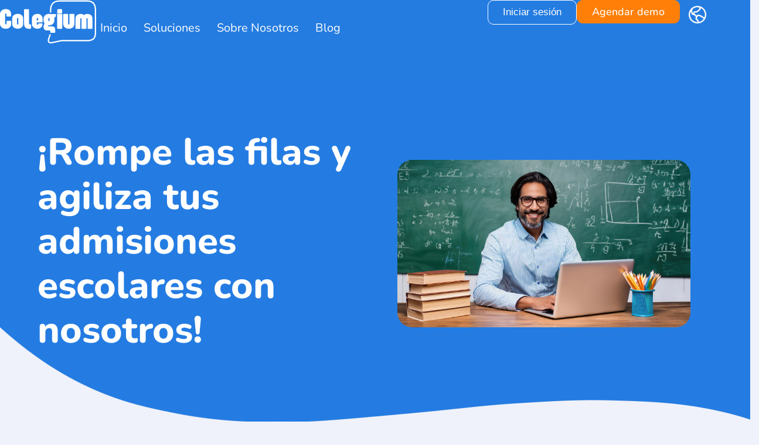

--- FILE ---
content_type: text/html; charset=UTF-8
request_url: https://www.colegium.com.ar/rompe-filas-acelera-admisiones/
body_size: 52799
content:
<!DOCTYPE html>
<html lang="en-US">
<head>
	<meta charset="UTF-8" />
	<meta name="viewport" content="width=device-width, initial-scale=1" />
	<link rel="profile" href="https://gmpg.org/xfn/11" />
	<link rel="pingback" href="https://www.colegium.com.ar/xmlrpc.php" />
	<script>
window.JetpackScriptData = {"site":{"icon":"https://i0.wp.com/www.colegium.com.ar/wp-content/uploads/sites/2/2024/02/Favicon-Colegium.webp?w=64\u0026ssl=1","title":"Colegium AR","host":"unknown","is_wpcom_platform":false}};
</script>
<meta name='robots' content='index, follow, max-image-preview:large, max-snippet:-1, max-video-preview:-1' />
	<style>img:is([sizes="auto" i], [sizes^="auto," i]) { contain-intrinsic-size: 3000px 1500px }</style>
	
	<!-- This site is optimized with the Yoast SEO plugin v25.4 - https://yoast.com/wordpress/plugins/seo/ -->
	<title>¡Rompe las filas y agiliza tus admisiones escolares con nosotros!  - Colegium AR</title>
	<meta name="description" content="Descubre cómo optimizar y simplificar el proceso de admisión en tu institución educativa con nuestro módulo de Admisiones. ¡Transforma la experiencia de postulantes y familias!" />
	<link rel="canonical" href="https://www.colegium.com.ar/rompe-filas-acelera-admisiones/" />
	<meta property="og:locale" content="en_US" />
	<meta property="og:type" content="article" />
	<meta property="og:title" content="¡Rompe las filas y agiliza tus admisiones escolares con nosotros!  - Colegium AR" />
	<meta property="og:description" content="Descubre cómo optimizar y simplificar el proceso de admisión en tu institución educativa con nuestro módulo de Admisiones. ¡Transforma la experiencia de postulantes y familias!" />
	<meta property="og:url" content="https://www.colegium.com.ar/rompe-filas-acelera-admisiones/" />
	<meta property="og:site_name" content="Colegium AR" />
	<meta property="article:published_time" content="2024-06-17T14:48:42+00:00" />
	<meta property="article:modified_time" content="2024-06-17T14:48:43+00:00" />
	<meta property="og:image" content="https://multisite-colegium.s3.amazonaws.com/wp-content/uploads/sites/2/2024/06/17144741/indian-midaged-teacher-sitting-classroom-with-laptop-scaled.webp" />
	<meta property="og:image:width" content="2560" />
	<meta property="og:image:height" content="1463" />
	<meta property="og:image:type" content="image/webp" />
	<meta name="author" content="colegium" />
	<meta name="twitter:card" content="summary_large_image" />
	<meta name="twitter:label1" content="Written by" />
	<meta name="twitter:data1" content="colegium" />
	<meta name="twitter:label2" content="Est. reading time" />
	<meta name="twitter:data2" content="3 minutes" />
	<script type="application/ld+json" class="yoast-schema-graph">{"@context":"https://schema.org","@graph":[{"@type":"Article","@id":"https://www.colegium.com.ar/rompe-filas-acelera-admisiones/#article","isPartOf":{"@id":"https://www.colegium.com.ar/rompe-filas-acelera-admisiones/"},"author":{"name":"colegium","@id":"https://www.colegium.com.ar/#/schema/person/1ea6e05a1b9ec4794622efc3786f8865"},"headline":"¡Rompe las filas y agiliza tus admisiones escolares con nosotros! ","datePublished":"2024-06-17T14:48:42+00:00","dateModified":"2024-06-17T14:48:43+00:00","mainEntityOfPage":{"@id":"https://www.colegium.com.ar/rompe-filas-acelera-admisiones/"},"wordCount":488,"commentCount":0,"publisher":{"@id":"https://www.colegium.com.ar/#organization"},"image":{"@id":"https://www.colegium.com.ar/rompe-filas-acelera-admisiones/#primaryimage"},"thumbnailUrl":"https://multisite-colegium.s3.amazonaws.com/wp-content/uploads/sites/2/2024/06/17144741/indian-midaged-teacher-sitting-classroom-with-laptop-scaled.webp","inLanguage":"en-US","potentialAction":[{"@type":"CommentAction","name":"Comment","target":["https://www.colegium.com.ar/rompe-filas-acelera-admisiones/#respond"]}]},{"@type":"WebPage","@id":"https://www.colegium.com.ar/rompe-filas-acelera-admisiones/","url":"https://www.colegium.com.ar/rompe-filas-acelera-admisiones/","name":"¡Rompe las filas y agiliza tus admisiones escolares con nosotros!  - Colegium AR","isPartOf":{"@id":"https://www.colegium.com.ar/#website"},"primaryImageOfPage":{"@id":"https://www.colegium.com.ar/rompe-filas-acelera-admisiones/#primaryimage"},"image":{"@id":"https://www.colegium.com.ar/rompe-filas-acelera-admisiones/#primaryimage"},"thumbnailUrl":"https://multisite-colegium.s3.amazonaws.com/wp-content/uploads/sites/2/2024/06/17144741/indian-midaged-teacher-sitting-classroom-with-laptop-scaled.webp","datePublished":"2024-06-17T14:48:42+00:00","dateModified":"2024-06-17T14:48:43+00:00","description":"Descubre cómo optimizar y simplificar el proceso de admisión en tu institución educativa con nuestro módulo de Admisiones. ¡Transforma la experiencia de postulantes y familias!","breadcrumb":{"@id":"https://www.colegium.com.ar/rompe-filas-acelera-admisiones/#breadcrumb"},"inLanguage":"en-US","potentialAction":[{"@type":"ReadAction","target":["https://www.colegium.com.ar/rompe-filas-acelera-admisiones/"]}]},{"@type":"ImageObject","inLanguage":"en-US","@id":"https://www.colegium.com.ar/rompe-filas-acelera-admisiones/#primaryimage","url":"https://multisite-colegium.s3.amazonaws.com/wp-content/uploads/sites/2/2024/06/17144741/indian-midaged-teacher-sitting-classroom-with-laptop-scaled.webp","contentUrl":"https://multisite-colegium.s3.amazonaws.com/wp-content/uploads/sites/2/2024/06/17144741/indian-midaged-teacher-sitting-classroom-with-laptop-scaled.webp","width":2560,"height":1463},{"@type":"BreadcrumbList","@id":"https://www.colegium.com.ar/rompe-filas-acelera-admisiones/#breadcrumb","itemListElement":[{"@type":"ListItem","position":1,"name":"Home","item":"https://www.colegium.com.ar/"},{"@type":"ListItem","position":2,"name":"¡Rompe las filas y agiliza tus admisiones escolares con nosotros! "}]},{"@type":"WebSite","@id":"https://www.colegium.com.ar/#website","url":"https://www.colegium.com.ar/","name":"Colegium AR","description":"#MásTiempoParaEducar","publisher":{"@id":"https://www.colegium.com.ar/#organization"},"potentialAction":[{"@type":"SearchAction","target":{"@type":"EntryPoint","urlTemplate":"https://www.colegium.com.ar/?s={search_term_string}"},"query-input":{"@type":"PropertyValueSpecification","valueRequired":true,"valueName":"search_term_string"}}],"inLanguage":"en-US"},{"@type":"Organization","@id":"https://www.colegium.com.ar/#organization","name":"Colegium AR","url":"https://www.colegium.com.ar/","logo":{"@type":"ImageObject","inLanguage":"en-US","@id":"https://www.colegium.com.ar/#/schema/logo/image/","url":"https://www.colegium.com.ar/wp-content/uploads/sites/2/2024/02/logo_colegium_white-no_slogan.svg","contentUrl":"https://www.colegium.com.ar/wp-content/uploads/sites/2/2024/02/logo_colegium_white-no_slogan.svg","width":209,"height":96,"caption":"Colegium AR"},"image":{"@id":"https://www.colegium.com.ar/#/schema/logo/image/"}},{"@type":"Person","@id":"https://www.colegium.com.ar/#/schema/person/1ea6e05a1b9ec4794622efc3786f8865","name":"colegium","image":{"@type":"ImageObject","inLanguage":"en-US","@id":"https://www.colegium.com.ar/#/schema/person/image/","url":"https://secure.gravatar.com/avatar/9ff43489f84b17a23cba04911774ea7f?s=96&d=mm&r=g","contentUrl":"https://secure.gravatar.com/avatar/9ff43489f84b17a23cba04911774ea7f?s=96&d=mm&r=g","caption":"colegium"},"url":"https://www.colegium.com.ar/author/colegium/"}]}</script>
	<!-- / Yoast SEO plugin. -->


<link rel='dns-prefetch' href='//www.youtube.com' />
<link rel='dns-prefetch' href='//js.hsforms.net' />
<link rel='dns-prefetch' href='//www.googletagmanager.com' />
<link rel='dns-prefetch' href='//cdn.jsdelivr.net' />
<link rel="alternate" type="application/rss+xml" title="Colegium AR &raquo; Feed" href="https://www.colegium.com.ar/feed/" />
<link rel="alternate" type="application/rss+xml" title="Colegium AR &raquo; Comments Feed" href="https://www.colegium.com.ar/comments/feed/" />
<link rel="alternate" type="application/rss+xml" title="Colegium AR &raquo; ¡Rompe las filas y agiliza tus admisiones escolares con nosotros!  Comments Feed" href="https://www.colegium.com.ar/rompe-filas-acelera-admisiones/feed/" />
<script>
window._wpemojiSettings = {"baseUrl":"https:\/\/s.w.org\/images\/core\/emoji\/15.0.3\/72x72\/","ext":".png","svgUrl":"https:\/\/s.w.org\/images\/core\/emoji\/15.0.3\/svg\/","svgExt":".svg","source":{"concatemoji":"https:\/\/www.colegium.com.ar\/wp-includes\/js\/wp-emoji-release.min.js?ver=6.7.4"}};
/*! This file is auto-generated */
!function(i,n){var o,s,e;function c(e){try{var t={supportTests:e,timestamp:(new Date).valueOf()};sessionStorage.setItem(o,JSON.stringify(t))}catch(e){}}function p(e,t,n){e.clearRect(0,0,e.canvas.width,e.canvas.height),e.fillText(t,0,0);var t=new Uint32Array(e.getImageData(0,0,e.canvas.width,e.canvas.height).data),r=(e.clearRect(0,0,e.canvas.width,e.canvas.height),e.fillText(n,0,0),new Uint32Array(e.getImageData(0,0,e.canvas.width,e.canvas.height).data));return t.every(function(e,t){return e===r[t]})}function u(e,t,n){switch(t){case"flag":return n(e,"\ud83c\udff3\ufe0f\u200d\u26a7\ufe0f","\ud83c\udff3\ufe0f\u200b\u26a7\ufe0f")?!1:!n(e,"\ud83c\uddfa\ud83c\uddf3","\ud83c\uddfa\u200b\ud83c\uddf3")&&!n(e,"\ud83c\udff4\udb40\udc67\udb40\udc62\udb40\udc65\udb40\udc6e\udb40\udc67\udb40\udc7f","\ud83c\udff4\u200b\udb40\udc67\u200b\udb40\udc62\u200b\udb40\udc65\u200b\udb40\udc6e\u200b\udb40\udc67\u200b\udb40\udc7f");case"emoji":return!n(e,"\ud83d\udc26\u200d\u2b1b","\ud83d\udc26\u200b\u2b1b")}return!1}function f(e,t,n){var r="undefined"!=typeof WorkerGlobalScope&&self instanceof WorkerGlobalScope?new OffscreenCanvas(300,150):i.createElement("canvas"),a=r.getContext("2d",{willReadFrequently:!0}),o=(a.textBaseline="top",a.font="600 32px Arial",{});return e.forEach(function(e){o[e]=t(a,e,n)}),o}function t(e){var t=i.createElement("script");t.src=e,t.defer=!0,i.head.appendChild(t)}"undefined"!=typeof Promise&&(o="wpEmojiSettingsSupports",s=["flag","emoji"],n.supports={everything:!0,everythingExceptFlag:!0},e=new Promise(function(e){i.addEventListener("DOMContentLoaded",e,{once:!0})}),new Promise(function(t){var n=function(){try{var e=JSON.parse(sessionStorage.getItem(o));if("object"==typeof e&&"number"==typeof e.timestamp&&(new Date).valueOf()<e.timestamp+604800&&"object"==typeof e.supportTests)return e.supportTests}catch(e){}return null}();if(!n){if("undefined"!=typeof Worker&&"undefined"!=typeof OffscreenCanvas&&"undefined"!=typeof URL&&URL.createObjectURL&&"undefined"!=typeof Blob)try{var e="postMessage("+f.toString()+"("+[JSON.stringify(s),u.toString(),p.toString()].join(",")+"));",r=new Blob([e],{type:"text/javascript"}),a=new Worker(URL.createObjectURL(r),{name:"wpTestEmojiSupports"});return void(a.onmessage=function(e){c(n=e.data),a.terminate(),t(n)})}catch(e){}c(n=f(s,u,p))}t(n)}).then(function(e){for(var t in e)n.supports[t]=e[t],n.supports.everything=n.supports.everything&&n.supports[t],"flag"!==t&&(n.supports.everythingExceptFlag=n.supports.everythingExceptFlag&&n.supports[t]);n.supports.everythingExceptFlag=n.supports.everythingExceptFlag&&!n.supports.flag,n.DOMReady=!1,n.readyCallback=function(){n.DOMReady=!0}}).then(function(){return e}).then(function(){var e;n.supports.everything||(n.readyCallback(),(e=n.source||{}).concatemoji?t(e.concatemoji):e.wpemoji&&e.twemoji&&(t(e.twemoji),t(e.wpemoji)))}))}((window,document),window._wpemojiSettings);
</script>
<link rel='stylesheet' id='hfe-widgets-style-css' href='https://www.colegium.com.ar/wp-content/plugins/header-footer-elementor/inc/widgets-css/frontend.css?ver=2.4.4' media='all' />
<style id='wp-emoji-styles-inline-css'>

	img.wp-smiley, img.emoji {
		display: inline !important;
		border: none !important;
		box-shadow: none !important;
		height: 1em !important;
		width: 1em !important;
		margin: 0 0.07em !important;
		vertical-align: -0.1em !important;
		background: none !important;
		padding: 0 !important;
	}
</style>
<link rel='stylesheet' id='wp-block-library-css' href='https://www.colegium.com.ar/wp-includes/css/dist/block-library/style.min.css?ver=6.7.4' media='all' />
<style id='global-styles-inline-css'>
:root{--wp--preset--aspect-ratio--square: 1;--wp--preset--aspect-ratio--4-3: 4/3;--wp--preset--aspect-ratio--3-4: 3/4;--wp--preset--aspect-ratio--3-2: 3/2;--wp--preset--aspect-ratio--2-3: 2/3;--wp--preset--aspect-ratio--16-9: 16/9;--wp--preset--aspect-ratio--9-16: 9/16;--wp--preset--color--black: #000000;--wp--preset--color--cyan-bluish-gray: #abb8c3;--wp--preset--color--white: #ffffff;--wp--preset--color--pale-pink: #f78da7;--wp--preset--color--vivid-red: #cf2e2e;--wp--preset--color--luminous-vivid-orange: #ff6900;--wp--preset--color--luminous-vivid-amber: #fcb900;--wp--preset--color--light-green-cyan: #7bdcb5;--wp--preset--color--vivid-green-cyan: #00d084;--wp--preset--color--pale-cyan-blue: #8ed1fc;--wp--preset--color--vivid-cyan-blue: #0693e3;--wp--preset--color--vivid-purple: #9b51e0;--wp--preset--gradient--vivid-cyan-blue-to-vivid-purple: linear-gradient(135deg,rgba(6,147,227,1) 0%,rgb(155,81,224) 100%);--wp--preset--gradient--light-green-cyan-to-vivid-green-cyan: linear-gradient(135deg,rgb(122,220,180) 0%,rgb(0,208,130) 100%);--wp--preset--gradient--luminous-vivid-amber-to-luminous-vivid-orange: linear-gradient(135deg,rgba(252,185,0,1) 0%,rgba(255,105,0,1) 100%);--wp--preset--gradient--luminous-vivid-orange-to-vivid-red: linear-gradient(135deg,rgba(255,105,0,1) 0%,rgb(207,46,46) 100%);--wp--preset--gradient--very-light-gray-to-cyan-bluish-gray: linear-gradient(135deg,rgb(238,238,238) 0%,rgb(169,184,195) 100%);--wp--preset--gradient--cool-to-warm-spectrum: linear-gradient(135deg,rgb(74,234,220) 0%,rgb(151,120,209) 20%,rgb(207,42,186) 40%,rgb(238,44,130) 60%,rgb(251,105,98) 80%,rgb(254,248,76) 100%);--wp--preset--gradient--blush-light-purple: linear-gradient(135deg,rgb(255,206,236) 0%,rgb(152,150,240) 100%);--wp--preset--gradient--blush-bordeaux: linear-gradient(135deg,rgb(254,205,165) 0%,rgb(254,45,45) 50%,rgb(107,0,62) 100%);--wp--preset--gradient--luminous-dusk: linear-gradient(135deg,rgb(255,203,112) 0%,rgb(199,81,192) 50%,rgb(65,88,208) 100%);--wp--preset--gradient--pale-ocean: linear-gradient(135deg,rgb(255,245,203) 0%,rgb(182,227,212) 50%,rgb(51,167,181) 100%);--wp--preset--gradient--electric-grass: linear-gradient(135deg,rgb(202,248,128) 0%,rgb(113,206,126) 100%);--wp--preset--gradient--midnight: linear-gradient(135deg,rgb(2,3,129) 0%,rgb(40,116,252) 100%);--wp--preset--font-size--small: 13px;--wp--preset--font-size--medium: 20px;--wp--preset--font-size--large: 36px;--wp--preset--font-size--x-large: 42px;--wp--preset--spacing--20: 0.44rem;--wp--preset--spacing--30: 0.67rem;--wp--preset--spacing--40: 1rem;--wp--preset--spacing--50: 1.5rem;--wp--preset--spacing--60: 2.25rem;--wp--preset--spacing--70: 3.38rem;--wp--preset--spacing--80: 5.06rem;--wp--preset--shadow--natural: 6px 6px 9px rgba(0, 0, 0, 0.2);--wp--preset--shadow--deep: 12px 12px 50px rgba(0, 0, 0, 0.4);--wp--preset--shadow--sharp: 6px 6px 0px rgba(0, 0, 0, 0.2);--wp--preset--shadow--outlined: 6px 6px 0px -3px rgba(255, 255, 255, 1), 6px 6px rgba(0, 0, 0, 1);--wp--preset--shadow--crisp: 6px 6px 0px rgba(0, 0, 0, 1);}:root { --wp--style--global--content-size: 800px;--wp--style--global--wide-size: 1200px; }:where(body) { margin: 0; }.wp-site-blocks > .alignleft { float: left; margin-right: 2em; }.wp-site-blocks > .alignright { float: right; margin-left: 2em; }.wp-site-blocks > .aligncenter { justify-content: center; margin-left: auto; margin-right: auto; }:where(.wp-site-blocks) > * { margin-block-start: 24px; margin-block-end: 0; }:where(.wp-site-blocks) > :first-child { margin-block-start: 0; }:where(.wp-site-blocks) > :last-child { margin-block-end: 0; }:root { --wp--style--block-gap: 24px; }:root :where(.is-layout-flow) > :first-child{margin-block-start: 0;}:root :where(.is-layout-flow) > :last-child{margin-block-end: 0;}:root :where(.is-layout-flow) > *{margin-block-start: 24px;margin-block-end: 0;}:root :where(.is-layout-constrained) > :first-child{margin-block-start: 0;}:root :where(.is-layout-constrained) > :last-child{margin-block-end: 0;}:root :where(.is-layout-constrained) > *{margin-block-start: 24px;margin-block-end: 0;}:root :where(.is-layout-flex){gap: 24px;}:root :where(.is-layout-grid){gap: 24px;}.is-layout-flow > .alignleft{float: left;margin-inline-start: 0;margin-inline-end: 2em;}.is-layout-flow > .alignright{float: right;margin-inline-start: 2em;margin-inline-end: 0;}.is-layout-flow > .aligncenter{margin-left: auto !important;margin-right: auto !important;}.is-layout-constrained > .alignleft{float: left;margin-inline-start: 0;margin-inline-end: 2em;}.is-layout-constrained > .alignright{float: right;margin-inline-start: 2em;margin-inline-end: 0;}.is-layout-constrained > .aligncenter{margin-left: auto !important;margin-right: auto !important;}.is-layout-constrained > :where(:not(.alignleft):not(.alignright):not(.alignfull)){max-width: var(--wp--style--global--content-size);margin-left: auto !important;margin-right: auto !important;}.is-layout-constrained > .alignwide{max-width: var(--wp--style--global--wide-size);}body .is-layout-flex{display: flex;}.is-layout-flex{flex-wrap: wrap;align-items: center;}.is-layout-flex > :is(*, div){margin: 0;}body .is-layout-grid{display: grid;}.is-layout-grid > :is(*, div){margin: 0;}body{padding-top: 0px;padding-right: 0px;padding-bottom: 0px;padding-left: 0px;}a:where(:not(.wp-element-button)){text-decoration: underline;}:root :where(.wp-element-button, .wp-block-button__link){background-color: #32373c;border-width: 0;color: #fff;font-family: inherit;font-size: inherit;line-height: inherit;padding: calc(0.667em + 2px) calc(1.333em + 2px);text-decoration: none;}.has-black-color{color: var(--wp--preset--color--black) !important;}.has-cyan-bluish-gray-color{color: var(--wp--preset--color--cyan-bluish-gray) !important;}.has-white-color{color: var(--wp--preset--color--white) !important;}.has-pale-pink-color{color: var(--wp--preset--color--pale-pink) !important;}.has-vivid-red-color{color: var(--wp--preset--color--vivid-red) !important;}.has-luminous-vivid-orange-color{color: var(--wp--preset--color--luminous-vivid-orange) !important;}.has-luminous-vivid-amber-color{color: var(--wp--preset--color--luminous-vivid-amber) !important;}.has-light-green-cyan-color{color: var(--wp--preset--color--light-green-cyan) !important;}.has-vivid-green-cyan-color{color: var(--wp--preset--color--vivid-green-cyan) !important;}.has-pale-cyan-blue-color{color: var(--wp--preset--color--pale-cyan-blue) !important;}.has-vivid-cyan-blue-color{color: var(--wp--preset--color--vivid-cyan-blue) !important;}.has-vivid-purple-color{color: var(--wp--preset--color--vivid-purple) !important;}.has-black-background-color{background-color: var(--wp--preset--color--black) !important;}.has-cyan-bluish-gray-background-color{background-color: var(--wp--preset--color--cyan-bluish-gray) !important;}.has-white-background-color{background-color: var(--wp--preset--color--white) !important;}.has-pale-pink-background-color{background-color: var(--wp--preset--color--pale-pink) !important;}.has-vivid-red-background-color{background-color: var(--wp--preset--color--vivid-red) !important;}.has-luminous-vivid-orange-background-color{background-color: var(--wp--preset--color--luminous-vivid-orange) !important;}.has-luminous-vivid-amber-background-color{background-color: var(--wp--preset--color--luminous-vivid-amber) !important;}.has-light-green-cyan-background-color{background-color: var(--wp--preset--color--light-green-cyan) !important;}.has-vivid-green-cyan-background-color{background-color: var(--wp--preset--color--vivid-green-cyan) !important;}.has-pale-cyan-blue-background-color{background-color: var(--wp--preset--color--pale-cyan-blue) !important;}.has-vivid-cyan-blue-background-color{background-color: var(--wp--preset--color--vivid-cyan-blue) !important;}.has-vivid-purple-background-color{background-color: var(--wp--preset--color--vivid-purple) !important;}.has-black-border-color{border-color: var(--wp--preset--color--black) !important;}.has-cyan-bluish-gray-border-color{border-color: var(--wp--preset--color--cyan-bluish-gray) !important;}.has-white-border-color{border-color: var(--wp--preset--color--white) !important;}.has-pale-pink-border-color{border-color: var(--wp--preset--color--pale-pink) !important;}.has-vivid-red-border-color{border-color: var(--wp--preset--color--vivid-red) !important;}.has-luminous-vivid-orange-border-color{border-color: var(--wp--preset--color--luminous-vivid-orange) !important;}.has-luminous-vivid-amber-border-color{border-color: var(--wp--preset--color--luminous-vivid-amber) !important;}.has-light-green-cyan-border-color{border-color: var(--wp--preset--color--light-green-cyan) !important;}.has-vivid-green-cyan-border-color{border-color: var(--wp--preset--color--vivid-green-cyan) !important;}.has-pale-cyan-blue-border-color{border-color: var(--wp--preset--color--pale-cyan-blue) !important;}.has-vivid-cyan-blue-border-color{border-color: var(--wp--preset--color--vivid-cyan-blue) !important;}.has-vivid-purple-border-color{border-color: var(--wp--preset--color--vivid-purple) !important;}.has-vivid-cyan-blue-to-vivid-purple-gradient-background{background: var(--wp--preset--gradient--vivid-cyan-blue-to-vivid-purple) !important;}.has-light-green-cyan-to-vivid-green-cyan-gradient-background{background: var(--wp--preset--gradient--light-green-cyan-to-vivid-green-cyan) !important;}.has-luminous-vivid-amber-to-luminous-vivid-orange-gradient-background{background: var(--wp--preset--gradient--luminous-vivid-amber-to-luminous-vivid-orange) !important;}.has-luminous-vivid-orange-to-vivid-red-gradient-background{background: var(--wp--preset--gradient--luminous-vivid-orange-to-vivid-red) !important;}.has-very-light-gray-to-cyan-bluish-gray-gradient-background{background: var(--wp--preset--gradient--very-light-gray-to-cyan-bluish-gray) !important;}.has-cool-to-warm-spectrum-gradient-background{background: var(--wp--preset--gradient--cool-to-warm-spectrum) !important;}.has-blush-light-purple-gradient-background{background: var(--wp--preset--gradient--blush-light-purple) !important;}.has-blush-bordeaux-gradient-background{background: var(--wp--preset--gradient--blush-bordeaux) !important;}.has-luminous-dusk-gradient-background{background: var(--wp--preset--gradient--luminous-dusk) !important;}.has-pale-ocean-gradient-background{background: var(--wp--preset--gradient--pale-ocean) !important;}.has-electric-grass-gradient-background{background: var(--wp--preset--gradient--electric-grass) !important;}.has-midnight-gradient-background{background: var(--wp--preset--gradient--midnight) !important;}.has-small-font-size{font-size: var(--wp--preset--font-size--small) !important;}.has-medium-font-size{font-size: var(--wp--preset--font-size--medium) !important;}.has-large-font-size{font-size: var(--wp--preset--font-size--large) !important;}.has-x-large-font-size{font-size: var(--wp--preset--font-size--x-large) !important;}
:root :where(.wp-block-pullquote){font-size: 1.5em;line-height: 1.6;}
</style>
<link rel='stylesheet' id='hfe-style-css' href='https://www.colegium.com.ar/wp-content/plugins/header-footer-elementor/assets/css/header-footer-elementor.css?ver=2.4.4' media='all' />
<link rel='stylesheet' id='elementor-frontend-css' href='https://www.colegium.com.ar/wp-content/uploads/sites/2/elementor/css/custom-frontend.min.css?ver=1747313489' media='all' />
<link rel='stylesheet' id='elementor-post-5-css' href='https://www.colegium.com.ar/wp-content/uploads/sites/2/elementor/css/post-5.css?ver=1747313489' media='all' />
<link rel='stylesheet' id='she-header-style-css' href='https://www.colegium.com.ar/wp-content/plugins/sticky-header-effects-for-elementor/assets/css/she-header-style.css?ver=2.1.0' media='all' />
<link rel='stylesheet' id='elementor-post-17-css' href='https://www.colegium.com.ar/wp-content/uploads/sites/2/elementor/css/post-17.css?ver=1763036696' media='all' />
<link rel='stylesheet' id='hello-elementor-theme-style-css' href='https://www.colegium.com.ar/wp-content/themes/hello-elementor/theme.min.css?ver=3.3.0' media='all' />
<link rel='stylesheet' id='eael-general-css' href='https://www.colegium.com.ar/wp-content/plugins/essential-addons-for-elementor-lite/assets/front-end/css/view/general.min.css?ver=6.2.0' media='all' />
<link rel='stylesheet' id='eael-91-css' href='https://www.colegium.com.ar/wp-content/uploads/sites/2/essential-addons-elementor/eael-91.css?ver=1718635723' media='all' />
<link rel='stylesheet' id='elementor-post-91-css' href='https://www.colegium.com.ar/wp-content/uploads/sites/2/elementor/css/post-91.css?ver=1747313490' media='all' />
<link rel='stylesheet' id='htmega-menu-css' href='https://www.colegium.com.ar/wp-content/plugins/ht-menu-lite/assets/css/mega-menu-style.css?ver=1.2.5' media='all' />
<style id='htmega-menu-inline-css'>

            
                .htmega-menu-container ul > li > a{
                    color: #f2f2f2;
                }
            
            
                .htmega-menu-container ul > li.current_page_item  > a,
                .htmega-menu-container ul > li > a:hover{
                    color: #ffffff;
                }
            
            
            
            
            
            
            
            
</style>
<link rel='stylesheet' id='-css' href='https://cdn.jsdelivr.net/npm/swiper@11/swiper-bundle.min.css?ver=6.7.4' media='all' />
<link rel='stylesheet' id='hello-elementor-css' href='https://www.colegium.com.ar/wp-content/themes/hello-elementor/style.min.css?ver=3.3.0' media='all' />
<link rel='stylesheet' id='hello-elementor-header-footer-css' href='https://www.colegium.com.ar/wp-content/themes/hello-elementor/header-footer.min.css?ver=3.3.0' media='all' />
<link rel='stylesheet' id='hfe-elementor-icons-css' href='https://www.colegium.com.ar/wp-content/plugins/elementor/assets/lib/eicons/css/elementor-icons.min.css?ver=5.34.0' media='all' />
<link rel='stylesheet' id='hfe-icons-list-css' href='https://www.colegium.com.ar/wp-content/plugins/elementor/assets/css/widget-icon-list.min.css?ver=3.24.3' media='all' />
<link rel='stylesheet' id='hfe-social-icons-css' href='https://www.colegium.com.ar/wp-content/plugins/elementor/assets/css/widget-social-icons.min.css?ver=3.24.0' media='all' />
<link rel='stylesheet' id='hfe-social-share-icons-brands-css' href='https://www.colegium.com.ar/wp-content/plugins/elementor/assets/lib/font-awesome/css/brands.css?ver=5.15.3' media='all' />
<link rel='stylesheet' id='hfe-social-share-icons-fontawesome-css' href='https://www.colegium.com.ar/wp-content/plugins/elementor/assets/lib/font-awesome/css/fontawesome.css?ver=5.15.3' media='all' />
<link rel='stylesheet' id='hfe-nav-menu-icons-css' href='https://www.colegium.com.ar/wp-content/plugins/elementor/assets/lib/font-awesome/css/solid.css?ver=5.15.3' media='all' />
<link rel='stylesheet' id='chld_thm_cfg_child-css' href='https://www.colegium.com.ar/wp-content/themes/hello-elementor-child/style.css?ver=6.7.4' media='all' />
<link rel='stylesheet' id='ekit-widget-styles-css' href='https://www.colegium.com.ar/wp-content/plugins/elementskit-lite/widgets/init/assets/css/widget-styles.css?ver=3.5.4' media='all' />
<link rel='stylesheet' id='ekit-responsive-css' href='https://www.colegium.com.ar/wp-content/plugins/elementskit-lite/widgets/init/assets/css/responsive.css?ver=3.5.4' media='all' />
<link rel='stylesheet' id='elementor-gf-local-nunito-css' href='https://www.colegium.com.ar/wp-content/uploads/sites/2/elementor/google-fonts/css/nunito.css?ver=1747313492' media='all' />
<link rel='stylesheet' id='elementor-gf-local-nunitosans-css' href='https://www.colegium.com.ar/wp-content/uploads/sites/2/elementor/google-fonts/css/nunitosans.css?ver=1747313495' media='all' />
<script src="https://www.colegium.com.ar/wp-includes/js/jquery/jquery.min.js?ver=3.7.1" id="jquery-core-js"></script>
<script src="https://www.colegium.com.ar/wp-includes/js/jquery/jquery-migrate.min.js?ver=3.4.1" id="jquery-migrate-js"></script>
<script id="jquery-js-after">
!function($){"use strict";$(document).ready(function(){$(this).scrollTop()>100&&$(".hfe-scroll-to-top-wrap").removeClass("hfe-scroll-to-top-hide"),$(window).scroll(function(){$(this).scrollTop()<100?$(".hfe-scroll-to-top-wrap").fadeOut(300):$(".hfe-scroll-to-top-wrap").fadeIn(300)}),$(".hfe-scroll-to-top-wrap").on("click",function(){$("html, body").animate({scrollTop:0},300);return!1})})}(jQuery);
!function($){'use strict';$(document).ready(function(){var bar=$('.hfe-reading-progress-bar');if(!bar.length)return;$(window).on('scroll',function(){var s=$(window).scrollTop(),d=$(document).height()-$(window).height(),p=d? s/d*100:0;bar.css('width',p+'%')});});}(jQuery);
</script>
<script src="https://www.colegium.com.ar/wp-content/plugins/ht-menu-lite/assets/js/htmegamenu-main.js?ver=6.7.4" id="htmegamenu-main-js"></script>
<script src="//js.hsforms.net/forms/embed/v2.js?ver=6.7.4" id="hubspot-js"></script>
<script src="https://www.colegium.com.ar/wp-content/themes/hello-elementor-child/custom.js?ver=6.7.4" id="customjs-js"></script>
<script src="https://www.colegium.com.ar/wp-content/plugins/sticky-header-effects-for-elementor/assets/js/she-header.js?ver=2.1.0" id="she-header-js"></script>

<!-- Google tag (gtag.js) snippet added by Site Kit -->

<!-- Google Analytics snippet added by Site Kit -->
<script src="https://www.googletagmanager.com/gtag/js?id=GT-NMJZQP8" id="google_gtagjs-js" async></script>
<script id="google_gtagjs-js-after">
window.dataLayer = window.dataLayer || [];function gtag(){dataLayer.push(arguments);}
gtag("set","linker",{"domains":["www.colegium.com.ar"]});
gtag("js", new Date());
gtag("set", "developer_id.dZTNiMT", true);
gtag("config", "GT-NMJZQP8");
 window._googlesitekit = window._googlesitekit || {}; window._googlesitekit.throttledEvents = []; window._googlesitekit.gtagEvent = (name, data) => { var key = JSON.stringify( { name, data } ); if ( !! window._googlesitekit.throttledEvents[ key ] ) { return; } window._googlesitekit.throttledEvents[ key ] = true; setTimeout( () => { delete window._googlesitekit.throttledEvents[ key ]; }, 5 ); gtag( "event", name, { ...data, event_source: "site-kit" } ); };
</script>

<!-- End Google tag (gtag.js) snippet added by Site Kit -->
<link rel="https://api.w.org/" href="https://www.colegium.com.ar/wp-json/" /><link rel="alternate" title="JSON" type="application/json" href="https://www.colegium.com.ar/wp-json/wp/v2/posts/34814" /><link rel="EditURI" type="application/rsd+xml" title="RSD" href="https://www.colegium.com.ar/xmlrpc.php?rsd" />
<meta name="generator" content="WordPress 6.7.4" />
<link rel='shortlink' href='https://www.colegium.com.ar/?p=34814' />
<link rel="alternate" title="oEmbed (JSON)" type="application/json+oembed" href="https://www.colegium.com.ar/wp-json/oembed/1.0/embed?url=https%3A%2F%2Fwww.colegium.com.ar%2Frompe-filas-acelera-admisiones%2F" />
<link rel="alternate" title="oEmbed (XML)" type="text/xml+oembed" href="https://www.colegium.com.ar/wp-json/oembed/1.0/embed?url=https%3A%2F%2Fwww.colegium.com.ar%2Frompe-filas-acelera-admisiones%2F&#038;format=xml" />
<meta name="generator" content="Site Kit by Google 1.156.0" /><style type='text/css'> .ae_data .elementor-editor-element-setting {
            display:none !important;
            }
            </style>			<!-- DO NOT COPY THIS SNIPPET! Start of Page Analytics Tracking for HubSpot WordPress plugin v11.3.6-->
			<script class="hsq-set-content-id" data-content-id="blog-post">
				var _hsq = _hsq || [];
				_hsq.push(["setContentType", "blog-post"]);
			</script>
			<!-- DO NOT COPY THIS SNIPPET! End of Page Analytics Tracking for HubSpot WordPress plugin -->
			
		<script>
		(function(h,o,t,j,a,r){
			h.hj=h.hj||function(){(h.hj.q=h.hj.q||[]).push(arguments)};
			h._hjSettings={hjid:5079108,hjsv:5};
			a=o.getElementsByTagName('head')[0];
			r=o.createElement('script');r.async=1;
			r.src=t+h._hjSettings.hjid+j+h._hjSettings.hjsv;
			a.appendChild(r);
		})(window,document,'//static.hotjar.com/c/hotjar-','.js?sv=');
		</script>
		<meta name="generator" content="Elementor 3.28.4; features: e_font_icon_svg, additional_custom_breakpoints, e_local_google_fonts; settings: css_print_method-external, google_font-enabled, font_display-swap">
			<style>
				.e-con.e-parent:nth-of-type(n+4):not(.e-lazyloaded):not(.e-no-lazyload),
				.e-con.e-parent:nth-of-type(n+4):not(.e-lazyloaded):not(.e-no-lazyload) * {
					background-image: none !important;
				}
				@media screen and (max-height: 1024px) {
					.e-con.e-parent:nth-of-type(n+3):not(.e-lazyloaded):not(.e-no-lazyload),
					.e-con.e-parent:nth-of-type(n+3):not(.e-lazyloaded):not(.e-no-lazyload) * {
						background-image: none !important;
					}
				}
				@media screen and (max-height: 640px) {
					.e-con.e-parent:nth-of-type(n+2):not(.e-lazyloaded):not(.e-no-lazyload),
					.e-con.e-parent:nth-of-type(n+2):not(.e-lazyloaded):not(.e-no-lazyload) * {
						background-image: none !important;
					}
				}
			</style>
			<meta name="generator" content="Powered by Slider Revolution 6.6.20 - responsive, Mobile-Friendly Slider Plugin for WordPress with comfortable drag and drop interface." />
<link rel="icon" href="https://www.colegium.com.ar/wp-content/uploads/sites/2/2024/02/Favicon-Colegium.webp" sizes="32x32" />
<link rel="icon" href="https://www.colegium.com.ar/wp-content/uploads/sites/2/2024/02/Favicon-Colegium.webp" sizes="192x192" />
<link rel="apple-touch-icon" href="https://www.colegium.com.ar/wp-content/uploads/sites/2/2024/02/Favicon-Colegium.webp" />
<meta name="msapplication-TileImage" content="https://www.colegium.com.ar/wp-content/uploads/sites/2/2024/02/Favicon-Colegium.webp" />
<script>function setREVStartSize(e){
			//window.requestAnimationFrame(function() {
				window.RSIW = window.RSIW===undefined ? window.innerWidth : window.RSIW;
				window.RSIH = window.RSIH===undefined ? window.innerHeight : window.RSIH;
				try {
					var pw = document.getElementById(e.c).parentNode.offsetWidth,
						newh;
					pw = pw===0 || isNaN(pw) || (e.l=="fullwidth" || e.layout=="fullwidth") ? window.RSIW : pw;
					e.tabw = e.tabw===undefined ? 0 : parseInt(e.tabw);
					e.thumbw = e.thumbw===undefined ? 0 : parseInt(e.thumbw);
					e.tabh = e.tabh===undefined ? 0 : parseInt(e.tabh);
					e.thumbh = e.thumbh===undefined ? 0 : parseInt(e.thumbh);
					e.tabhide = e.tabhide===undefined ? 0 : parseInt(e.tabhide);
					e.thumbhide = e.thumbhide===undefined ? 0 : parseInt(e.thumbhide);
					e.mh = e.mh===undefined || e.mh=="" || e.mh==="auto" ? 0 : parseInt(e.mh,0);
					if(e.layout==="fullscreen" || e.l==="fullscreen")
						newh = Math.max(e.mh,window.RSIH);
					else{
						e.gw = Array.isArray(e.gw) ? e.gw : [e.gw];
						for (var i in e.rl) if (e.gw[i]===undefined || e.gw[i]===0) e.gw[i] = e.gw[i-1];
						e.gh = e.el===undefined || e.el==="" || (Array.isArray(e.el) && e.el.length==0)? e.gh : e.el;
						e.gh = Array.isArray(e.gh) ? e.gh : [e.gh];
						for (var i in e.rl) if (e.gh[i]===undefined || e.gh[i]===0) e.gh[i] = e.gh[i-1];
											
						var nl = new Array(e.rl.length),
							ix = 0,
							sl;
						e.tabw = e.tabhide>=pw ? 0 : e.tabw;
						e.thumbw = e.thumbhide>=pw ? 0 : e.thumbw;
						e.tabh = e.tabhide>=pw ? 0 : e.tabh;
						e.thumbh = e.thumbhide>=pw ? 0 : e.thumbh;
						for (var i in e.rl) nl[i] = e.rl[i]<window.RSIW ? 0 : e.rl[i];
						sl = nl[0];
						for (var i in nl) if (sl>nl[i] && nl[i]>0) { sl = nl[i]; ix=i;}
						var m = pw>(e.gw[ix]+e.tabw+e.thumbw) ? 1 : (pw-(e.tabw+e.thumbw)) / (e.gw[ix]);
						newh =  (e.gh[ix] * m) + (e.tabh + e.thumbh);
					}
					var el = document.getElementById(e.c);
					if (el!==null && el) el.style.height = newh+"px";
					el = document.getElementById(e.c+"_wrapper");
					if (el!==null && el) {
						el.style.height = newh+"px";
						el.style.display = "block";
					}
				} catch(e){
					console.log("Failure at Presize of Slider:" + e)
				}
			//});
		  };</script>
</head>

<body data-rsssl=1 class="post-template-default single single-post postid-34814 single-format-standard wp-custom-logo wp-embed-responsive htmega-menu-active ehf-header ehf-footer ehf-template-hello-elementor ehf-stylesheet-hello-elementor-child theme-default elementor-default elementor-kit-5">
<div id="page" class="hfeed site">

		<header id="masthead" itemscope="itemscope" itemtype="https://schema.org/WPHeader">
			<p class="main-title bhf-hidden" itemprop="headline"><a href="https://www.colegium.com.ar" title="Colegium AR" rel="home">Colegium AR</a></p>
					<div data-elementor-type="wp-post" data-elementor-id="17" class="elementor elementor-17">
				<div class="elementor-element elementor-element-f55ffd3 she-header-yes e-flex e-con-boxed e-con e-parent" data-id="f55ffd3" data-element_type="container" data-settings="{&quot;background_background&quot;:&quot;classic&quot;,&quot;transparent&quot;:&quot;yes&quot;,&quot;scroll_distance&quot;:{&quot;unit&quot;:&quot;px&quot;,&quot;size&quot;:&quot;69&quot;,&quot;sizes&quot;:[]},&quot;shrink_header&quot;:&quot;yes&quot;,&quot;shrink_header_logo&quot;:&quot;yes&quot;,&quot;custom_height_header_logo&quot;:{&quot;unit&quot;:&quot;px&quot;,&quot;size&quot;:&quot;71&quot;,&quot;sizes&quot;:[]},&quot;transparent_on&quot;:[&quot;desktop&quot;,&quot;tablet&quot;,&quot;mobile&quot;],&quot;scroll_distance_widescreen&quot;:{&quot;unit&quot;:&quot;px&quot;,&quot;size&quot;:&quot;&quot;,&quot;sizes&quot;:[]},&quot;scroll_distance_laptop&quot;:{&quot;unit&quot;:&quot;px&quot;,&quot;size&quot;:&quot;&quot;,&quot;sizes&quot;:[]},&quot;scroll_distance_tablet&quot;:{&quot;unit&quot;:&quot;px&quot;,&quot;size&quot;:&quot;&quot;,&quot;sizes&quot;:[]},&quot;scroll_distance_mobile&quot;:{&quot;unit&quot;:&quot;px&quot;,&quot;size&quot;:&quot;&quot;,&quot;sizes&quot;:[]},&quot;she_offset_top&quot;:{&quot;unit&quot;:&quot;px&quot;,&quot;size&quot;:0,&quot;sizes&quot;:[]},&quot;she_offset_top_widescreen&quot;:{&quot;unit&quot;:&quot;px&quot;,&quot;size&quot;:&quot;&quot;,&quot;sizes&quot;:[]},&quot;she_offset_top_laptop&quot;:{&quot;unit&quot;:&quot;px&quot;,&quot;size&quot;:&quot;&quot;,&quot;sizes&quot;:[]},&quot;she_offset_top_tablet&quot;:{&quot;unit&quot;:&quot;px&quot;,&quot;size&quot;:&quot;&quot;,&quot;sizes&quot;:[]},&quot;she_offset_top_mobile&quot;:{&quot;unit&quot;:&quot;px&quot;,&quot;size&quot;:&quot;&quot;,&quot;sizes&quot;:[]},&quot;she_width&quot;:{&quot;unit&quot;:&quot;%&quot;,&quot;size&quot;:100,&quot;sizes&quot;:[]},&quot;she_width_widescreen&quot;:{&quot;unit&quot;:&quot;px&quot;,&quot;size&quot;:&quot;&quot;,&quot;sizes&quot;:[]},&quot;she_width_laptop&quot;:{&quot;unit&quot;:&quot;px&quot;,&quot;size&quot;:&quot;&quot;,&quot;sizes&quot;:[]},&quot;she_width_tablet&quot;:{&quot;unit&quot;:&quot;px&quot;,&quot;size&quot;:&quot;&quot;,&quot;sizes&quot;:[]},&quot;she_width_mobile&quot;:{&quot;unit&quot;:&quot;px&quot;,&quot;size&quot;:&quot;&quot;,&quot;sizes&quot;:[]},&quot;she_padding&quot;:{&quot;unit&quot;:&quot;px&quot;,&quot;top&quot;:0,&quot;right&quot;:&quot;&quot;,&quot;bottom&quot;:0,&quot;left&quot;:&quot;&quot;,&quot;isLinked&quot;:true},&quot;she_padding_widescreen&quot;:{&quot;unit&quot;:&quot;px&quot;,&quot;top&quot;:&quot;&quot;,&quot;right&quot;:&quot;&quot;,&quot;bottom&quot;:&quot;&quot;,&quot;left&quot;:&quot;&quot;,&quot;isLinked&quot;:true},&quot;she_padding_laptop&quot;:{&quot;unit&quot;:&quot;px&quot;,&quot;top&quot;:&quot;&quot;,&quot;right&quot;:&quot;&quot;,&quot;bottom&quot;:&quot;&quot;,&quot;left&quot;:&quot;&quot;,&quot;isLinked&quot;:true},&quot;she_padding_tablet&quot;:{&quot;unit&quot;:&quot;px&quot;,&quot;top&quot;:&quot;&quot;,&quot;right&quot;:&quot;&quot;,&quot;bottom&quot;:&quot;&quot;,&quot;left&quot;:&quot;&quot;,&quot;isLinked&quot;:true},&quot;she_padding_mobile&quot;:{&quot;unit&quot;:&quot;px&quot;,&quot;top&quot;:&quot;&quot;,&quot;right&quot;:&quot;&quot;,&quot;bottom&quot;:&quot;&quot;,&quot;left&quot;:&quot;&quot;,&quot;isLinked&quot;:true},&quot;custom_height_header&quot;:{&quot;unit&quot;:&quot;px&quot;,&quot;size&quot;:70,&quot;sizes&quot;:[]},&quot;custom_height_header_widescreen&quot;:{&quot;unit&quot;:&quot;px&quot;,&quot;size&quot;:&quot;&quot;,&quot;sizes&quot;:[]},&quot;custom_height_header_laptop&quot;:{&quot;unit&quot;:&quot;px&quot;,&quot;size&quot;:&quot;&quot;,&quot;sizes&quot;:[]},&quot;custom_height_header_tablet&quot;:{&quot;unit&quot;:&quot;px&quot;,&quot;size&quot;:&quot;&quot;,&quot;sizes&quot;:[]},&quot;custom_height_header_mobile&quot;:{&quot;unit&quot;:&quot;px&quot;,&quot;size&quot;:&quot;&quot;,&quot;sizes&quot;:[]},&quot;custom_height_header_logo_widescreen&quot;:{&quot;unit&quot;:&quot;px&quot;,&quot;size&quot;:&quot;&quot;,&quot;sizes&quot;:[]},&quot;custom_height_header_logo_laptop&quot;:{&quot;unit&quot;:&quot;px&quot;,&quot;size&quot;:&quot;&quot;,&quot;sizes&quot;:[]},&quot;custom_height_header_logo_tablet&quot;:{&quot;unit&quot;:&quot;px&quot;,&quot;size&quot;:&quot;&quot;,&quot;sizes&quot;:[]},&quot;custom_height_header_logo_mobile&quot;:{&quot;unit&quot;:&quot;px&quot;,&quot;size&quot;:&quot;&quot;,&quot;sizes&quot;:[]}}">
					<div class="e-con-inner">
		<div class="elementor-element elementor-element-b82c2ab e-flex e-con-boxed e-con e-child" data-id="b82c2ab" data-element_type="container" id="mega" data-settings="{&quot;background_background&quot;:&quot;classic&quot;}">
					<div class="e-con-inner">
		<div class="elementor-element elementor-element-7ff9069 e-con-full e-flex elementor-invisible e-con e-child" data-id="7ff9069" data-element_type="container" data-settings="{&quot;animation&quot;:&quot;fadeInDown&quot;}">
				<div class="elementor-element elementor-element-61a56bd elementor-widget elementor-widget-image" data-id="61a56bd" data-element_type="widget" data-widget_type="image.default">
				<div class="elementor-widget-container">
																<a href="https://www.colegium.com/">
							<img width="209" height="96" src="https://www.colegium.com.ar/wp-content/uploads/sites/2/2024/02/logo_colegium_white-no_slogan.svg" class="attachment-large size-large wp-image-50" alt="" />								</a>
															</div>
				</div>
				<div class="elementor-element elementor-element-8a47dd2 elementor-widget__width-initial elementor-hidden-tablet elementor-hidden-mobile elementor-widget elementor-widget-htmega-menu-inline-menu" data-id="8a47dd2" data-element_type="widget" data-widget_type="htmega-menu-inline-menu.default">
				<div class="elementor-widget-container">
					<div class="htmega-menu-container"><div class="htmega-menu-area"><ul id="menu-main-menu" class="htmega-megamenu"><li id="nav-menu-item-79" class="main-menu-item  menu-item-even menu-item-depth-0 menu-item menu-item-type-post_type menu-item-object-page menu-item-home"><a href="https://www.colegium.com.ar/" class="menu-link main-menu-link">Inicio</a></li>
<li id="nav-menu-item-83" class="main-menu-item  menu-item-even menu-item-depth-0 menu-item menu-item-type-custom menu-item-object-custom htmega_mega_menu"><a class="menu-link main-menu-link">Soluciones<span class="htmenu-icon"><i class="fas fa-angle-down"></i></span></a><div class="htmegamenu-content-wrapper sub-menu" style=" ">		<div data-elementor-type="section" data-elementor-id="33498" class="elementor elementor-33498">
				<div class="elementor-element elementor-element-8eec1da e-con-full e-flex e-con e-parent" data-id="8eec1da" data-element_type="container" data-settings="{&quot;background_background&quot;:&quot;classic&quot;}">
				<div class="elementor-element elementor-element-fc7c498 elementor-widget elementor-widget-html" data-id="fc7c498" data-element_type="widget" data-widget_type="html.default">
				<div class="elementor-widget-container">
					<style>
.custom_tabs button.e-n-tab-title .e-n-tab-title-text {
    display: flex;
    flex-direction: column;
    justify-content: flex-start;
    text-align: start;
    gap: 10px;
}
.custom_tabs button.e-n-tab-title .e-n-tab-title-text b {
    font-family: "Nunito Sans", Sans-serif;
    font-size: 20px;
    font-weight: 700;
    color: #002e86;
    margin-right: auto;

}
</style>

<script>
    
    document.addEventListener('DOMContentLoaded', function() {
       
        var allServicesButton = document.getElementById('all_services');

        allServicesButton.addEventListener('click', function() {
            // Redirige a la URL de YouTube
            window.location.href = 'https://www.colegium.com.ar/soluciones/';
        });
    });
</script>				</div>
				</div>
				<div class="elementor-element elementor-element-a18dfc1 e-n-tabs-tablet custom_tabs elementor-hidden-tablet elementor-hidden-mobile elementor-widget elementor-widget-n-tabs" data-id="a18dfc1" data-element_type="widget" data-widget_type="nested-tabs.default">
				<div class="elementor-widget-container">
							<div class="e-n-tabs" data-widget-number="169402305" aria-label="Tabs. Open items with Enter or Space, close with Escape and navigate using the Arrow keys.">
			<div class="e-n-tabs-heading" role="tablist">
					<button id="e-n-tab-title-1694023051" class="e-n-tab-title" aria-selected="true" data-tab-index="1" role="tab" tabindex="0" aria-controls="e-n-tab-content-1694023051" style="--n-tabs-title-order: 1;">
						<span class="e-n-tab-title-text">
				<b>Para colegios</b> Automatizamos tu gestión escolar con nuestras  herramientas tecnológicas, desde gestión académica,  hasta administración financiera.			</span>
		</button>
				<button id="e-n-tab-title-1694023052" class="e-n-tab-title" aria-selected="false" data-tab-index="2" role="tab" tabindex="-1" aria-controls="e-n-tab-content-1694023052" style="--n-tabs-title-order: 2;">
						<span class="e-n-tab-title-text">
				<b>Para jardines infantiles</b>Seguimiento desde los primeros pasos, mejora en la comunicación prescolar, y todos los reportes del día a día a tu alcance.			</span>
		</button>
				<button id="all_services" class="e-n-tab-title" aria-selected="false" data-tab-index="3" role="tab" tabindex="-1" aria-controls="e-n-tab-content-1694023053" style="--n-tabs-title-order: 3;">
						<span class="e-n-tab-title-text">
				<b>Todas nuestras soluciones</b>			</span>
		</button>
					</div>
			<div class="e-n-tabs-content">
				<div id="e-n-tab-content-1694023051" role="tabpanel" aria-labelledby="e-n-tab-title-1694023051" data-tab-index="1" style="--n-tabs-title-order: 1;" class="e-active elementor-element elementor-element-8a13582 e-con-full e-flex e-con e-child" data-id="8a13582" data-element_type="container">
		<div class="elementor-element elementor-element-7d4f68c e-flex e-con-boxed e-con e-child" data-id="7d4f68c" data-element_type="container">
					<div class="e-con-inner">
		<div class="elementor-element elementor-element-00dddd6 e-flex e-con-boxed e-con e-child" data-id="00dddd6" data-element_type="container">
					<div class="e-con-inner">
		<div class="elementor-element elementor-element-2659c3b e-flex e-con-boxed e-con e-child" data-id="2659c3b" data-element_type="container">
					<div class="e-con-inner">
				<div class="elementor-element elementor-element-819c0f4 elementor-position-left animated-slow elementor-view-default elementor-mobile-position-top elementor-vertical-align-top elementor-invisible elementor-widget elementor-widget-icon-box" data-id="819c0f4" data-element_type="widget" data-settings="{&quot;_animation&quot;:&quot;fadeIn&quot;}" data-widget_type="icon-box.default">
				<div class="elementor-widget-container">
							<div class="elementor-icon-box-wrapper">

						<div class="elementor-icon-box-icon">
				<a href="/gestion-escolar/?id=acadmico" class="elementor-icon" tabindex="-1" aria-label="Académico">
				<svg xmlns="http://www.w3.org/2000/svg" width="65" height="65" viewBox="0 0 65 65" fill="none"><path d="M0 13C0 5.8203 5.8203 0 13 0H52C59.1797 0 65 5.8203 65 13V52C65 59.1797 59.1797 65 52 65H13C5.8203 65 0 59.1797 0 52V13Z" fill="#AFCFF4"></path><path d="M51.053 21.6691L34.4377 16.0718C34.1535 15.9761 33.8462 15.9761 33.562 16.0718L16.9467 21.6691C16.671 21.762 16.4312 21.9402 16.2613 22.1785C16.0914 22.4168 16 22.703 16 22.9967V36.99C16 37.3611 16.1459 37.717 16.4055 37.9795C16.6652 38.2419 17.0174 38.3893 17.3846 38.3893C17.7518 38.3893 18.104 38.2419 18.3637 37.9795C18.6233 37.717 18.7692 37.3611 18.7692 36.99V24.9383L24.5828 26.8956C23.0382 29.4175 22.547 32.4559 23.2171 35.3435C23.8872 38.2311 25.6638 40.732 28.1568 42.2969C25.0415 43.5318 22.3484 45.7655 20.3788 48.8195C20.2764 48.9734 20.2052 49.1463 20.1695 49.3282C20.1338 49.5101 20.1342 49.6973 20.1707 49.8791C20.2072 50.0608 20.2791 50.2334 20.3822 50.3868C20.4852 50.5402 20.6175 50.6714 20.7712 50.7727C20.9249 50.874 21.097 50.9435 21.2774 50.977C21.4579 51.0105 21.6432 51.0074 21.8225 50.9679C22.0017 50.9284 22.1715 50.8533 22.3218 50.7469C22.4721 50.6406 22.6 50.505 22.698 50.3483C25.3063 46.3042 29.4255 43.9866 33.9998 43.9866C38.5742 43.9866 42.6934 46.3042 45.3017 50.3483C45.5048 50.6533 45.8185 50.8653 46.175 50.9385C46.5315 51.0116 46.9022 50.94 47.2069 50.7392C47.5116 50.5383 47.7258 50.2244 47.8033 49.8651C47.8808 49.5059 47.8152 49.1303 47.6209 48.8195C45.6513 45.7655 42.9478 43.5318 39.8429 42.2969C42.3335 40.732 44.1084 38.2328 44.7784 35.3473C45.4484 32.4618 44.9587 29.4255 43.4169 26.9043L51.053 24.3331C51.3287 24.2403 51.5686 24.0621 51.7386 23.8238C51.9085 23.5855 52 23.2992 52 23.0055C52 22.7117 51.9085 22.4254 51.7386 22.1872C51.5686 21.9489 51.3287 21.7707 51.053 21.6779V21.6691ZM42.3075 32.792C42.3078 34.1194 41.9968 35.4279 41.3999 36.6102C40.803 37.7926 39.9372 38.8151 38.8735 39.5938C37.8099 40.3725 36.5787 40.8852 35.281 41.0899C33.9834 41.2946 32.6562 41.1854 31.4083 40.7714C30.1604 40.3573 29.0275 39.6501 28.1025 38.7079C27.1774 37.7656 26.4866 36.6151 26.0867 35.3508C25.6868 34.0864 25.5892 32.7443 25.8019 31.4345C26.0147 30.1246 26.5316 28.8845 27.3105 27.8157L33.562 29.9146C33.8462 30.0104 34.1535 30.0104 34.4377 29.9146L40.6892 27.8157C41.7411 29.257 42.3083 31.001 42.3075 32.792ZM33.9998 27.1195L21.7634 22.9967L33.9998 18.874L46.2363 22.9967L33.9998 27.1195Z" fill="#004492"></path></svg>				</a>
			</div>
			
						<div class="elementor-icon-box-content">

									<h3 class="elementor-icon-box-title">
						<a href="/gestion-escolar/?id=acadmico" >
							Académico						</a>
					</h3>
				
									<p class="elementor-icon-box-description">
						Simplificamos la administración escolar con soluciones hechas a tu medidas.					</p>
				
			</div>
			
		</div>
						</div>
				</div>
					</div>
				</div>
		<div class="elementor-element elementor-element-0218a34 e-flex e-con-boxed e-con e-child" data-id="0218a34" data-element_type="container">
					<div class="e-con-inner">
				<div class="elementor-element elementor-element-ed8ff6d elementor-position-left animated-slow elementor-view-default elementor-mobile-position-top elementor-vertical-align-top elementor-invisible elementor-widget elementor-widget-icon-box" data-id="ed8ff6d" data-element_type="widget" data-settings="{&quot;_animation&quot;:&quot;fadeIn&quot;}" data-widget_type="icon-box.default">
				<div class="elementor-widget-container">
							<div class="elementor-icon-box-wrapper">

						<div class="elementor-icon-box-icon">
				<a href="/gestion-escolar/?id=comunicaciones" class="elementor-icon" tabindex="-1" aria-label="Comunicaciones">
				<svg xmlns="http://www.w3.org/2000/svg" width="65" height="65" viewBox="0 0 65 65" fill="none"><path d="M0 13C0 5.8203 5.8203 0 13 0H52C59.1797 0 65 5.8203 65 13V52C65 59.1797 59.1797 65 52 65H13C5.8203 65 0 59.1797 0 52V13Z" fill="#FFCC99"></path><path d="M50 29.3975C49.998 27.4886 49.2247 25.6585 47.8499 24.3087C46.4751 22.959 44.611 22.1998 42.6667 22.1978H36.5861C36.1415 22.1723 28.3942 21.6368 21.0165 15.5621C20.6603 15.2684 20.226 15.0806 19.7648 15.0207C19.3035 14.9608 18.8345 15.0315 18.4127 15.2242C17.9909 15.417 17.634 15.724 17.3837 16.109C17.1335 16.4941 17.0004 16.9413 17 17.3981V41.3969C17.0001 41.8538 17.133 42.3011 17.3831 42.6864C17.6332 43.0717 17.9902 43.3789 18.412 43.5719C18.8338 43.7648 19.303 43.8356 19.7644 43.7758C20.2258 43.716 20.6602 43.5281 21.0165 43.2343C26.7869 38.4825 32.7804 37.1206 35.3333 36.7396V41.4974C35.3328 41.8928 35.4319 42.2823 35.6216 42.6311C35.8114 42.9799 36.086 43.2773 36.4211 43.4968L38.1017 44.5962C38.4265 44.8091 38.7985 44.9424 39.1867 44.9851C39.5748 45.0278 39.9676 44.9785 40.3324 44.8415C40.6971 44.7044 41.0231 44.4836 41.283 44.1974C41.543 43.9113 41.7293 43.5682 41.8264 43.1968L43.6246 36.5431C45.3888 36.3127 47.0077 35.4611 48.1803 34.1468C49.353 32.8324 49.9996 31.1447 50 29.3975ZM19.4444 41.3864V17.3981C25.9849 22.7843 32.6796 24.1477 35.3333 24.4837V34.3052C32.6826 34.6472 25.9894 36.0076 19.4444 41.3864ZM39.4583 42.5863V42.6028L37.7778 41.5034V36.5971H41.0778L39.4583 42.5863ZM42.6667 34.1972H37.7778V24.5977H42.6667C43.9633 24.5977 45.2068 25.1034 46.1236 26.0035C47.0405 26.9037 47.5556 28.1245 47.5556 29.3975C47.5556 30.6704 47.0405 31.8913 46.1236 32.7914C45.2068 33.6915 43.9633 34.1972 42.6667 34.1972Z" fill="#FF7F08"></path></svg>				</a>
			</div>
			
						<div class="elementor-icon-box-content">

									<h3 class="elementor-icon-box-title">
						<a href="/gestion-escolar/?id=comunicaciones" >
							Comunicaciones						</a>
					</h3>
				
									<p class="elementor-icon-box-description">
						Fortalecemos la comunicación en tu comunidad escolar.					</p>
				
			</div>
			
		</div>
						</div>
				</div>
					</div>
				</div>
					</div>
				</div>
		<div class="elementor-element elementor-element-ee5ce20 e-flex e-con-boxed e-con e-child" data-id="ee5ce20" data-element_type="container">
					<div class="e-con-inner">
		<div class="elementor-element elementor-element-a977915 e-flex e-con-boxed e-con e-child" data-id="a977915" data-element_type="container">
					<div class="e-con-inner">
				<div class="elementor-element elementor-element-1d875cb elementor-position-left animated-slow elementor-view-default elementor-mobile-position-top elementor-vertical-align-top elementor-invisible elementor-widget elementor-widget-icon-box" data-id="1d875cb" data-element_type="widget" data-settings="{&quot;_animation&quot;:&quot;fadeIn&quot;}" data-widget_type="icon-box.default">
				<div class="elementor-widget-container">
							<div class="elementor-icon-box-wrapper">

						<div class="elementor-icon-box-icon">
				<a href="/gestion-escolar/?id=financiero" class="elementor-icon" tabindex="-1" aria-label="Financiero">
				<svg xmlns="http://www.w3.org/2000/svg" width="65" height="67" viewBox="0 0 65 67" fill="none"><path d="M0 13C0 5.8203 5.8203 0 13 0H52C59.1797 0 65 5.8203 65 13V54C65 61.1797 59.1797 67 52 67H13C5.8203 67 0 61.1797 0 54V13Z" fill="#CFEEA8"></path><path d="M44.2667 27.4494V26.5C44.2667 22.225 37.3312 19 28.1333 19C18.9355 19 12 22.225 12 26.5V33.3182C12 36.879 16.8125 39.7085 23.7333 40.5557V41.5C23.7333 45.775 30.6688 49 39.8667 49C49.0645 49 56 45.775 56 41.5V34.6818C56 31.1534 51.3397 28.3205 44.2667 27.4494ZM53.0667 34.6818C53.0667 36.9352 47.4218 39.4545 39.8667 39.4545C39.1828 39.4545 38.5045 39.4324 37.8353 39.3915C41.7898 38.0517 44.2667 35.875 44.2667 33.3182V30.2057C49.7428 30.9642 53.0667 33.0233 53.0667 34.6818ZM23.7333 37.7926V33.7375C25.1923 33.9142 26.6621 34.0019 28.1333 34C29.6046 34.0019 31.0744 33.9142 32.5333 33.7375V37.7926C31.0766 37.9927 29.6059 38.0924 28.1333 38.0909C26.6608 38.0924 25.1901 37.9927 23.7333 37.7926ZM41.3333 30.9199V33.3182C41.3333 34.7483 39.0582 36.2841 35.4667 37.2165V33.233C37.8335 32.6994 39.8373 31.9051 41.3333 30.9199ZM28.1333 21.7273C35.6885 21.7273 41.3333 24.2466 41.3333 26.5C41.3333 28.7534 35.6885 31.2727 28.1333 31.2727C20.5782 31.2727 14.9333 28.7534 14.9333 26.5C14.9333 24.2466 20.5782 21.7273 28.1333 21.7273ZM14.9333 33.3182V30.9199C16.4293 31.9051 18.4332 32.6994 20.8 33.233V37.2165C17.2085 36.2841 14.9333 34.7483 14.9333 33.3182ZM26.6667 41.5V40.7892C27.1488 40.8062 27.6365 40.8182 28.1333 40.8182C28.8447 40.8182 29.5395 40.796 30.2215 40.7585C30.9791 41.0107 31.7509 41.2246 32.5333 41.3994V45.3983C28.9418 44.4659 26.6667 42.9301 26.6667 41.5ZM35.4667 45.9744V41.9091C36.9251 42.0914 38.3951 42.1825 39.8667 42.1818C41.3379 42.1838 42.8077 42.0961 44.2667 41.9193V45.9744C41.3489 46.3722 38.3844 46.3722 35.4667 45.9744ZM47.2 45.3983V41.4148C49.5668 40.8813 51.5707 40.0869 53.0667 39.1017V41.5C53.0667 42.9301 50.7915 44.4659 47.2 45.3983Z" fill="#65942E"></path></svg>				</a>
			</div>
			
						<div class="elementor-icon-box-content">

									<h3 class="elementor-icon-box-title">
						<a href="/gestion-escolar/?id=financiero" >
							Financiero						</a>
					</h3>
				
									<p class="elementor-icon-box-description">
						Automatizamos tus desafíos en la administración escolar financiera.					</p>
				
			</div>
			
		</div>
						</div>
				</div>
					</div>
				</div>
		<div class="elementor-element elementor-element-550a93c e-flex e-con-boxed e-con e-child" data-id="550a93c" data-element_type="container">
					<div class="e-con-inner">
				<div class="elementor-element elementor-element-4505f81 elementor-position-left animated-slow elementor-view-default elementor-mobile-position-top elementor-vertical-align-top elementor-invisible elementor-widget elementor-widget-icon-box" data-id="4505f81" data-element_type="widget" data-settings="{&quot;_animation&quot;:&quot;fadeIn&quot;}" data-widget_type="icon-box.default">
				<div class="elementor-widget-container">
							<div class="elementor-icon-box-wrapper">

						<div class="elementor-icon-box-icon">
				<a href="/gestion-escolar/?id=administrativo" class="elementor-icon" tabindex="-1" aria-label="Administrativo">
				<svg xmlns="http://www.w3.org/2000/svg" width="65" height="67" viewBox="0 0 65 67" fill="none"><path d="M0 13C0 5.8203 5.8203 0 13 0H52C59.1797 0 65 5.8203 65 13V54C65 61.1797 59.1797 67 52 67H13C5.8203 67 0 61.1797 0 54V13Z" fill="#B6C8FF"></path><path d="M47.7308 21H19.2692C18.137 21 17.0511 21.4425 16.2504 22.2302C15.4498 23.0178 15 24.0861 15 25.2V44.8C15 45.9139 15.4498 46.9822 16.2504 47.7698C17.0511 48.5575 18.137 49 19.2692 49H47.7308C48.863 49 49.9489 48.5575 50.7496 47.7698C51.5502 46.9822 52 45.9139 52 44.8V25.2C52 24.0861 51.5502 23.0178 50.7496 22.2302C49.9489 21.4425 48.863 21 47.7308 21ZM17.8462 29.4H49.1538V32.2H40.4713C39.8152 32.2004 39.1794 32.4237 38.6715 32.8322C38.1635 33.2407 37.8146 33.8093 37.6838 34.4417C37.4845 35.3875 36.9599 36.2367 36.1985 36.8464C35.4371 37.456 34.4853 37.7889 33.5036 37.7889C32.5218 37.7889 31.5701 37.456 30.8086 36.8464C30.0472 36.2367 29.5226 35.3875 29.3233 34.4417C29.1922 33.8081 28.8423 33.2386 28.3329 32.83C27.8235 32.4213 27.186 32.1987 26.5287 32.2H17.8462V29.4ZM19.2692 23.8H47.7308C48.1082 23.8 48.4702 23.9475 48.737 24.2101C49.0039 24.4726 49.1538 24.8287 49.1538 25.2V26.6H17.8462V25.2C17.8462 24.8287 17.9961 24.4726 18.263 24.2101C18.5298 23.9475 18.8918 23.8 19.2692 23.8ZM47.7308 46.2H19.2692C18.8918 46.2 18.5298 46.0525 18.263 45.7899C17.9961 45.5274 17.8462 45.1713 17.8462 44.8V35H26.5269C26.8544 36.5815 27.7273 38.003 28.9979 39.024C30.2684 40.045 31.8586 40.6027 33.4991 40.6027C35.1397 40.6027 36.7298 40.045 38.0004 39.024C39.2709 38.003 40.1438 36.5815 40.4713 35H49.1538V44.8C49.1538 45.1713 49.0039 45.5274 48.737 45.7899C48.4702 46.0525 48.1082 46.2 47.7308 46.2Z" fill="#247CE1"></path></svg>				</a>
			</div>
			
						<div class="elementor-icon-box-content">

									<h3 class="elementor-icon-box-title">
						<a href="/gestion-escolar/?id=administrativo" >
							Administrativo						</a>
					</h3>
				
									<p class="elementor-icon-box-description">
						Admisiones escolares, matrículas y más.					</p>
				
			</div>
			
		</div>
						</div>
				</div>
					</div>
				</div>
					</div>
				</div>
		<div class="elementor-element elementor-element-0540f82 e-flex e-con-boxed e-con e-child" data-id="0540f82" data-element_type="container">
					<div class="e-con-inner">
		<div class="elementor-element elementor-element-ef6ff35 e-flex e-con-boxed e-con e-child" data-id="ef6ff35" data-element_type="container">
					<div class="e-con-inner">
				<div class="elementor-element elementor-element-b21d9eb elementor-position-left animated-slow elementor-view-default elementor-mobile-position-top elementor-vertical-align-top elementor-invisible elementor-widget elementor-widget-icon-box" data-id="b21d9eb" data-element_type="widget" data-settings="{&quot;_animation&quot;:&quot;fadeIn&quot;}" data-widget_type="icon-box.default">
				<div class="elementor-widget-container">
							<div class="elementor-icon-box-wrapper">

						<div class="elementor-icon-box-icon">
				<a href="/gestion-escolar/?id=analtica" class="elementor-icon" tabindex="-1" aria-label="Analítica ">
				<svg xmlns="http://www.w3.org/2000/svg" width="65" height="65" viewBox="0 0 65 65" fill="none"><path d="M0 13C0 5.8203 5.8203 0 13 0H52C59.1797 0 65 5.8203 65 13V52C65 59.1797 59.1797 65 52 65H13C5.8203 65 0 59.1797 0 52V13Z" fill="#FFB6CC"></path><path d="M28.154 30.5482C28.3645 30.43 28.5394 30.2601 28.6609 30.0555C28.7824 29.8509 28.8464 29.6187 28.8463 29.3825V17.2709C28.8451 17.0564 28.7911 16.8452 28.6888 16.6551C28.5865 16.4649 28.439 16.3013 28.2584 16.1778C28.0779 16.0544 27.8696 15.9747 27.6509 15.9453C27.4322 15.916 27.2095 15.938 27.0013 16.0093C22.96 17.3995 19.5613 20.1451 17.4164 23.7527C15.2715 27.3603 14.5209 31.5932 15.2997 35.6905C15.34 35.9024 15.4322 36.1018 15.5683 36.2719C15.7044 36.4419 15.8806 36.5777 16.082 36.6679C16.2635 36.7504 16.4614 36.7929 16.6618 36.7924C16.9048 36.7924 17.1436 36.7304 17.3541 36.6124L28.154 30.5482ZM26.0771 19.3097V28.6053L17.7902 33.2531C17.7695 32.9991 17.7695 32.7434 17.7695 32.4944C17.7719 29.7666 18.5488 27.0923 20.0146 24.766C21.4804 22.4397 23.5782 20.5516 26.0771 19.3097ZM48.6358 23.8347C48.6202 23.8044 48.6046 23.7725 48.5856 23.7422C48.5665 23.7119 48.551 23.6867 48.5319 23.6598C46.9449 21.0252 44.6765 18.8398 41.9519 17.3207C39.2273 15.8016 36.1412 15.0016 33.0001 15C32.6329 15 32.2807 15.1418 32.0211 15.3942C31.7614 15.6465 31.6155 15.9888 31.6155 16.3457V31.793L17.9754 39.5141C17.8171 39.6033 17.6786 39.7221 17.5678 39.8636C17.4571 40.0051 17.3763 40.1665 17.3301 40.3386C17.2839 40.5107 17.2732 40.6899 17.2987 40.866C17.3243 41.0421 17.3854 41.2115 17.4787 41.3645C19.4799 44.6766 22.5471 47.2566 26.2068 48.7062C29.8665 50.1558 33.9153 50.3946 37.7285 49.3856C41.5417 48.3766 44.9073 46.1759 47.3058 43.1232C49.7043 40.0705 51.0025 36.3355 51 32.4944C51.004 29.4567 50.1888 26.4709 48.6358 23.8347ZM34.3847 17.752C36.5807 17.9485 38.7067 18.6058 40.6158 19.6786C42.5249 20.7515 44.1717 22.2142 45.4425 23.9659L34.3847 30.2252V17.752ZM33.0001 47.2974C30.583 47.2914 28.2016 46.7292 26.051 45.6567C23.9004 44.5843 22.0417 43.0321 20.6269 41.1273L33.6768 33.7409L33.7149 33.7174L46.8289 26.294C47.8993 28.5494 48.3686 31.0302 48.1936 33.5081C48.0186 35.986 47.2049 38.3813 45.8275 40.4733C44.4501 42.5654 42.5532 44.2869 40.3116 45.4795C38.0699 46.672 35.5556 47.2972 33.0001 47.2974Z" fill="#FF2D6D"></path></svg>				</a>
			</div>
			
						<div class="elementor-icon-box-content">

									<h3 class="elementor-icon-box-title">
						<a href="/gestion-escolar/?id=analtica" >
							Analítica 						</a>
					</h3>
				
									<p class="elementor-icon-box-description">
						Potenciamos la gestión académica con metas claras y visuales.					</p>
				
			</div>
			
		</div>
						</div>
				</div>
					</div>
				</div>
		<div class="elementor-element elementor-element-ab005de e-flex e-con-boxed e-con e-child" data-id="ab005de" data-element_type="container">
					<div class="e-con-inner">
					</div>
				</div>
					</div>
				</div>
					</div>
				</div>
				</div>
		<div id="e-n-tab-content-1694023052" role="tabpanel" aria-labelledby="e-n-tab-title-1694023052" data-tab-index="2" style="--n-tabs-title-order: 2;" class=" elementor-element elementor-element-d7fb31f e-con-full e-flex e-con e-child" data-id="d7fb31f" data-element_type="container">
		<div class="elementor-element elementor-element-ca6404e e-flex e-con-boxed e-con e-child" data-id="ca6404e" data-element_type="container">
					<div class="e-con-inner">
		<div class="elementor-element elementor-element-e8cc449 e-flex e-con-boxed e-con e-child" data-id="e8cc449" data-element_type="container">
					<div class="e-con-inner">
		<div class="elementor-element elementor-element-9bbd03c e-flex e-con-boxed e-con e-child" data-id="9bbd03c" data-element_type="container">
					<div class="e-con-inner">
				<div class="elementor-element elementor-element-3a5eca9 elementor-position-left animated-slow elementor-view-default elementor-mobile-position-top elementor-vertical-align-top elementor-invisible elementor-widget elementor-widget-icon-box" data-id="3a5eca9" data-element_type="widget" data-settings="{&quot;_animation&quot;:&quot;fadeIn&quot;}" data-widget_type="icon-box.default">
				<div class="elementor-widget-container">
							<div class="elementor-icon-box-wrapper">

						<div class="elementor-icon-box-icon">
				<a href="/kinder/?id=comunicaciones" class="elementor-icon" tabindex="-1" aria-label="Comunicaciones">
				<svg xmlns="http://www.w3.org/2000/svg" width="66" height="65" viewBox="0 0 66 65" fill="none"><path d="M0 13C0 5.82031 5.8203 0 13 0H52.0549C59.2346 0 65.0549 5.8203 65.0549 13V51.1758C65.0549 58.3555 59.2346 64.1758 52.0549 64.1758H13C5.8203 64.1758 0 58.3555 0 51.1758V13Z" fill="#B6C8FF"></path><path d="M48.2164 17.5823H17.7177C16.9824 17.5823 16.2772 17.8756 15.7572 18.3977C15.2372 18.9198 14.9451 19.6279 14.9451 20.3662V48.205C14.942 48.7357 15.0914 49.2559 15.3754 49.7034C15.6594 50.1509 16.066 50.5067 16.5463 50.7279C16.9134 50.8991 17.313 50.9881 17.7177 50.9889C18.3686 50.9874 18.9979 50.7544 19.4939 50.3312C19.5022 50.3258 19.5098 50.3194 19.5165 50.3121L25.0825 45.4212H48.2164C48.9518 45.4212 49.657 45.1279 50.1769 44.6058C50.6969 44.0837 50.989 43.3756 50.989 42.6373V20.3662C50.989 19.6279 50.6969 18.9198 50.1769 18.3977C49.657 17.8756 48.9518 17.5823 48.2164 17.5823ZM48.2164 42.6373H25.0825C24.4296 42.637 23.7975 42.868 23.2976 43.2898L23.2768 43.3089L17.7177 48.205V20.3662H48.2164V42.6373ZM26.0355 28.7179C26.0355 28.3487 26.1816 27.9947 26.4416 27.7336C26.7016 27.4726 27.0542 27.3259 27.4219 27.3259H38.5123C38.88 27.3259 39.2326 27.4726 39.4925 27.7336C39.7525 27.9947 39.8986 28.3487 39.8986 28.7179C39.8986 29.087 39.7525 29.4411 39.4925 29.7021C39.2326 29.9632 38.88 30.1098 38.5123 30.1098H27.4219C27.0542 30.1098 26.7016 29.9632 26.4416 29.7021C26.1816 29.4411 26.0355 29.087 26.0355 28.7179ZM26.0355 34.2856C26.0355 33.9165 26.1816 33.5624 26.4416 33.3014C26.7016 33.0403 27.0542 32.8937 27.4219 32.8937H38.5123C38.88 32.8937 39.2326 33.0403 39.4925 33.3014C39.7525 33.5624 39.8986 33.9165 39.8986 34.2856C39.8986 34.6548 39.7525 35.0088 39.4925 35.2699C39.2326 35.5309 38.88 35.6776 38.5123 35.6776H27.4219C27.0542 35.6776 26.7016 35.5309 26.4416 35.2699C26.1816 35.0088 26.0355 34.6548 26.0355 34.2856Z" fill="#3265F6"></path></svg>				</a>
			</div>
			
						<div class="elementor-icon-box-content">

									<h3 class="elementor-icon-box-title">
						<a href="/kinder/?id=comunicaciones" >
							Comunicaciones						</a>
					</h3>
				
									<p class="elementor-icon-box-description">
						Mejoramos la comunicación preescolar de forma efectiva y a tu alcance.					</p>
				
			</div>
			
		</div>
						</div>
				</div>
					</div>
				</div>
		<div class="elementor-element elementor-element-f2698aa e-flex e-con-boxed e-con e-child" data-id="f2698aa" data-element_type="container">
					<div class="e-con-inner">
				<div class="elementor-element elementor-element-b10acd6 elementor-position-left animated-slow elementor-view-default elementor-mobile-position-top elementor-vertical-align-top elementor-invisible elementor-widget elementor-widget-icon-box" data-id="b10acd6" data-element_type="widget" data-settings="{&quot;_animation&quot;:&quot;fadeIn&quot;}" data-widget_type="icon-box.default">
				<div class="elementor-widget-container">
							<div class="elementor-icon-box-wrapper">

						<div class="elementor-icon-box-icon">
				<a href="/kinder/?id=reportes" class="elementor-icon" tabindex="-1" aria-label="Reportes">
				<svg xmlns="http://www.w3.org/2000/svg" width="66" height="65" viewBox="0 0 66 65" fill="none"><path d="M0 13C0 5.82031 5.8203 0 13 0H52.0549C59.2346 0 65.0549 5.8203 65.0549 13V51.1758C65.0549 58.3555 59.2346 64.1758 52.0549 64.1758H13C5.8203 64.1758 0 58.3555 0 51.1758V13Z" fill="#FFB6CC"></path><g clip-path="url(#clip0_829_102)"><path d="M26.2913 27.4725C26.2913 27.0791 26.4505 26.7017 26.7338 26.4235C27.0172 26.1453 27.4015 25.989 27.8023 25.989H39.8902C40.2909 25.989 40.6752 26.1453 40.9586 26.4235C41.242 26.7017 41.4012 27.0791 41.4012 27.4725C41.4012 27.866 41.242 28.2433 40.9586 28.5215C40.6752 28.7997 40.2909 28.956 39.8902 28.956H27.8023C27.4015 28.956 27.0172 28.7997 26.7338 28.5215C26.4505 28.2433 26.2913 27.866 26.2913 27.4725ZM27.8023 34.8901H39.8902C40.2909 34.8901 40.6752 34.7338 40.9586 34.4556C41.242 34.1774 41.4012 33.8 41.4012 33.4066C41.4012 33.0131 41.242 32.6358 40.9586 32.3576C40.6752 32.0794 40.2909 31.9231 39.8902 31.9231H27.8023C27.4015 31.9231 27.0172 32.0794 26.7338 32.3576C26.4505 32.6358 26.2913 33.0131 26.2913 33.4066C26.2913 33.8 26.4505 34.1774 26.7338 34.4556C27.0172 34.7338 27.4015 34.8901 27.8023 34.8901ZM33.8462 37.8571H27.8023C27.4015 37.8571 27.0172 38.0134 26.7338 38.2917C26.4505 38.5699 26.2913 38.9472 26.2913 39.3407C26.2913 39.7341 26.4505 40.1115 26.7338 40.3897C27.0172 40.6679 27.4015 40.8242 27.8023 40.8242H33.8462C34.247 40.8242 34.6313 40.6679 34.9147 40.3897C35.198 40.1115 35.3572 39.7341 35.3572 39.3407C35.3572 38.9472 35.198 38.5699 34.9147 38.2917C34.6313 38.0134 34.247 37.8571 33.8462 37.8571ZM51.9781 18.5714V38.7269C51.9794 39.1166 51.9017 39.5028 51.7496 39.8628C51.5976 40.2229 51.3741 40.5497 51.0923 40.8242L41.4012 50.3391C41.1216 50.6158 40.7887 50.8352 40.422 50.9845C40.0553 51.1338 39.662 51.21 39.265 51.2088H18.7363C17.9349 51.2088 17.1662 50.8962 16.5995 50.3398C16.0327 49.7833 15.7144 49.0287 15.7144 48.2418V18.5714C15.7144 17.7845 16.0327 17.0299 16.5995 16.4734C17.1662 15.917 17.9349 15.6044 18.7363 15.6044H48.9561C49.7576 15.6044 50.5262 15.917 51.093 16.4734C51.6597 17.0299 51.9781 17.7845 51.9781 18.5714ZM18.7363 48.2418H38.3792V39.3407C38.3792 38.9472 38.5384 38.5699 38.8217 38.2917C39.1051 38.0134 39.4894 37.8571 39.8902 37.8571H48.9561V18.5714H18.7363V48.2418ZM41.4012 40.8242V46.1463L46.8199 40.8242H41.4012Z" fill="#FF2D6D"></path></g><defs><clipPath id="clip0_829_102"><path d="M11.4287 13C11.4287 5.8203 17.249 0 24.4287 0H46.7804C53.9601 0 59.7803 5.8203 59.7803 13V34.4725C59.7803 41.6522 53.96 47.4725 46.7803 47.4725H24.4287C17.249 47.4725 11.4287 41.6522 11.4287 34.4725V13Z" fill="white"></path></clipPath></defs></svg>				</a>
			</div>
			
						<div class="elementor-icon-box-content">

									<h3 class="elementor-icon-box-title">
						<a href="/kinder/?id=reportes" >
							Reportes						</a>
					</h3>
				
									<p class="elementor-icon-box-description">
						Seguimiento digital escolar de 
tus pequeños día a día.					</p>
				
			</div>
			
		</div>
						</div>
				</div>
					</div>
				</div>
					</div>
				</div>
		<div class="elementor-element elementor-element-d79f212 e-flex e-con-boxed e-con e-child" data-id="d79f212" data-element_type="container">
					<div class="e-con-inner">
		<div class="elementor-element elementor-element-7d10843 e-flex e-con-boxed e-con e-child" data-id="7d10843" data-element_type="container">
					<div class="e-con-inner">
				<div class="elementor-element elementor-element-390eed2 elementor-position-left animated-slow elementor-view-default elementor-mobile-position-top elementor-vertical-align-top elementor-invisible elementor-widget elementor-widget-icon-box" data-id="390eed2" data-element_type="widget" data-settings="{&quot;_animation&quot;:&quot;fadeIn&quot;}" data-widget_type="icon-box.default">
				<div class="elementor-widget-container">
							<div class="elementor-icon-box-wrapper">

						<div class="elementor-icon-box-icon">
				<a href="/kinder/?id=vida-escolar" class="elementor-icon" tabindex="-1" aria-label="Vida escolar">
				<svg xmlns="http://www.w3.org/2000/svg" width="66" height="65" viewBox="0 0 66 65" fill="none"><path d="M0 13C0 5.82031 5.8203 0 13 0H52.0549C59.2346 0 65.0549 5.8203 65.0549 13V51.1758C65.0549 58.3555 59.2346 64.1758 52.0549 64.1758H13C5.8203 64.1758 0 58.3555 0 51.1758V13Z" fill="#CFEEA8"></path><path d="M49.725 16.2089H23.0217C22.2348 16.2089 21.4801 16.5215 20.9237 17.0779C20.3673 17.6343 20.0547 18.389 20.0547 19.1759V22.1429H17.0876C16.3007 22.1429 15.5461 22.4555 14.9896 23.012C14.4332 23.5684 14.1206 24.3231 14.1206 25.11V45.8792C14.1206 46.6661 14.4332 47.4208 14.9896 47.9772C15.5461 48.5336 16.3007 48.8462 17.0876 48.8462H43.7909C44.5778 48.8462 45.3325 48.5336 45.8889 47.9772C46.4454 47.4208 46.758 46.6661 46.758 45.8792V42.9122H49.725C50.5119 42.9122 51.2666 42.5996 51.823 42.0431C52.3794 41.4867 52.692 40.732 52.692 39.9451V19.1759C52.692 18.389 52.3794 17.6343 51.823 17.0779C51.2666 16.5215 50.5119 16.2089 49.725 16.2089ZM23.0217 19.1759H49.725V30.8122L47.8576 28.9467C47.5821 28.6711 47.255 28.4525 46.895 28.3034C46.5349 28.1542 46.1491 28.0774 45.7594 28.0774C45.3697 28.0774 44.9838 28.1542 44.6238 28.3034C44.2638 28.4525 43.9366 28.6711 43.6611 28.9467L39.9523 32.6555L31.793 24.4962C31.2366 23.9401 30.4822 23.6278 29.6957 23.6278C28.9091 23.6278 28.1547 23.9401 27.5984 24.4962L23.0217 29.0728V19.1759ZM43.7909 45.8792H17.0876V25.11H20.0547V39.9451C20.0547 40.732 20.3673 41.4867 20.9237 42.0431C21.4801 42.5996 22.2348 42.9122 23.0217 42.9122H43.7909V45.8792ZM49.725 39.9451H23.0217V33.2693L29.6975 26.5935L38.9065 35.8024C39.1846 36.0804 39.5618 36.2366 39.9551 36.2366C40.3484 36.2366 40.7256 36.0804 41.0038 35.8024L45.7622 31.044L49.725 35.0087V39.9451ZM39.3404 24.3682C39.3404 23.9281 39.4709 23.4979 39.7154 23.1319C39.9599 22.766 40.3075 22.4807 40.7141 22.3123C41.1207 22.1439 41.5681 22.0998 41.9998 22.1857C42.4314 22.2715 42.828 22.4835 43.1392 22.7947C43.4504 23.1059 43.6623 23.5024 43.7482 23.9341C43.834 24.3657 43.79 24.8132 43.6215 25.2198C43.4531 25.6264 43.1679 25.9739 42.802 26.2185C42.436 26.463 42.0058 26.5935 41.5657 26.5935C40.9755 26.5935 40.4095 26.359 39.9921 25.9417C39.5748 25.5244 39.3404 24.9584 39.3404 24.3682Z" fill="#65942E"></path></svg>				</a>
			</div>
			
						<div class="elementor-icon-box-content">

									<h3 class="elementor-icon-box-title">
						<a href="/kinder/?id=vida-escolar" >
							Vida escolar						</a>
					</h3>
				
									<p class="elementor-icon-box-description">
						Eventos, actividades escolares, todo a tu alcance.					</p>
				
			</div>
			
		</div>
						</div>
				</div>
					</div>
				</div>
		<div class="elementor-element elementor-element-0262d48 e-flex e-con-boxed e-con e-child" data-id="0262d48" data-element_type="container">
					<div class="e-con-inner">
					</div>
				</div>
					</div>
				</div>
					</div>
				</div>
				</div>
		<div id="e-n-tab-content-1694023053" role="tabpanel" aria-labelledby="all_services" data-tab-index="3" style="--n-tabs-title-order: 3;" class=" elementor-element elementor-element-b59667d e-con-full e-flex e-con e-child" data-id="b59667d" data-element_type="container">
				<div class="elementor-element elementor-element-ab6be57 elementor-widget elementor-widget-heading" data-id="ab6be57" data-element_type="widget" data-widget_type="heading.default">
				<div class="elementor-widget-container">
					<h2 class="elementor-heading-title elementor-size-default">Redirigiendote a Soluciones...</h2>				</div>
				</div>
				</div>
					</div>
		</div>
						</div>
				</div>
				<div class="elementor-element elementor-element-dac2b1d e-n-tabs-tablet custom_tabs elementor-hidden-widescreen elementor-hidden-desktop elementor-hidden-laptop elementor-widget elementor-widget-n-tabs" data-id="dac2b1d" data-element_type="widget" data-widget_type="nested-tabs.default">
				<div class="elementor-widget-container">
							<div class="e-n-tabs" data-widget-number="229387037" aria-label="Tabs. Open items with Enter or Space, close with Escape and navigate using the Arrow keys.">
			<div class="e-n-tabs-heading" role="tablist">
					<button id="e-n-tab-title-2293870371" class="e-n-tab-title" aria-selected="true" data-tab-index="1" role="tab" tabindex="0" aria-controls="e-n-tab-content-2293870371" style="--n-tabs-title-order: 1;">
						<span class="e-n-tab-title-text">
				<b>Para colegios</b> 			</span>
		</button>
				<button id="e-n-tab-title-2293870372" class="e-n-tab-title" aria-selected="false" data-tab-index="2" role="tab" tabindex="-1" aria-controls="e-n-tab-content-2293870372" style="--n-tabs-title-order: 2;">
						<span class="e-n-tab-title-text">
				<b>Para jardines</b>			</span>
		</button>
				<button id="all_services" class="e-n-tab-title" aria-selected="false" data-tab-index="3" role="tab" tabindex="-1" aria-controls="e-n-tab-content-2293870373" style="--n-tabs-title-order: 3;">
						<span class="e-n-tab-title-text">
				<b>Todas nuestras soluciones</b>			</span>
		</button>
					</div>
			<div class="e-n-tabs-content">
				<div id="e-n-tab-content-2293870371" role="tabpanel" aria-labelledby="e-n-tab-title-2293870371" data-tab-index="1" style="--n-tabs-title-order: 1;" class="e-active elementor-element elementor-element-e54ab04 e-con-full e-flex e-con e-child" data-id="e54ab04" data-element_type="container">
		<div class="elementor-element elementor-element-7c19008 e-flex e-con-boxed e-con e-child" data-id="7c19008" data-element_type="container">
					<div class="e-con-inner">
		<div class="elementor-element elementor-element-c3139eb e-flex e-con-boxed e-con e-child" data-id="c3139eb" data-element_type="container">
					<div class="e-con-inner">
		<div class="elementor-element elementor-element-469beff e-flex e-con-boxed e-con e-child" data-id="469beff" data-element_type="container">
					<div class="e-con-inner">
				<div class="elementor-element elementor-element-ae0b665 elementor-position-left animated-slow elementor-mobile-position-left elementor-view-default elementor-vertical-align-top elementor-invisible elementor-widget elementor-widget-icon-box" data-id="ae0b665" data-element_type="widget" data-settings="{&quot;_animation&quot;:&quot;fadeIn&quot;}" data-widget_type="icon-box.default">
				<div class="elementor-widget-container">
							<div class="elementor-icon-box-wrapper">

						<div class="elementor-icon-box-icon">
				<a href="/gestion-escolar/?id=acadmico" class="elementor-icon" tabindex="-1" aria-label="Académico">
				<svg xmlns="http://www.w3.org/2000/svg" width="65" height="65" viewBox="0 0 65 65" fill="none"><path d="M0 13C0 5.8203 5.8203 0 13 0H52C59.1797 0 65 5.8203 65 13V52C65 59.1797 59.1797 65 52 65H13C5.8203 65 0 59.1797 0 52V13Z" fill="#AFCFF4"></path><path d="M51.053 21.6691L34.4377 16.0718C34.1535 15.9761 33.8462 15.9761 33.562 16.0718L16.9467 21.6691C16.671 21.762 16.4312 21.9402 16.2613 22.1785C16.0914 22.4168 16 22.703 16 22.9967V36.99C16 37.3611 16.1459 37.717 16.4055 37.9795C16.6652 38.2419 17.0174 38.3893 17.3846 38.3893C17.7518 38.3893 18.104 38.2419 18.3637 37.9795C18.6233 37.717 18.7692 37.3611 18.7692 36.99V24.9383L24.5828 26.8956C23.0382 29.4175 22.547 32.4559 23.2171 35.3435C23.8872 38.2311 25.6638 40.732 28.1568 42.2969C25.0415 43.5318 22.3484 45.7655 20.3788 48.8195C20.2764 48.9734 20.2052 49.1463 20.1695 49.3282C20.1338 49.5101 20.1342 49.6973 20.1707 49.8791C20.2072 50.0608 20.2791 50.2334 20.3822 50.3868C20.4852 50.5402 20.6175 50.6714 20.7712 50.7727C20.9249 50.874 21.097 50.9435 21.2774 50.977C21.4579 51.0105 21.6432 51.0074 21.8225 50.9679C22.0017 50.9284 22.1715 50.8533 22.3218 50.7469C22.4721 50.6406 22.6 50.505 22.698 50.3483C25.3063 46.3042 29.4255 43.9866 33.9998 43.9866C38.5742 43.9866 42.6934 46.3042 45.3017 50.3483C45.5048 50.6533 45.8185 50.8653 46.175 50.9385C46.5315 51.0116 46.9022 50.94 47.2069 50.7392C47.5116 50.5383 47.7258 50.2244 47.8033 49.8651C47.8808 49.5059 47.8152 49.1303 47.6209 48.8195C45.6513 45.7655 42.9478 43.5318 39.8429 42.2969C42.3335 40.732 44.1084 38.2328 44.7784 35.3473C45.4484 32.4618 44.9587 29.4255 43.4169 26.9043L51.053 24.3331C51.3287 24.2403 51.5686 24.0621 51.7386 23.8238C51.9085 23.5855 52 23.2992 52 23.0055C52 22.7117 51.9085 22.4254 51.7386 22.1872C51.5686 21.9489 51.3287 21.7707 51.053 21.6779V21.6691ZM42.3075 32.792C42.3078 34.1194 41.9968 35.4279 41.3999 36.6102C40.803 37.7926 39.9372 38.8151 38.8735 39.5938C37.8099 40.3725 36.5787 40.8852 35.281 41.0899C33.9834 41.2946 32.6562 41.1854 31.4083 40.7714C30.1604 40.3573 29.0275 39.6501 28.1025 38.7079C27.1774 37.7656 26.4866 36.6151 26.0867 35.3508C25.6868 34.0864 25.5892 32.7443 25.8019 31.4345C26.0147 30.1246 26.5316 28.8845 27.3105 27.8157L33.562 29.9146C33.8462 30.0104 34.1535 30.0104 34.4377 29.9146L40.6892 27.8157C41.7411 29.257 42.3083 31.001 42.3075 32.792ZM33.9998 27.1195L21.7634 22.9967L33.9998 18.874L46.2363 22.9967L33.9998 27.1195Z" fill="#004492"></path></svg>				</a>
			</div>
			
						<div class="elementor-icon-box-content">

									<h3 class="elementor-icon-box-title">
						<a href="/gestion-escolar/?id=acadmico" >
							Académico						</a>
					</h3>
				
									<p class="elementor-icon-box-description">
						Simplificamos la administración escolar con soluciones hechas a tu medidas					</p>
				
			</div>
			
		</div>
						</div>
				</div>
					</div>
				</div>
		<div class="elementor-element elementor-element-4d0a9b4 e-flex e-con-boxed e-con e-child" data-id="4d0a9b4" data-element_type="container">
					<div class="e-con-inner">
				<div class="elementor-element elementor-element-4242cf4 elementor-position-left animated-slow elementor-mobile-position-left elementor-view-default elementor-vertical-align-top elementor-invisible elementor-widget elementor-widget-icon-box" data-id="4242cf4" data-element_type="widget" data-settings="{&quot;_animation&quot;:&quot;fadeIn&quot;}" data-widget_type="icon-box.default">
				<div class="elementor-widget-container">
							<div class="elementor-icon-box-wrapper">

						<div class="elementor-icon-box-icon">
				<a href="/gestion-escolar/?id=comunicaciones" class="elementor-icon" tabindex="-1" aria-label="Comunicaciones">
				<svg xmlns="http://www.w3.org/2000/svg" width="65" height="65" viewBox="0 0 65 65" fill="none"><path d="M0 13C0 5.8203 5.8203 0 13 0H52C59.1797 0 65 5.8203 65 13V52C65 59.1797 59.1797 65 52 65H13C5.8203 65 0 59.1797 0 52V13Z" fill="#FFCC99"></path><path d="M50 29.3975C49.998 27.4886 49.2247 25.6585 47.8499 24.3087C46.4751 22.959 44.611 22.1998 42.6667 22.1978H36.5861C36.1415 22.1723 28.3942 21.6368 21.0165 15.5621C20.6603 15.2684 20.226 15.0806 19.7648 15.0207C19.3035 14.9608 18.8345 15.0315 18.4127 15.2242C17.9909 15.417 17.634 15.724 17.3837 16.109C17.1335 16.4941 17.0004 16.9413 17 17.3981V41.3969C17.0001 41.8538 17.133 42.3011 17.3831 42.6864C17.6332 43.0717 17.9902 43.3789 18.412 43.5719C18.8338 43.7648 19.303 43.8356 19.7644 43.7758C20.2258 43.716 20.6602 43.5281 21.0165 43.2343C26.7869 38.4825 32.7804 37.1206 35.3333 36.7396V41.4974C35.3328 41.8928 35.4319 42.2823 35.6216 42.6311C35.8114 42.9799 36.086 43.2773 36.4211 43.4968L38.1017 44.5962C38.4265 44.8091 38.7985 44.9424 39.1867 44.9851C39.5748 45.0278 39.9676 44.9785 40.3324 44.8415C40.6971 44.7044 41.0231 44.4836 41.283 44.1974C41.543 43.9113 41.7293 43.5682 41.8264 43.1968L43.6246 36.5431C45.3888 36.3127 47.0077 35.4611 48.1803 34.1468C49.353 32.8324 49.9996 31.1447 50 29.3975ZM19.4444 41.3864V17.3981C25.9849 22.7843 32.6796 24.1477 35.3333 24.4837V34.3052C32.6826 34.6472 25.9894 36.0076 19.4444 41.3864ZM39.4583 42.5863V42.6028L37.7778 41.5034V36.5971H41.0778L39.4583 42.5863ZM42.6667 34.1972H37.7778V24.5977H42.6667C43.9633 24.5977 45.2068 25.1034 46.1236 26.0035C47.0405 26.9037 47.5556 28.1245 47.5556 29.3975C47.5556 30.6704 47.0405 31.8913 46.1236 32.7914C45.2068 33.6915 43.9633 34.1972 42.6667 34.1972Z" fill="#FF7F08"></path></svg>				</a>
			</div>
			
						<div class="elementor-icon-box-content">

									<h3 class="elementor-icon-box-title">
						<a href="/gestion-escolar/?id=comunicaciones" >
							Comunicaciones						</a>
					</h3>
				
									<p class="elementor-icon-box-description">
						Fortalecemos la comunicación en tu comunidad escolar.					</p>
				
			</div>
			
		</div>
						</div>
				</div>
					</div>
				</div>
					</div>
				</div>
		<div class="elementor-element elementor-element-246f405 e-flex e-con-boxed e-con e-child" data-id="246f405" data-element_type="container">
					<div class="e-con-inner">
		<div class="elementor-element elementor-element-145bc6e e-flex e-con-boxed e-con e-child" data-id="145bc6e" data-element_type="container">
					<div class="e-con-inner">
				<div class="elementor-element elementor-element-35bb240 elementor-position-left animated-slow elementor-mobile-position-left elementor-view-default elementor-vertical-align-top elementor-invisible elementor-widget elementor-widget-icon-box" data-id="35bb240" data-element_type="widget" data-settings="{&quot;_animation&quot;:&quot;fadeIn&quot;}" data-widget_type="icon-box.default">
				<div class="elementor-widget-container">
							<div class="elementor-icon-box-wrapper">

						<div class="elementor-icon-box-icon">
				<a href="/gestion-escolar/?id=financiero" class="elementor-icon" tabindex="-1" aria-label="Financiero">
				<svg xmlns="http://www.w3.org/2000/svg" width="65" height="67" viewBox="0 0 65 67" fill="none"><path d="M0 13C0 5.8203 5.8203 0 13 0H52C59.1797 0 65 5.8203 65 13V54C65 61.1797 59.1797 67 52 67H13C5.8203 67 0 61.1797 0 54V13Z" fill="#CFEEA8"></path><path d="M44.2667 27.4494V26.5C44.2667 22.225 37.3312 19 28.1333 19C18.9355 19 12 22.225 12 26.5V33.3182C12 36.879 16.8125 39.7085 23.7333 40.5557V41.5C23.7333 45.775 30.6688 49 39.8667 49C49.0645 49 56 45.775 56 41.5V34.6818C56 31.1534 51.3397 28.3205 44.2667 27.4494ZM53.0667 34.6818C53.0667 36.9352 47.4218 39.4545 39.8667 39.4545C39.1828 39.4545 38.5045 39.4324 37.8353 39.3915C41.7898 38.0517 44.2667 35.875 44.2667 33.3182V30.2057C49.7428 30.9642 53.0667 33.0233 53.0667 34.6818ZM23.7333 37.7926V33.7375C25.1923 33.9142 26.6621 34.0019 28.1333 34C29.6046 34.0019 31.0744 33.9142 32.5333 33.7375V37.7926C31.0766 37.9927 29.6059 38.0924 28.1333 38.0909C26.6608 38.0924 25.1901 37.9927 23.7333 37.7926ZM41.3333 30.9199V33.3182C41.3333 34.7483 39.0582 36.2841 35.4667 37.2165V33.233C37.8335 32.6994 39.8373 31.9051 41.3333 30.9199ZM28.1333 21.7273C35.6885 21.7273 41.3333 24.2466 41.3333 26.5C41.3333 28.7534 35.6885 31.2727 28.1333 31.2727C20.5782 31.2727 14.9333 28.7534 14.9333 26.5C14.9333 24.2466 20.5782 21.7273 28.1333 21.7273ZM14.9333 33.3182V30.9199C16.4293 31.9051 18.4332 32.6994 20.8 33.233V37.2165C17.2085 36.2841 14.9333 34.7483 14.9333 33.3182ZM26.6667 41.5V40.7892C27.1488 40.8062 27.6365 40.8182 28.1333 40.8182C28.8447 40.8182 29.5395 40.796 30.2215 40.7585C30.9791 41.0107 31.7509 41.2246 32.5333 41.3994V45.3983C28.9418 44.4659 26.6667 42.9301 26.6667 41.5ZM35.4667 45.9744V41.9091C36.9251 42.0914 38.3951 42.1825 39.8667 42.1818C41.3379 42.1838 42.8077 42.0961 44.2667 41.9193V45.9744C41.3489 46.3722 38.3844 46.3722 35.4667 45.9744ZM47.2 45.3983V41.4148C49.5668 40.8813 51.5707 40.0869 53.0667 39.1017V41.5C53.0667 42.9301 50.7915 44.4659 47.2 45.3983Z" fill="#65942E"></path></svg>				</a>
			</div>
			
						<div class="elementor-icon-box-content">

									<h3 class="elementor-icon-box-title">
						<a href="/gestion-escolar/?id=financiero" >
							Financiero						</a>
					</h3>
				
									<p class="elementor-icon-box-description">
						Automatizamos tus desafíos en la administración escolar financiera					</p>
				
			</div>
			
		</div>
						</div>
				</div>
					</div>
				</div>
		<div class="elementor-element elementor-element-1029d26 e-flex e-con-boxed e-con e-child" data-id="1029d26" data-element_type="container">
					<div class="e-con-inner">
				<div class="elementor-element elementor-element-843a2d4 elementor-position-left animated-slow elementor-mobile-position-left elementor-view-default elementor-vertical-align-top elementor-invisible elementor-widget elementor-widget-icon-box" data-id="843a2d4" data-element_type="widget" data-settings="{&quot;_animation&quot;:&quot;fadeIn&quot;}" data-widget_type="icon-box.default">
				<div class="elementor-widget-container">
							<div class="elementor-icon-box-wrapper">

						<div class="elementor-icon-box-icon">
				<a href="/gestion-escolar/?id=administrativo" class="elementor-icon" tabindex="-1" aria-label="Administrativo">
				<svg xmlns="http://www.w3.org/2000/svg" width="65" height="67" viewBox="0 0 65 67" fill="none"><path d="M0 13C0 5.8203 5.8203 0 13 0H52C59.1797 0 65 5.8203 65 13V54C65 61.1797 59.1797 67 52 67H13C5.8203 67 0 61.1797 0 54V13Z" fill="#B6C8FF"></path><path d="M47.7308 21H19.2692C18.137 21 17.0511 21.4425 16.2504 22.2302C15.4498 23.0178 15 24.0861 15 25.2V44.8C15 45.9139 15.4498 46.9822 16.2504 47.7698C17.0511 48.5575 18.137 49 19.2692 49H47.7308C48.863 49 49.9489 48.5575 50.7496 47.7698C51.5502 46.9822 52 45.9139 52 44.8V25.2C52 24.0861 51.5502 23.0178 50.7496 22.2302C49.9489 21.4425 48.863 21 47.7308 21ZM17.8462 29.4H49.1538V32.2H40.4713C39.8152 32.2004 39.1794 32.4237 38.6715 32.8322C38.1635 33.2407 37.8146 33.8093 37.6838 34.4417C37.4845 35.3875 36.9599 36.2367 36.1985 36.8464C35.4371 37.456 34.4853 37.7889 33.5036 37.7889C32.5218 37.7889 31.5701 37.456 30.8086 36.8464C30.0472 36.2367 29.5226 35.3875 29.3233 34.4417C29.1922 33.8081 28.8423 33.2386 28.3329 32.83C27.8235 32.4213 27.186 32.1987 26.5287 32.2H17.8462V29.4ZM19.2692 23.8H47.7308C48.1082 23.8 48.4702 23.9475 48.737 24.2101C49.0039 24.4726 49.1538 24.8287 49.1538 25.2V26.6H17.8462V25.2C17.8462 24.8287 17.9961 24.4726 18.263 24.2101C18.5298 23.9475 18.8918 23.8 19.2692 23.8ZM47.7308 46.2H19.2692C18.8918 46.2 18.5298 46.0525 18.263 45.7899C17.9961 45.5274 17.8462 45.1713 17.8462 44.8V35H26.5269C26.8544 36.5815 27.7273 38.003 28.9979 39.024C30.2684 40.045 31.8586 40.6027 33.4991 40.6027C35.1397 40.6027 36.7298 40.045 38.0004 39.024C39.2709 38.003 40.1438 36.5815 40.4713 35H49.1538V44.8C49.1538 45.1713 49.0039 45.5274 48.737 45.7899C48.4702 46.0525 48.1082 46.2 47.7308 46.2Z" fill="#247CE1"></path></svg>				</a>
			</div>
			
						<div class="elementor-icon-box-content">

									<h3 class="elementor-icon-box-title">
						<a href="/gestion-escolar/?id=administrativo" >
							Administrativo						</a>
					</h3>
				
									<p class="elementor-icon-box-description">
						Admisiones escolares, matrículas y más.					</p>
				
			</div>
			
		</div>
						</div>
				</div>
					</div>
				</div>
					</div>
				</div>
		<div class="elementor-element elementor-element-0d3f9b3 e-flex e-con-boxed e-con e-child" data-id="0d3f9b3" data-element_type="container">
					<div class="e-con-inner">
		<div class="elementor-element elementor-element-bbe05a6 e-flex e-con-boxed e-con e-child" data-id="bbe05a6" data-element_type="container">
					<div class="e-con-inner">
				<div class="elementor-element elementor-element-988fd25 elementor-position-left animated-slow elementor-mobile-position-left elementor-view-default elementor-vertical-align-top elementor-invisible elementor-widget elementor-widget-icon-box" data-id="988fd25" data-element_type="widget" data-settings="{&quot;_animation&quot;:&quot;fadeIn&quot;}" data-widget_type="icon-box.default">
				<div class="elementor-widget-container">
							<div class="elementor-icon-box-wrapper">

						<div class="elementor-icon-box-icon">
				<a href="/gestion-escolar/?id=analtica" class="elementor-icon" tabindex="-1" aria-label="Analítica ">
				<svg xmlns="http://www.w3.org/2000/svg" width="65" height="65" viewBox="0 0 65 65" fill="none"><path d="M0 13C0 5.8203 5.8203 0 13 0H52C59.1797 0 65 5.8203 65 13V52C65 59.1797 59.1797 65 52 65H13C5.8203 65 0 59.1797 0 52V13Z" fill="#FFB6CC"></path><path d="M28.154 30.5482C28.3645 30.43 28.5394 30.2601 28.6609 30.0555C28.7824 29.8509 28.8464 29.6187 28.8463 29.3825V17.2709C28.8451 17.0564 28.7911 16.8452 28.6888 16.6551C28.5865 16.4649 28.439 16.3013 28.2584 16.1778C28.0779 16.0544 27.8696 15.9747 27.6509 15.9453C27.4322 15.916 27.2095 15.938 27.0013 16.0093C22.96 17.3995 19.5613 20.1451 17.4164 23.7527C15.2715 27.3603 14.5209 31.5932 15.2997 35.6905C15.34 35.9024 15.4322 36.1018 15.5683 36.2719C15.7044 36.4419 15.8806 36.5777 16.082 36.6679C16.2635 36.7504 16.4614 36.7929 16.6618 36.7924C16.9048 36.7924 17.1436 36.7304 17.3541 36.6124L28.154 30.5482ZM26.0771 19.3097V28.6053L17.7902 33.2531C17.7695 32.9991 17.7695 32.7434 17.7695 32.4944C17.7719 29.7666 18.5488 27.0923 20.0146 24.766C21.4804 22.4397 23.5782 20.5516 26.0771 19.3097ZM48.6358 23.8347C48.6202 23.8044 48.6046 23.7725 48.5856 23.7422C48.5665 23.7119 48.551 23.6867 48.5319 23.6598C46.9449 21.0252 44.6765 18.8398 41.9519 17.3207C39.2273 15.8016 36.1412 15.0016 33.0001 15C32.6329 15 32.2807 15.1418 32.0211 15.3942C31.7614 15.6465 31.6155 15.9888 31.6155 16.3457V31.793L17.9754 39.5141C17.8171 39.6033 17.6786 39.7221 17.5678 39.8636C17.4571 40.0051 17.3763 40.1665 17.3301 40.3386C17.2839 40.5107 17.2732 40.6899 17.2987 40.866C17.3243 41.0421 17.3854 41.2115 17.4787 41.3645C19.4799 44.6766 22.5471 47.2566 26.2068 48.7062C29.8665 50.1558 33.9153 50.3946 37.7285 49.3856C41.5417 48.3766 44.9073 46.1759 47.3058 43.1232C49.7043 40.0705 51.0025 36.3355 51 32.4944C51.004 29.4567 50.1888 26.4709 48.6358 23.8347ZM34.3847 17.752C36.5807 17.9485 38.7067 18.6058 40.6158 19.6786C42.5249 20.7515 44.1717 22.2142 45.4425 23.9659L34.3847 30.2252V17.752ZM33.0001 47.2974C30.583 47.2914 28.2016 46.7292 26.051 45.6567C23.9004 44.5843 22.0417 43.0321 20.6269 41.1273L33.6768 33.7409L33.7149 33.7174L46.8289 26.294C47.8993 28.5494 48.3686 31.0302 48.1936 33.5081C48.0186 35.986 47.2049 38.3813 45.8275 40.4733C44.4501 42.5654 42.5532 44.2869 40.3116 45.4795C38.0699 46.672 35.5556 47.2972 33.0001 47.2974Z" fill="#FF2D6D"></path></svg>				</a>
			</div>
			
						<div class="elementor-icon-box-content">

									<h3 class="elementor-icon-box-title">
						<a href="/gestion-escolar/?id=analtica" >
							Analítica 						</a>
					</h3>
				
									<p class="elementor-icon-box-description">
						Potenciamos la gestión académica con metas claras y visuales.					</p>
				
			</div>
			
		</div>
						</div>
				</div>
					</div>
				</div>
		<div class="elementor-element elementor-element-adc2a91 e-flex e-con-boxed e-con e-child" data-id="adc2a91" data-element_type="container">
					<div class="e-con-inner">
					</div>
				</div>
					</div>
				</div>
					</div>
				</div>
				</div>
		<div id="e-n-tab-content-2293870372" role="tabpanel" aria-labelledby="e-n-tab-title-2293870372" data-tab-index="2" style="--n-tabs-title-order: 2;" class=" elementor-element elementor-element-ba3e3f1 e-con-full e-flex e-con e-child" data-id="ba3e3f1" data-element_type="container">
		<div class="elementor-element elementor-element-539a008 e-flex e-con-boxed e-con e-child" data-id="539a008" data-element_type="container">
					<div class="e-con-inner">
		<div class="elementor-element elementor-element-90ff5cf e-flex e-con-boxed e-con e-child" data-id="90ff5cf" data-element_type="container">
					<div class="e-con-inner">
		<div class="elementor-element elementor-element-1d92e7b e-flex e-con-boxed e-con e-child" data-id="1d92e7b" data-element_type="container">
					<div class="e-con-inner">
				<div class="elementor-element elementor-element-281cd34 elementor-position-left animated-slow elementor-mobile-position-left elementor-view-default elementor-vertical-align-top elementor-invisible elementor-widget elementor-widget-icon-box" data-id="281cd34" data-element_type="widget" data-settings="{&quot;_animation&quot;:&quot;fadeIn&quot;}" data-widget_type="icon-box.default">
				<div class="elementor-widget-container">
							<div class="elementor-icon-box-wrapper">

						<div class="elementor-icon-box-icon">
				<a href="/kinder/?id=comunicaciones" class="elementor-icon" tabindex="-1" aria-label="Comunicaciones">
				<svg xmlns="http://www.w3.org/2000/svg" width="66" height="65" viewBox="0 0 66 65" fill="none"><path d="M0 13C0 5.82031 5.8203 0 13 0H52.0549C59.2346 0 65.0549 5.8203 65.0549 13V51.1758C65.0549 58.3555 59.2346 64.1758 52.0549 64.1758H13C5.8203 64.1758 0 58.3555 0 51.1758V13Z" fill="#B6C8FF"></path><path d="M48.2164 17.5823H17.7177C16.9824 17.5823 16.2772 17.8756 15.7572 18.3977C15.2372 18.9198 14.9451 19.6279 14.9451 20.3662V48.205C14.942 48.7357 15.0914 49.2559 15.3754 49.7034C15.6594 50.1509 16.066 50.5067 16.5463 50.7279C16.9134 50.8991 17.313 50.9881 17.7177 50.9889C18.3686 50.9874 18.9979 50.7544 19.4939 50.3312C19.5022 50.3258 19.5098 50.3194 19.5165 50.3121L25.0825 45.4212H48.2164C48.9518 45.4212 49.657 45.1279 50.1769 44.6058C50.6969 44.0837 50.989 43.3756 50.989 42.6373V20.3662C50.989 19.6279 50.6969 18.9198 50.1769 18.3977C49.657 17.8756 48.9518 17.5823 48.2164 17.5823ZM48.2164 42.6373H25.0825C24.4296 42.637 23.7975 42.868 23.2976 43.2898L23.2768 43.3089L17.7177 48.205V20.3662H48.2164V42.6373ZM26.0355 28.7179C26.0355 28.3487 26.1816 27.9947 26.4416 27.7336C26.7016 27.4726 27.0542 27.3259 27.4219 27.3259H38.5123C38.88 27.3259 39.2326 27.4726 39.4925 27.7336C39.7525 27.9947 39.8986 28.3487 39.8986 28.7179C39.8986 29.087 39.7525 29.4411 39.4925 29.7021C39.2326 29.9632 38.88 30.1098 38.5123 30.1098H27.4219C27.0542 30.1098 26.7016 29.9632 26.4416 29.7021C26.1816 29.4411 26.0355 29.087 26.0355 28.7179ZM26.0355 34.2856C26.0355 33.9165 26.1816 33.5624 26.4416 33.3014C26.7016 33.0403 27.0542 32.8937 27.4219 32.8937H38.5123C38.88 32.8937 39.2326 33.0403 39.4925 33.3014C39.7525 33.5624 39.8986 33.9165 39.8986 34.2856C39.8986 34.6548 39.7525 35.0088 39.4925 35.2699C39.2326 35.5309 38.88 35.6776 38.5123 35.6776H27.4219C27.0542 35.6776 26.7016 35.5309 26.4416 35.2699C26.1816 35.0088 26.0355 34.6548 26.0355 34.2856Z" fill="#3265F6"></path></svg>				</a>
			</div>
			
						<div class="elementor-icon-box-content">

									<h3 class="elementor-icon-box-title">
						<a href="/kinder/?id=comunicaciones" >
							Comunicaciones						</a>
					</h3>
				
									<p class="elementor-icon-box-description">
						Mejoramos la comunicación preescolar de forma efectiva y a tu alcance.					</p>
				
			</div>
			
		</div>
						</div>
				</div>
					</div>
				</div>
		<div class="elementor-element elementor-element-2d1cce3 e-flex e-con-boxed e-con e-child" data-id="2d1cce3" data-element_type="container">
					<div class="e-con-inner">
				<div class="elementor-element elementor-element-5033f4a elementor-position-left animated-slow elementor-mobile-position-left elementor-view-default elementor-vertical-align-top elementor-invisible elementor-widget elementor-widget-icon-box" data-id="5033f4a" data-element_type="widget" data-settings="{&quot;_animation&quot;:&quot;fadeIn&quot;}" data-widget_type="icon-box.default">
				<div class="elementor-widget-container">
							<div class="elementor-icon-box-wrapper">

						<div class="elementor-icon-box-icon">
				<a href="/kinder/?id=reportes" class="elementor-icon" tabindex="-1" aria-label="Reportes">
				<svg xmlns="http://www.w3.org/2000/svg" width="66" height="65" viewBox="0 0 66 65" fill="none"><path d="M0 13C0 5.82031 5.8203 0 13 0H52.0549C59.2346 0 65.0549 5.8203 65.0549 13V51.1758C65.0549 58.3555 59.2346 64.1758 52.0549 64.1758H13C5.8203 64.1758 0 58.3555 0 51.1758V13Z" fill="#FFB6CC"></path><g clip-path="url(#clip0_829_102)"><path d="M26.2913 27.4725C26.2913 27.0791 26.4505 26.7017 26.7338 26.4235C27.0172 26.1453 27.4015 25.989 27.8023 25.989H39.8902C40.2909 25.989 40.6752 26.1453 40.9586 26.4235C41.242 26.7017 41.4012 27.0791 41.4012 27.4725C41.4012 27.866 41.242 28.2433 40.9586 28.5215C40.6752 28.7997 40.2909 28.956 39.8902 28.956H27.8023C27.4015 28.956 27.0172 28.7997 26.7338 28.5215C26.4505 28.2433 26.2913 27.866 26.2913 27.4725ZM27.8023 34.8901H39.8902C40.2909 34.8901 40.6752 34.7338 40.9586 34.4556C41.242 34.1774 41.4012 33.8 41.4012 33.4066C41.4012 33.0131 41.242 32.6358 40.9586 32.3576C40.6752 32.0794 40.2909 31.9231 39.8902 31.9231H27.8023C27.4015 31.9231 27.0172 32.0794 26.7338 32.3576C26.4505 32.6358 26.2913 33.0131 26.2913 33.4066C26.2913 33.8 26.4505 34.1774 26.7338 34.4556C27.0172 34.7338 27.4015 34.8901 27.8023 34.8901ZM33.8462 37.8571H27.8023C27.4015 37.8571 27.0172 38.0134 26.7338 38.2917C26.4505 38.5699 26.2913 38.9472 26.2913 39.3407C26.2913 39.7341 26.4505 40.1115 26.7338 40.3897C27.0172 40.6679 27.4015 40.8242 27.8023 40.8242H33.8462C34.247 40.8242 34.6313 40.6679 34.9147 40.3897C35.198 40.1115 35.3572 39.7341 35.3572 39.3407C35.3572 38.9472 35.198 38.5699 34.9147 38.2917C34.6313 38.0134 34.247 37.8571 33.8462 37.8571ZM51.9781 18.5714V38.7269C51.9794 39.1166 51.9017 39.5028 51.7496 39.8628C51.5976 40.2229 51.3741 40.5497 51.0923 40.8242L41.4012 50.3391C41.1216 50.6158 40.7887 50.8352 40.422 50.9845C40.0553 51.1338 39.662 51.21 39.265 51.2088H18.7363C17.9349 51.2088 17.1662 50.8962 16.5995 50.3398C16.0327 49.7833 15.7144 49.0287 15.7144 48.2418V18.5714C15.7144 17.7845 16.0327 17.0299 16.5995 16.4734C17.1662 15.917 17.9349 15.6044 18.7363 15.6044H48.9561C49.7576 15.6044 50.5262 15.917 51.093 16.4734C51.6597 17.0299 51.9781 17.7845 51.9781 18.5714ZM18.7363 48.2418H38.3792V39.3407C38.3792 38.9472 38.5384 38.5699 38.8217 38.2917C39.1051 38.0134 39.4894 37.8571 39.8902 37.8571H48.9561V18.5714H18.7363V48.2418ZM41.4012 40.8242V46.1463L46.8199 40.8242H41.4012Z" fill="#FF2D6D"></path></g><defs><clipPath id="clip0_829_102"><path d="M11.4287 13C11.4287 5.8203 17.249 0 24.4287 0H46.7804C53.9601 0 59.7803 5.8203 59.7803 13V34.4725C59.7803 41.6522 53.96 47.4725 46.7803 47.4725H24.4287C17.249 47.4725 11.4287 41.6522 11.4287 34.4725V13Z" fill="white"></path></clipPath></defs></svg>				</a>
			</div>
			
						<div class="elementor-icon-box-content">

									<h3 class="elementor-icon-box-title">
						<a href="/kinder/?id=reportes" >
							Reportes						</a>
					</h3>
				
									<p class="elementor-icon-box-description">
						Seguimiento digital escolar de 
tus pequeños día a día.					</p>
				
			</div>
			
		</div>
						</div>
				</div>
					</div>
				</div>
					</div>
				</div>
		<div class="elementor-element elementor-element-5697941 e-flex e-con-boxed e-con e-child" data-id="5697941" data-element_type="container">
					<div class="e-con-inner">
		<div class="elementor-element elementor-element-1981226 e-flex e-con-boxed e-con e-child" data-id="1981226" data-element_type="container">
					<div class="e-con-inner">
				<div class="elementor-element elementor-element-7afab86 elementor-position-left animated-slow elementor-mobile-position-left elementor-view-default elementor-vertical-align-top elementor-invisible elementor-widget elementor-widget-icon-box" data-id="7afab86" data-element_type="widget" data-settings="{&quot;_animation&quot;:&quot;fadeIn&quot;}" data-widget_type="icon-box.default">
				<div class="elementor-widget-container">
							<div class="elementor-icon-box-wrapper">

						<div class="elementor-icon-box-icon">
				<a href="/kinder/?id=vida-escolar" class="elementor-icon" tabindex="-1" aria-label="Vida escolar">
				<svg xmlns="http://www.w3.org/2000/svg" width="66" height="65" viewBox="0 0 66 65" fill="none"><path d="M0 13C0 5.82031 5.8203 0 13 0H52.0549C59.2346 0 65.0549 5.8203 65.0549 13V51.1758C65.0549 58.3555 59.2346 64.1758 52.0549 64.1758H13C5.8203 64.1758 0 58.3555 0 51.1758V13Z" fill="#CFEEA8"></path><path d="M49.725 16.2089H23.0217C22.2348 16.2089 21.4801 16.5215 20.9237 17.0779C20.3673 17.6343 20.0547 18.389 20.0547 19.1759V22.1429H17.0876C16.3007 22.1429 15.5461 22.4555 14.9896 23.012C14.4332 23.5684 14.1206 24.3231 14.1206 25.11V45.8792C14.1206 46.6661 14.4332 47.4208 14.9896 47.9772C15.5461 48.5336 16.3007 48.8462 17.0876 48.8462H43.7909C44.5778 48.8462 45.3325 48.5336 45.8889 47.9772C46.4454 47.4208 46.758 46.6661 46.758 45.8792V42.9122H49.725C50.5119 42.9122 51.2666 42.5996 51.823 42.0431C52.3794 41.4867 52.692 40.732 52.692 39.9451V19.1759C52.692 18.389 52.3794 17.6343 51.823 17.0779C51.2666 16.5215 50.5119 16.2089 49.725 16.2089ZM23.0217 19.1759H49.725V30.8122L47.8576 28.9467C47.5821 28.6711 47.255 28.4525 46.895 28.3034C46.5349 28.1542 46.1491 28.0774 45.7594 28.0774C45.3697 28.0774 44.9838 28.1542 44.6238 28.3034C44.2638 28.4525 43.9366 28.6711 43.6611 28.9467L39.9523 32.6555L31.793 24.4962C31.2366 23.9401 30.4822 23.6278 29.6957 23.6278C28.9091 23.6278 28.1547 23.9401 27.5984 24.4962L23.0217 29.0728V19.1759ZM43.7909 45.8792H17.0876V25.11H20.0547V39.9451C20.0547 40.732 20.3673 41.4867 20.9237 42.0431C21.4801 42.5996 22.2348 42.9122 23.0217 42.9122H43.7909V45.8792ZM49.725 39.9451H23.0217V33.2693L29.6975 26.5935L38.9065 35.8024C39.1846 36.0804 39.5618 36.2366 39.9551 36.2366C40.3484 36.2366 40.7256 36.0804 41.0038 35.8024L45.7622 31.044L49.725 35.0087V39.9451ZM39.3404 24.3682C39.3404 23.9281 39.4709 23.4979 39.7154 23.1319C39.9599 22.766 40.3075 22.4807 40.7141 22.3123C41.1207 22.1439 41.5681 22.0998 41.9998 22.1857C42.4314 22.2715 42.828 22.4835 43.1392 22.7947C43.4504 23.1059 43.6623 23.5024 43.7482 23.9341C43.834 24.3657 43.79 24.8132 43.6215 25.2198C43.4531 25.6264 43.1679 25.9739 42.802 26.2185C42.436 26.463 42.0058 26.5935 41.5657 26.5935C40.9755 26.5935 40.4095 26.359 39.9921 25.9417C39.5748 25.5244 39.3404 24.9584 39.3404 24.3682Z" fill="#65942E"></path></svg>				</a>
			</div>
			
						<div class="elementor-icon-box-content">

									<h3 class="elementor-icon-box-title">
						<a href="/kinder/?id=vida-escolar" >
							Vida escolar						</a>
					</h3>
				
									<p class="elementor-icon-box-description">
						Eventos, actividades escolares, todo a tu alcance.					</p>
				
			</div>
			
		</div>
						</div>
				</div>
					</div>
				</div>
		<div class="elementor-element elementor-element-766d3e2 e-flex e-con-boxed e-con e-child" data-id="766d3e2" data-element_type="container">
					<div class="e-con-inner">
					</div>
				</div>
					</div>
				</div>
					</div>
				</div>
				</div>
		<div id="e-n-tab-content-2293870373" role="tabpanel" aria-labelledby="all_services" data-tab-index="3" style="--n-tabs-title-order: 3;" class=" elementor-element elementor-element-18571e2 e-con-full e-flex e-con e-child" data-id="18571e2" data-element_type="container">
				</div>
					</div>
		</div>
						</div>
				</div>
				</div>
				</div>
		</div></li>
<li id="nav-menu-item-82" class="main-menu-item  menu-item-even menu-item-depth-0 menu-item menu-item-type-post_type menu-item-object-page"><a href="https://www.colegium.com.ar/sobre-nosotros/" class="menu-link main-menu-link">Sobre Nosotros</a></li>
<li id="nav-menu-item-80" class="main-menu-item  menu-item-even menu-item-depth-0 menu-item menu-item-type-post_type menu-item-object-page"><a href="https://www.colegium.com.ar/blog/" class="menu-link main-menu-link">Blog</a></li>
</ul><a href="#" class="htmobile-aside-button"><i class="fa fa-bars"></i></a></div><div class="htmobile-menu-wrap"><a class="htmobile-aside-close"><i class="fa fa-times"></i></a><div class="htmobile-navigation"><ul id="menu-main-menu" class="htmega-megamenu"><li id="nav-menu-item-79" class="main-menu-item  menu-item-even menu-item-depth-0 menu-item menu-item-type-post_type menu-item-object-page menu-item-home"><a href="https://www.colegium.com.ar/" class="menu-link main-menu-link">Inicio</a></li>
<li id="nav-menu-item-83" class="main-menu-item  menu-item-even menu-item-depth-0 menu-item menu-item-type-custom menu-item-object-custom htmega_mega_menu"><a class="menu-link main-menu-link">Soluciones<span class="htmenu-icon"><i class="fas fa-angle-down"></i></span></a><div class="htmegamenu-content-wrapper sub-menu" style=" ">		<div data-elementor-type="section" data-elementor-id="33498" class="elementor elementor-33498">
				<div class="elementor-element elementor-element-8eec1da e-con-full e-flex e-con e-parent" data-id="8eec1da" data-element_type="container" data-settings="{&quot;background_background&quot;:&quot;classic&quot;}">
				<div class="elementor-element elementor-element-fc7c498 elementor-widget elementor-widget-html" data-id="fc7c498" data-element_type="widget" data-widget_type="html.default">
				<div class="elementor-widget-container">
					<style>
.custom_tabs button.e-n-tab-title .e-n-tab-title-text {
    display: flex;
    flex-direction: column;
    justify-content: flex-start;
    text-align: start;
    gap: 10px;
}
.custom_tabs button.e-n-tab-title .e-n-tab-title-text b {
    font-family: "Nunito Sans", Sans-serif;
    font-size: 20px;
    font-weight: 700;
    color: #002e86;
    margin-right: auto;

}
</style>

<script>
    
    document.addEventListener('DOMContentLoaded', function() {
       
        var allServicesButton = document.getElementById('all_services');

        allServicesButton.addEventListener('click', function() {
            // Redirige a la URL de YouTube
            window.location.href = 'https://www.colegium.com.ar/soluciones/';
        });
    });
</script>				</div>
				</div>
				<div class="elementor-element elementor-element-a18dfc1 e-n-tabs-tablet custom_tabs elementor-hidden-tablet elementor-hidden-mobile elementor-widget elementor-widget-n-tabs" data-id="a18dfc1" data-element_type="widget" data-widget_type="nested-tabs.default">
				<div class="elementor-widget-container">
							<div class="e-n-tabs" data-widget-number="169402305" aria-label="Tabs. Open items with Enter or Space, close with Escape and navigate using the Arrow keys.">
			<div class="e-n-tabs-heading" role="tablist">
					<button id="e-n-tab-title-1694023051" class="e-n-tab-title" aria-selected="true" data-tab-index="1" role="tab" tabindex="0" aria-controls="e-n-tab-content-1694023051" style="--n-tabs-title-order: 1;">
						<span class="e-n-tab-title-text">
				<b>Para colegios</b> Automatizamos tu gestión escolar con nuestras  herramientas tecnológicas, desde gestión académica,  hasta administración financiera.			</span>
		</button>
				<button id="e-n-tab-title-1694023052" class="e-n-tab-title" aria-selected="false" data-tab-index="2" role="tab" tabindex="-1" aria-controls="e-n-tab-content-1694023052" style="--n-tabs-title-order: 2;">
						<span class="e-n-tab-title-text">
				<b>Para jardines infantiles</b>Seguimiento desde los primeros pasos, mejora en la comunicación prescolar, y todos los reportes del día a día a tu alcance.			</span>
		</button>
				<button id="all_services" class="e-n-tab-title" aria-selected="false" data-tab-index="3" role="tab" tabindex="-1" aria-controls="e-n-tab-content-1694023053" style="--n-tabs-title-order: 3;">
						<span class="e-n-tab-title-text">
				<b>Todas nuestras soluciones</b>			</span>
		</button>
					</div>
			<div class="e-n-tabs-content">
				<div id="e-n-tab-content-1694023051" role="tabpanel" aria-labelledby="e-n-tab-title-1694023051" data-tab-index="1" style="--n-tabs-title-order: 1;" class="e-active elementor-element elementor-element-8a13582 e-con-full e-flex e-con e-child" data-id="8a13582" data-element_type="container">
		<div class="elementor-element elementor-element-7d4f68c e-flex e-con-boxed e-con e-child" data-id="7d4f68c" data-element_type="container">
					<div class="e-con-inner">
		<div class="elementor-element elementor-element-00dddd6 e-flex e-con-boxed e-con e-child" data-id="00dddd6" data-element_type="container">
					<div class="e-con-inner">
		<div class="elementor-element elementor-element-2659c3b e-flex e-con-boxed e-con e-child" data-id="2659c3b" data-element_type="container">
					<div class="e-con-inner">
				<div class="elementor-element elementor-element-819c0f4 elementor-position-left animated-slow elementor-view-default elementor-mobile-position-top elementor-vertical-align-top elementor-invisible elementor-widget elementor-widget-icon-box" data-id="819c0f4" data-element_type="widget" data-settings="{&quot;_animation&quot;:&quot;fadeIn&quot;}" data-widget_type="icon-box.default">
				<div class="elementor-widget-container">
							<div class="elementor-icon-box-wrapper">

						<div class="elementor-icon-box-icon">
				<a href="/gestion-escolar/?id=acadmico" class="elementor-icon" tabindex="-1" aria-label="Académico">
				<svg xmlns="http://www.w3.org/2000/svg" width="65" height="65" viewBox="0 0 65 65" fill="none"><path d="M0 13C0 5.8203 5.8203 0 13 0H52C59.1797 0 65 5.8203 65 13V52C65 59.1797 59.1797 65 52 65H13C5.8203 65 0 59.1797 0 52V13Z" fill="#AFCFF4"></path><path d="M51.053 21.6691L34.4377 16.0718C34.1535 15.9761 33.8462 15.9761 33.562 16.0718L16.9467 21.6691C16.671 21.762 16.4312 21.9402 16.2613 22.1785C16.0914 22.4168 16 22.703 16 22.9967V36.99C16 37.3611 16.1459 37.717 16.4055 37.9795C16.6652 38.2419 17.0174 38.3893 17.3846 38.3893C17.7518 38.3893 18.104 38.2419 18.3637 37.9795C18.6233 37.717 18.7692 37.3611 18.7692 36.99V24.9383L24.5828 26.8956C23.0382 29.4175 22.547 32.4559 23.2171 35.3435C23.8872 38.2311 25.6638 40.732 28.1568 42.2969C25.0415 43.5318 22.3484 45.7655 20.3788 48.8195C20.2764 48.9734 20.2052 49.1463 20.1695 49.3282C20.1338 49.5101 20.1342 49.6973 20.1707 49.8791C20.2072 50.0608 20.2791 50.2334 20.3822 50.3868C20.4852 50.5402 20.6175 50.6714 20.7712 50.7727C20.9249 50.874 21.097 50.9435 21.2774 50.977C21.4579 51.0105 21.6432 51.0074 21.8225 50.9679C22.0017 50.9284 22.1715 50.8533 22.3218 50.7469C22.4721 50.6406 22.6 50.505 22.698 50.3483C25.3063 46.3042 29.4255 43.9866 33.9998 43.9866C38.5742 43.9866 42.6934 46.3042 45.3017 50.3483C45.5048 50.6533 45.8185 50.8653 46.175 50.9385C46.5315 51.0116 46.9022 50.94 47.2069 50.7392C47.5116 50.5383 47.7258 50.2244 47.8033 49.8651C47.8808 49.5059 47.8152 49.1303 47.6209 48.8195C45.6513 45.7655 42.9478 43.5318 39.8429 42.2969C42.3335 40.732 44.1084 38.2328 44.7784 35.3473C45.4484 32.4618 44.9587 29.4255 43.4169 26.9043L51.053 24.3331C51.3287 24.2403 51.5686 24.0621 51.7386 23.8238C51.9085 23.5855 52 23.2992 52 23.0055C52 22.7117 51.9085 22.4254 51.7386 22.1872C51.5686 21.9489 51.3287 21.7707 51.053 21.6779V21.6691ZM42.3075 32.792C42.3078 34.1194 41.9968 35.4279 41.3999 36.6102C40.803 37.7926 39.9372 38.8151 38.8735 39.5938C37.8099 40.3725 36.5787 40.8852 35.281 41.0899C33.9834 41.2946 32.6562 41.1854 31.4083 40.7714C30.1604 40.3573 29.0275 39.6501 28.1025 38.7079C27.1774 37.7656 26.4866 36.6151 26.0867 35.3508C25.6868 34.0864 25.5892 32.7443 25.8019 31.4345C26.0147 30.1246 26.5316 28.8845 27.3105 27.8157L33.562 29.9146C33.8462 30.0104 34.1535 30.0104 34.4377 29.9146L40.6892 27.8157C41.7411 29.257 42.3083 31.001 42.3075 32.792ZM33.9998 27.1195L21.7634 22.9967L33.9998 18.874L46.2363 22.9967L33.9998 27.1195Z" fill="#004492"></path></svg>				</a>
			</div>
			
						<div class="elementor-icon-box-content">

									<h3 class="elementor-icon-box-title">
						<a href="/gestion-escolar/?id=acadmico" >
							Académico						</a>
					</h3>
				
									<p class="elementor-icon-box-description">
						Simplificamos la administración escolar con soluciones hechas a tu medidas.					</p>
				
			</div>
			
		</div>
						</div>
				</div>
					</div>
				</div>
		<div class="elementor-element elementor-element-0218a34 e-flex e-con-boxed e-con e-child" data-id="0218a34" data-element_type="container">
					<div class="e-con-inner">
				<div class="elementor-element elementor-element-ed8ff6d elementor-position-left animated-slow elementor-view-default elementor-mobile-position-top elementor-vertical-align-top elementor-invisible elementor-widget elementor-widget-icon-box" data-id="ed8ff6d" data-element_type="widget" data-settings="{&quot;_animation&quot;:&quot;fadeIn&quot;}" data-widget_type="icon-box.default">
				<div class="elementor-widget-container">
							<div class="elementor-icon-box-wrapper">

						<div class="elementor-icon-box-icon">
				<a href="/gestion-escolar/?id=comunicaciones" class="elementor-icon" tabindex="-1" aria-label="Comunicaciones">
				<svg xmlns="http://www.w3.org/2000/svg" width="65" height="65" viewBox="0 0 65 65" fill="none"><path d="M0 13C0 5.8203 5.8203 0 13 0H52C59.1797 0 65 5.8203 65 13V52C65 59.1797 59.1797 65 52 65H13C5.8203 65 0 59.1797 0 52V13Z" fill="#FFCC99"></path><path d="M50 29.3975C49.998 27.4886 49.2247 25.6585 47.8499 24.3087C46.4751 22.959 44.611 22.1998 42.6667 22.1978H36.5861C36.1415 22.1723 28.3942 21.6368 21.0165 15.5621C20.6603 15.2684 20.226 15.0806 19.7648 15.0207C19.3035 14.9608 18.8345 15.0315 18.4127 15.2242C17.9909 15.417 17.634 15.724 17.3837 16.109C17.1335 16.4941 17.0004 16.9413 17 17.3981V41.3969C17.0001 41.8538 17.133 42.3011 17.3831 42.6864C17.6332 43.0717 17.9902 43.3789 18.412 43.5719C18.8338 43.7648 19.303 43.8356 19.7644 43.7758C20.2258 43.716 20.6602 43.5281 21.0165 43.2343C26.7869 38.4825 32.7804 37.1206 35.3333 36.7396V41.4974C35.3328 41.8928 35.4319 42.2823 35.6216 42.6311C35.8114 42.9799 36.086 43.2773 36.4211 43.4968L38.1017 44.5962C38.4265 44.8091 38.7985 44.9424 39.1867 44.9851C39.5748 45.0278 39.9676 44.9785 40.3324 44.8415C40.6971 44.7044 41.0231 44.4836 41.283 44.1974C41.543 43.9113 41.7293 43.5682 41.8264 43.1968L43.6246 36.5431C45.3888 36.3127 47.0077 35.4611 48.1803 34.1468C49.353 32.8324 49.9996 31.1447 50 29.3975ZM19.4444 41.3864V17.3981C25.9849 22.7843 32.6796 24.1477 35.3333 24.4837V34.3052C32.6826 34.6472 25.9894 36.0076 19.4444 41.3864ZM39.4583 42.5863V42.6028L37.7778 41.5034V36.5971H41.0778L39.4583 42.5863ZM42.6667 34.1972H37.7778V24.5977H42.6667C43.9633 24.5977 45.2068 25.1034 46.1236 26.0035C47.0405 26.9037 47.5556 28.1245 47.5556 29.3975C47.5556 30.6704 47.0405 31.8913 46.1236 32.7914C45.2068 33.6915 43.9633 34.1972 42.6667 34.1972Z" fill="#FF7F08"></path></svg>				</a>
			</div>
			
						<div class="elementor-icon-box-content">

									<h3 class="elementor-icon-box-title">
						<a href="/gestion-escolar/?id=comunicaciones" >
							Comunicaciones						</a>
					</h3>
				
									<p class="elementor-icon-box-description">
						Fortalecemos la comunicación en tu comunidad escolar.					</p>
				
			</div>
			
		</div>
						</div>
				</div>
					</div>
				</div>
					</div>
				</div>
		<div class="elementor-element elementor-element-ee5ce20 e-flex e-con-boxed e-con e-child" data-id="ee5ce20" data-element_type="container">
					<div class="e-con-inner">
		<div class="elementor-element elementor-element-a977915 e-flex e-con-boxed e-con e-child" data-id="a977915" data-element_type="container">
					<div class="e-con-inner">
				<div class="elementor-element elementor-element-1d875cb elementor-position-left animated-slow elementor-view-default elementor-mobile-position-top elementor-vertical-align-top elementor-invisible elementor-widget elementor-widget-icon-box" data-id="1d875cb" data-element_type="widget" data-settings="{&quot;_animation&quot;:&quot;fadeIn&quot;}" data-widget_type="icon-box.default">
				<div class="elementor-widget-container">
							<div class="elementor-icon-box-wrapper">

						<div class="elementor-icon-box-icon">
				<a href="/gestion-escolar/?id=financiero" class="elementor-icon" tabindex="-1" aria-label="Financiero">
				<svg xmlns="http://www.w3.org/2000/svg" width="65" height="67" viewBox="0 0 65 67" fill="none"><path d="M0 13C0 5.8203 5.8203 0 13 0H52C59.1797 0 65 5.8203 65 13V54C65 61.1797 59.1797 67 52 67H13C5.8203 67 0 61.1797 0 54V13Z" fill="#CFEEA8"></path><path d="M44.2667 27.4494V26.5C44.2667 22.225 37.3312 19 28.1333 19C18.9355 19 12 22.225 12 26.5V33.3182C12 36.879 16.8125 39.7085 23.7333 40.5557V41.5C23.7333 45.775 30.6688 49 39.8667 49C49.0645 49 56 45.775 56 41.5V34.6818C56 31.1534 51.3397 28.3205 44.2667 27.4494ZM53.0667 34.6818C53.0667 36.9352 47.4218 39.4545 39.8667 39.4545C39.1828 39.4545 38.5045 39.4324 37.8353 39.3915C41.7898 38.0517 44.2667 35.875 44.2667 33.3182V30.2057C49.7428 30.9642 53.0667 33.0233 53.0667 34.6818ZM23.7333 37.7926V33.7375C25.1923 33.9142 26.6621 34.0019 28.1333 34C29.6046 34.0019 31.0744 33.9142 32.5333 33.7375V37.7926C31.0766 37.9927 29.6059 38.0924 28.1333 38.0909C26.6608 38.0924 25.1901 37.9927 23.7333 37.7926ZM41.3333 30.9199V33.3182C41.3333 34.7483 39.0582 36.2841 35.4667 37.2165V33.233C37.8335 32.6994 39.8373 31.9051 41.3333 30.9199ZM28.1333 21.7273C35.6885 21.7273 41.3333 24.2466 41.3333 26.5C41.3333 28.7534 35.6885 31.2727 28.1333 31.2727C20.5782 31.2727 14.9333 28.7534 14.9333 26.5C14.9333 24.2466 20.5782 21.7273 28.1333 21.7273ZM14.9333 33.3182V30.9199C16.4293 31.9051 18.4332 32.6994 20.8 33.233V37.2165C17.2085 36.2841 14.9333 34.7483 14.9333 33.3182ZM26.6667 41.5V40.7892C27.1488 40.8062 27.6365 40.8182 28.1333 40.8182C28.8447 40.8182 29.5395 40.796 30.2215 40.7585C30.9791 41.0107 31.7509 41.2246 32.5333 41.3994V45.3983C28.9418 44.4659 26.6667 42.9301 26.6667 41.5ZM35.4667 45.9744V41.9091C36.9251 42.0914 38.3951 42.1825 39.8667 42.1818C41.3379 42.1838 42.8077 42.0961 44.2667 41.9193V45.9744C41.3489 46.3722 38.3844 46.3722 35.4667 45.9744ZM47.2 45.3983V41.4148C49.5668 40.8813 51.5707 40.0869 53.0667 39.1017V41.5C53.0667 42.9301 50.7915 44.4659 47.2 45.3983Z" fill="#65942E"></path></svg>				</a>
			</div>
			
						<div class="elementor-icon-box-content">

									<h3 class="elementor-icon-box-title">
						<a href="/gestion-escolar/?id=financiero" >
							Financiero						</a>
					</h3>
				
									<p class="elementor-icon-box-description">
						Automatizamos tus desafíos en la administración escolar financiera.					</p>
				
			</div>
			
		</div>
						</div>
				</div>
					</div>
				</div>
		<div class="elementor-element elementor-element-550a93c e-flex e-con-boxed e-con e-child" data-id="550a93c" data-element_type="container">
					<div class="e-con-inner">
				<div class="elementor-element elementor-element-4505f81 elementor-position-left animated-slow elementor-view-default elementor-mobile-position-top elementor-vertical-align-top elementor-invisible elementor-widget elementor-widget-icon-box" data-id="4505f81" data-element_type="widget" data-settings="{&quot;_animation&quot;:&quot;fadeIn&quot;}" data-widget_type="icon-box.default">
				<div class="elementor-widget-container">
							<div class="elementor-icon-box-wrapper">

						<div class="elementor-icon-box-icon">
				<a href="/gestion-escolar/?id=administrativo" class="elementor-icon" tabindex="-1" aria-label="Administrativo">
				<svg xmlns="http://www.w3.org/2000/svg" width="65" height="67" viewBox="0 0 65 67" fill="none"><path d="M0 13C0 5.8203 5.8203 0 13 0H52C59.1797 0 65 5.8203 65 13V54C65 61.1797 59.1797 67 52 67H13C5.8203 67 0 61.1797 0 54V13Z" fill="#B6C8FF"></path><path d="M47.7308 21H19.2692C18.137 21 17.0511 21.4425 16.2504 22.2302C15.4498 23.0178 15 24.0861 15 25.2V44.8C15 45.9139 15.4498 46.9822 16.2504 47.7698C17.0511 48.5575 18.137 49 19.2692 49H47.7308C48.863 49 49.9489 48.5575 50.7496 47.7698C51.5502 46.9822 52 45.9139 52 44.8V25.2C52 24.0861 51.5502 23.0178 50.7496 22.2302C49.9489 21.4425 48.863 21 47.7308 21ZM17.8462 29.4H49.1538V32.2H40.4713C39.8152 32.2004 39.1794 32.4237 38.6715 32.8322C38.1635 33.2407 37.8146 33.8093 37.6838 34.4417C37.4845 35.3875 36.9599 36.2367 36.1985 36.8464C35.4371 37.456 34.4853 37.7889 33.5036 37.7889C32.5218 37.7889 31.5701 37.456 30.8086 36.8464C30.0472 36.2367 29.5226 35.3875 29.3233 34.4417C29.1922 33.8081 28.8423 33.2386 28.3329 32.83C27.8235 32.4213 27.186 32.1987 26.5287 32.2H17.8462V29.4ZM19.2692 23.8H47.7308C48.1082 23.8 48.4702 23.9475 48.737 24.2101C49.0039 24.4726 49.1538 24.8287 49.1538 25.2V26.6H17.8462V25.2C17.8462 24.8287 17.9961 24.4726 18.263 24.2101C18.5298 23.9475 18.8918 23.8 19.2692 23.8ZM47.7308 46.2H19.2692C18.8918 46.2 18.5298 46.0525 18.263 45.7899C17.9961 45.5274 17.8462 45.1713 17.8462 44.8V35H26.5269C26.8544 36.5815 27.7273 38.003 28.9979 39.024C30.2684 40.045 31.8586 40.6027 33.4991 40.6027C35.1397 40.6027 36.7298 40.045 38.0004 39.024C39.2709 38.003 40.1438 36.5815 40.4713 35H49.1538V44.8C49.1538 45.1713 49.0039 45.5274 48.737 45.7899C48.4702 46.0525 48.1082 46.2 47.7308 46.2Z" fill="#247CE1"></path></svg>				</a>
			</div>
			
						<div class="elementor-icon-box-content">

									<h3 class="elementor-icon-box-title">
						<a href="/gestion-escolar/?id=administrativo" >
							Administrativo						</a>
					</h3>
				
									<p class="elementor-icon-box-description">
						Admisiones escolares, matrículas y más.					</p>
				
			</div>
			
		</div>
						</div>
				</div>
					</div>
				</div>
					</div>
				</div>
		<div class="elementor-element elementor-element-0540f82 e-flex e-con-boxed e-con e-child" data-id="0540f82" data-element_type="container">
					<div class="e-con-inner">
		<div class="elementor-element elementor-element-ef6ff35 e-flex e-con-boxed e-con e-child" data-id="ef6ff35" data-element_type="container">
					<div class="e-con-inner">
				<div class="elementor-element elementor-element-b21d9eb elementor-position-left animated-slow elementor-view-default elementor-mobile-position-top elementor-vertical-align-top elementor-invisible elementor-widget elementor-widget-icon-box" data-id="b21d9eb" data-element_type="widget" data-settings="{&quot;_animation&quot;:&quot;fadeIn&quot;}" data-widget_type="icon-box.default">
				<div class="elementor-widget-container">
							<div class="elementor-icon-box-wrapper">

						<div class="elementor-icon-box-icon">
				<a href="/gestion-escolar/?id=analtica" class="elementor-icon" tabindex="-1" aria-label="Analítica ">
				<svg xmlns="http://www.w3.org/2000/svg" width="65" height="65" viewBox="0 0 65 65" fill="none"><path d="M0 13C0 5.8203 5.8203 0 13 0H52C59.1797 0 65 5.8203 65 13V52C65 59.1797 59.1797 65 52 65H13C5.8203 65 0 59.1797 0 52V13Z" fill="#FFB6CC"></path><path d="M28.154 30.5482C28.3645 30.43 28.5394 30.2601 28.6609 30.0555C28.7824 29.8509 28.8464 29.6187 28.8463 29.3825V17.2709C28.8451 17.0564 28.7911 16.8452 28.6888 16.6551C28.5865 16.4649 28.439 16.3013 28.2584 16.1778C28.0779 16.0544 27.8696 15.9747 27.6509 15.9453C27.4322 15.916 27.2095 15.938 27.0013 16.0093C22.96 17.3995 19.5613 20.1451 17.4164 23.7527C15.2715 27.3603 14.5209 31.5932 15.2997 35.6905C15.34 35.9024 15.4322 36.1018 15.5683 36.2719C15.7044 36.4419 15.8806 36.5777 16.082 36.6679C16.2635 36.7504 16.4614 36.7929 16.6618 36.7924C16.9048 36.7924 17.1436 36.7304 17.3541 36.6124L28.154 30.5482ZM26.0771 19.3097V28.6053L17.7902 33.2531C17.7695 32.9991 17.7695 32.7434 17.7695 32.4944C17.7719 29.7666 18.5488 27.0923 20.0146 24.766C21.4804 22.4397 23.5782 20.5516 26.0771 19.3097ZM48.6358 23.8347C48.6202 23.8044 48.6046 23.7725 48.5856 23.7422C48.5665 23.7119 48.551 23.6867 48.5319 23.6598C46.9449 21.0252 44.6765 18.8398 41.9519 17.3207C39.2273 15.8016 36.1412 15.0016 33.0001 15C32.6329 15 32.2807 15.1418 32.0211 15.3942C31.7614 15.6465 31.6155 15.9888 31.6155 16.3457V31.793L17.9754 39.5141C17.8171 39.6033 17.6786 39.7221 17.5678 39.8636C17.4571 40.0051 17.3763 40.1665 17.3301 40.3386C17.2839 40.5107 17.2732 40.6899 17.2987 40.866C17.3243 41.0421 17.3854 41.2115 17.4787 41.3645C19.4799 44.6766 22.5471 47.2566 26.2068 48.7062C29.8665 50.1558 33.9153 50.3946 37.7285 49.3856C41.5417 48.3766 44.9073 46.1759 47.3058 43.1232C49.7043 40.0705 51.0025 36.3355 51 32.4944C51.004 29.4567 50.1888 26.4709 48.6358 23.8347ZM34.3847 17.752C36.5807 17.9485 38.7067 18.6058 40.6158 19.6786C42.5249 20.7515 44.1717 22.2142 45.4425 23.9659L34.3847 30.2252V17.752ZM33.0001 47.2974C30.583 47.2914 28.2016 46.7292 26.051 45.6567C23.9004 44.5843 22.0417 43.0321 20.6269 41.1273L33.6768 33.7409L33.7149 33.7174L46.8289 26.294C47.8993 28.5494 48.3686 31.0302 48.1936 33.5081C48.0186 35.986 47.2049 38.3813 45.8275 40.4733C44.4501 42.5654 42.5532 44.2869 40.3116 45.4795C38.0699 46.672 35.5556 47.2972 33.0001 47.2974Z" fill="#FF2D6D"></path></svg>				</a>
			</div>
			
						<div class="elementor-icon-box-content">

									<h3 class="elementor-icon-box-title">
						<a href="/gestion-escolar/?id=analtica" >
							Analítica 						</a>
					</h3>
				
									<p class="elementor-icon-box-description">
						Potenciamos la gestión académica con metas claras y visuales.					</p>
				
			</div>
			
		</div>
						</div>
				</div>
					</div>
				</div>
		<div class="elementor-element elementor-element-ab005de e-flex e-con-boxed e-con e-child" data-id="ab005de" data-element_type="container">
					<div class="e-con-inner">
					</div>
				</div>
					</div>
				</div>
					</div>
				</div>
				</div>
		<div id="e-n-tab-content-1694023052" role="tabpanel" aria-labelledby="e-n-tab-title-1694023052" data-tab-index="2" style="--n-tabs-title-order: 2;" class=" elementor-element elementor-element-d7fb31f e-con-full e-flex e-con e-child" data-id="d7fb31f" data-element_type="container">
		<div class="elementor-element elementor-element-ca6404e e-flex e-con-boxed e-con e-child" data-id="ca6404e" data-element_type="container">
					<div class="e-con-inner">
		<div class="elementor-element elementor-element-e8cc449 e-flex e-con-boxed e-con e-child" data-id="e8cc449" data-element_type="container">
					<div class="e-con-inner">
		<div class="elementor-element elementor-element-9bbd03c e-flex e-con-boxed e-con e-child" data-id="9bbd03c" data-element_type="container">
					<div class="e-con-inner">
				<div class="elementor-element elementor-element-3a5eca9 elementor-position-left animated-slow elementor-view-default elementor-mobile-position-top elementor-vertical-align-top elementor-invisible elementor-widget elementor-widget-icon-box" data-id="3a5eca9" data-element_type="widget" data-settings="{&quot;_animation&quot;:&quot;fadeIn&quot;}" data-widget_type="icon-box.default">
				<div class="elementor-widget-container">
							<div class="elementor-icon-box-wrapper">

						<div class="elementor-icon-box-icon">
				<a href="/kinder/?id=comunicaciones" class="elementor-icon" tabindex="-1" aria-label="Comunicaciones">
				<svg xmlns="http://www.w3.org/2000/svg" width="66" height="65" viewBox="0 0 66 65" fill="none"><path d="M0 13C0 5.82031 5.8203 0 13 0H52.0549C59.2346 0 65.0549 5.8203 65.0549 13V51.1758C65.0549 58.3555 59.2346 64.1758 52.0549 64.1758H13C5.8203 64.1758 0 58.3555 0 51.1758V13Z" fill="#B6C8FF"></path><path d="M48.2164 17.5823H17.7177C16.9824 17.5823 16.2772 17.8756 15.7572 18.3977C15.2372 18.9198 14.9451 19.6279 14.9451 20.3662V48.205C14.942 48.7357 15.0914 49.2559 15.3754 49.7034C15.6594 50.1509 16.066 50.5067 16.5463 50.7279C16.9134 50.8991 17.313 50.9881 17.7177 50.9889C18.3686 50.9874 18.9979 50.7544 19.4939 50.3312C19.5022 50.3258 19.5098 50.3194 19.5165 50.3121L25.0825 45.4212H48.2164C48.9518 45.4212 49.657 45.1279 50.1769 44.6058C50.6969 44.0837 50.989 43.3756 50.989 42.6373V20.3662C50.989 19.6279 50.6969 18.9198 50.1769 18.3977C49.657 17.8756 48.9518 17.5823 48.2164 17.5823ZM48.2164 42.6373H25.0825C24.4296 42.637 23.7975 42.868 23.2976 43.2898L23.2768 43.3089L17.7177 48.205V20.3662H48.2164V42.6373ZM26.0355 28.7179C26.0355 28.3487 26.1816 27.9947 26.4416 27.7336C26.7016 27.4726 27.0542 27.3259 27.4219 27.3259H38.5123C38.88 27.3259 39.2326 27.4726 39.4925 27.7336C39.7525 27.9947 39.8986 28.3487 39.8986 28.7179C39.8986 29.087 39.7525 29.4411 39.4925 29.7021C39.2326 29.9632 38.88 30.1098 38.5123 30.1098H27.4219C27.0542 30.1098 26.7016 29.9632 26.4416 29.7021C26.1816 29.4411 26.0355 29.087 26.0355 28.7179ZM26.0355 34.2856C26.0355 33.9165 26.1816 33.5624 26.4416 33.3014C26.7016 33.0403 27.0542 32.8937 27.4219 32.8937H38.5123C38.88 32.8937 39.2326 33.0403 39.4925 33.3014C39.7525 33.5624 39.8986 33.9165 39.8986 34.2856C39.8986 34.6548 39.7525 35.0088 39.4925 35.2699C39.2326 35.5309 38.88 35.6776 38.5123 35.6776H27.4219C27.0542 35.6776 26.7016 35.5309 26.4416 35.2699C26.1816 35.0088 26.0355 34.6548 26.0355 34.2856Z" fill="#3265F6"></path></svg>				</a>
			</div>
			
						<div class="elementor-icon-box-content">

									<h3 class="elementor-icon-box-title">
						<a href="/kinder/?id=comunicaciones" >
							Comunicaciones						</a>
					</h3>
				
									<p class="elementor-icon-box-description">
						Mejoramos la comunicación preescolar de forma efectiva y a tu alcance.					</p>
				
			</div>
			
		</div>
						</div>
				</div>
					</div>
				</div>
		<div class="elementor-element elementor-element-f2698aa e-flex e-con-boxed e-con e-child" data-id="f2698aa" data-element_type="container">
					<div class="e-con-inner">
				<div class="elementor-element elementor-element-b10acd6 elementor-position-left animated-slow elementor-view-default elementor-mobile-position-top elementor-vertical-align-top elementor-invisible elementor-widget elementor-widget-icon-box" data-id="b10acd6" data-element_type="widget" data-settings="{&quot;_animation&quot;:&quot;fadeIn&quot;}" data-widget_type="icon-box.default">
				<div class="elementor-widget-container">
							<div class="elementor-icon-box-wrapper">

						<div class="elementor-icon-box-icon">
				<a href="/kinder/?id=reportes" class="elementor-icon" tabindex="-1" aria-label="Reportes">
				<svg xmlns="http://www.w3.org/2000/svg" width="66" height="65" viewBox="0 0 66 65" fill="none"><path d="M0 13C0 5.82031 5.8203 0 13 0H52.0549C59.2346 0 65.0549 5.8203 65.0549 13V51.1758C65.0549 58.3555 59.2346 64.1758 52.0549 64.1758H13C5.8203 64.1758 0 58.3555 0 51.1758V13Z" fill="#FFB6CC"></path><g clip-path="url(#clip0_829_102)"><path d="M26.2913 27.4725C26.2913 27.0791 26.4505 26.7017 26.7338 26.4235C27.0172 26.1453 27.4015 25.989 27.8023 25.989H39.8902C40.2909 25.989 40.6752 26.1453 40.9586 26.4235C41.242 26.7017 41.4012 27.0791 41.4012 27.4725C41.4012 27.866 41.242 28.2433 40.9586 28.5215C40.6752 28.7997 40.2909 28.956 39.8902 28.956H27.8023C27.4015 28.956 27.0172 28.7997 26.7338 28.5215C26.4505 28.2433 26.2913 27.866 26.2913 27.4725ZM27.8023 34.8901H39.8902C40.2909 34.8901 40.6752 34.7338 40.9586 34.4556C41.242 34.1774 41.4012 33.8 41.4012 33.4066C41.4012 33.0131 41.242 32.6358 40.9586 32.3576C40.6752 32.0794 40.2909 31.9231 39.8902 31.9231H27.8023C27.4015 31.9231 27.0172 32.0794 26.7338 32.3576C26.4505 32.6358 26.2913 33.0131 26.2913 33.4066C26.2913 33.8 26.4505 34.1774 26.7338 34.4556C27.0172 34.7338 27.4015 34.8901 27.8023 34.8901ZM33.8462 37.8571H27.8023C27.4015 37.8571 27.0172 38.0134 26.7338 38.2917C26.4505 38.5699 26.2913 38.9472 26.2913 39.3407C26.2913 39.7341 26.4505 40.1115 26.7338 40.3897C27.0172 40.6679 27.4015 40.8242 27.8023 40.8242H33.8462C34.247 40.8242 34.6313 40.6679 34.9147 40.3897C35.198 40.1115 35.3572 39.7341 35.3572 39.3407C35.3572 38.9472 35.198 38.5699 34.9147 38.2917C34.6313 38.0134 34.247 37.8571 33.8462 37.8571ZM51.9781 18.5714V38.7269C51.9794 39.1166 51.9017 39.5028 51.7496 39.8628C51.5976 40.2229 51.3741 40.5497 51.0923 40.8242L41.4012 50.3391C41.1216 50.6158 40.7887 50.8352 40.422 50.9845C40.0553 51.1338 39.662 51.21 39.265 51.2088H18.7363C17.9349 51.2088 17.1662 50.8962 16.5995 50.3398C16.0327 49.7833 15.7144 49.0287 15.7144 48.2418V18.5714C15.7144 17.7845 16.0327 17.0299 16.5995 16.4734C17.1662 15.917 17.9349 15.6044 18.7363 15.6044H48.9561C49.7576 15.6044 50.5262 15.917 51.093 16.4734C51.6597 17.0299 51.9781 17.7845 51.9781 18.5714ZM18.7363 48.2418H38.3792V39.3407C38.3792 38.9472 38.5384 38.5699 38.8217 38.2917C39.1051 38.0134 39.4894 37.8571 39.8902 37.8571H48.9561V18.5714H18.7363V48.2418ZM41.4012 40.8242V46.1463L46.8199 40.8242H41.4012Z" fill="#FF2D6D"></path></g><defs><clipPath id="clip0_829_102"><path d="M11.4287 13C11.4287 5.8203 17.249 0 24.4287 0H46.7804C53.9601 0 59.7803 5.8203 59.7803 13V34.4725C59.7803 41.6522 53.96 47.4725 46.7803 47.4725H24.4287C17.249 47.4725 11.4287 41.6522 11.4287 34.4725V13Z" fill="white"></path></clipPath></defs></svg>				</a>
			</div>
			
						<div class="elementor-icon-box-content">

									<h3 class="elementor-icon-box-title">
						<a href="/kinder/?id=reportes" >
							Reportes						</a>
					</h3>
				
									<p class="elementor-icon-box-description">
						Seguimiento digital escolar de 
tus pequeños día a día.					</p>
				
			</div>
			
		</div>
						</div>
				</div>
					</div>
				</div>
					</div>
				</div>
		<div class="elementor-element elementor-element-d79f212 e-flex e-con-boxed e-con e-child" data-id="d79f212" data-element_type="container">
					<div class="e-con-inner">
		<div class="elementor-element elementor-element-7d10843 e-flex e-con-boxed e-con e-child" data-id="7d10843" data-element_type="container">
					<div class="e-con-inner">
				<div class="elementor-element elementor-element-390eed2 elementor-position-left animated-slow elementor-view-default elementor-mobile-position-top elementor-vertical-align-top elementor-invisible elementor-widget elementor-widget-icon-box" data-id="390eed2" data-element_type="widget" data-settings="{&quot;_animation&quot;:&quot;fadeIn&quot;}" data-widget_type="icon-box.default">
				<div class="elementor-widget-container">
							<div class="elementor-icon-box-wrapper">

						<div class="elementor-icon-box-icon">
				<a href="/kinder/?id=vida-escolar" class="elementor-icon" tabindex="-1" aria-label="Vida escolar">
				<svg xmlns="http://www.w3.org/2000/svg" width="66" height="65" viewBox="0 0 66 65" fill="none"><path d="M0 13C0 5.82031 5.8203 0 13 0H52.0549C59.2346 0 65.0549 5.8203 65.0549 13V51.1758C65.0549 58.3555 59.2346 64.1758 52.0549 64.1758H13C5.8203 64.1758 0 58.3555 0 51.1758V13Z" fill="#CFEEA8"></path><path d="M49.725 16.2089H23.0217C22.2348 16.2089 21.4801 16.5215 20.9237 17.0779C20.3673 17.6343 20.0547 18.389 20.0547 19.1759V22.1429H17.0876C16.3007 22.1429 15.5461 22.4555 14.9896 23.012C14.4332 23.5684 14.1206 24.3231 14.1206 25.11V45.8792C14.1206 46.6661 14.4332 47.4208 14.9896 47.9772C15.5461 48.5336 16.3007 48.8462 17.0876 48.8462H43.7909C44.5778 48.8462 45.3325 48.5336 45.8889 47.9772C46.4454 47.4208 46.758 46.6661 46.758 45.8792V42.9122H49.725C50.5119 42.9122 51.2666 42.5996 51.823 42.0431C52.3794 41.4867 52.692 40.732 52.692 39.9451V19.1759C52.692 18.389 52.3794 17.6343 51.823 17.0779C51.2666 16.5215 50.5119 16.2089 49.725 16.2089ZM23.0217 19.1759H49.725V30.8122L47.8576 28.9467C47.5821 28.6711 47.255 28.4525 46.895 28.3034C46.5349 28.1542 46.1491 28.0774 45.7594 28.0774C45.3697 28.0774 44.9838 28.1542 44.6238 28.3034C44.2638 28.4525 43.9366 28.6711 43.6611 28.9467L39.9523 32.6555L31.793 24.4962C31.2366 23.9401 30.4822 23.6278 29.6957 23.6278C28.9091 23.6278 28.1547 23.9401 27.5984 24.4962L23.0217 29.0728V19.1759ZM43.7909 45.8792H17.0876V25.11H20.0547V39.9451C20.0547 40.732 20.3673 41.4867 20.9237 42.0431C21.4801 42.5996 22.2348 42.9122 23.0217 42.9122H43.7909V45.8792ZM49.725 39.9451H23.0217V33.2693L29.6975 26.5935L38.9065 35.8024C39.1846 36.0804 39.5618 36.2366 39.9551 36.2366C40.3484 36.2366 40.7256 36.0804 41.0038 35.8024L45.7622 31.044L49.725 35.0087V39.9451ZM39.3404 24.3682C39.3404 23.9281 39.4709 23.4979 39.7154 23.1319C39.9599 22.766 40.3075 22.4807 40.7141 22.3123C41.1207 22.1439 41.5681 22.0998 41.9998 22.1857C42.4314 22.2715 42.828 22.4835 43.1392 22.7947C43.4504 23.1059 43.6623 23.5024 43.7482 23.9341C43.834 24.3657 43.79 24.8132 43.6215 25.2198C43.4531 25.6264 43.1679 25.9739 42.802 26.2185C42.436 26.463 42.0058 26.5935 41.5657 26.5935C40.9755 26.5935 40.4095 26.359 39.9921 25.9417C39.5748 25.5244 39.3404 24.9584 39.3404 24.3682Z" fill="#65942E"></path></svg>				</a>
			</div>
			
						<div class="elementor-icon-box-content">

									<h3 class="elementor-icon-box-title">
						<a href="/kinder/?id=vida-escolar" >
							Vida escolar						</a>
					</h3>
				
									<p class="elementor-icon-box-description">
						Eventos, actividades escolares, todo a tu alcance.					</p>
				
			</div>
			
		</div>
						</div>
				</div>
					</div>
				</div>
		<div class="elementor-element elementor-element-0262d48 e-flex e-con-boxed e-con e-child" data-id="0262d48" data-element_type="container">
					<div class="e-con-inner">
					</div>
				</div>
					</div>
				</div>
					</div>
				</div>
				</div>
		<div id="e-n-tab-content-1694023053" role="tabpanel" aria-labelledby="all_services" data-tab-index="3" style="--n-tabs-title-order: 3;" class=" elementor-element elementor-element-b59667d e-con-full e-flex e-con e-child" data-id="b59667d" data-element_type="container">
				<div class="elementor-element elementor-element-ab6be57 elementor-widget elementor-widget-heading" data-id="ab6be57" data-element_type="widget" data-widget_type="heading.default">
				<div class="elementor-widget-container">
					<h2 class="elementor-heading-title elementor-size-default">Redirigiendote a Soluciones...</h2>				</div>
				</div>
				</div>
					</div>
		</div>
						</div>
				</div>
				<div class="elementor-element elementor-element-dac2b1d e-n-tabs-tablet custom_tabs elementor-hidden-widescreen elementor-hidden-desktop elementor-hidden-laptop elementor-widget elementor-widget-n-tabs" data-id="dac2b1d" data-element_type="widget" data-widget_type="nested-tabs.default">
				<div class="elementor-widget-container">
							<div class="e-n-tabs" data-widget-number="229387037" aria-label="Tabs. Open items with Enter or Space, close with Escape and navigate using the Arrow keys.">
			<div class="e-n-tabs-heading" role="tablist">
					<button id="e-n-tab-title-2293870371" class="e-n-tab-title" aria-selected="true" data-tab-index="1" role="tab" tabindex="0" aria-controls="e-n-tab-content-2293870371" style="--n-tabs-title-order: 1;">
						<span class="e-n-tab-title-text">
				<b>Para colegios</b> 			</span>
		</button>
				<button id="e-n-tab-title-2293870372" class="e-n-tab-title" aria-selected="false" data-tab-index="2" role="tab" tabindex="-1" aria-controls="e-n-tab-content-2293870372" style="--n-tabs-title-order: 2;">
						<span class="e-n-tab-title-text">
				<b>Para jardines</b>			</span>
		</button>
				<button id="all_services" class="e-n-tab-title" aria-selected="false" data-tab-index="3" role="tab" tabindex="-1" aria-controls="e-n-tab-content-2293870373" style="--n-tabs-title-order: 3;">
						<span class="e-n-tab-title-text">
				<b>Todas nuestras soluciones</b>			</span>
		</button>
					</div>
			<div class="e-n-tabs-content">
				<div id="e-n-tab-content-2293870371" role="tabpanel" aria-labelledby="e-n-tab-title-2293870371" data-tab-index="1" style="--n-tabs-title-order: 1;" class="e-active elementor-element elementor-element-e54ab04 e-con-full e-flex e-con e-child" data-id="e54ab04" data-element_type="container">
		<div class="elementor-element elementor-element-7c19008 e-flex e-con-boxed e-con e-child" data-id="7c19008" data-element_type="container">
					<div class="e-con-inner">
		<div class="elementor-element elementor-element-c3139eb e-flex e-con-boxed e-con e-child" data-id="c3139eb" data-element_type="container">
					<div class="e-con-inner">
		<div class="elementor-element elementor-element-469beff e-flex e-con-boxed e-con e-child" data-id="469beff" data-element_type="container">
					<div class="e-con-inner">
				<div class="elementor-element elementor-element-ae0b665 elementor-position-left animated-slow elementor-mobile-position-left elementor-view-default elementor-vertical-align-top elementor-invisible elementor-widget elementor-widget-icon-box" data-id="ae0b665" data-element_type="widget" data-settings="{&quot;_animation&quot;:&quot;fadeIn&quot;}" data-widget_type="icon-box.default">
				<div class="elementor-widget-container">
							<div class="elementor-icon-box-wrapper">

						<div class="elementor-icon-box-icon">
				<a href="/gestion-escolar/?id=acadmico" class="elementor-icon" tabindex="-1" aria-label="Académico">
				<svg xmlns="http://www.w3.org/2000/svg" width="65" height="65" viewBox="0 0 65 65" fill="none"><path d="M0 13C0 5.8203 5.8203 0 13 0H52C59.1797 0 65 5.8203 65 13V52C65 59.1797 59.1797 65 52 65H13C5.8203 65 0 59.1797 0 52V13Z" fill="#AFCFF4"></path><path d="M51.053 21.6691L34.4377 16.0718C34.1535 15.9761 33.8462 15.9761 33.562 16.0718L16.9467 21.6691C16.671 21.762 16.4312 21.9402 16.2613 22.1785C16.0914 22.4168 16 22.703 16 22.9967V36.99C16 37.3611 16.1459 37.717 16.4055 37.9795C16.6652 38.2419 17.0174 38.3893 17.3846 38.3893C17.7518 38.3893 18.104 38.2419 18.3637 37.9795C18.6233 37.717 18.7692 37.3611 18.7692 36.99V24.9383L24.5828 26.8956C23.0382 29.4175 22.547 32.4559 23.2171 35.3435C23.8872 38.2311 25.6638 40.732 28.1568 42.2969C25.0415 43.5318 22.3484 45.7655 20.3788 48.8195C20.2764 48.9734 20.2052 49.1463 20.1695 49.3282C20.1338 49.5101 20.1342 49.6973 20.1707 49.8791C20.2072 50.0608 20.2791 50.2334 20.3822 50.3868C20.4852 50.5402 20.6175 50.6714 20.7712 50.7727C20.9249 50.874 21.097 50.9435 21.2774 50.977C21.4579 51.0105 21.6432 51.0074 21.8225 50.9679C22.0017 50.9284 22.1715 50.8533 22.3218 50.7469C22.4721 50.6406 22.6 50.505 22.698 50.3483C25.3063 46.3042 29.4255 43.9866 33.9998 43.9866C38.5742 43.9866 42.6934 46.3042 45.3017 50.3483C45.5048 50.6533 45.8185 50.8653 46.175 50.9385C46.5315 51.0116 46.9022 50.94 47.2069 50.7392C47.5116 50.5383 47.7258 50.2244 47.8033 49.8651C47.8808 49.5059 47.8152 49.1303 47.6209 48.8195C45.6513 45.7655 42.9478 43.5318 39.8429 42.2969C42.3335 40.732 44.1084 38.2328 44.7784 35.3473C45.4484 32.4618 44.9587 29.4255 43.4169 26.9043L51.053 24.3331C51.3287 24.2403 51.5686 24.0621 51.7386 23.8238C51.9085 23.5855 52 23.2992 52 23.0055C52 22.7117 51.9085 22.4254 51.7386 22.1872C51.5686 21.9489 51.3287 21.7707 51.053 21.6779V21.6691ZM42.3075 32.792C42.3078 34.1194 41.9968 35.4279 41.3999 36.6102C40.803 37.7926 39.9372 38.8151 38.8735 39.5938C37.8099 40.3725 36.5787 40.8852 35.281 41.0899C33.9834 41.2946 32.6562 41.1854 31.4083 40.7714C30.1604 40.3573 29.0275 39.6501 28.1025 38.7079C27.1774 37.7656 26.4866 36.6151 26.0867 35.3508C25.6868 34.0864 25.5892 32.7443 25.8019 31.4345C26.0147 30.1246 26.5316 28.8845 27.3105 27.8157L33.562 29.9146C33.8462 30.0104 34.1535 30.0104 34.4377 29.9146L40.6892 27.8157C41.7411 29.257 42.3083 31.001 42.3075 32.792ZM33.9998 27.1195L21.7634 22.9967L33.9998 18.874L46.2363 22.9967L33.9998 27.1195Z" fill="#004492"></path></svg>				</a>
			</div>
			
						<div class="elementor-icon-box-content">

									<h3 class="elementor-icon-box-title">
						<a href="/gestion-escolar/?id=acadmico" >
							Académico						</a>
					</h3>
				
									<p class="elementor-icon-box-description">
						Simplificamos la administración escolar con soluciones hechas a tu medidas					</p>
				
			</div>
			
		</div>
						</div>
				</div>
					</div>
				</div>
		<div class="elementor-element elementor-element-4d0a9b4 e-flex e-con-boxed e-con e-child" data-id="4d0a9b4" data-element_type="container">
					<div class="e-con-inner">
				<div class="elementor-element elementor-element-4242cf4 elementor-position-left animated-slow elementor-mobile-position-left elementor-view-default elementor-vertical-align-top elementor-invisible elementor-widget elementor-widget-icon-box" data-id="4242cf4" data-element_type="widget" data-settings="{&quot;_animation&quot;:&quot;fadeIn&quot;}" data-widget_type="icon-box.default">
				<div class="elementor-widget-container">
							<div class="elementor-icon-box-wrapper">

						<div class="elementor-icon-box-icon">
				<a href="/gestion-escolar/?id=comunicaciones" class="elementor-icon" tabindex="-1" aria-label="Comunicaciones">
				<svg xmlns="http://www.w3.org/2000/svg" width="65" height="65" viewBox="0 0 65 65" fill="none"><path d="M0 13C0 5.8203 5.8203 0 13 0H52C59.1797 0 65 5.8203 65 13V52C65 59.1797 59.1797 65 52 65H13C5.8203 65 0 59.1797 0 52V13Z" fill="#FFCC99"></path><path d="M50 29.3975C49.998 27.4886 49.2247 25.6585 47.8499 24.3087C46.4751 22.959 44.611 22.1998 42.6667 22.1978H36.5861C36.1415 22.1723 28.3942 21.6368 21.0165 15.5621C20.6603 15.2684 20.226 15.0806 19.7648 15.0207C19.3035 14.9608 18.8345 15.0315 18.4127 15.2242C17.9909 15.417 17.634 15.724 17.3837 16.109C17.1335 16.4941 17.0004 16.9413 17 17.3981V41.3969C17.0001 41.8538 17.133 42.3011 17.3831 42.6864C17.6332 43.0717 17.9902 43.3789 18.412 43.5719C18.8338 43.7648 19.303 43.8356 19.7644 43.7758C20.2258 43.716 20.6602 43.5281 21.0165 43.2343C26.7869 38.4825 32.7804 37.1206 35.3333 36.7396V41.4974C35.3328 41.8928 35.4319 42.2823 35.6216 42.6311C35.8114 42.9799 36.086 43.2773 36.4211 43.4968L38.1017 44.5962C38.4265 44.8091 38.7985 44.9424 39.1867 44.9851C39.5748 45.0278 39.9676 44.9785 40.3324 44.8415C40.6971 44.7044 41.0231 44.4836 41.283 44.1974C41.543 43.9113 41.7293 43.5682 41.8264 43.1968L43.6246 36.5431C45.3888 36.3127 47.0077 35.4611 48.1803 34.1468C49.353 32.8324 49.9996 31.1447 50 29.3975ZM19.4444 41.3864V17.3981C25.9849 22.7843 32.6796 24.1477 35.3333 24.4837V34.3052C32.6826 34.6472 25.9894 36.0076 19.4444 41.3864ZM39.4583 42.5863V42.6028L37.7778 41.5034V36.5971H41.0778L39.4583 42.5863ZM42.6667 34.1972H37.7778V24.5977H42.6667C43.9633 24.5977 45.2068 25.1034 46.1236 26.0035C47.0405 26.9037 47.5556 28.1245 47.5556 29.3975C47.5556 30.6704 47.0405 31.8913 46.1236 32.7914C45.2068 33.6915 43.9633 34.1972 42.6667 34.1972Z" fill="#FF7F08"></path></svg>				</a>
			</div>
			
						<div class="elementor-icon-box-content">

									<h3 class="elementor-icon-box-title">
						<a href="/gestion-escolar/?id=comunicaciones" >
							Comunicaciones						</a>
					</h3>
				
									<p class="elementor-icon-box-description">
						Fortalecemos la comunicación en tu comunidad escolar.					</p>
				
			</div>
			
		</div>
						</div>
				</div>
					</div>
				</div>
					</div>
				</div>
		<div class="elementor-element elementor-element-246f405 e-flex e-con-boxed e-con e-child" data-id="246f405" data-element_type="container">
					<div class="e-con-inner">
		<div class="elementor-element elementor-element-145bc6e e-flex e-con-boxed e-con e-child" data-id="145bc6e" data-element_type="container">
					<div class="e-con-inner">
				<div class="elementor-element elementor-element-35bb240 elementor-position-left animated-slow elementor-mobile-position-left elementor-view-default elementor-vertical-align-top elementor-invisible elementor-widget elementor-widget-icon-box" data-id="35bb240" data-element_type="widget" data-settings="{&quot;_animation&quot;:&quot;fadeIn&quot;}" data-widget_type="icon-box.default">
				<div class="elementor-widget-container">
							<div class="elementor-icon-box-wrapper">

						<div class="elementor-icon-box-icon">
				<a href="/gestion-escolar/?id=financiero" class="elementor-icon" tabindex="-1" aria-label="Financiero">
				<svg xmlns="http://www.w3.org/2000/svg" width="65" height="67" viewBox="0 0 65 67" fill="none"><path d="M0 13C0 5.8203 5.8203 0 13 0H52C59.1797 0 65 5.8203 65 13V54C65 61.1797 59.1797 67 52 67H13C5.8203 67 0 61.1797 0 54V13Z" fill="#CFEEA8"></path><path d="M44.2667 27.4494V26.5C44.2667 22.225 37.3312 19 28.1333 19C18.9355 19 12 22.225 12 26.5V33.3182C12 36.879 16.8125 39.7085 23.7333 40.5557V41.5C23.7333 45.775 30.6688 49 39.8667 49C49.0645 49 56 45.775 56 41.5V34.6818C56 31.1534 51.3397 28.3205 44.2667 27.4494ZM53.0667 34.6818C53.0667 36.9352 47.4218 39.4545 39.8667 39.4545C39.1828 39.4545 38.5045 39.4324 37.8353 39.3915C41.7898 38.0517 44.2667 35.875 44.2667 33.3182V30.2057C49.7428 30.9642 53.0667 33.0233 53.0667 34.6818ZM23.7333 37.7926V33.7375C25.1923 33.9142 26.6621 34.0019 28.1333 34C29.6046 34.0019 31.0744 33.9142 32.5333 33.7375V37.7926C31.0766 37.9927 29.6059 38.0924 28.1333 38.0909C26.6608 38.0924 25.1901 37.9927 23.7333 37.7926ZM41.3333 30.9199V33.3182C41.3333 34.7483 39.0582 36.2841 35.4667 37.2165V33.233C37.8335 32.6994 39.8373 31.9051 41.3333 30.9199ZM28.1333 21.7273C35.6885 21.7273 41.3333 24.2466 41.3333 26.5C41.3333 28.7534 35.6885 31.2727 28.1333 31.2727C20.5782 31.2727 14.9333 28.7534 14.9333 26.5C14.9333 24.2466 20.5782 21.7273 28.1333 21.7273ZM14.9333 33.3182V30.9199C16.4293 31.9051 18.4332 32.6994 20.8 33.233V37.2165C17.2085 36.2841 14.9333 34.7483 14.9333 33.3182ZM26.6667 41.5V40.7892C27.1488 40.8062 27.6365 40.8182 28.1333 40.8182C28.8447 40.8182 29.5395 40.796 30.2215 40.7585C30.9791 41.0107 31.7509 41.2246 32.5333 41.3994V45.3983C28.9418 44.4659 26.6667 42.9301 26.6667 41.5ZM35.4667 45.9744V41.9091C36.9251 42.0914 38.3951 42.1825 39.8667 42.1818C41.3379 42.1838 42.8077 42.0961 44.2667 41.9193V45.9744C41.3489 46.3722 38.3844 46.3722 35.4667 45.9744ZM47.2 45.3983V41.4148C49.5668 40.8813 51.5707 40.0869 53.0667 39.1017V41.5C53.0667 42.9301 50.7915 44.4659 47.2 45.3983Z" fill="#65942E"></path></svg>				</a>
			</div>
			
						<div class="elementor-icon-box-content">

									<h3 class="elementor-icon-box-title">
						<a href="/gestion-escolar/?id=financiero" >
							Financiero						</a>
					</h3>
				
									<p class="elementor-icon-box-description">
						Automatizamos tus desafíos en la administración escolar financiera					</p>
				
			</div>
			
		</div>
						</div>
				</div>
					</div>
				</div>
		<div class="elementor-element elementor-element-1029d26 e-flex e-con-boxed e-con e-child" data-id="1029d26" data-element_type="container">
					<div class="e-con-inner">
				<div class="elementor-element elementor-element-843a2d4 elementor-position-left animated-slow elementor-mobile-position-left elementor-view-default elementor-vertical-align-top elementor-invisible elementor-widget elementor-widget-icon-box" data-id="843a2d4" data-element_type="widget" data-settings="{&quot;_animation&quot;:&quot;fadeIn&quot;}" data-widget_type="icon-box.default">
				<div class="elementor-widget-container">
							<div class="elementor-icon-box-wrapper">

						<div class="elementor-icon-box-icon">
				<a href="/gestion-escolar/?id=administrativo" class="elementor-icon" tabindex="-1" aria-label="Administrativo">
				<svg xmlns="http://www.w3.org/2000/svg" width="65" height="67" viewBox="0 0 65 67" fill="none"><path d="M0 13C0 5.8203 5.8203 0 13 0H52C59.1797 0 65 5.8203 65 13V54C65 61.1797 59.1797 67 52 67H13C5.8203 67 0 61.1797 0 54V13Z" fill="#B6C8FF"></path><path d="M47.7308 21H19.2692C18.137 21 17.0511 21.4425 16.2504 22.2302C15.4498 23.0178 15 24.0861 15 25.2V44.8C15 45.9139 15.4498 46.9822 16.2504 47.7698C17.0511 48.5575 18.137 49 19.2692 49H47.7308C48.863 49 49.9489 48.5575 50.7496 47.7698C51.5502 46.9822 52 45.9139 52 44.8V25.2C52 24.0861 51.5502 23.0178 50.7496 22.2302C49.9489 21.4425 48.863 21 47.7308 21ZM17.8462 29.4H49.1538V32.2H40.4713C39.8152 32.2004 39.1794 32.4237 38.6715 32.8322C38.1635 33.2407 37.8146 33.8093 37.6838 34.4417C37.4845 35.3875 36.9599 36.2367 36.1985 36.8464C35.4371 37.456 34.4853 37.7889 33.5036 37.7889C32.5218 37.7889 31.5701 37.456 30.8086 36.8464C30.0472 36.2367 29.5226 35.3875 29.3233 34.4417C29.1922 33.8081 28.8423 33.2386 28.3329 32.83C27.8235 32.4213 27.186 32.1987 26.5287 32.2H17.8462V29.4ZM19.2692 23.8H47.7308C48.1082 23.8 48.4702 23.9475 48.737 24.2101C49.0039 24.4726 49.1538 24.8287 49.1538 25.2V26.6H17.8462V25.2C17.8462 24.8287 17.9961 24.4726 18.263 24.2101C18.5298 23.9475 18.8918 23.8 19.2692 23.8ZM47.7308 46.2H19.2692C18.8918 46.2 18.5298 46.0525 18.263 45.7899C17.9961 45.5274 17.8462 45.1713 17.8462 44.8V35H26.5269C26.8544 36.5815 27.7273 38.003 28.9979 39.024C30.2684 40.045 31.8586 40.6027 33.4991 40.6027C35.1397 40.6027 36.7298 40.045 38.0004 39.024C39.2709 38.003 40.1438 36.5815 40.4713 35H49.1538V44.8C49.1538 45.1713 49.0039 45.5274 48.737 45.7899C48.4702 46.0525 48.1082 46.2 47.7308 46.2Z" fill="#247CE1"></path></svg>				</a>
			</div>
			
						<div class="elementor-icon-box-content">

									<h3 class="elementor-icon-box-title">
						<a href="/gestion-escolar/?id=administrativo" >
							Administrativo						</a>
					</h3>
				
									<p class="elementor-icon-box-description">
						Admisiones escolares, matrículas y más.					</p>
				
			</div>
			
		</div>
						</div>
				</div>
					</div>
				</div>
					</div>
				</div>
		<div class="elementor-element elementor-element-0d3f9b3 e-flex e-con-boxed e-con e-child" data-id="0d3f9b3" data-element_type="container">
					<div class="e-con-inner">
		<div class="elementor-element elementor-element-bbe05a6 e-flex e-con-boxed e-con e-child" data-id="bbe05a6" data-element_type="container">
					<div class="e-con-inner">
				<div class="elementor-element elementor-element-988fd25 elementor-position-left animated-slow elementor-mobile-position-left elementor-view-default elementor-vertical-align-top elementor-invisible elementor-widget elementor-widget-icon-box" data-id="988fd25" data-element_type="widget" data-settings="{&quot;_animation&quot;:&quot;fadeIn&quot;}" data-widget_type="icon-box.default">
				<div class="elementor-widget-container">
							<div class="elementor-icon-box-wrapper">

						<div class="elementor-icon-box-icon">
				<a href="/gestion-escolar/?id=analtica" class="elementor-icon" tabindex="-1" aria-label="Analítica ">
				<svg xmlns="http://www.w3.org/2000/svg" width="65" height="65" viewBox="0 0 65 65" fill="none"><path d="M0 13C0 5.8203 5.8203 0 13 0H52C59.1797 0 65 5.8203 65 13V52C65 59.1797 59.1797 65 52 65H13C5.8203 65 0 59.1797 0 52V13Z" fill="#FFB6CC"></path><path d="M28.154 30.5482C28.3645 30.43 28.5394 30.2601 28.6609 30.0555C28.7824 29.8509 28.8464 29.6187 28.8463 29.3825V17.2709C28.8451 17.0564 28.7911 16.8452 28.6888 16.6551C28.5865 16.4649 28.439 16.3013 28.2584 16.1778C28.0779 16.0544 27.8696 15.9747 27.6509 15.9453C27.4322 15.916 27.2095 15.938 27.0013 16.0093C22.96 17.3995 19.5613 20.1451 17.4164 23.7527C15.2715 27.3603 14.5209 31.5932 15.2997 35.6905C15.34 35.9024 15.4322 36.1018 15.5683 36.2719C15.7044 36.4419 15.8806 36.5777 16.082 36.6679C16.2635 36.7504 16.4614 36.7929 16.6618 36.7924C16.9048 36.7924 17.1436 36.7304 17.3541 36.6124L28.154 30.5482ZM26.0771 19.3097V28.6053L17.7902 33.2531C17.7695 32.9991 17.7695 32.7434 17.7695 32.4944C17.7719 29.7666 18.5488 27.0923 20.0146 24.766C21.4804 22.4397 23.5782 20.5516 26.0771 19.3097ZM48.6358 23.8347C48.6202 23.8044 48.6046 23.7725 48.5856 23.7422C48.5665 23.7119 48.551 23.6867 48.5319 23.6598C46.9449 21.0252 44.6765 18.8398 41.9519 17.3207C39.2273 15.8016 36.1412 15.0016 33.0001 15C32.6329 15 32.2807 15.1418 32.0211 15.3942C31.7614 15.6465 31.6155 15.9888 31.6155 16.3457V31.793L17.9754 39.5141C17.8171 39.6033 17.6786 39.7221 17.5678 39.8636C17.4571 40.0051 17.3763 40.1665 17.3301 40.3386C17.2839 40.5107 17.2732 40.6899 17.2987 40.866C17.3243 41.0421 17.3854 41.2115 17.4787 41.3645C19.4799 44.6766 22.5471 47.2566 26.2068 48.7062C29.8665 50.1558 33.9153 50.3946 37.7285 49.3856C41.5417 48.3766 44.9073 46.1759 47.3058 43.1232C49.7043 40.0705 51.0025 36.3355 51 32.4944C51.004 29.4567 50.1888 26.4709 48.6358 23.8347ZM34.3847 17.752C36.5807 17.9485 38.7067 18.6058 40.6158 19.6786C42.5249 20.7515 44.1717 22.2142 45.4425 23.9659L34.3847 30.2252V17.752ZM33.0001 47.2974C30.583 47.2914 28.2016 46.7292 26.051 45.6567C23.9004 44.5843 22.0417 43.0321 20.6269 41.1273L33.6768 33.7409L33.7149 33.7174L46.8289 26.294C47.8993 28.5494 48.3686 31.0302 48.1936 33.5081C48.0186 35.986 47.2049 38.3813 45.8275 40.4733C44.4501 42.5654 42.5532 44.2869 40.3116 45.4795C38.0699 46.672 35.5556 47.2972 33.0001 47.2974Z" fill="#FF2D6D"></path></svg>				</a>
			</div>
			
						<div class="elementor-icon-box-content">

									<h3 class="elementor-icon-box-title">
						<a href="/gestion-escolar/?id=analtica" >
							Analítica 						</a>
					</h3>
				
									<p class="elementor-icon-box-description">
						Potenciamos la gestión académica con metas claras y visuales.					</p>
				
			</div>
			
		</div>
						</div>
				</div>
					</div>
				</div>
		<div class="elementor-element elementor-element-adc2a91 e-flex e-con-boxed e-con e-child" data-id="adc2a91" data-element_type="container">
					<div class="e-con-inner">
					</div>
				</div>
					</div>
				</div>
					</div>
				</div>
				</div>
		<div id="e-n-tab-content-2293870372" role="tabpanel" aria-labelledby="e-n-tab-title-2293870372" data-tab-index="2" style="--n-tabs-title-order: 2;" class=" elementor-element elementor-element-ba3e3f1 e-con-full e-flex e-con e-child" data-id="ba3e3f1" data-element_type="container">
		<div class="elementor-element elementor-element-539a008 e-flex e-con-boxed e-con e-child" data-id="539a008" data-element_type="container">
					<div class="e-con-inner">
		<div class="elementor-element elementor-element-90ff5cf e-flex e-con-boxed e-con e-child" data-id="90ff5cf" data-element_type="container">
					<div class="e-con-inner">
		<div class="elementor-element elementor-element-1d92e7b e-flex e-con-boxed e-con e-child" data-id="1d92e7b" data-element_type="container">
					<div class="e-con-inner">
				<div class="elementor-element elementor-element-281cd34 elementor-position-left animated-slow elementor-mobile-position-left elementor-view-default elementor-vertical-align-top elementor-invisible elementor-widget elementor-widget-icon-box" data-id="281cd34" data-element_type="widget" data-settings="{&quot;_animation&quot;:&quot;fadeIn&quot;}" data-widget_type="icon-box.default">
				<div class="elementor-widget-container">
							<div class="elementor-icon-box-wrapper">

						<div class="elementor-icon-box-icon">
				<a href="/kinder/?id=comunicaciones" class="elementor-icon" tabindex="-1" aria-label="Comunicaciones">
				<svg xmlns="http://www.w3.org/2000/svg" width="66" height="65" viewBox="0 0 66 65" fill="none"><path d="M0 13C0 5.82031 5.8203 0 13 0H52.0549C59.2346 0 65.0549 5.8203 65.0549 13V51.1758C65.0549 58.3555 59.2346 64.1758 52.0549 64.1758H13C5.8203 64.1758 0 58.3555 0 51.1758V13Z" fill="#B6C8FF"></path><path d="M48.2164 17.5823H17.7177C16.9824 17.5823 16.2772 17.8756 15.7572 18.3977C15.2372 18.9198 14.9451 19.6279 14.9451 20.3662V48.205C14.942 48.7357 15.0914 49.2559 15.3754 49.7034C15.6594 50.1509 16.066 50.5067 16.5463 50.7279C16.9134 50.8991 17.313 50.9881 17.7177 50.9889C18.3686 50.9874 18.9979 50.7544 19.4939 50.3312C19.5022 50.3258 19.5098 50.3194 19.5165 50.3121L25.0825 45.4212H48.2164C48.9518 45.4212 49.657 45.1279 50.1769 44.6058C50.6969 44.0837 50.989 43.3756 50.989 42.6373V20.3662C50.989 19.6279 50.6969 18.9198 50.1769 18.3977C49.657 17.8756 48.9518 17.5823 48.2164 17.5823ZM48.2164 42.6373H25.0825C24.4296 42.637 23.7975 42.868 23.2976 43.2898L23.2768 43.3089L17.7177 48.205V20.3662H48.2164V42.6373ZM26.0355 28.7179C26.0355 28.3487 26.1816 27.9947 26.4416 27.7336C26.7016 27.4726 27.0542 27.3259 27.4219 27.3259H38.5123C38.88 27.3259 39.2326 27.4726 39.4925 27.7336C39.7525 27.9947 39.8986 28.3487 39.8986 28.7179C39.8986 29.087 39.7525 29.4411 39.4925 29.7021C39.2326 29.9632 38.88 30.1098 38.5123 30.1098H27.4219C27.0542 30.1098 26.7016 29.9632 26.4416 29.7021C26.1816 29.4411 26.0355 29.087 26.0355 28.7179ZM26.0355 34.2856C26.0355 33.9165 26.1816 33.5624 26.4416 33.3014C26.7016 33.0403 27.0542 32.8937 27.4219 32.8937H38.5123C38.88 32.8937 39.2326 33.0403 39.4925 33.3014C39.7525 33.5624 39.8986 33.9165 39.8986 34.2856C39.8986 34.6548 39.7525 35.0088 39.4925 35.2699C39.2326 35.5309 38.88 35.6776 38.5123 35.6776H27.4219C27.0542 35.6776 26.7016 35.5309 26.4416 35.2699C26.1816 35.0088 26.0355 34.6548 26.0355 34.2856Z" fill="#3265F6"></path></svg>				</a>
			</div>
			
						<div class="elementor-icon-box-content">

									<h3 class="elementor-icon-box-title">
						<a href="/kinder/?id=comunicaciones" >
							Comunicaciones						</a>
					</h3>
				
									<p class="elementor-icon-box-description">
						Mejoramos la comunicación preescolar de forma efectiva y a tu alcance.					</p>
				
			</div>
			
		</div>
						</div>
				</div>
					</div>
				</div>
		<div class="elementor-element elementor-element-2d1cce3 e-flex e-con-boxed e-con e-child" data-id="2d1cce3" data-element_type="container">
					<div class="e-con-inner">
				<div class="elementor-element elementor-element-5033f4a elementor-position-left animated-slow elementor-mobile-position-left elementor-view-default elementor-vertical-align-top elementor-invisible elementor-widget elementor-widget-icon-box" data-id="5033f4a" data-element_type="widget" data-settings="{&quot;_animation&quot;:&quot;fadeIn&quot;}" data-widget_type="icon-box.default">
				<div class="elementor-widget-container">
							<div class="elementor-icon-box-wrapper">

						<div class="elementor-icon-box-icon">
				<a href="/kinder/?id=reportes" class="elementor-icon" tabindex="-1" aria-label="Reportes">
				<svg xmlns="http://www.w3.org/2000/svg" width="66" height="65" viewBox="0 0 66 65" fill="none"><path d="M0 13C0 5.82031 5.8203 0 13 0H52.0549C59.2346 0 65.0549 5.8203 65.0549 13V51.1758C65.0549 58.3555 59.2346 64.1758 52.0549 64.1758H13C5.8203 64.1758 0 58.3555 0 51.1758V13Z" fill="#FFB6CC"></path><g clip-path="url(#clip0_829_102)"><path d="M26.2913 27.4725C26.2913 27.0791 26.4505 26.7017 26.7338 26.4235C27.0172 26.1453 27.4015 25.989 27.8023 25.989H39.8902C40.2909 25.989 40.6752 26.1453 40.9586 26.4235C41.242 26.7017 41.4012 27.0791 41.4012 27.4725C41.4012 27.866 41.242 28.2433 40.9586 28.5215C40.6752 28.7997 40.2909 28.956 39.8902 28.956H27.8023C27.4015 28.956 27.0172 28.7997 26.7338 28.5215C26.4505 28.2433 26.2913 27.866 26.2913 27.4725ZM27.8023 34.8901H39.8902C40.2909 34.8901 40.6752 34.7338 40.9586 34.4556C41.242 34.1774 41.4012 33.8 41.4012 33.4066C41.4012 33.0131 41.242 32.6358 40.9586 32.3576C40.6752 32.0794 40.2909 31.9231 39.8902 31.9231H27.8023C27.4015 31.9231 27.0172 32.0794 26.7338 32.3576C26.4505 32.6358 26.2913 33.0131 26.2913 33.4066C26.2913 33.8 26.4505 34.1774 26.7338 34.4556C27.0172 34.7338 27.4015 34.8901 27.8023 34.8901ZM33.8462 37.8571H27.8023C27.4015 37.8571 27.0172 38.0134 26.7338 38.2917C26.4505 38.5699 26.2913 38.9472 26.2913 39.3407C26.2913 39.7341 26.4505 40.1115 26.7338 40.3897C27.0172 40.6679 27.4015 40.8242 27.8023 40.8242H33.8462C34.247 40.8242 34.6313 40.6679 34.9147 40.3897C35.198 40.1115 35.3572 39.7341 35.3572 39.3407C35.3572 38.9472 35.198 38.5699 34.9147 38.2917C34.6313 38.0134 34.247 37.8571 33.8462 37.8571ZM51.9781 18.5714V38.7269C51.9794 39.1166 51.9017 39.5028 51.7496 39.8628C51.5976 40.2229 51.3741 40.5497 51.0923 40.8242L41.4012 50.3391C41.1216 50.6158 40.7887 50.8352 40.422 50.9845C40.0553 51.1338 39.662 51.21 39.265 51.2088H18.7363C17.9349 51.2088 17.1662 50.8962 16.5995 50.3398C16.0327 49.7833 15.7144 49.0287 15.7144 48.2418V18.5714C15.7144 17.7845 16.0327 17.0299 16.5995 16.4734C17.1662 15.917 17.9349 15.6044 18.7363 15.6044H48.9561C49.7576 15.6044 50.5262 15.917 51.093 16.4734C51.6597 17.0299 51.9781 17.7845 51.9781 18.5714ZM18.7363 48.2418H38.3792V39.3407C38.3792 38.9472 38.5384 38.5699 38.8217 38.2917C39.1051 38.0134 39.4894 37.8571 39.8902 37.8571H48.9561V18.5714H18.7363V48.2418ZM41.4012 40.8242V46.1463L46.8199 40.8242H41.4012Z" fill="#FF2D6D"></path></g><defs><clipPath id="clip0_829_102"><path d="M11.4287 13C11.4287 5.8203 17.249 0 24.4287 0H46.7804C53.9601 0 59.7803 5.8203 59.7803 13V34.4725C59.7803 41.6522 53.96 47.4725 46.7803 47.4725H24.4287C17.249 47.4725 11.4287 41.6522 11.4287 34.4725V13Z" fill="white"></path></clipPath></defs></svg>				</a>
			</div>
			
						<div class="elementor-icon-box-content">

									<h3 class="elementor-icon-box-title">
						<a href="/kinder/?id=reportes" >
							Reportes						</a>
					</h3>
				
									<p class="elementor-icon-box-description">
						Seguimiento digital escolar de 
tus pequeños día a día.					</p>
				
			</div>
			
		</div>
						</div>
				</div>
					</div>
				</div>
					</div>
				</div>
		<div class="elementor-element elementor-element-5697941 e-flex e-con-boxed e-con e-child" data-id="5697941" data-element_type="container">
					<div class="e-con-inner">
		<div class="elementor-element elementor-element-1981226 e-flex e-con-boxed e-con e-child" data-id="1981226" data-element_type="container">
					<div class="e-con-inner">
				<div class="elementor-element elementor-element-7afab86 elementor-position-left animated-slow elementor-mobile-position-left elementor-view-default elementor-vertical-align-top elementor-invisible elementor-widget elementor-widget-icon-box" data-id="7afab86" data-element_type="widget" data-settings="{&quot;_animation&quot;:&quot;fadeIn&quot;}" data-widget_type="icon-box.default">
				<div class="elementor-widget-container">
							<div class="elementor-icon-box-wrapper">

						<div class="elementor-icon-box-icon">
				<a href="/kinder/?id=vida-escolar" class="elementor-icon" tabindex="-1" aria-label="Vida escolar">
				<svg xmlns="http://www.w3.org/2000/svg" width="66" height="65" viewBox="0 0 66 65" fill="none"><path d="M0 13C0 5.82031 5.8203 0 13 0H52.0549C59.2346 0 65.0549 5.8203 65.0549 13V51.1758C65.0549 58.3555 59.2346 64.1758 52.0549 64.1758H13C5.8203 64.1758 0 58.3555 0 51.1758V13Z" fill="#CFEEA8"></path><path d="M49.725 16.2089H23.0217C22.2348 16.2089 21.4801 16.5215 20.9237 17.0779C20.3673 17.6343 20.0547 18.389 20.0547 19.1759V22.1429H17.0876C16.3007 22.1429 15.5461 22.4555 14.9896 23.012C14.4332 23.5684 14.1206 24.3231 14.1206 25.11V45.8792C14.1206 46.6661 14.4332 47.4208 14.9896 47.9772C15.5461 48.5336 16.3007 48.8462 17.0876 48.8462H43.7909C44.5778 48.8462 45.3325 48.5336 45.8889 47.9772C46.4454 47.4208 46.758 46.6661 46.758 45.8792V42.9122H49.725C50.5119 42.9122 51.2666 42.5996 51.823 42.0431C52.3794 41.4867 52.692 40.732 52.692 39.9451V19.1759C52.692 18.389 52.3794 17.6343 51.823 17.0779C51.2666 16.5215 50.5119 16.2089 49.725 16.2089ZM23.0217 19.1759H49.725V30.8122L47.8576 28.9467C47.5821 28.6711 47.255 28.4525 46.895 28.3034C46.5349 28.1542 46.1491 28.0774 45.7594 28.0774C45.3697 28.0774 44.9838 28.1542 44.6238 28.3034C44.2638 28.4525 43.9366 28.6711 43.6611 28.9467L39.9523 32.6555L31.793 24.4962C31.2366 23.9401 30.4822 23.6278 29.6957 23.6278C28.9091 23.6278 28.1547 23.9401 27.5984 24.4962L23.0217 29.0728V19.1759ZM43.7909 45.8792H17.0876V25.11H20.0547V39.9451C20.0547 40.732 20.3673 41.4867 20.9237 42.0431C21.4801 42.5996 22.2348 42.9122 23.0217 42.9122H43.7909V45.8792ZM49.725 39.9451H23.0217V33.2693L29.6975 26.5935L38.9065 35.8024C39.1846 36.0804 39.5618 36.2366 39.9551 36.2366C40.3484 36.2366 40.7256 36.0804 41.0038 35.8024L45.7622 31.044L49.725 35.0087V39.9451ZM39.3404 24.3682C39.3404 23.9281 39.4709 23.4979 39.7154 23.1319C39.9599 22.766 40.3075 22.4807 40.7141 22.3123C41.1207 22.1439 41.5681 22.0998 41.9998 22.1857C42.4314 22.2715 42.828 22.4835 43.1392 22.7947C43.4504 23.1059 43.6623 23.5024 43.7482 23.9341C43.834 24.3657 43.79 24.8132 43.6215 25.2198C43.4531 25.6264 43.1679 25.9739 42.802 26.2185C42.436 26.463 42.0058 26.5935 41.5657 26.5935C40.9755 26.5935 40.4095 26.359 39.9921 25.9417C39.5748 25.5244 39.3404 24.9584 39.3404 24.3682Z" fill="#65942E"></path></svg>				</a>
			</div>
			
						<div class="elementor-icon-box-content">

									<h3 class="elementor-icon-box-title">
						<a href="/kinder/?id=vida-escolar" >
							Vida escolar						</a>
					</h3>
				
									<p class="elementor-icon-box-description">
						Eventos, actividades escolares, todo a tu alcance.					</p>
				
			</div>
			
		</div>
						</div>
				</div>
					</div>
				</div>
		<div class="elementor-element elementor-element-766d3e2 e-flex e-con-boxed e-con e-child" data-id="766d3e2" data-element_type="container">
					<div class="e-con-inner">
					</div>
				</div>
					</div>
				</div>
					</div>
				</div>
				</div>
		<div id="e-n-tab-content-2293870373" role="tabpanel" aria-labelledby="all_services" data-tab-index="3" style="--n-tabs-title-order: 3;" class=" elementor-element elementor-element-18571e2 e-con-full e-flex e-con e-child" data-id="18571e2" data-element_type="container">
				</div>
					</div>
		</div>
						</div>
				</div>
				</div>
				</div>
		</div></li>
<li id="nav-menu-item-82" class="main-menu-item  menu-item-even menu-item-depth-0 menu-item menu-item-type-post_type menu-item-object-page"><a href="https://www.colegium.com.ar/sobre-nosotros/" class="menu-link main-menu-link">Sobre Nosotros</a></li>
<li id="nav-menu-item-80" class="main-menu-item  menu-item-even menu-item-depth-0 menu-item menu-item-type-post_type menu-item-object-page"><a href="https://www.colegium.com.ar/blog/" class="menu-link main-menu-link">Blog</a></li>
</ul></div></div></div>				</div>
				</div>
				</div>
		<div class="elementor-element elementor-element-2437199 e-con-full e-flex elementor-invisible e-con e-child" data-id="2437199" data-element_type="container" data-settings="{&quot;animation&quot;:&quot;fadeInDown&quot;}">
				<div class="elementor-element elementor-element-69e8c06 elementor-hidden-tablet elementor-hidden-mobile elementor-widget elementor-widget-html" data-id="69e8c06" data-element_type="widget" data-widget_type="html.default">
				<div class="elementor-widget-container">
					<div class="btn-clg-dropdown">
    <button>Iniciar sesión</button>
    <div class="btn-clg-dropdown-content">
        <a href="https://schoolnet.colegium.com/webapp/es_CL/login" target="_blank">SchoolNet</a>
        <a href="https://app.colegium.cloud/" target="_blank">Colegium Cloud</a>
        <a href="https://apoderado.kidsbook.cl/login" target="_blank">Kidsbook</a>
        <a href="https://familias.pencilapp.net/#/login" target="_blank">Pencil</a>
        <a href="https://app.radarescolar.cl/#/login" target="_blank">Radar Escolar</a>
    </div>
</div>
				</div>
				</div>
				<div class="elementor-element elementor-element-dade74e elementor-hidden-tablet elementor-hidden-mobile elementor-hidden-widescreen elementor-hidden-desktop elementor-hidden-laptop elementor-widget elementor-widget-button" data-id="dade74e" data-element_type="widget" data-widget_type="button.default">
				<div class="elementor-widget-container">
									<div class="elementor-button-wrapper">
					<a class="elementor-button elementor-button-link elementor-size-sm elementor-animation-grow" href="https://schoolnet.colegium.com/webapp/es_CL/login">
						<span class="elementor-button-content-wrapper">
									<span class="elementor-button-text">Iniciar sesión</span>
					</span>
					</a>
				</div>
								</div>
				</div>
				<div class="elementor-element elementor-element-ddf02c4 elementor-hidden-tablet elementor-hidden-mobile elementor-invisible elementor-widget elementor-widget-button" data-id="ddf02c4" data-element_type="widget" data-settings="{&quot;_animation&quot;:&quot;fadeIn&quot;,&quot;_animation_delay&quot;:&quot;600&quot;}" data-widget_type="button.default">
				<div class="elementor-widget-container">
									<div class="elementor-button-wrapper">
					<a class="elementor-button elementor-button-link elementor-size-sm elementor-animation-grow" href="https://www.colegium.com.ar/contact/">
						<span class="elementor-button-content-wrapper">
									<span class="elementor-button-text">Agendar demo</span>
					</span>
					</a>
				</div>
								</div>
				</div>
				<div class="elementor-element elementor-element-0f8d474 elementor-widget elementor-widget-html" data-id="0f8d474" data-element_type="widget" data-widget_type="html.default">
				<div class="elementor-widget-container">
					<div class="countryselector">
    <div class="placeholder">
        <a href="https://www.colegium.com">
            <img src="https://multisite-colegium.s3.amazonaws.com/wp-content/uploads/2024/03/05153522/globo-terraqueo-2.png" alt="">
        </a>
    </div>
    <div class="cont_container">
        <div>
            <a href="https://www.colegium.cl">
                <img src="https://multisite-colegium.s3.amazonaws.com/wp-content/uploads/2024/03/05150058/chile.png" alt="">
            </a>
        </div>
        <div>
            <a href="https://www.colegium.com.mx">
                <img src="https://multisite-colegium.s3.amazonaws.com/wp-content/uploads/2024/03/05150100/mexico.png" alt="">
            </a>
        </div>
        <div>
            <a href="https://www.colegium.com.co">
                <img src="https://multisite-colegium.s3.amazonaws.com/wp-content/uploads/2024/03/05150059/colombia.png" alt="">
            </a>
        </div>
        <div>
            <a href="https://www.colegium.com.ar">
                <img src="https://multisite-colegium.s3.amazonaws.com/wp-content/uploads/2024/03/05150057/argentina.png" alt="">
            </a>
        </div>
    </div>
</div>				</div>
				</div>
				<div class="elementor-element elementor-element-635a509 elementor-hidden-widescreen elementor-hidden-desktop elementor-hidden-laptop elementor-view-default elementor-widget elementor-widget-icon" data-id="635a509" data-element_type="widget" id="mobileToggler" data-widget_type="icon.default">
				<div class="elementor-widget-container">
							<div class="elementor-icon-wrapper">
			<div class="elementor-icon">
			<svg aria-hidden="true" class="e-font-icon-svg e-fas-bars" viewBox="0 0 448 512" xmlns="http://www.w3.org/2000/svg"><path d="M16 132h416c8.837 0 16-7.163 16-16V76c0-8.837-7.163-16-16-16H16C7.163 60 0 67.163 0 76v40c0 8.837 7.163 16 16 16zm0 160h416c8.837 0 16-7.163 16-16v-40c0-8.837-7.163-16-16-16H16c-8.837 0-16 7.163-16 16v40c0 8.837 7.163 16 16 16zm0 160h416c8.837 0 16-7.163 16-16v-40c0-8.837-7.163-16-16-16H16c-8.837 0-16 7.163-16 16v40c0 8.837 7.163 16 16 16z"></path></svg>			</div>
		</div>
						</div>
				</div>
				</div>
					</div>
				</div>
					</div>
				</div>
		<div class="elementor-element elementor-element-8310957 elementor-hidden-widescreen elementor-hidden-desktop elementor-hidden-laptop e-flex e-con-boxed e-con e-parent" data-id="8310957" data-element_type="container" id="mainMobileSection" data-settings="{&quot;background_background&quot;:&quot;classic&quot;}">
					<div class="e-con-inner">
		<div class="elementor-element elementor-element-e916407 e-flex e-con-boxed e-con e-child" data-id="e916407" data-element_type="container">
					<div class="e-con-inner">
				<div class="elementor-element elementor-element-f0a0a0b elementor-widget elementor-widget-button" data-id="f0a0a0b" data-element_type="widget" id="atrasColegios" data-widget_type="button.default">
				<div class="elementor-widget-container">
									<div class="elementor-button-wrapper">
					<a class="elementor-button elementor-button-link elementor-size-sm" href="#">
						<span class="elementor-button-content-wrapper">
						<span class="elementor-button-icon">
				<svg xmlns="http://www.w3.org/2000/svg" width="18" height="18" viewBox="0 0 18 18" fill="none"><path d="M5.11455 8.28539L10.5608 2.98366C10.6114 2.9344 10.6712 2.89559 10.7368 2.86945C10.8024 2.8433 10.8725 2.83034 10.9432 2.83129C11.0138 2.83224 11.0835 2.84708 11.1484 2.87498C11.2132 2.90288 11.272 2.94329 11.3212 2.99389C11.3705 3.04449 11.4093 3.1043 11.4355 3.1699C11.4616 3.2355 11.4746 3.30561 11.4736 3.37622C11.4727 3.44683 11.4578 3.51656 11.4299 3.58144C11.402 3.64631 11.3616 3.70505 11.311 3.75431L6.24939 8.68093L11.1767 13.7419C11.2762 13.8441 11.331 13.9816 11.3291 14.1242C11.3272 14.2668 11.2687 14.4028 11.1665 14.5023C11.0643 14.6018 10.9267 14.6566 10.7841 14.6547C10.6415 14.6528 10.5055 14.5943 10.406 14.4921L5.10432 9.04581C5.05502 8.99523 5.01618 8.93543 4.99002 8.86982C4.96385 8.80422 4.95087 8.7341 4.95182 8.66348C4.95277 8.59286 4.96763 8.52311 4.99555 8.45824C5.02347 8.39336 5.06391 8.33463 5.11455 8.28539Z" fill="#004492"></path></svg>			</span>
									<span class="elementor-button-text">Atras</span>
					</span>
					</a>
				</div>
								</div>
				</div>
				<div class="elementor-element elementor-element-4614f5a elementor-widget elementor-widget-button" data-id="4614f5a" data-element_type="widget" id="atrasJardines" data-widget_type="button.default">
				<div class="elementor-widget-container">
									<div class="elementor-button-wrapper">
					<a class="elementor-button elementor-button-link elementor-size-sm" href="#">
						<span class="elementor-button-content-wrapper">
						<span class="elementor-button-icon">
				<svg xmlns="http://www.w3.org/2000/svg" width="18" height="18" viewBox="0 0 18 18" fill="none"><path d="M5.11455 8.28539L10.5608 2.98366C10.6114 2.9344 10.6712 2.89559 10.7368 2.86945C10.8024 2.8433 10.8725 2.83034 10.9432 2.83129C11.0138 2.83224 11.0835 2.84708 11.1484 2.87498C11.2132 2.90288 11.272 2.94329 11.3212 2.99389C11.3705 3.04449 11.4093 3.1043 11.4355 3.1699C11.4616 3.2355 11.4746 3.30561 11.4736 3.37622C11.4727 3.44683 11.4578 3.51656 11.4299 3.58144C11.402 3.64631 11.3616 3.70505 11.311 3.75431L6.24939 8.68093L11.1767 13.7419C11.2762 13.8441 11.331 13.9816 11.3291 14.1242C11.3272 14.2668 11.2687 14.4028 11.1665 14.5023C11.0643 14.6018 10.9267 14.6566 10.7841 14.6547C10.6415 14.6528 10.5055 14.5943 10.406 14.4921L5.10432 9.04581C5.05502 8.99523 5.01618 8.93543 4.99002 8.86982C4.96385 8.80422 4.95087 8.7341 4.95182 8.66348C4.95277 8.59286 4.96763 8.52311 4.99555 8.45824C5.02347 8.39336 5.06391 8.33463 5.11455 8.28539Z" fill="#004492"></path></svg>			</span>
									<span class="elementor-button-text">Atras</span>
					</span>
					</a>
				</div>
								</div>
				</div>
				<div class="elementor-element elementor-element-14179b1 elementor-widget elementor-widget-button" data-id="14179b1" data-element_type="widget" id="atrasDocentes" data-widget_type="button.default">
				<div class="elementor-widget-container">
									<div class="elementor-button-wrapper">
					<a class="elementor-button elementor-button-link elementor-size-sm" href="#">
						<span class="elementor-button-content-wrapper">
						<span class="elementor-button-icon">
				<svg xmlns="http://www.w3.org/2000/svg" width="18" height="18" viewBox="0 0 18 18" fill="none"><path d="M5.11455 8.28539L10.5608 2.98366C10.6114 2.9344 10.6712 2.89559 10.7368 2.86945C10.8024 2.8433 10.8725 2.83034 10.9432 2.83129C11.0138 2.83224 11.0835 2.84708 11.1484 2.87498C11.2132 2.90288 11.272 2.94329 11.3212 2.99389C11.3705 3.04449 11.4093 3.1043 11.4355 3.1699C11.4616 3.2355 11.4746 3.30561 11.4736 3.37622C11.4727 3.44683 11.4578 3.51656 11.4299 3.58144C11.402 3.64631 11.3616 3.70505 11.311 3.75431L6.24939 8.68093L11.1767 13.7419C11.2762 13.8441 11.331 13.9816 11.3291 14.1242C11.3272 14.2668 11.2687 14.4028 11.1665 14.5023C11.0643 14.6018 10.9267 14.6566 10.7841 14.6547C10.6415 14.6528 10.5055 14.5943 10.406 14.4921L5.10432 9.04581C5.05502 8.99523 5.01618 8.93543 4.99002 8.86982C4.96385 8.80422 4.95087 8.7341 4.95182 8.66348C4.95277 8.59286 4.96763 8.52311 4.99555 8.45824C5.02347 8.39336 5.06391 8.33463 5.11455 8.28539Z" fill="#004492"></path></svg>			</span>
									<span class="elementor-button-text">Atras</span>
					</span>
					</a>
				</div>
								</div>
				</div>
				<div class="elementor-element elementor-element-7549fba elementor-widget elementor-widget-button" data-id="7549fba" data-element_type="widget" id="atrasLinks" data-widget_type="button.default">
				<div class="elementor-widget-container">
									<div class="elementor-button-wrapper">
					<a class="elementor-button elementor-button-link elementor-size-sm" href="#">
						<span class="elementor-button-content-wrapper">
						<span class="elementor-button-icon">
				<svg xmlns="http://www.w3.org/2000/svg" width="18" height="18" viewBox="0 0 18 18" fill="none"><path d="M5.11455 8.28539L10.5608 2.98366C10.6114 2.9344 10.6712 2.89559 10.7368 2.86945C10.8024 2.8433 10.8725 2.83034 10.9432 2.83129C11.0138 2.83224 11.0835 2.84708 11.1484 2.87498C11.2132 2.90288 11.272 2.94329 11.3212 2.99389C11.3705 3.04449 11.4093 3.1043 11.4355 3.1699C11.4616 3.2355 11.4746 3.30561 11.4736 3.37622C11.4727 3.44683 11.4578 3.51656 11.4299 3.58144C11.402 3.64631 11.3616 3.70505 11.311 3.75431L6.24939 8.68093L11.1767 13.7419C11.2762 13.8441 11.331 13.9816 11.3291 14.1242C11.3272 14.2668 11.2687 14.4028 11.1665 14.5023C11.0643 14.6018 10.9267 14.6566 10.7841 14.6547C10.6415 14.6528 10.5055 14.5943 10.406 14.4921L5.10432 9.04581C5.05502 8.99523 5.01618 8.93543 4.99002 8.86982C4.96385 8.80422 4.95087 8.7341 4.95182 8.66348C4.95277 8.59286 4.96763 8.52311 4.99555 8.45824C5.02347 8.39336 5.06391 8.33463 5.11455 8.28539Z" fill="#004492"></path></svg>			</span>
									<span class="elementor-button-text">Atras</span>
					</span>
					</a>
				</div>
								</div>
				</div>
				<div class="elementor-element elementor-element-2bac7a8 elementor-absolute elementor-view-default elementor-widget elementor-widget-icon" data-id="2bac7a8" data-element_type="widget" id="closeMenu" data-settings="{&quot;_position&quot;:&quot;absolute&quot;}" data-widget_type="icon.default">
				<div class="elementor-widget-container">
							<div class="elementor-icon-wrapper">
			<div class="elementor-icon">
			<svg xmlns="http://www.w3.org/2000/svg" width="18" height="19" viewBox="0 0 18 19" fill="none"><path d="M14.4605 14.4237C14.5127 14.4788 14.5542 14.5443 14.5825 14.6164C14.6108 14.6885 14.6253 14.7657 14.6253 14.8437C14.6253 14.9218 14.6108 14.999 14.5825 15.0711C14.5542 15.1432 14.5127 15.2087 14.4605 15.2638C14.4082 15.319 14.3462 15.3627 14.2779 15.3926C14.2096 15.4225 14.1364 15.4378 14.0625 15.4378C13.9886 15.4378 13.9154 15.4225 13.8471 15.3926C13.7788 15.3627 13.7168 15.319 13.6645 15.2638L9.00001 10.3394L4.33548 15.2638C4.22993 15.3752 4.08677 15.4378 3.93751 15.4378C3.78824 15.4378 3.64509 15.3752 3.53954 15.2638C3.43399 15.1524 3.37469 15.0013 3.37469 14.8437C3.37469 14.6862 3.43399 14.5351 3.53954 14.4237L8.20477 9.49999L3.53954 4.57632C3.43399 4.46491 3.37469 4.3138 3.37469 4.15624C3.37469 3.99868 3.43399 3.84758 3.53954 3.73617C3.64509 3.62475 3.78824 3.56216 3.93751 3.56216C4.08677 3.56216 4.22993 3.62475 4.33548 3.73617L9.00001 8.66058L13.6645 3.73617C13.7701 3.62475 13.9132 3.56216 14.0625 3.56216C14.2118 3.56216 14.3549 3.62475 14.4605 3.73617C14.566 3.84758 14.6253 3.99868 14.6253 4.15624C14.6253 4.3138 14.566 4.46491 14.4605 4.57632L9.79524 9.49999L14.4605 14.4237Z" fill="#004492"></path></svg>			</div>
		</div>
						</div>
				</div>
					</div>
				</div>
		<div class="elementor-element elementor-element-250cbb1 e-flex e-con-boxed e-con e-child" data-id="250cbb1" data-element_type="container" id="menuContainer">
					<div class="e-con-inner">
		<div class="elementor-element elementor-element-c0f03e0 e-flex e-con-boxed e-con e-child" data-id="c0f03e0" data-element_type="container" data-settings="{&quot;background_background&quot;:&quot;classic&quot;}">
					<div class="e-con-inner">
		<div class="elementor-element elementor-element-30a1cfb e-flex e-con-boxed e-con e-child" data-id="30a1cfb" data-element_type="container">
					<div class="e-con-inner">
		<div class="elementor-element elementor-element-b1074e8 e-flex e-con-boxed e-con e-child" data-id="b1074e8" data-element_type="container">
					<div class="e-con-inner">
				<div class="elementor-element elementor-element-1fc7633 elementor-widget elementor-widget-heading" data-id="1fc7633" data-element_type="widget" data-widget_type="heading.default">
				<div class="elementor-widget-container">
					<h2 class="elementor-heading-title elementor-size-default">Soluciones</h2>				</div>
				</div>
					</div>
				</div>
					</div>
				</div>
		<div class="elementor-element elementor-element-345f853 e-flex e-con-boxed e-con e-child" data-id="345f853" data-element_type="container" id="paraColegios">
					<div class="e-con-inner">
		<div class="elementor-element elementor-element-03c16c5 e-con-full e-flex e-con e-child" data-id="03c16c5" data-element_type="container">
		<div class="elementor-element elementor-element-dd70d5d e-con-full e-flex e-con e-child" data-id="dd70d5d" data-element_type="container">
				<div class="elementor-element elementor-element-4347478 elementor-widget elementor-widget-heading" data-id="4347478" data-element_type="widget" data-widget_type="heading.default">
				<div class="elementor-widget-container">
					<h2 class="elementor-heading-title elementor-size-default">Para colegios</h2>				</div>
				</div>
				<div class="elementor-element elementor-element-31213d3 elementor-widget elementor-widget-text-editor" data-id="31213d3" data-element_type="widget" data-widget_type="text-editor.default">
				<div class="elementor-widget-container">
									<p>Automatizamos tu gestión escolar con nuestras herramientas tecnológicas, desde gestión académica, hasta administración financiera.</p>								</div>
				</div>
				</div>
		<div class="elementor-element elementor-element-b7c8eb8 e-con-full e-flex e-con e-child" data-id="b7c8eb8" data-element_type="container">
				<div class="elementor-element elementor-element-745a0de elementor-view-default elementor-widget elementor-widget-icon" data-id="745a0de" data-element_type="widget" data-widget_type="icon.default">
				<div class="elementor-widget-container">
							<div class="elementor-icon-wrapper">
			<div class="elementor-icon">
			<svg xmlns="http://www.w3.org/2000/svg" width="20" height="20" viewBox="0 0 20 20" fill="none"><path d="M14.1922 10.4422L7.9422 16.6922C7.88413 16.7503 7.81519 16.7963 7.73932 16.8277C7.66345 16.8592 7.58213 16.8753 7.50001 16.8753C7.41789 16.8753 7.33657 16.8592 7.2607 16.8277C7.18483 16.7963 7.11589 16.7503 7.05782 16.6922C6.99976 16.6341 6.95369 16.5652 6.92227 16.4893C6.89084 16.4134 6.87466 16.3321 6.87466 16.25C6.87466 16.1679 6.89084 16.0866 6.92227 16.0107C6.95369 15.9348 6.99976 15.8659 7.05782 15.8078L12.8664 10L7.05782 4.19219C6.94055 4.07491 6.87466 3.91585 6.87466 3.75C6.87466 3.58415 6.94055 3.42509 7.05782 3.30781C7.1751 3.19054 7.33416 3.12465 7.50001 3.12465C7.66586 3.12465 7.82492 3.19054 7.9422 3.30781L14.1922 9.55781C14.2503 9.61586 14.2964 9.68479 14.3279 9.76066C14.3593 9.83654 14.3755 9.91786 14.3755 10C14.3755 10.0821 14.3593 10.1635 14.3279 10.2393C14.2964 10.3152 14.2503 10.3841 14.1922 10.4422Z" fill="#004492"></path></svg>			</div>
		</div>
						</div>
				</div>
				</div>
				</div>
					</div>
				</div>
		<div class="elementor-element elementor-element-888b989 e-flex e-con-boxed e-con e-child" data-id="888b989" data-element_type="container" id="paraJardines">
					<div class="e-con-inner">
		<div class="elementor-element elementor-element-49ca516 e-con-full e-flex e-con e-child" data-id="49ca516" data-element_type="container">
		<div class="elementor-element elementor-element-1b2855b e-con-full e-flex e-con e-child" data-id="1b2855b" data-element_type="container">
				<div class="elementor-element elementor-element-aed84bf elementor-widget elementor-widget-heading" data-id="aed84bf" data-element_type="widget" data-widget_type="heading.default">
				<div class="elementor-widget-container">
					<h2 class="elementor-heading-title elementor-size-default">Para jardines infantiles</h2>				</div>
				</div>
				<div class="elementor-element elementor-element-f61db08 elementor-widget elementor-widget-text-editor" data-id="f61db08" data-element_type="widget" data-widget_type="text-editor.default">
				<div class="elementor-widget-container">
									<p>Automatizamos tu gestión escolar con nuestras herramientas tecnológicas, desde gestión académica, hasta administración financiera.</p>								</div>
				</div>
				</div>
		<div class="elementor-element elementor-element-fc70bb4 e-con-full e-flex e-con e-child" data-id="fc70bb4" data-element_type="container">
				<div class="elementor-element elementor-element-0081f01 elementor-view-default elementor-widget elementor-widget-icon" data-id="0081f01" data-element_type="widget" data-widget_type="icon.default">
				<div class="elementor-widget-container">
							<div class="elementor-icon-wrapper">
			<div class="elementor-icon">
			<svg xmlns="http://www.w3.org/2000/svg" width="20" height="20" viewBox="0 0 20 20" fill="none"><path d="M14.1922 10.4422L7.9422 16.6922C7.88413 16.7503 7.81519 16.7963 7.73932 16.8277C7.66345 16.8592 7.58213 16.8753 7.50001 16.8753C7.41789 16.8753 7.33657 16.8592 7.2607 16.8277C7.18483 16.7963 7.11589 16.7503 7.05782 16.6922C6.99976 16.6341 6.95369 16.5652 6.92227 16.4893C6.89084 16.4134 6.87466 16.3321 6.87466 16.25C6.87466 16.1679 6.89084 16.0866 6.92227 16.0107C6.95369 15.9348 6.99976 15.8659 7.05782 15.8078L12.8664 10L7.05782 4.19219C6.94055 4.07491 6.87466 3.91585 6.87466 3.75C6.87466 3.58415 6.94055 3.42509 7.05782 3.30781C7.1751 3.19054 7.33416 3.12465 7.50001 3.12465C7.66586 3.12465 7.82492 3.19054 7.9422 3.30781L14.1922 9.55781C14.2503 9.61586 14.2964 9.68479 14.3279 9.76066C14.3593 9.83654 14.3755 9.91786 14.3755 10C14.3755 10.0821 14.3593 10.1635 14.3279 10.2393C14.2964 10.3152 14.2503 10.3841 14.1922 10.4422Z" fill="#004492"></path></svg>			</div>
		</div>
						</div>
				</div>
				</div>
				</div>
					</div>
				</div>
		<div class="elementor-element elementor-element-a0564e6 elementor-hidden-widescreen elementor-hidden-desktop elementor-hidden-laptop elementor-hidden-tablet elementor-hidden-mobile e-flex e-con-boxed e-con e-child" data-id="a0564e6" data-element_type="container" id="paraDocentes">
					<div class="e-con-inner">
		<div class="elementor-element elementor-element-021e20c e-con-full e-flex e-con e-child" data-id="021e20c" data-element_type="container">
		<div class="elementor-element elementor-element-705d69a e-con-full e-flex e-con e-child" data-id="705d69a" data-element_type="container">
				<div class="elementor-element elementor-element-b43dbf8 elementor-widget elementor-widget-heading" data-id="b43dbf8" data-element_type="widget" data-widget_type="heading.default">
				<div class="elementor-widget-container">
					<h2 class="elementor-heading-title elementor-size-default">Para docentes</h2>				</div>
				</div>
				<div class="elementor-element elementor-element-6bd0d75 elementor-widget elementor-widget-text-editor" data-id="6bd0d75" data-element_type="widget" data-widget_type="text-editor.default">
				<div class="elementor-widget-container">
									<p>Fomentamos y optimizamos el aprendizaje efectivo con soluciones tecnológicas para la planificación docente. Obtén #MásTiempoParaEducar</p>								</div>
				</div>
				</div>
		<div class="elementor-element elementor-element-97e27e9 e-con-full e-flex e-con e-child" data-id="97e27e9" data-element_type="container">
				<div class="elementor-element elementor-element-f3e4be1 elementor-view-default elementor-widget elementor-widget-icon" data-id="f3e4be1" data-element_type="widget" data-widget_type="icon.default">
				<div class="elementor-widget-container">
							<div class="elementor-icon-wrapper">
			<div class="elementor-icon">
			<svg xmlns="http://www.w3.org/2000/svg" width="20" height="20" viewBox="0 0 20 20" fill="none"><path d="M14.1922 10.4422L7.9422 16.6922C7.88413 16.7503 7.81519 16.7963 7.73932 16.8277C7.66345 16.8592 7.58213 16.8753 7.50001 16.8753C7.41789 16.8753 7.33657 16.8592 7.2607 16.8277C7.18483 16.7963 7.11589 16.7503 7.05782 16.6922C6.99976 16.6341 6.95369 16.5652 6.92227 16.4893C6.89084 16.4134 6.87466 16.3321 6.87466 16.25C6.87466 16.1679 6.89084 16.0866 6.92227 16.0107C6.95369 15.9348 6.99976 15.8659 7.05782 15.8078L12.8664 10L7.05782 4.19219C6.94055 4.07491 6.87466 3.91585 6.87466 3.75C6.87466 3.58415 6.94055 3.42509 7.05782 3.30781C7.1751 3.19054 7.33416 3.12465 7.50001 3.12465C7.66586 3.12465 7.82492 3.19054 7.9422 3.30781L14.1922 9.55781C14.2503 9.61586 14.2964 9.68479 14.3279 9.76066C14.3593 9.83654 14.3755 9.91786 14.3755 10C14.3755 10.0821 14.3593 10.1635 14.3279 10.2393C14.2964 10.3152 14.2503 10.3841 14.1922 10.4422Z" fill="#004492"></path></svg>			</div>
		</div>
						</div>
				</div>
				</div>
				</div>
					</div>
				</div>
		<a class="elementor-element elementor-element-b33c509 e-flex e-con-boxed e-con e-child" data-id="b33c509" data-element_type="container" href="/soluciones/">
					<div class="e-con-inner">
		<div class="elementor-element elementor-element-bcdfb61 e-flex e-con-boxed e-con e-child" data-id="bcdfb61" data-element_type="container">
					<div class="e-con-inner">
				<div class="elementor-element elementor-element-5c726aa elementor-widget elementor-widget-heading" data-id="5c726aa" data-element_type="widget" data-widget_type="heading.default">
				<div class="elementor-widget-container">
					<h2 class="elementor-heading-title elementor-size-default">Todas nuestras soluciones</h2>				</div>
				</div>
					</div>
				</div>
					</div>
				</a>
					</div>
				</div>
		<a class="elementor-element elementor-element-7c63db3 e-flex e-con-boxed e-con e-child" data-id="7c63db3" data-element_type="container" href="https://www.colegium.com.ar/sobre-nosotros/">
					<div class="e-con-inner">
		<div class="elementor-element elementor-element-654f048 e-flex e-con-boxed e-con e-child" data-id="654f048" data-element_type="container">
					<div class="e-con-inner">
				<div class="elementor-element elementor-element-2dc82e6 elementor-widget elementor-widget-heading" data-id="2dc82e6" data-element_type="widget" data-widget_type="heading.default">
				<div class="elementor-widget-container">
					<h2 class="elementor-heading-title elementor-size-default">Sobre nosotros</h2>				</div>
				</div>
					</div>
				</div>
					</div>
				</a>
		<a class="elementor-element elementor-element-a0eaf9d elementor-hidden-widescreen elementor-hidden-desktop elementor-hidden-laptop elementor-hidden-tablet elementor-hidden-mobile e-flex e-con-boxed e-con e-child" data-id="a0eaf9d" data-element_type="container" href="https://www.colegium.com.ar/novedades/">
					<div class="e-con-inner">
		<div class="elementor-element elementor-element-8b5e440 e-flex e-con-boxed e-con e-child" data-id="8b5e440" data-element_type="container">
					<div class="e-con-inner">
				<div class="elementor-element elementor-element-d6f2cbf elementor-widget elementor-widget-heading" data-id="d6f2cbf" data-element_type="widget" data-widget_type="heading.default">
				<div class="elementor-widget-container">
					<h2 class="elementor-heading-title elementor-size-default">Novedades</h2>				</div>
				</div>
					</div>
				</div>
					</div>
				</a>
		<a class="elementor-element elementor-element-b2b80bd e-flex e-con-boxed e-con e-child" data-id="b2b80bd" data-element_type="container" href="https://www.colegium.com.ar/blog/">
					<div class="e-con-inner">
		<div class="elementor-element elementor-element-eb8f711 e-flex e-con-boxed e-con e-child" data-id="eb8f711" data-element_type="container">
					<div class="e-con-inner">
				<div class="elementor-element elementor-element-9949898 elementor-widget elementor-widget-heading" data-id="9949898" data-element_type="widget" data-widget_type="heading.default">
				<div class="elementor-widget-container">
					<h2 class="elementor-heading-title elementor-size-default">Blog</h2>				</div>
				</div>
					</div>
				</div>
					</div>
				</a>
					</div>
				</div>
		<div class="elementor-element elementor-element-27bec49 e-flex e-con-boxed e-con e-child" data-id="27bec49" data-element_type="container" id="menuColegios">
					<div class="e-con-inner">
		<div class="elementor-element elementor-element-564fcb4 e-flex e-con-boxed e-con e-child" data-id="564fcb4" data-element_type="container">
					<div class="e-con-inner">
		<div class="elementor-element elementor-element-1560b77 e-flex e-con-boxed e-con e-child" data-id="1560b77" data-element_type="container">
					<div class="e-con-inner">
				<div class="elementor-element elementor-element-2b497a0 elementor-widget elementor-widget-heading" data-id="2b497a0" data-element_type="widget" data-widget_type="heading.default">
				<div class="elementor-widget-container">
					<h2 class="elementor-heading-title elementor-size-default">Para colegios</h2>				</div>
				</div>
					</div>
				</div>
					</div>
				</div>
		<div class="elementor-element elementor-element-c7e8413 e-flex e-con-boxed e-con e-child" data-id="c7e8413" data-element_type="container">
					<div class="e-con-inner">
		<div class="elementor-element elementor-element-67e27cf e-flex e-con-boxed e-con e-child" data-id="67e27cf" data-element_type="container">
					<div class="e-con-inner">
		<div class="elementor-element elementor-element-768b37a e-flex e-con-boxed e-con e-child" data-id="768b37a" data-element_type="container">
					<div class="e-con-inner">
				<div class="elementor-element elementor-element-ac92897 elementor-position-left animated-slow elementor-mobile-position-left elementor-view-default elementor-vertical-align-top elementor-invisible elementor-widget elementor-widget-icon-box" data-id="ac92897" data-element_type="widget" data-settings="{&quot;_animation&quot;:&quot;fadeIn&quot;}" data-widget_type="icon-box.default">
				<div class="elementor-widget-container">
							<div class="elementor-icon-box-wrapper">

						<div class="elementor-icon-box-icon">
				<a href="/gestion-escolar/?id=acadmico" class="elementor-icon" tabindex="-1" aria-label="Académico">
				<svg xmlns="http://www.w3.org/2000/svg" width="65" height="65" viewBox="0 0 65 65" fill="none"><path d="M0 13C0 5.8203 5.8203 0 13 0H52C59.1797 0 65 5.8203 65 13V52C65 59.1797 59.1797 65 52 65H13C5.8203 65 0 59.1797 0 52V13Z" fill="#AFCFF4"></path><path d="M51.053 21.6691L34.4377 16.0718C34.1535 15.9761 33.8462 15.9761 33.562 16.0718L16.9467 21.6691C16.671 21.762 16.4312 21.9402 16.2613 22.1785C16.0914 22.4168 16 22.703 16 22.9967V36.99C16 37.3611 16.1459 37.717 16.4055 37.9795C16.6652 38.2419 17.0174 38.3893 17.3846 38.3893C17.7518 38.3893 18.104 38.2419 18.3637 37.9795C18.6233 37.717 18.7692 37.3611 18.7692 36.99V24.9383L24.5828 26.8956C23.0382 29.4175 22.547 32.4559 23.2171 35.3435C23.8872 38.2311 25.6638 40.732 28.1568 42.2969C25.0415 43.5318 22.3484 45.7655 20.3788 48.8195C20.2764 48.9734 20.2052 49.1463 20.1695 49.3282C20.1338 49.5101 20.1342 49.6973 20.1707 49.8791C20.2072 50.0608 20.2791 50.2334 20.3822 50.3868C20.4852 50.5402 20.6175 50.6714 20.7712 50.7727C20.9249 50.874 21.097 50.9435 21.2774 50.977C21.4579 51.0105 21.6432 51.0074 21.8225 50.9679C22.0017 50.9284 22.1715 50.8533 22.3218 50.7469C22.4721 50.6406 22.6 50.505 22.698 50.3483C25.3063 46.3042 29.4255 43.9866 33.9998 43.9866C38.5742 43.9866 42.6934 46.3042 45.3017 50.3483C45.5048 50.6533 45.8185 50.8653 46.175 50.9385C46.5315 51.0116 46.9022 50.94 47.2069 50.7392C47.5116 50.5383 47.7258 50.2244 47.8033 49.8651C47.8808 49.5059 47.8152 49.1303 47.6209 48.8195C45.6513 45.7655 42.9478 43.5318 39.8429 42.2969C42.3335 40.732 44.1084 38.2328 44.7784 35.3473C45.4484 32.4618 44.9587 29.4255 43.4169 26.9043L51.053 24.3331C51.3287 24.2403 51.5686 24.0621 51.7386 23.8238C51.9085 23.5855 52 23.2992 52 23.0055C52 22.7117 51.9085 22.4254 51.7386 22.1872C51.5686 21.9489 51.3287 21.7707 51.053 21.6779V21.6691ZM42.3075 32.792C42.3078 34.1194 41.9968 35.4279 41.3999 36.6102C40.803 37.7926 39.9372 38.8151 38.8735 39.5938C37.8099 40.3725 36.5787 40.8852 35.281 41.0899C33.9834 41.2946 32.6562 41.1854 31.4083 40.7714C30.1604 40.3573 29.0275 39.6501 28.1025 38.7079C27.1774 37.7656 26.4866 36.6151 26.0867 35.3508C25.6868 34.0864 25.5892 32.7443 25.8019 31.4345C26.0147 30.1246 26.5316 28.8845 27.3105 27.8157L33.562 29.9146C33.8462 30.0104 34.1535 30.0104 34.4377 29.9146L40.6892 27.8157C41.7411 29.257 42.3083 31.001 42.3075 32.792ZM33.9998 27.1195L21.7634 22.9967L33.9998 18.874L46.2363 22.9967L33.9998 27.1195Z" fill="#004492"></path></svg>				</a>
			</div>
			
						<div class="elementor-icon-box-content">

									<h3 class="elementor-icon-box-title">
						<a href="/gestion-escolar/?id=acadmico" >
							Académico						</a>
					</h3>
				
									<p class="elementor-icon-box-description">
						Simplificamos la administración escolar con soluciones hechas a tu medidas					</p>
				
			</div>
			
		</div>
						</div>
				</div>
					</div>
				</div>
		<div class="elementor-element elementor-element-ef80ee6 e-flex e-con-boxed e-con e-child" data-id="ef80ee6" data-element_type="container">
					<div class="e-con-inner">
				<div class="elementor-element elementor-element-3bbf04f elementor-position-left animated-slow elementor-mobile-position-left elementor-view-default elementor-vertical-align-top elementor-invisible elementor-widget elementor-widget-icon-box" data-id="3bbf04f" data-element_type="widget" data-settings="{&quot;_animation&quot;:&quot;fadeIn&quot;}" data-widget_type="icon-box.default">
				<div class="elementor-widget-container">
							<div class="elementor-icon-box-wrapper">

						<div class="elementor-icon-box-icon">
				<a href="/gestion-escolar/?id=comunicaciones" class="elementor-icon" tabindex="-1" aria-label="Comunicaciones">
				<svg xmlns="http://www.w3.org/2000/svg" width="65" height="65" viewBox="0 0 65 65" fill="none"><path d="M0 13C0 5.8203 5.8203 0 13 0H52C59.1797 0 65 5.8203 65 13V52C65 59.1797 59.1797 65 52 65H13C5.8203 65 0 59.1797 0 52V13Z" fill="#FFCC99"></path><path d="M50 29.3975C49.998 27.4886 49.2247 25.6585 47.8499 24.3087C46.4751 22.959 44.611 22.1998 42.6667 22.1978H36.5861C36.1415 22.1723 28.3942 21.6368 21.0165 15.5621C20.6603 15.2684 20.226 15.0806 19.7648 15.0207C19.3035 14.9608 18.8345 15.0315 18.4127 15.2242C17.9909 15.417 17.634 15.724 17.3837 16.109C17.1335 16.4941 17.0004 16.9413 17 17.3981V41.3969C17.0001 41.8538 17.133 42.3011 17.3831 42.6864C17.6332 43.0717 17.9902 43.3789 18.412 43.5719C18.8338 43.7648 19.303 43.8356 19.7644 43.7758C20.2258 43.716 20.6602 43.5281 21.0165 43.2343C26.7869 38.4825 32.7804 37.1206 35.3333 36.7396V41.4974C35.3328 41.8928 35.4319 42.2823 35.6216 42.6311C35.8114 42.9799 36.086 43.2773 36.4211 43.4968L38.1017 44.5962C38.4265 44.8091 38.7985 44.9424 39.1867 44.9851C39.5748 45.0278 39.9676 44.9785 40.3324 44.8415C40.6971 44.7044 41.0231 44.4836 41.283 44.1974C41.543 43.9113 41.7293 43.5682 41.8264 43.1968L43.6246 36.5431C45.3888 36.3127 47.0077 35.4611 48.1803 34.1468C49.353 32.8324 49.9996 31.1447 50 29.3975ZM19.4444 41.3864V17.3981C25.9849 22.7843 32.6796 24.1477 35.3333 24.4837V34.3052C32.6826 34.6472 25.9894 36.0076 19.4444 41.3864ZM39.4583 42.5863V42.6028L37.7778 41.5034V36.5971H41.0778L39.4583 42.5863ZM42.6667 34.1972H37.7778V24.5977H42.6667C43.9633 24.5977 45.2068 25.1034 46.1236 26.0035C47.0405 26.9037 47.5556 28.1245 47.5556 29.3975C47.5556 30.6704 47.0405 31.8913 46.1236 32.7914C45.2068 33.6915 43.9633 34.1972 42.6667 34.1972Z" fill="#FF7F08"></path></svg>				</a>
			</div>
			
						<div class="elementor-icon-box-content">

									<h3 class="elementor-icon-box-title">
						<a href="/gestion-escolar/?id=comunicaciones" >
							Comunicaciones						</a>
					</h3>
				
									<p class="elementor-icon-box-description">
						Fortalecemos la comunicación en tu comunidad escolar.					</p>
				
			</div>
			
		</div>
						</div>
				</div>
					</div>
				</div>
					</div>
				</div>
		<div class="elementor-element elementor-element-52cdfd0 e-flex e-con-boxed e-con e-child" data-id="52cdfd0" data-element_type="container">
					<div class="e-con-inner">
		<div class="elementor-element elementor-element-d693997 e-flex e-con-boxed e-con e-child" data-id="d693997" data-element_type="container">
					<div class="e-con-inner">
				<div class="elementor-element elementor-element-e1dfa6c elementor-position-left animated-slow elementor-mobile-position-left elementor-view-default elementor-vertical-align-top elementor-invisible elementor-widget elementor-widget-icon-box" data-id="e1dfa6c" data-element_type="widget" data-settings="{&quot;_animation&quot;:&quot;fadeIn&quot;}" data-widget_type="icon-box.default">
				<div class="elementor-widget-container">
							<div class="elementor-icon-box-wrapper">

						<div class="elementor-icon-box-icon">
				<a href="/gestion-escolar/?id=financiero" class="elementor-icon" tabindex="-1" aria-label="Financiero">
				<svg xmlns="http://www.w3.org/2000/svg" width="65" height="67" viewBox="0 0 65 67" fill="none"><path d="M0 13C0 5.8203 5.8203 0 13 0H52C59.1797 0 65 5.8203 65 13V54C65 61.1797 59.1797 67 52 67H13C5.8203 67 0 61.1797 0 54V13Z" fill="#CFEEA8"></path><path d="M44.2667 27.4494V26.5C44.2667 22.225 37.3312 19 28.1333 19C18.9355 19 12 22.225 12 26.5V33.3182C12 36.879 16.8125 39.7085 23.7333 40.5557V41.5C23.7333 45.775 30.6688 49 39.8667 49C49.0645 49 56 45.775 56 41.5V34.6818C56 31.1534 51.3397 28.3205 44.2667 27.4494ZM53.0667 34.6818C53.0667 36.9352 47.4218 39.4545 39.8667 39.4545C39.1828 39.4545 38.5045 39.4324 37.8353 39.3915C41.7898 38.0517 44.2667 35.875 44.2667 33.3182V30.2057C49.7428 30.9642 53.0667 33.0233 53.0667 34.6818ZM23.7333 37.7926V33.7375C25.1923 33.9142 26.6621 34.0019 28.1333 34C29.6046 34.0019 31.0744 33.9142 32.5333 33.7375V37.7926C31.0766 37.9927 29.6059 38.0924 28.1333 38.0909C26.6608 38.0924 25.1901 37.9927 23.7333 37.7926ZM41.3333 30.9199V33.3182C41.3333 34.7483 39.0582 36.2841 35.4667 37.2165V33.233C37.8335 32.6994 39.8373 31.9051 41.3333 30.9199ZM28.1333 21.7273C35.6885 21.7273 41.3333 24.2466 41.3333 26.5C41.3333 28.7534 35.6885 31.2727 28.1333 31.2727C20.5782 31.2727 14.9333 28.7534 14.9333 26.5C14.9333 24.2466 20.5782 21.7273 28.1333 21.7273ZM14.9333 33.3182V30.9199C16.4293 31.9051 18.4332 32.6994 20.8 33.233V37.2165C17.2085 36.2841 14.9333 34.7483 14.9333 33.3182ZM26.6667 41.5V40.7892C27.1488 40.8062 27.6365 40.8182 28.1333 40.8182C28.8447 40.8182 29.5395 40.796 30.2215 40.7585C30.9791 41.0107 31.7509 41.2246 32.5333 41.3994V45.3983C28.9418 44.4659 26.6667 42.9301 26.6667 41.5ZM35.4667 45.9744V41.9091C36.9251 42.0914 38.3951 42.1825 39.8667 42.1818C41.3379 42.1838 42.8077 42.0961 44.2667 41.9193V45.9744C41.3489 46.3722 38.3844 46.3722 35.4667 45.9744ZM47.2 45.3983V41.4148C49.5668 40.8813 51.5707 40.0869 53.0667 39.1017V41.5C53.0667 42.9301 50.7915 44.4659 47.2 45.3983Z" fill="#65942E"></path></svg>				</a>
			</div>
			
						<div class="elementor-icon-box-content">

									<h3 class="elementor-icon-box-title">
						<a href="/gestion-escolar/?id=financiero" >
							Financiero						</a>
					</h3>
				
									<p class="elementor-icon-box-description">
						Automatizamos tus desafíos en la administración escolar financiera					</p>
				
			</div>
			
		</div>
						</div>
				</div>
					</div>
				</div>
		<div class="elementor-element elementor-element-5cb94ed e-flex e-con-boxed e-con e-child" data-id="5cb94ed" data-element_type="container">
					<div class="e-con-inner">
				<div class="elementor-element elementor-element-30a31b1 elementor-position-left animated-slow elementor-mobile-position-left elementor-view-default elementor-vertical-align-top elementor-invisible elementor-widget elementor-widget-icon-box" data-id="30a31b1" data-element_type="widget" data-settings="{&quot;_animation&quot;:&quot;fadeIn&quot;}" data-widget_type="icon-box.default">
				<div class="elementor-widget-container">
							<div class="elementor-icon-box-wrapper">

						<div class="elementor-icon-box-icon">
				<a href="/gestion-escolar/?id=administrativo" class="elementor-icon" tabindex="-1" aria-label="Administrativo">
				<svg xmlns="http://www.w3.org/2000/svg" width="65" height="67" viewBox="0 0 65 67" fill="none"><path d="M0 13C0 5.8203 5.8203 0 13 0H52C59.1797 0 65 5.8203 65 13V54C65 61.1797 59.1797 67 52 67H13C5.8203 67 0 61.1797 0 54V13Z" fill="#B6C8FF"></path><path d="M47.7308 21H19.2692C18.137 21 17.0511 21.4425 16.2504 22.2302C15.4498 23.0178 15 24.0861 15 25.2V44.8C15 45.9139 15.4498 46.9822 16.2504 47.7698C17.0511 48.5575 18.137 49 19.2692 49H47.7308C48.863 49 49.9489 48.5575 50.7496 47.7698C51.5502 46.9822 52 45.9139 52 44.8V25.2C52 24.0861 51.5502 23.0178 50.7496 22.2302C49.9489 21.4425 48.863 21 47.7308 21ZM17.8462 29.4H49.1538V32.2H40.4713C39.8152 32.2004 39.1794 32.4237 38.6715 32.8322C38.1635 33.2407 37.8146 33.8093 37.6838 34.4417C37.4845 35.3875 36.9599 36.2367 36.1985 36.8464C35.4371 37.456 34.4853 37.7889 33.5036 37.7889C32.5218 37.7889 31.5701 37.456 30.8086 36.8464C30.0472 36.2367 29.5226 35.3875 29.3233 34.4417C29.1922 33.8081 28.8423 33.2386 28.3329 32.83C27.8235 32.4213 27.186 32.1987 26.5287 32.2H17.8462V29.4ZM19.2692 23.8H47.7308C48.1082 23.8 48.4702 23.9475 48.737 24.2101C49.0039 24.4726 49.1538 24.8287 49.1538 25.2V26.6H17.8462V25.2C17.8462 24.8287 17.9961 24.4726 18.263 24.2101C18.5298 23.9475 18.8918 23.8 19.2692 23.8ZM47.7308 46.2H19.2692C18.8918 46.2 18.5298 46.0525 18.263 45.7899C17.9961 45.5274 17.8462 45.1713 17.8462 44.8V35H26.5269C26.8544 36.5815 27.7273 38.003 28.9979 39.024C30.2684 40.045 31.8586 40.6027 33.4991 40.6027C35.1397 40.6027 36.7298 40.045 38.0004 39.024C39.2709 38.003 40.1438 36.5815 40.4713 35H49.1538V44.8C49.1538 45.1713 49.0039 45.5274 48.737 45.7899C48.4702 46.0525 48.1082 46.2 47.7308 46.2Z" fill="#247CE1"></path></svg>				</a>
			</div>
			
						<div class="elementor-icon-box-content">

									<h3 class="elementor-icon-box-title">
						<a href="/gestion-escolar/?id=administrativo" >
							Administrativo						</a>
					</h3>
				
									<p class="elementor-icon-box-description">
						Admisiones escolares, matrículas y más.					</p>
				
			</div>
			
		</div>
						</div>
				</div>
					</div>
				</div>
					</div>
				</div>
		<div class="elementor-element elementor-element-3b27f4a e-flex e-con-boxed e-con e-child" data-id="3b27f4a" data-element_type="container">
					<div class="e-con-inner">
		<div class="elementor-element elementor-element-3459b07 e-flex e-con-boxed e-con e-child" data-id="3459b07" data-element_type="container">
					<div class="e-con-inner">
				<div class="elementor-element elementor-element-754ce0f elementor-position-left animated-slow elementor-mobile-position-left elementor-view-default elementor-vertical-align-top elementor-invisible elementor-widget elementor-widget-icon-box" data-id="754ce0f" data-element_type="widget" data-settings="{&quot;_animation&quot;:&quot;fadeIn&quot;}" data-widget_type="icon-box.default">
				<div class="elementor-widget-container">
							<div class="elementor-icon-box-wrapper">

						<div class="elementor-icon-box-icon">
				<a href="/gestion-escolar/?id=analtica" class="elementor-icon" tabindex="-1" aria-label="Analítica ">
				<svg xmlns="http://www.w3.org/2000/svg" width="65" height="65" viewBox="0 0 65 65" fill="none"><path d="M0 13C0 5.8203 5.8203 0 13 0H52C59.1797 0 65 5.8203 65 13V52C65 59.1797 59.1797 65 52 65H13C5.8203 65 0 59.1797 0 52V13Z" fill="#FFB6CC"></path><path d="M28.154 30.5482C28.3645 30.43 28.5394 30.2601 28.6609 30.0555C28.7824 29.8509 28.8464 29.6187 28.8463 29.3825V17.2709C28.8451 17.0564 28.7911 16.8452 28.6888 16.6551C28.5865 16.4649 28.439 16.3013 28.2584 16.1778C28.0779 16.0544 27.8696 15.9747 27.6509 15.9453C27.4322 15.916 27.2095 15.938 27.0013 16.0093C22.96 17.3995 19.5613 20.1451 17.4164 23.7527C15.2715 27.3603 14.5209 31.5932 15.2997 35.6905C15.34 35.9024 15.4322 36.1018 15.5683 36.2719C15.7044 36.4419 15.8806 36.5777 16.082 36.6679C16.2635 36.7504 16.4614 36.7929 16.6618 36.7924C16.9048 36.7924 17.1436 36.7304 17.3541 36.6124L28.154 30.5482ZM26.0771 19.3097V28.6053L17.7902 33.2531C17.7695 32.9991 17.7695 32.7434 17.7695 32.4944C17.7719 29.7666 18.5488 27.0923 20.0146 24.766C21.4804 22.4397 23.5782 20.5516 26.0771 19.3097ZM48.6358 23.8347C48.6202 23.8044 48.6046 23.7725 48.5856 23.7422C48.5665 23.7119 48.551 23.6867 48.5319 23.6598C46.9449 21.0252 44.6765 18.8398 41.9519 17.3207C39.2273 15.8016 36.1412 15.0016 33.0001 15C32.6329 15 32.2807 15.1418 32.0211 15.3942C31.7614 15.6465 31.6155 15.9888 31.6155 16.3457V31.793L17.9754 39.5141C17.8171 39.6033 17.6786 39.7221 17.5678 39.8636C17.4571 40.0051 17.3763 40.1665 17.3301 40.3386C17.2839 40.5107 17.2732 40.6899 17.2987 40.866C17.3243 41.0421 17.3854 41.2115 17.4787 41.3645C19.4799 44.6766 22.5471 47.2566 26.2068 48.7062C29.8665 50.1558 33.9153 50.3946 37.7285 49.3856C41.5417 48.3766 44.9073 46.1759 47.3058 43.1232C49.7043 40.0705 51.0025 36.3355 51 32.4944C51.004 29.4567 50.1888 26.4709 48.6358 23.8347ZM34.3847 17.752C36.5807 17.9485 38.7067 18.6058 40.6158 19.6786C42.5249 20.7515 44.1717 22.2142 45.4425 23.9659L34.3847 30.2252V17.752ZM33.0001 47.2974C30.583 47.2914 28.2016 46.7292 26.051 45.6567C23.9004 44.5843 22.0417 43.0321 20.6269 41.1273L33.6768 33.7409L33.7149 33.7174L46.8289 26.294C47.8993 28.5494 48.3686 31.0302 48.1936 33.5081C48.0186 35.986 47.2049 38.3813 45.8275 40.4733C44.4501 42.5654 42.5532 44.2869 40.3116 45.4795C38.0699 46.672 35.5556 47.2972 33.0001 47.2974Z" fill="#FF2D6D"></path></svg>				</a>
			</div>
			
						<div class="elementor-icon-box-content">

									<h3 class="elementor-icon-box-title">
						<a href="/gestion-escolar/?id=analtica" >
							Analítica 						</a>
					</h3>
				
									<p class="elementor-icon-box-description">
						Potenciamos la gestión académica con metas claras y visuales.					</p>
				
			</div>
			
		</div>
						</div>
				</div>
					</div>
				</div>
					</div>
				</div>
					</div>
				</div>
					</div>
				</div>
		<div class="elementor-element elementor-element-687dc45 e-flex e-con-boxed e-con e-child" data-id="687dc45" data-element_type="container" id="menuJardines">
					<div class="e-con-inner">
		<div class="elementor-element elementor-element-ef3efbd e-flex e-con-boxed e-con e-child" data-id="ef3efbd" data-element_type="container">
					<div class="e-con-inner">
		<div class="elementor-element elementor-element-878249f e-flex e-con-boxed e-con e-child" data-id="878249f" data-element_type="container">
					<div class="e-con-inner">
				<div class="elementor-element elementor-element-cad80f2 elementor-widget elementor-widget-heading" data-id="cad80f2" data-element_type="widget" data-widget_type="heading.default">
				<div class="elementor-widget-container">
					<h2 class="elementor-heading-title elementor-size-default">Para jardines</h2>				</div>
				</div>
					</div>
				</div>
					</div>
				</div>
		<div class="elementor-element elementor-element-989cee3 e-flex e-con-boxed e-con e-child" data-id="989cee3" data-element_type="container">
					<div class="e-con-inner">
		<div class="elementor-element elementor-element-f1bb54d e-flex e-con-boxed e-con e-child" data-id="f1bb54d" data-element_type="container">
					<div class="e-con-inner">
		<div class="elementor-element elementor-element-ceba434 e-flex e-con-boxed e-con e-child" data-id="ceba434" data-element_type="container">
					<div class="e-con-inner">
				<div class="elementor-element elementor-element-d3e78bd elementor-position-left animated-slow elementor-mobile-position-left elementor-view-default elementor-vertical-align-top elementor-invisible elementor-widget elementor-widget-icon-box" data-id="d3e78bd" data-element_type="widget" data-settings="{&quot;_animation&quot;:&quot;fadeIn&quot;}" data-widget_type="icon-box.default">
				<div class="elementor-widget-container">
							<div class="elementor-icon-box-wrapper">

						<div class="elementor-icon-box-icon">
				<a href="/kinder/?id=comunicaciones" class="elementor-icon" tabindex="-1" aria-label="Comunicaciones">
				<svg xmlns="http://www.w3.org/2000/svg" width="66" height="65" viewBox="0 0 66 65" fill="none"><path d="M0 13C0 5.82031 5.8203 0 13 0H52.0549C59.2346 0 65.0549 5.8203 65.0549 13V51.1758C65.0549 58.3555 59.2346 64.1758 52.0549 64.1758H13C5.8203 64.1758 0 58.3555 0 51.1758V13Z" fill="#B6C8FF"></path><path d="M48.2164 17.5823H17.7177C16.9824 17.5823 16.2772 17.8756 15.7572 18.3977C15.2372 18.9198 14.9451 19.6279 14.9451 20.3662V48.205C14.942 48.7357 15.0914 49.2559 15.3754 49.7034C15.6594 50.1509 16.066 50.5067 16.5463 50.7279C16.9134 50.8991 17.313 50.9881 17.7177 50.9889C18.3686 50.9874 18.9979 50.7544 19.4939 50.3312C19.5022 50.3258 19.5098 50.3194 19.5165 50.3121L25.0825 45.4212H48.2164C48.9518 45.4212 49.657 45.1279 50.1769 44.6058C50.6969 44.0837 50.989 43.3756 50.989 42.6373V20.3662C50.989 19.6279 50.6969 18.9198 50.1769 18.3977C49.657 17.8756 48.9518 17.5823 48.2164 17.5823ZM48.2164 42.6373H25.0825C24.4296 42.637 23.7975 42.868 23.2976 43.2898L23.2768 43.3089L17.7177 48.205V20.3662H48.2164V42.6373ZM26.0355 28.7179C26.0355 28.3487 26.1816 27.9947 26.4416 27.7336C26.7016 27.4726 27.0542 27.3259 27.4219 27.3259H38.5123C38.88 27.3259 39.2326 27.4726 39.4925 27.7336C39.7525 27.9947 39.8986 28.3487 39.8986 28.7179C39.8986 29.087 39.7525 29.4411 39.4925 29.7021C39.2326 29.9632 38.88 30.1098 38.5123 30.1098H27.4219C27.0542 30.1098 26.7016 29.9632 26.4416 29.7021C26.1816 29.4411 26.0355 29.087 26.0355 28.7179ZM26.0355 34.2856C26.0355 33.9165 26.1816 33.5624 26.4416 33.3014C26.7016 33.0403 27.0542 32.8937 27.4219 32.8937H38.5123C38.88 32.8937 39.2326 33.0403 39.4925 33.3014C39.7525 33.5624 39.8986 33.9165 39.8986 34.2856C39.8986 34.6548 39.7525 35.0088 39.4925 35.2699C39.2326 35.5309 38.88 35.6776 38.5123 35.6776H27.4219C27.0542 35.6776 26.7016 35.5309 26.4416 35.2699C26.1816 35.0088 26.0355 34.6548 26.0355 34.2856Z" fill="#3265F6"></path></svg>				</a>
			</div>
			
						<div class="elementor-icon-box-content">

									<h3 class="elementor-icon-box-title">
						<a href="/kinder/?id=comunicaciones" >
							Comunicaciones						</a>
					</h3>
				
									<p class="elementor-icon-box-description">
						Mejoramos la comunicación preescolar de forma efectiva y a tu alcance.					</p>
				
			</div>
			
		</div>
						</div>
				</div>
					</div>
				</div>
		<div class="elementor-element elementor-element-41523ab e-flex e-con-boxed e-con e-child" data-id="41523ab" data-element_type="container">
					<div class="e-con-inner">
				<div class="elementor-element elementor-element-e0620ae elementor-position-left animated-slow elementor-mobile-position-left elementor-view-default elementor-vertical-align-top elementor-invisible elementor-widget elementor-widget-icon-box" data-id="e0620ae" data-element_type="widget" data-settings="{&quot;_animation&quot;:&quot;fadeIn&quot;}" data-widget_type="icon-box.default">
				<div class="elementor-widget-container">
							<div class="elementor-icon-box-wrapper">

						<div class="elementor-icon-box-icon">
				<a href="/kinder/?id=reportes" class="elementor-icon" tabindex="-1" aria-label="Reportes">
				<svg xmlns="http://www.w3.org/2000/svg" width="66" height="65" viewBox="0 0 66 65" fill="none"><path d="M0 13C0 5.82031 5.8203 0 13 0H52.0549C59.2346 0 65.0549 5.8203 65.0549 13V51.1758C65.0549 58.3555 59.2346 64.1758 52.0549 64.1758H13C5.8203 64.1758 0 58.3555 0 51.1758V13Z" fill="#FFB6CC"></path><g clip-path="url(#clip0_829_102)"><path d="M26.2913 27.4725C26.2913 27.0791 26.4505 26.7017 26.7338 26.4235C27.0172 26.1453 27.4015 25.989 27.8023 25.989H39.8902C40.2909 25.989 40.6752 26.1453 40.9586 26.4235C41.242 26.7017 41.4012 27.0791 41.4012 27.4725C41.4012 27.866 41.242 28.2433 40.9586 28.5215C40.6752 28.7997 40.2909 28.956 39.8902 28.956H27.8023C27.4015 28.956 27.0172 28.7997 26.7338 28.5215C26.4505 28.2433 26.2913 27.866 26.2913 27.4725ZM27.8023 34.8901H39.8902C40.2909 34.8901 40.6752 34.7338 40.9586 34.4556C41.242 34.1774 41.4012 33.8 41.4012 33.4066C41.4012 33.0131 41.242 32.6358 40.9586 32.3576C40.6752 32.0794 40.2909 31.9231 39.8902 31.9231H27.8023C27.4015 31.9231 27.0172 32.0794 26.7338 32.3576C26.4505 32.6358 26.2913 33.0131 26.2913 33.4066C26.2913 33.8 26.4505 34.1774 26.7338 34.4556C27.0172 34.7338 27.4015 34.8901 27.8023 34.8901ZM33.8462 37.8571H27.8023C27.4015 37.8571 27.0172 38.0134 26.7338 38.2917C26.4505 38.5699 26.2913 38.9472 26.2913 39.3407C26.2913 39.7341 26.4505 40.1115 26.7338 40.3897C27.0172 40.6679 27.4015 40.8242 27.8023 40.8242H33.8462C34.247 40.8242 34.6313 40.6679 34.9147 40.3897C35.198 40.1115 35.3572 39.7341 35.3572 39.3407C35.3572 38.9472 35.198 38.5699 34.9147 38.2917C34.6313 38.0134 34.247 37.8571 33.8462 37.8571ZM51.9781 18.5714V38.7269C51.9794 39.1166 51.9017 39.5028 51.7496 39.8628C51.5976 40.2229 51.3741 40.5497 51.0923 40.8242L41.4012 50.3391C41.1216 50.6158 40.7887 50.8352 40.422 50.9845C40.0553 51.1338 39.662 51.21 39.265 51.2088H18.7363C17.9349 51.2088 17.1662 50.8962 16.5995 50.3398C16.0327 49.7833 15.7144 49.0287 15.7144 48.2418V18.5714C15.7144 17.7845 16.0327 17.0299 16.5995 16.4734C17.1662 15.917 17.9349 15.6044 18.7363 15.6044H48.9561C49.7576 15.6044 50.5262 15.917 51.093 16.4734C51.6597 17.0299 51.9781 17.7845 51.9781 18.5714ZM18.7363 48.2418H38.3792V39.3407C38.3792 38.9472 38.5384 38.5699 38.8217 38.2917C39.1051 38.0134 39.4894 37.8571 39.8902 37.8571H48.9561V18.5714H18.7363V48.2418ZM41.4012 40.8242V46.1463L46.8199 40.8242H41.4012Z" fill="#FF2D6D"></path></g><defs><clipPath id="clip0_829_102"><path d="M11.4287 13C11.4287 5.8203 17.249 0 24.4287 0H46.7804C53.9601 0 59.7803 5.8203 59.7803 13V34.4725C59.7803 41.6522 53.96 47.4725 46.7803 47.4725H24.4287C17.249 47.4725 11.4287 41.6522 11.4287 34.4725V13Z" fill="white"></path></clipPath></defs></svg>				</a>
			</div>
			
						<div class="elementor-icon-box-content">

									<h3 class="elementor-icon-box-title">
						<a href="/kinder/?id=reportes" >
							Reportes						</a>
					</h3>
				
									<p class="elementor-icon-box-description">
						Seguimiento digital escolar de 
tus pequeños día a día.					</p>
				
			</div>
			
		</div>
						</div>
				</div>
					</div>
				</div>
					</div>
				</div>
		<div class="elementor-element elementor-element-ffa9d0b e-flex e-con-boxed e-con e-child" data-id="ffa9d0b" data-element_type="container">
					<div class="e-con-inner">
		<div class="elementor-element elementor-element-c1efcdb e-flex e-con-boxed e-con e-child" data-id="c1efcdb" data-element_type="container">
					<div class="e-con-inner">
				<div class="elementor-element elementor-element-9388d75 elementor-position-left animated-slow elementor-mobile-position-left elementor-view-default elementor-vertical-align-top elementor-invisible elementor-widget elementor-widget-icon-box" data-id="9388d75" data-element_type="widget" data-settings="{&quot;_animation&quot;:&quot;fadeIn&quot;}" data-widget_type="icon-box.default">
				<div class="elementor-widget-container">
							<div class="elementor-icon-box-wrapper">

						<div class="elementor-icon-box-icon">
				<a href="/kinder/?id=vida-escolar" class="elementor-icon" tabindex="-1" aria-label="Vida escolar">
				<svg xmlns="http://www.w3.org/2000/svg" width="66" height="65" viewBox="0 0 66 65" fill="none"><path d="M0 13C0 5.82031 5.8203 0 13 0H52.0549C59.2346 0 65.0549 5.8203 65.0549 13V51.1758C65.0549 58.3555 59.2346 64.1758 52.0549 64.1758H13C5.8203 64.1758 0 58.3555 0 51.1758V13Z" fill="#CFEEA8"></path><path d="M49.725 16.2089H23.0217C22.2348 16.2089 21.4801 16.5215 20.9237 17.0779C20.3673 17.6343 20.0547 18.389 20.0547 19.1759V22.1429H17.0876C16.3007 22.1429 15.5461 22.4555 14.9896 23.012C14.4332 23.5684 14.1206 24.3231 14.1206 25.11V45.8792C14.1206 46.6661 14.4332 47.4208 14.9896 47.9772C15.5461 48.5336 16.3007 48.8462 17.0876 48.8462H43.7909C44.5778 48.8462 45.3325 48.5336 45.8889 47.9772C46.4454 47.4208 46.758 46.6661 46.758 45.8792V42.9122H49.725C50.5119 42.9122 51.2666 42.5996 51.823 42.0431C52.3794 41.4867 52.692 40.732 52.692 39.9451V19.1759C52.692 18.389 52.3794 17.6343 51.823 17.0779C51.2666 16.5215 50.5119 16.2089 49.725 16.2089ZM23.0217 19.1759H49.725V30.8122L47.8576 28.9467C47.5821 28.6711 47.255 28.4525 46.895 28.3034C46.5349 28.1542 46.1491 28.0774 45.7594 28.0774C45.3697 28.0774 44.9838 28.1542 44.6238 28.3034C44.2638 28.4525 43.9366 28.6711 43.6611 28.9467L39.9523 32.6555L31.793 24.4962C31.2366 23.9401 30.4822 23.6278 29.6957 23.6278C28.9091 23.6278 28.1547 23.9401 27.5984 24.4962L23.0217 29.0728V19.1759ZM43.7909 45.8792H17.0876V25.11H20.0547V39.9451C20.0547 40.732 20.3673 41.4867 20.9237 42.0431C21.4801 42.5996 22.2348 42.9122 23.0217 42.9122H43.7909V45.8792ZM49.725 39.9451H23.0217V33.2693L29.6975 26.5935L38.9065 35.8024C39.1846 36.0804 39.5618 36.2366 39.9551 36.2366C40.3484 36.2366 40.7256 36.0804 41.0038 35.8024L45.7622 31.044L49.725 35.0087V39.9451ZM39.3404 24.3682C39.3404 23.9281 39.4709 23.4979 39.7154 23.1319C39.9599 22.766 40.3075 22.4807 40.7141 22.3123C41.1207 22.1439 41.5681 22.0998 41.9998 22.1857C42.4314 22.2715 42.828 22.4835 43.1392 22.7947C43.4504 23.1059 43.6623 23.5024 43.7482 23.9341C43.834 24.3657 43.79 24.8132 43.6215 25.2198C43.4531 25.6264 43.1679 25.9739 42.802 26.2185C42.436 26.463 42.0058 26.5935 41.5657 26.5935C40.9755 26.5935 40.4095 26.359 39.9921 25.9417C39.5748 25.5244 39.3404 24.9584 39.3404 24.3682Z" fill="#65942E"></path></svg>				</a>
			</div>
			
						<div class="elementor-icon-box-content">

									<h3 class="elementor-icon-box-title">
						<a href="/kinder/?id=vida-escolar" >
							Vida escolar						</a>
					</h3>
				
									<p class="elementor-icon-box-description">
						Eventos, actividades escolares, todo a tu alcance.					</p>
				
			</div>
			
		</div>
						</div>
				</div>
					</div>
				</div>
					</div>
				</div>
					</div>
				</div>
					</div>
				</div>
		<div class="elementor-element elementor-element-dd27599 e-flex e-con-boxed e-con e-child" data-id="dd27599" data-element_type="container" id="menuDocentes">
					<div class="e-con-inner">
		<div class="elementor-element elementor-element-36787c1 e-flex e-con-boxed e-con e-child" data-id="36787c1" data-element_type="container">
					<div class="e-con-inner">
		<div class="elementor-element elementor-element-3e68d5a e-flex e-con-boxed e-con e-child" data-id="3e68d5a" data-element_type="container">
					<div class="e-con-inner">
				<div class="elementor-element elementor-element-f2de27f elementor-widget elementor-widget-heading" data-id="f2de27f" data-element_type="widget" data-widget_type="heading.default">
				<div class="elementor-widget-container">
					<h2 class="elementor-heading-title elementor-size-default">Para docentes</h2>				</div>
				</div>
					</div>
				</div>
					</div>
				</div>
		<div class="elementor-element elementor-element-4dc5510 e-flex e-con-boxed e-con e-child" data-id="4dc5510" data-element_type="container">
					<div class="e-con-inner">
		<div class="elementor-element elementor-element-90cf965 e-flex e-con-boxed e-con e-child" data-id="90cf965" data-element_type="container">
					<div class="e-con-inner">
		<div class="elementor-element elementor-element-c5b61e3 e-flex e-con-boxed e-con e-child" data-id="c5b61e3" data-element_type="container">
					<div class="e-con-inner">
				<div class="elementor-element elementor-element-d7f7d10 elementor-position-left animated-slow elementor-mobile-position-left elementor-view-default elementor-vertical-align-top elementor-invisible elementor-widget elementor-widget-icon-box" data-id="d7f7d10" data-element_type="widget" data-settings="{&quot;_animation&quot;:&quot;fadeIn&quot;}" data-widget_type="icon-box.default">
				<div class="elementor-widget-container">
							<div class="elementor-icon-box-wrapper">

						<div class="elementor-icon-box-icon">
				<a href="/docentes/?id=dia-diagnsticos-oportunos-de-aprendizaje" class="elementor-icon" tabindex="-1" aria-label="Dia+">
				<svg xmlns="http://www.w3.org/2000/svg" id="Capa_1" data-name="Capa 1" viewBox="0 0 66 65"><defs><style>      .cls-1 {        fill: #fc9;      }      .cls-1, .cls-2 {        stroke-width: 0px;      }      .cls-2 {        fill: #ff7f08;      }    </style></defs><path class="cls-1" d="M0,13C0,5.8,5.8,0,13,0h39.1c7.2,0,13,5.8,13,13v38.2c0,7.2-5.8,13-13,13H13c-7.2,0-13-5.8-13-13V13Z"></path><path class="cls-2" d="M48.1,25.6h-8.2v-8.2c0-.7-.3-1.4-.8-1.9-.5-.5-1.2-.8-1.9-.8h-8.2c-.7,0-1.4.3-1.9.8-.5.5-.8,1.2-.8,1.9v8.2h-8.2c-.7,0-1.4.3-1.9.8-.5.5-.8,1.2-.8,1.9v8.2c0,.7.3,1.4.8,1.9.5.5,1.2.8,1.9.8h8.2v8.2c0,.7.3,1.4.8,1.9.5.5,1.2.8,1.9.8h8.2c.7,0,1.4-.3,1.9-.8.5-.5.8-1.2.8-1.9v-8.2h8.2c.7,0,1.4-.3,1.9-.8.5-.5.8-1.2.8-1.9v-8.2c0-.7-.3-1.4-.8-1.9-.5-.5-1.2-.8-1.9-.8ZM48.1,36.6h-9.6c-.4,0-.7.1-1,.4-.3.3-.4.6-.4,1v9.6h-8.2v-9.6c0-.4-.1-.7-.4-1-.3-.3-.6-.4-1-.4h-9.6v-8.2h9.6c.4,0,.7-.1,1-.4.3-.3.4-.6.4-1v-9.6h8.2v9.6c0,.4.1.7.4,1,.3.3.6.4,1,.4h9.6v8.2Z"></path></svg>				</a>
			</div>
			
						<div class="elementor-icon-box-content">

									<h3 class="elementor-icon-box-title">
						<a href="/docentes/?id=dia-diagnsticos-oportunos-de-aprendizaje" >
							Dia+						</a>
					</h3>
				
									<p class="elementor-icon-box-description">
						Identifica los conocimientos y habilidades de tus estudiantes, a través de nuestros Diagnósticos de aprendizaje.					</p>
				
			</div>
			
		</div>
						</div>
				</div>
					</div>
				</div>
					</div>
				</div>
		<div class="elementor-element elementor-element-51fbac2 e-flex e-con-boxed e-con e-child" data-id="51fbac2" data-element_type="container">
					<div class="e-con-inner">
					</div>
				</div>
					</div>
				</div>
					</div>
				</div>
		<div class="elementor-element elementor-element-4b83ef7 e-flex e-con-boxed e-con e-child" data-id="4b83ef7" data-element_type="container" id="menuLinks">
					<div class="e-con-inner">
		<div class="elementor-element elementor-element-483ee88 e-flex e-con-boxed e-con e-child" data-id="483ee88" data-element_type="container">
					<div class="e-con-inner">
		<div class="elementor-element elementor-element-b823cb7 e-flex e-con-boxed e-con e-child" data-id="b823cb7" data-element_type="container">
					<div class="e-con-inner">
				<div class="elementor-element elementor-element-34a68af elementor-widget elementor-widget-heading" data-id="34a68af" data-element_type="widget" data-widget_type="heading.default">
				<div class="elementor-widget-container">
					<h2 class="elementor-heading-title elementor-size-default">Iniciar sesión en:</h2>				</div>
				</div>
					</div>
				</div>
					</div>
				</div>
		<div class="elementor-element elementor-element-3ebdbc7 container-clg-pa-0 e-flex e-con-boxed e-con e-child" data-id="3ebdbc7" data-element_type="container">
					<div class="e-con-inner">
				<div class="elementor-element elementor-element-438e6ef elementor-invisible elementor-widget elementor-widget-button" data-id="438e6ef" data-element_type="widget" data-settings="{&quot;_animation&quot;:&quot;fadeIn&quot;,&quot;_animation_delay&quot;:&quot;600&quot;}" data-widget_type="button.default">
				<div class="elementor-widget-container">
									<div class="elementor-button-wrapper">
					<a class="elementor-button elementor-button-link elementor-size-sm elementor-animation-grow" href="https://schoolnet.colegium.com/webapp/es_CL/login">
						<span class="elementor-button-content-wrapper">
									<span class="elementor-button-text">SchoolNet</span>
					</span>
					</a>
				</div>
								</div>
				</div>
				<div class="elementor-element elementor-element-985e5d3 elementor-invisible elementor-widget elementor-widget-button" data-id="985e5d3" data-element_type="widget" data-settings="{&quot;_animation&quot;:&quot;fadeIn&quot;,&quot;_animation_delay&quot;:&quot;600&quot;}" data-widget_type="button.default">
				<div class="elementor-widget-container">
									<div class="elementor-button-wrapper">
					<a class="elementor-button elementor-button-link elementor-size-sm elementor-animation-grow" href="https://app.colegium.cloud/">
						<span class="elementor-button-content-wrapper">
									<span class="elementor-button-text">Colegium Cloud</span>
					</span>
					</a>
				</div>
								</div>
				</div>
				<div class="elementor-element elementor-element-a86da53 btn-clg-menu-mobile elementor-invisible elementor-widget elementor-widget-button" data-id="a86da53" data-element_type="widget" data-settings="{&quot;_animation&quot;:&quot;fadeIn&quot;,&quot;_animation_delay&quot;:&quot;600&quot;}" data-widget_type="button.default">
				<div class="elementor-widget-container">
									<div class="elementor-button-wrapper">
					<a class="elementor-button elementor-button-link elementor-size-sm elementor-animation-grow" href="https://apoderado.kidsbook.cl/login">
						<span class="elementor-button-content-wrapper">
									<span class="elementor-button-text">Kidsbook</span>
					</span>
					</a>
				</div>
								</div>
				</div>
				<div class="elementor-element elementor-element-8c208e2 btn-clg-menu-mobile elementor-invisible elementor-widget elementor-widget-button" data-id="8c208e2" data-element_type="widget" data-settings="{&quot;_animation&quot;:&quot;fadeIn&quot;,&quot;_animation_delay&quot;:&quot;600&quot;}" data-widget_type="button.default">
				<div class="elementor-widget-container">
									<div class="elementor-button-wrapper">
					<a class="elementor-button elementor-button-link elementor-size-sm elementor-animation-grow" href="https://familias.pencilapp.net/#/login">
						<span class="elementor-button-content-wrapper">
									<span class="elementor-button-text">Pencil</span>
					</span>
					</a>
				</div>
								</div>
				</div>
				<div class="elementor-element elementor-element-1b59b00 btn-clg-menu-mobile elementor-invisible elementor-widget elementor-widget-button" data-id="1b59b00" data-element_type="widget" data-settings="{&quot;_animation&quot;:&quot;fadeIn&quot;,&quot;_animation_delay&quot;:&quot;600&quot;}" data-widget_type="button.default">
				<div class="elementor-widget-container">
									<div class="elementor-button-wrapper">
					<a class="elementor-button elementor-button-link elementor-size-sm elementor-animation-grow" href="https://app.radarescolar.cl/#/login">
						<span class="elementor-button-content-wrapper">
									<span class="elementor-button-text">Radar escolar</span>
					</span>
					</a>
				</div>
								</div>
				</div>
					</div>
				</div>
					</div>
				</div>
		<div class="elementor-element elementor-element-261a9aa e-flex e-con-boxed e-con e-child" data-id="261a9aa" data-element_type="container">
					<div class="e-con-inner">
				<div class="elementor-element elementor-element-aec8014 elementor-widget elementor-widget-html" data-id="aec8014" data-element_type="widget" data-widget_type="html.default">
				<div class="elementor-widget-container">
					<div id="paraLinks" class="elementor-element elementor-element-3432b91 elementor-widget elementor-widget-button animated fadeIn" data-id="83ccc5e" data-element_type="widget" data-widget_type="button.default">
				<div class="elementor-widget-container">
					<div class="elementor-button-wrapper">
			<span class="elementor-button elementor-button-link elementor-size-sm elementor-animation-grow">
						<span class="elementor-button-content-wrapper">
						<span class="elementor-button-text">Iniciar Sesión</span>
		</span>
					</span>
		</div>
				</div>
				</div>				</div>
				</div>
				<div class="elementor-element elementor-element-3432b91 elementor-hidden-widescreen elementor-hidden-desktop elementor-hidden-laptop elementor-hidden-tablet elementor-hidden-mobile elementor-invisible elementor-widget elementor-widget-button" data-id="3432b91" data-element_type="widget" data-settings="{&quot;_animation&quot;:&quot;fadeIn&quot;,&quot;_animation_delay&quot;:&quot;600&quot;}" data-widget_type="button.default">
				<div class="elementor-widget-container">
									<div class="elementor-button-wrapper">
					<a class="elementor-button elementor-button-link elementor-size-sm elementor-animation-grow" href="https://schoolnet.colegium.com/webapp/es_CL/login">
						<span class="elementor-button-content-wrapper">
									<span class="elementor-button-text">Iniciar Sesion</span>
					</span>
					</a>
				</div>
								</div>
				</div>
				<div class="elementor-element elementor-element-6a0c3af elementor-invisible elementor-widget elementor-widget-button" data-id="6a0c3af" data-element_type="widget" data-settings="{&quot;_animation&quot;:&quot;fadeIn&quot;,&quot;_animation_delay&quot;:&quot;600&quot;}" data-widget_type="button.default">
				<div class="elementor-widget-container">
									<div class="elementor-button-wrapper">
					<a class="elementor-button elementor-button-link elementor-size-sm elementor-animation-grow" href="https://www.colegium.com.ar/contact/">
						<span class="elementor-button-content-wrapper">
									<span class="elementor-button-text">Agendar demo</span>
					</span>
					</a>
				</div>
								</div>
				</div>
					</div>
				</div>
					</div>
				</div>
				</div>
				</header>

	
<style>

.blog_title_v {
	background-position:bottom center;
	background-size:cover;
	padding:2rem 4rem 6rem 4rem;
}

.blog_title_v > div.blog_heading_content_v {
	min-height:70vh;
	display:flex;
	align-items: center;
    justify-content: center;
	margin:auto;
	max-width:1300px;
}

.featured_image_v img {
	object-fit:cover;
	object-position:center;
	aspect-ratio:1/1;
	width:100%;
	border-radius:25px;
	max-width:500px;
	margin:auto;
}

.featured_image_v, .title_blog_v {
	width:50%;
	display: flex;
}
.title_blog_v h1 {
	color: #FFFFFF;
    font-family: "Nunito", Sans-serif;
    font-size: 64px;
    font-weight: 800;
}

.content_blog {
    font-family: "Nunito Sans", sans-serif;
    color: #333;
    padding: 2rem;
}


</style>

<div class="blog_title_v" style="background-image:url(/wp-content/uploads/2024/02/bg_banner-scaled.webp);">
<div class="blog_heading_content_v">
	<div class="title_blog_v">
		<h1>¡Rompe las filas y agiliza tus admisiones escolares con nosotros! </h1>	</div>
	<div class="featured_image_v"><img fetchpriority="high" width="2560" height="1463" src="https://multisite-colegium.s3.amazonaws.com/wp-content/uploads/sites/2/2024/06/17144741/indian-midaged-teacher-sitting-classroom-with-laptop-scaled.webp" class="attachment-post-thumbnail size-post-thumbnail wp-post-image" alt="" decoding="async" srcset="https://multisite-colegium.s3.amazonaws.com/wp-content/uploads/sites/2/2024/06/17144741/indian-midaged-teacher-sitting-classroom-with-laptop-scaled.webp 2560w, https://multisite-colegium.s3.amazonaws.com/wp-content/uploads/sites/2/2024/06/17144741/indian-midaged-teacher-sitting-classroom-with-laptop-300x171.webp 300w, https://multisite-colegium.s3.amazonaws.com/wp-content/uploads/sites/2/2024/06/17144741/indian-midaged-teacher-sitting-classroom-with-laptop-1024x585.webp 1024w, https://multisite-colegium.s3.amazonaws.com/wp-content/uploads/sites/2/2024/06/17144741/indian-midaged-teacher-sitting-classroom-with-laptop-768x439.webp 768w, https://multisite-colegium.s3.amazonaws.com/wp-content/uploads/sites/2/2024/06/17144741/indian-midaged-teacher-sitting-classroom-with-laptop-1536x878.webp 1536w, https://multisite-colegium.s3.amazonaws.com/wp-content/uploads/sites/2/2024/06/17144741/indian-midaged-teacher-sitting-classroom-with-laptop-2048x1170.webp 2048w" sizes="(max-width: 2560px) 100vw, 2560px" /></div>
</div>
	

</div>

<main id="content" class="site-main post-34814 post type-post status-publish format-standard has-post-thumbnail hentry category-uncategorized">

	<div class="content_blog">
		
<p>Toda historia debe empezar por el principio. Conoce a Ana, una directora de admisiones escolares, enfrentando cada año el mismo desafío: largas filas de padres ansiosos, documentos extraviados y un proceso agotador que nunca parece terminar. Un día, Ana descubrió una solución que cambiaría su vida y la de su escuela para siempre: el módulo de Admisiones. Este descubrimiento no solo transformó su forma de trabajar, sino que también mejoró y agilizó significativamente la experiencia y tiempo de espera y filas de las familias y estudiantes. Quédate a leer y descubre cómo. </p>



<h2 class="wp-block-heading"><strong>¿Qué es el Módulo de Admisiones?</strong> </h2>



<p>El módulo de Admisiones es una solución integral diseñada para optimizar y simplificar el proceso de admisión en instituciones educativas. Desde la recepción de solicitudes hasta la matriculación final, este módulo garantiza una experiencia fluida y transparente para todos los involucrados: el personal administrativo, los aspirantes y sus familias. </p>



<h2 class="wp-block-heading"><strong>¿Qué puedes hacer con este Módulo?</strong> </h2>



<p>Ana encontró que el módulo de Admisiones le permitía:&nbsp;</p>



<p>✅&nbsp;<strong>Definir la apertura y cupos para cada nivel:</strong>&nbsp;Ajustar la capacidad de admisión según las necesidades de la escuela.&nbsp;</p>



<p>✅&nbsp;<strong>Definir los pasos de la postulación:</strong>&nbsp;Crear un proceso claro y estructurado para los postulantes.&nbsp;</p>



<p>✅&nbsp;<strong>Personalizar el formulario web para postulantes:</strong>&nbsp;Adaptar las preguntas y requisitos a las particularidades de cada nivel y programa.&nbsp;</p>



<p>✅&nbsp;<strong>Comunicarse con las familias de los postulantes:</strong>&nbsp;Mantener una comunicación fluida y personalizada.&nbsp;</p>



<p>✅&nbsp;<strong>Matricular a los estudiantes y asignarles un curso:</strong>&nbsp;Facilitar la asignación y organización de clases de manera eficiente.&nbsp;</p>



<h2 class="wp-block-heading"><strong>¿Por qué debes usarlo?</strong> </h2>



<ol class="wp-block-list" start="1">
<li><strong>Flexibilidad Total</strong> </li>
</ol>



<p>Ana pudo adaptar cada aspecto del proceso de admisión a las necesidades específicas de su colegio. Desde la apertura de cupos hasta los detalles de la postulación, todo se ajustaba perfectamente a sus requerimientos.&nbsp;</p>



<ol class="wp-block-list" start="2">
<li><strong>Hiperpersonalización</strong> </li>
</ol>



<p>Cada postulante y su familia recibieron una experiencia única y personalizada. El colegio de Ana se destacó como una institución que se preocupa por cada detalle y por cada individuo, fortaleciendo así su reputación y atrayendo a más familias interesadas.&nbsp;</p>



<ol class="wp-block-list" start="3">
<li><strong>Eficiencia y Optimización del Tiempo</strong> </li>
</ol>



<p>La gestión de admisiones se volvió sencilla y rápida. El módulo proporcionó una plataforma intuitiva y eficiente que facilitó enormemente el trabajo del equipo administrativo y aumentó la satisfacción de las familias. Ana vio cómo las filas y esperas interminables se convirtieron en cosa del pasado.&nbsp;</p>



<h3 class="wp-block-heading has-text-align-center"><strong>Si deseas transformar el proceso de admisión en tu institución, como lo hizo Ana, ¡es hora de actuar! Contáctanos para conocer más sobre cómo nuestro módulo de Admisiones puede ayudarte a romper las filas.</strong> </h3>



<div class="wp-block-buttons is-content-justification-center is-layout-flex wp-container-core-buttons-is-layout-1 wp-block-buttons-is-layout-flex">
<div class="wp-block-button"><a class="wp-block-button__link has-luminous-vivid-orange-background-color has-background wp-element-button" href="https://meetings.hubspot.com/sofia-braneiro?uuid=2eb903be-f317-4ec3-ae67-ae1045b8ed4d">Click aquí</a></div>
</div>
		<div class="post-tags">
					</div>
			</div>

				<div data-elementor-type="wp-post" data-elementor-id="769" class="elementor elementor-769">
				<div class="elementor-element elementor-element-31fbc8f e-flex e-con-boxed e-con e-parent" data-id="31fbc8f" data-element_type="container">
					<div class="e-con-inner">
		<div class="elementor-element elementor-element-0785206 e-flex e-con-boxed elementor-invisible e-con e-child" data-id="0785206" data-element_type="container" data-settings="{&quot;background_background&quot;:&quot;classic&quot;,&quot;animation&quot;:&quot;fadeInUp&quot;}">
					<div class="e-con-inner">
		<div class="elementor-element elementor-element-6a4bd4b e-con-full e-flex e-con e-child" data-id="6a4bd4b" data-element_type="container">
				<div class="elementor-element elementor-element-bb21a5a elementor-hidden-tablet elementor-hidden-mobile elementor-widget elementor-widget-image" data-id="bb21a5a" data-element_type="widget" data-widget_type="image.default">
				<div class="elementor-widget-container">
															<img width="334" height="546" src="https://www.colegium.com.ar/wp-content/uploads/sites/2/2024/02/Rectangle-102.png" class="attachment-large size-large wp-image-33697" alt="" srcset="https://www.colegium.com.ar/wp-content/uploads/sites/2/2024/02/Rectangle-102.png 334w, https://www.colegium.com.ar/wp-content/uploads/sites/2/2024/02/Rectangle-102-184x300.png 184w" sizes="(max-width: 334px) 100vw, 334px" />															</div>
				</div>
				</div>
		<div class="elementor-element elementor-element-cf334e3 e-flex e-con-boxed e-con e-child" data-id="cf334e3" data-element_type="container">
					<div class="e-con-inner">
				<div class="elementor-element elementor-element-21b322a elementor-invisible elementor-widget elementor-widget-heading" data-id="21b322a" data-element_type="widget" data-settings="{&quot;_animation&quot;:&quot;fadeIn&quot;}" data-widget_type="heading.default">
				<div class="elementor-widget-container">
					<h2 class="elementor-heading-title elementor-size-default">Mejora la comunicación, ahorra tiempo:</h2>				</div>
				</div>
				<div class="elementor-element elementor-element-80d56cd elementor-widget elementor-widget-text-editor" data-id="80d56cd" data-element_type="widget" data-widget_type="text-editor.default">
				<div class="elementor-widget-container">
									<p>Suscríbete a nuestro newsletter</p>								</div>
				</div>
				<div class="elementor-element elementor-element-52eda90 elementor-widget elementor-widget-html" data-id="52eda90" data-element_type="widget" id="newsletter" data-widget_type="html.default">
				<div class="elementor-widget-container">
					
<script>
  hbspt.forms.create({
    region: "na1",
    portalId: "8520504",
    formId: "ae968d9e-27ef-4a00-8113-7b6d14f42259"
  });
</script>				</div>
				</div>
					</div>
				</div>
					</div>
				</div>
					</div>
				</div>
				</div>
		
</main>

	
		<footer itemtype="https://schema.org/WPFooter" itemscope="itemscope" id="colophon" role="contentinfo">
			<div class='footer-width-fixer'>		<div data-elementor-type="wp-post" data-elementor-id="91" class="elementor elementor-91">
				<div class="elementor-element elementor-element-80f776e e-flex e-con-boxed e-con e-parent" data-id="80f776e" data-element_type="container" data-settings="{&quot;background_background&quot;:&quot;classic&quot;,&quot;shape_divider_top&quot;:&quot;curve-asymmetrical&quot;}">
					<div class="e-con-inner">
				<div class="elementor-shape elementor-shape-top" data-negative="false">
			<svg xmlns="http://www.w3.org/2000/svg" viewBox="0 0 1000 100" preserveAspectRatio="none">
	<path class="elementor-shape-fill" d="M0,0c0,0,0,6,0,6.7c0,18,240.2,93.6,615.2,92.6C989.8,98.5,1000,25,1000,6.7c0-0.7,0-6.7,0-6.7H0z"/>
</svg>		</div>
		<div class="elementor-element elementor-element-10a2d89 e-con-full e-flex e-con e-child" data-id="10a2d89" data-element_type="container">
				<div class="elementor-element elementor-element-cd23d2b elementor-widget elementor-widget-image" data-id="cd23d2b" data-element_type="widget" data-widget_type="image.default">
				<div class="elementor-widget-container">
															<img width="539" height="217" src="https://multisite-colegium.s3.amazonaws.com/wp-content/uploads/sites/2/2024/02/11185605/Logo-colegium-con-naranja.png" class="attachment-large size-large wp-image-34280" alt="" srcset="https://multisite-colegium.s3.amazonaws.com/wp-content/uploads/sites/2/2024/02/11185605/Logo-colegium-con-naranja.png 539w, https://multisite-colegium.s3.amazonaws.com/wp-content/uploads/sites/2/2024/02/11185605/Logo-colegium-con-naranja-300x121.png 300w" sizes="(max-width: 539px) 100vw, 539px" />															</div>
				</div>
				<div class="elementor-element elementor-element-a8407ee elementor-shape-rounded elementor-grid-0 e-grid-align-center elementor-widget elementor-widget-social-icons" data-id="a8407ee" data-element_type="widget" data-widget_type="social-icons.default">
				<div class="elementor-widget-container">
							<div class="elementor-social-icons-wrapper elementor-grid">
							<span class="elementor-grid-item">
					<a class="elementor-icon elementor-social-icon elementor-social-icon-youtube elementor-repeater-item-746fb98" href="https://www.youtube.com/@colegium7422" target="_blank">
						<span class="elementor-screen-only">Youtube</span>
						<svg class="e-font-icon-svg e-fab-youtube" viewBox="0 0 576 512" xmlns="http://www.w3.org/2000/svg"><path d="M549.655 124.083c-6.281-23.65-24.787-42.276-48.284-48.597C458.781 64 288 64 288 64S117.22 64 74.629 75.486c-23.497 6.322-42.003 24.947-48.284 48.597-11.412 42.867-11.412 132.305-11.412 132.305s0 89.438 11.412 132.305c6.281 23.65 24.787 41.5 48.284 47.821C117.22 448 288 448 288 448s170.78 0 213.371-11.486c23.497-6.321 42.003-24.171 48.284-47.821 11.412-42.867 11.412-132.305 11.412-132.305s0-89.438-11.412-132.305zm-317.51 213.508V175.185l142.739 81.205-142.739 81.201z"></path></svg>					</a>
				</span>
							<span class="elementor-grid-item">
					<a class="elementor-icon elementor-social-icon elementor-social-icon-instagram elementor-repeater-item-aefe3a3" href="https://www.instagram.com/colegium_latam/" target="_blank">
						<span class="elementor-screen-only">Instagram</span>
						<svg class="e-font-icon-svg e-fab-instagram" viewBox="0 0 448 512" xmlns="http://www.w3.org/2000/svg"><path d="M224.1 141c-63.6 0-114.9 51.3-114.9 114.9s51.3 114.9 114.9 114.9S339 319.5 339 255.9 287.7 141 224.1 141zm0 189.6c-41.1 0-74.7-33.5-74.7-74.7s33.5-74.7 74.7-74.7 74.7 33.5 74.7 74.7-33.6 74.7-74.7 74.7zm146.4-194.3c0 14.9-12 26.8-26.8 26.8-14.9 0-26.8-12-26.8-26.8s12-26.8 26.8-26.8 26.8 12 26.8 26.8zm76.1 27.2c-1.7-35.9-9.9-67.7-36.2-93.9-26.2-26.2-58-34.4-93.9-36.2-37-2.1-147.9-2.1-184.9 0-35.8 1.7-67.6 9.9-93.9 36.1s-34.4 58-36.2 93.9c-2.1 37-2.1 147.9 0 184.9 1.7 35.9 9.9 67.7 36.2 93.9s58 34.4 93.9 36.2c37 2.1 147.9 2.1 184.9 0 35.9-1.7 67.7-9.9 93.9-36.2 26.2-26.2 34.4-58 36.2-93.9 2.1-37 2.1-147.8 0-184.8zM398.8 388c-7.8 19.6-22.9 34.7-42.6 42.6-29.5 11.7-99.5 9-132.1 9s-102.7 2.6-132.1-9c-19.6-7.8-34.7-22.9-42.6-42.6-11.7-29.5-9-99.5-9-132.1s-2.6-102.7 9-132.1c7.8-19.6 22.9-34.7 42.6-42.6 29.5-11.7 99.5-9 132.1-9s102.7-2.6 132.1 9c19.6 7.8 34.7 22.9 42.6 42.6 11.7 29.5 9 99.5 9 132.1s2.7 102.7-9 132.1z"></path></svg>					</a>
				</span>
							<span class="elementor-grid-item">
					<a class="elementor-icon elementor-social-icon elementor-social-icon-facebook elementor-repeater-item-c658be2" href="https://www.facebook.com/campuscolegium/?locale=es_LA" target="_blank">
						<span class="elementor-screen-only">Facebook</span>
						<svg class="e-font-icon-svg e-fab-facebook" viewBox="0 0 512 512" xmlns="http://www.w3.org/2000/svg"><path d="M504 256C504 119 393 8 256 8S8 119 8 256c0 123.78 90.69 226.38 209.25 245V327.69h-63V256h63v-54.64c0-62.15 37-96.48 93.67-96.48 27.14 0 55.52 4.84 55.52 4.84v61h-31.28c-30.8 0-40.41 19.12-40.41 38.73V256h68.78l-11 71.69h-57.78V501C413.31 482.38 504 379.78 504 256z"></path></svg>					</a>
				</span>
							<span class="elementor-grid-item">
					<a class="elementor-icon elementor-social-icon elementor-social-icon-linkedin elementor-repeater-item-79dc83a" href="https://www.linkedin.com/company/colegium/" target="_blank">
						<span class="elementor-screen-only">Linkedin</span>
						<svg class="e-font-icon-svg e-fab-linkedin" viewBox="0 0 448 512" xmlns="http://www.w3.org/2000/svg"><path d="M416 32H31.9C14.3 32 0 46.5 0 64.3v383.4C0 465.5 14.3 480 31.9 480H416c17.6 0 32-14.5 32-32.3V64.3c0-17.8-14.4-32.3-32-32.3zM135.4 416H69V202.2h66.5V416zm-33.2-243c-21.3 0-38.5-17.3-38.5-38.5S80.9 96 102.2 96c21.2 0 38.5 17.3 38.5 38.5 0 21.3-17.2 38.5-38.5 38.5zm282.1 243h-66.4V312c0-24.8-.5-56.7-34.5-56.7-34.6 0-39.9 27-39.9 54.9V416h-66.4V202.2h63.7v29.2h.9c8.9-16.8 30.6-34.5 62.9-34.5 67.2 0 79.7 44.3 79.7 101.9V416z"></path></svg>					</a>
				</span>
					</div>
						</div>
				</div>
				</div>
		<div class="elementor-element elementor-element-d32e8d6 e-con-full e-flex e-con e-child" data-id="d32e8d6" data-element_type="container">
				<div class="elementor-element elementor-element-f4f7171 elementor-widget elementor-widget-heading" data-id="f4f7171" data-element_type="widget" data-widget_type="heading.default">
				<div class="elementor-widget-container">
					<h2 class="elementor-heading-title elementor-size-default">Compañía</h2>				</div>
				</div>
				<div class="elementor-element elementor-element-93c4c96 eael_simple_menu_hamburger_disable_selected_menu_hide eael-hamburger--none elementor-widget__width-initial eael-simple-menu-hamburger-align-right elementor-widget elementor-widget-eael-simple-menu" data-id="93c4c96" data-element_type="widget" data-widget_type="eael-simple-menu.default">
				<div class="elementor-widget-container">
					            <div data-hamburger-icon="&lt;svg aria-hidden=&quot;true&quot; class=&quot;e-font-icon-svg e-fas-bars&quot; viewBox=&quot;0 0 448 512&quot; xmlns=&quot;http://www.w3.org/2000/svg&quot;&gt;&lt;path d=&quot;M16 132h416c8.837 0 16-7.163 16-16V76c0-8.837-7.163-16-16-16H16C7.163 60 0 67.163 0 76v40c0 8.837 7.163 16 16 16zm0 160h416c8.837 0 16-7.163 16-16v-40c0-8.837-7.163-16-16-16H16c-8.837 0-16 7.163-16 16v40c0 8.837 7.163 16 16 16zm0 160h416c8.837 0 16-7.163 16-16v-40c0-8.837-7.163-16-16-16H16c-8.837 0-16 7.163-16 16v40c0 8.837 7.163 16 16 16z&quot;&gt;&lt;/path&gt;&lt;/svg&gt;" data-indicator-icon="&lt;svg aria-hidden=&quot;true&quot; class=&quot;e-font-icon-svg e-fas-angle-down&quot; viewBox=&quot;0 0 320 512&quot; xmlns=&quot;http://www.w3.org/2000/svg&quot;&gt;&lt;path d=&quot;M143 352.3L7 216.3c-9.4-9.4-9.4-24.6 0-33.9l22.6-22.6c9.4-9.4 24.6-9.4 33.9 0l96.4 96.4 96.4-96.4c9.4-9.4 24.6-9.4 33.9 0l22.6 22.6c9.4 9.4 9.4 24.6 0 33.9l-136 136c-9.2 9.4-24.4 9.4-33.8 0z&quot;&gt;&lt;/path&gt;&lt;/svg&gt;" data-dropdown-indicator-icon="&lt;svg class=&quot;e-font-icon-svg e-fas-angle-down&quot; viewBox=&quot;0 0 320 512&quot; xmlns=&quot;http://www.w3.org/2000/svg&quot;&gt;&lt;path d=&quot;M143 352.3L7 216.3c-9.4-9.4-9.4-24.6 0-33.9l22.6-22.6c9.4-9.4 24.6-9.4 33.9 0l96.4 96.4 96.4-96.4c9.4-9.4 24.6-9.4 33.9 0l22.6 22.6c9.4 9.4 9.4 24.6 0 33.9l-136 136c-9.2 9.4-24.4 9.4-33.8 0z&quot;&gt;&lt;/path&gt;&lt;/svg&gt;" class="eael-simple-menu-container eael-simple-menu-align-left eael-simple-menu-dropdown-align-left preset-1" data-hamburger-breakpoints="{&quot;mobile&quot;:&quot;Mobile Portrait (&gt; 767px)&quot;,&quot;tablet&quot;:&quot;Tablet Portrait (&gt; 1024px)&quot;,&quot;desktop&quot;:&quot;Desktop (&gt; 2400px)&quot;,&quot;none&quot;:&quot;None&quot;}" data-hamburger-device="none">
                <ul id="menu-compania" class="eael-simple-menu eael-simple-menu-dropdown-animate-to-top eael-simple-menu-indicator eael-simple-menu-horizontal"><li id="menu-item-1023" class="menu-item menu-item-type-post_type menu-item-object-page menu-item-1023"><a href="https://www.colegium.com.ar/sobre-nosotros/">¿Quiénes somos?</a></li>
<li id="menu-item-1025" class="menu-item menu-item-type-custom menu-item-object-custom menu-item-1025"><a href="https://colegium.hiringroom.com/jobs">Trabaja con nosotros</a></li>
<li id="menu-item-1024" class="menu-item menu-item-type-custom menu-item-object-custom menu-item-1024"><a href="/#testimonials">Testimonios</a></li>
<li id="menu-item-1022" class="menu-item menu-item-type-post_type menu-item-object-page menu-item-1022"><a href="https://www.colegium.com.ar/blog/">Blog</a></li>
<li id="menu-item-34938" class="menu-item menu-item-type-custom menu-item-object-custom menu-item-34938"><a href="https://hola.colegium.com/refierecolegiumlatam">#YoRefieroaColegium</a></li>
</ul>                <button class="eael-simple-menu-toggle">
                    <span class="sr-only ">Hamburger Toggle Menu</span>
                    <svg aria-hidden="true" class="e-font-icon-svg e-fas-bars" viewBox="0 0 448 512" xmlns="http://www.w3.org/2000/svg"><path d="M16 132h416c8.837 0 16-7.163 16-16V76c0-8.837-7.163-16-16-16H16C7.163 60 0 67.163 0 76v40c0 8.837 7.163 16 16 16zm0 160h416c8.837 0 16-7.163 16-16v-40c0-8.837-7.163-16-16-16H16c-8.837 0-16 7.163-16 16v40c0 8.837 7.163 16 16 16zm0 160h416c8.837 0 16-7.163 16-16v-40c0-8.837-7.163-16-16-16H16c-8.837 0-16 7.163-16 16v40c0 8.837 7.163 16 16 16z"></path></svg>                </button>
            </div>
            				</div>
				</div>
				</div>
		<div class="elementor-element elementor-element-bd9d1fb e-con-full e-flex e-con e-child" data-id="bd9d1fb" data-element_type="container">
				<div class="elementor-element elementor-element-bcf9672 elementor-widget elementor-widget-heading" data-id="bcf9672" data-element_type="widget" data-widget_type="heading.default">
				<div class="elementor-widget-container">
					<h2 class="elementor-heading-title elementor-size-default">Soporte</h2>				</div>
				</div>
				<div class="elementor-element elementor-element-9418832 eael_simple_menu_hamburger_disable_selected_menu_hide eael-hamburger--none elementor-widget__width-initial eael-simple-menu-hamburger-align-right elementor-widget elementor-widget-eael-simple-menu" data-id="9418832" data-element_type="widget" data-widget_type="eael-simple-menu.default">
				<div class="elementor-widget-container">
					            <div data-hamburger-icon="&lt;svg aria-hidden=&quot;true&quot; class=&quot;e-font-icon-svg e-fas-bars&quot; viewBox=&quot;0 0 448 512&quot; xmlns=&quot;http://www.w3.org/2000/svg&quot;&gt;&lt;path d=&quot;M16 132h416c8.837 0 16-7.163 16-16V76c0-8.837-7.163-16-16-16H16C7.163 60 0 67.163 0 76v40c0 8.837 7.163 16 16 16zm0 160h416c8.837 0 16-7.163 16-16v-40c0-8.837-7.163-16-16-16H16c-8.837 0-16 7.163-16 16v40c0 8.837 7.163 16 16 16zm0 160h416c8.837 0 16-7.163 16-16v-40c0-8.837-7.163-16-16-16H16c-8.837 0-16 7.163-16 16v40c0 8.837 7.163 16 16 16z&quot;&gt;&lt;/path&gt;&lt;/svg&gt;" data-indicator-icon="&lt;svg aria-hidden=&quot;true&quot; class=&quot;e-font-icon-svg e-fas-angle-down&quot; viewBox=&quot;0 0 320 512&quot; xmlns=&quot;http://www.w3.org/2000/svg&quot;&gt;&lt;path d=&quot;M143 352.3L7 216.3c-9.4-9.4-9.4-24.6 0-33.9l22.6-22.6c9.4-9.4 24.6-9.4 33.9 0l96.4 96.4 96.4-96.4c9.4-9.4 24.6-9.4 33.9 0l22.6 22.6c9.4 9.4 9.4 24.6 0 33.9l-136 136c-9.2 9.4-24.4 9.4-33.8 0z&quot;&gt;&lt;/path&gt;&lt;/svg&gt;" data-dropdown-indicator-icon="&lt;svg class=&quot;e-font-icon-svg e-fas-angle-down&quot; viewBox=&quot;0 0 320 512&quot; xmlns=&quot;http://www.w3.org/2000/svg&quot;&gt;&lt;path d=&quot;M143 352.3L7 216.3c-9.4-9.4-9.4-24.6 0-33.9l22.6-22.6c9.4-9.4 24.6-9.4 33.9 0l96.4 96.4 96.4-96.4c9.4-9.4 24.6-9.4 33.9 0l22.6 22.6c9.4 9.4 9.4 24.6 0 33.9l-136 136c-9.2 9.4-24.4 9.4-33.8 0z&quot;&gt;&lt;/path&gt;&lt;/svg&gt;" class="eael-simple-menu-container eael-simple-menu-align-left eael-simple-menu-dropdown-align-left preset-1" data-hamburger-breakpoints="{&quot;mobile&quot;:&quot;Mobile Portrait (&gt; 767px)&quot;,&quot;tablet&quot;:&quot;Tablet Portrait (&gt; 1024px)&quot;,&quot;desktop&quot;:&quot;Desktop (&gt; 2400px)&quot;,&quot;none&quot;:&quot;None&quot;}" data-hamburger-device="none">
                <ul id="menu-soporte" class="eael-simple-menu eael-simple-menu-dropdown-animate-to-top eael-simple-menu-indicator eael-simple-menu-horizontal"><li id="menu-item-33125" class="menu-item menu-item-type-custom menu-item-object-custom menu-item-33125"><a href="/contact">Centro de ayuda</a></li>
<li id="menu-item-1021" class="menu-item menu-item-type-post_type menu-item-object-page menu-item-1021"><a href="https://www.colegium.com.ar/preguntas-frecuentes/">Preguntas Frecuentes</a></li>
</ul>                <button class="eael-simple-menu-toggle">
                    <span class="sr-only ">Hamburger Toggle Menu</span>
                    <svg aria-hidden="true" class="e-font-icon-svg e-fas-bars" viewBox="0 0 448 512" xmlns="http://www.w3.org/2000/svg"><path d="M16 132h416c8.837 0 16-7.163 16-16V76c0-8.837-7.163-16-16-16H16C7.163 60 0 67.163 0 76v40c0 8.837 7.163 16 16 16zm0 160h416c8.837 0 16-7.163 16-16v-40c0-8.837-7.163-16-16-16H16c-8.837 0-16 7.163-16 16v40c0 8.837 7.163 16 16 16zm0 160h416c8.837 0 16-7.163 16-16v-40c0-8.837-7.163-16-16-16H16c-8.837 0-16 7.163-16 16v40c0 8.837 7.163 16 16 16z"></path></svg>                </button>
            </div>
            				</div>
				</div>
				</div>
		<div class="elementor-element elementor-element-9198ab7 e-con-full e-flex e-con e-child" data-id="9198ab7" data-element_type="container">
				<div class="elementor-element elementor-element-643c30c elementor-widget elementor-widget-heading" data-id="643c30c" data-element_type="widget" data-widget_type="heading.default">
				<div class="elementor-widget-container">
					<h2 class="elementor-heading-title elementor-size-default">Enlaces</h2>				</div>
				</div>
				<div class="elementor-element elementor-element-b195b88 eael_simple_menu_hamburger_disable_selected_menu_hide eael-hamburger--none elementor-widget__width-initial eael-simple-menu-hamburger-align-right elementor-widget elementor-widget-eael-simple-menu" data-id="b195b88" data-element_type="widget" data-widget_type="eael-simple-menu.default">
				<div class="elementor-widget-container">
					            <div data-hamburger-icon="&lt;svg aria-hidden=&quot;true&quot; class=&quot;e-font-icon-svg e-fas-bars&quot; viewBox=&quot;0 0 448 512&quot; xmlns=&quot;http://www.w3.org/2000/svg&quot;&gt;&lt;path d=&quot;M16 132h416c8.837 0 16-7.163 16-16V76c0-8.837-7.163-16-16-16H16C7.163 60 0 67.163 0 76v40c0 8.837 7.163 16 16 16zm0 160h416c8.837 0 16-7.163 16-16v-40c0-8.837-7.163-16-16-16H16c-8.837 0-16 7.163-16 16v40c0 8.837 7.163 16 16 16zm0 160h416c8.837 0 16-7.163 16-16v-40c0-8.837-7.163-16-16-16H16c-8.837 0-16 7.163-16 16v40c0 8.837 7.163 16 16 16z&quot;&gt;&lt;/path&gt;&lt;/svg&gt;" data-indicator-icon="&lt;svg aria-hidden=&quot;true&quot; class=&quot;e-font-icon-svg e-fas-angle-down&quot; viewBox=&quot;0 0 320 512&quot; xmlns=&quot;http://www.w3.org/2000/svg&quot;&gt;&lt;path d=&quot;M143 352.3L7 216.3c-9.4-9.4-9.4-24.6 0-33.9l22.6-22.6c9.4-9.4 24.6-9.4 33.9 0l96.4 96.4 96.4-96.4c9.4-9.4 24.6-9.4 33.9 0l22.6 22.6c9.4 9.4 9.4 24.6 0 33.9l-136 136c-9.2 9.4-24.4 9.4-33.8 0z&quot;&gt;&lt;/path&gt;&lt;/svg&gt;" data-dropdown-indicator-icon="&lt;svg class=&quot;e-font-icon-svg e-fas-angle-down&quot; viewBox=&quot;0 0 320 512&quot; xmlns=&quot;http://www.w3.org/2000/svg&quot;&gt;&lt;path d=&quot;M143 352.3L7 216.3c-9.4-9.4-9.4-24.6 0-33.9l22.6-22.6c9.4-9.4 24.6-9.4 33.9 0l96.4 96.4 96.4-96.4c9.4-9.4 24.6-9.4 33.9 0l22.6 22.6c9.4 9.4 9.4 24.6 0 33.9l-136 136c-9.2 9.4-24.4 9.4-33.8 0z&quot;&gt;&lt;/path&gt;&lt;/svg&gt;" class="eael-simple-menu-container eael-simple-menu-align-left eael-simple-menu-dropdown-align-left preset-1" data-hamburger-breakpoints="{&quot;mobile&quot;:&quot;Mobile Portrait (&gt; 767px)&quot;,&quot;tablet&quot;:&quot;Tablet Portrait (&gt; 1024px)&quot;,&quot;desktop&quot;:&quot;Desktop (&gt; 2400px)&quot;,&quot;none&quot;:&quot;None&quot;}" data-hamburger-device="none">
                <ul id="menu-enlaces" class="eael-simple-menu eael-simple-menu-dropdown-animate-to-top eael-simple-menu-indicator eael-simple-menu-vertical"><li id="menu-item-1006" class="menu-item menu-item-type-post_type menu-item-object-page menu-item-1006"><a href="https://www.colegium.com.ar/politicas-de-privacidad/">Políticas de privacidad</a></li>
<li id="menu-item-1009" class="menu-item menu-item-type-post_type menu-item-object-page menu-item-1009"><a href="https://www.colegium.com.ar/condiciones-de-uso/">Condiciones de uso</a></li>
<li id="menu-item-1008" class="menu-item menu-item-type-post_type menu-item-object-page menu-item-1008"><a href="https://www.colegium.com.ar/requisitos-de-uso/">Requisitos de uso</a></li>
<li id="menu-item-1007" class="menu-item menu-item-type-post_type menu-item-object-page menu-item-1007"><a href="https://www.colegium.com.ar/eliminacion-de-datos/">Eliminación de datos</a></li>
</ul>                <button class="eael-simple-menu-toggle">
                    <span class="sr-only ">Hamburger Toggle Menu</span>
                    <svg aria-hidden="true" class="e-font-icon-svg e-fas-bars" viewBox="0 0 448 512" xmlns="http://www.w3.org/2000/svg"><path d="M16 132h416c8.837 0 16-7.163 16-16V76c0-8.837-7.163-16-16-16H16C7.163 60 0 67.163 0 76v40c0 8.837 7.163 16 16 16zm0 160h416c8.837 0 16-7.163 16-16v-40c0-8.837-7.163-16-16-16H16c-8.837 0-16 7.163-16 16v40c0 8.837 7.163 16 16 16zm0 160h416c8.837 0 16-7.163 16-16v-40c0-8.837-7.163-16-16-16H16c-8.837 0-16 7.163-16 16v40c0 8.837 7.163 16 16 16z"></path></svg>                </button>
            </div>
            				</div>
				</div>
				</div>
		<div class="elementor-element elementor-element-b3f57ac e-con-full e-flex e-con e-child" data-id="b3f57ac" data-element_type="container">
				<div class="elementor-element elementor-element-ccb6fb9 elementor-widget elementor-widget-heading" data-id="ccb6fb9" data-element_type="widget" data-widget_type="heading.default">
				<div class="elementor-widget-container">
					<h2 class="elementor-heading-title elementor-size-default">Contacto</h2>				</div>
				</div>
				<div class="elementor-element elementor-element-86f731f elementor-widget elementor-widget-text-editor" data-id="86f731f" data-element_type="widget" data-widget_type="text-editor.default">
				<div class="elementor-widget-container">
									<p>¡Estamos presentes en<br />estos países!</p>								</div>
				</div>
				<div class="elementor-element elementor-element-e9e0a54 elementor-widget elementor-widget-image" data-id="e9e0a54" data-element_type="widget" data-widget_type="image.default">
				<div class="elementor-widget-container">
															<img width="343" height="333" src="https://www.colegium.com.ar/wp-content/uploads/sites/2/2024/02/countries.webp" class="attachment-large size-large wp-image-95" alt="" srcset="https://www.colegium.com.ar/wp-content/uploads/sites/2/2024/02/countries.webp 343w, https://www.colegium.com.ar/wp-content/uploads/sites/2/2024/02/countries-300x291.webp 300w" sizes="(max-width: 343px) 100vw, 343px" />															</div>
				</div>
				<div class="elementor-element elementor-element-85c733d elementor-widget elementor-widget-text-editor" data-id="85c733d" data-element_type="widget" data-widget_type="text-editor.default">
				<div class="elementor-widget-container">
									<p><span style="color: #ffffff"><a style="color: #ffffff" href="https://www.colegium.com.ar/contact/"><strong>Contáctanos aquí</strong></a></span></p>								</div>
				</div>
				</div>
					</div>
				</div>
		<div class="elementor-element elementor-element-a2fdb76 e-flex e-con-boxed e-con e-parent" data-id="a2fdb76" data-element_type="container" data-settings="{&quot;background_background&quot;:&quot;classic&quot;}">
					<div class="e-con-inner">
		<div class="elementor-element elementor-element-6998a73 e-con-full e-flex e-con e-child" data-id="6998a73" data-element_type="container">
				<div class="elementor-element elementor-element-f287807 elementor-widget elementor-widget-text-editor" data-id="f287807" data-element_type="widget" data-widget_type="text-editor.default">
				<div class="elementor-widget-container">
									<p>Copyright © 2025 Todos los derechos reservados &#8211; Colegium</p>								</div>
				</div>
				</div>
					</div>
				</div>
				</div>
		</div>		</footer>
	</div><!-- #page -->

		<script>
			window.RS_MODULES = window.RS_MODULES || {};
			window.RS_MODULES.modules = window.RS_MODULES.modules || {};
			window.RS_MODULES.waiting = window.RS_MODULES.waiting || [];
			window.RS_MODULES.defered = true;
			window.RS_MODULES.moduleWaiting = window.RS_MODULES.moduleWaiting || {};
			window.RS_MODULES.type = 'compiled';
		</script>
		
<script>
	document.addEventListener('DOMContentLoaded', function() {
		var openMenu = document.getElementById('mobileToggler');
		var menu = document.getElementById('mainMobileSection');
		var menuContainer = document.getElementById('menuContainer');
		// Menus
		var menuColegios = document.getElementById('menuColegios');
		var menuJardines = document.getElementById('menuJardines');
		var menuDocentes = document.getElementById('menuDocentes');
		var menuLinks = document.getElementById('menuLinks');
		// openMenu
		var paraColegios = document.getElementById('paraColegios');
		var paraJardines = document.getElementById('paraJardines');
		var paraDocentes = document.getElementById('paraDocentes');
		var paraLinks = document.getElementById('paraLinks');
		// Volver atrás
		var atrasColegios = document.getElementById('atrasColegios');
		var atrasJardines = document.getElementById('atrasJardines');
		var atrasDocentes = document.getElementById('atrasDocentes');
		var atrasLinks = document.getElementById('atrasLinks');
		// Close menu
		var closeMenu = document.getElementById('closeMenu');

		openMenu.addEventListener('click', function() {
			menu.style.transform = 'translateY(0)';
		});

		closeMenu.addEventListener('click', function() {
			menu.style.transform = 'translateY(-150%)';
			menuContainer.style.transform = 'translatex(0%)';
			menuContainer.style.height = 'fit-content';
			// Menus
			menuColegios.style.transform = 'translateX(110%)';
			menuJardines.style.transform = 'translateX(110%)';
			menuDocentes.style.transform = 'translateX(110%)';
			menuLinks.style.transform = 'translateX(110%)';
			
			menuColegios.style.height = '0';
			menuJardines.style.height = '0';
			menuDocentes.style.height = '0';
			menuLinks.style.height = '0';
			// Volver atrás
			atrasColegios.style.display = 'none';
			atrasColegios.style.opacity = '0';
			atrasJardines.style.display = 'none';
			atrasJardines.style.opacity = '0';
			atrasDocentes.style.display = 'none';
			atrasDocentes.style.opacity = '0';
			atrasLinks.style.display = 'none';
			atrasLinks.style.opacity = '0';
			paraLinks.style.display = 'block';
		});
  
		paraColegios.addEventListener('click', function() {
			menuContainer.style.transform = 'translatex(-110%)';
			menuColegios.style.transform = 'translatex(0%)';
			menuContainer.style.height = '0';
			menuColegios.style.height = 'fit-content';
			atrasColegios.style.display = 'block';
			atrasColegios.style.opacity = '1';
		});

		paraJardines.addEventListener('click', function() {
			menuContainer.style.transform = 'translatex(-110%)';
			menuJardines.style.transform = 'translatex(0%)';
			menuContainer.style.height = '0';
			menuJardines.style.height = 'fit-content';
			atrasJardines.style.display = 'block';
			atrasJardines.style.opacity = '1';
		});
		
		paraDocentes.addEventListener('click', function() {
			menuContainer.style.transform = 'translatex(-110%)';
			menuDocentes.style.transform = 'translatex(0%)';
			menuContainer.style.height = '0';
			menuDocentes.style.height = 'fit-content';
			atrasDocentes.style.display = 'block';
			atrasDocentes.style.opacity = '1';
		});
		
		paraLinks.addEventListener('click', function() {
			menuContainer.style.transform = 'translatex(-110%)';
			menuLinks.style.transform = 'translatex(0%)';
			menuContainer.style.height = '0';
			menuLinks.style.height = 'fit-content';
			atrasLinks.style.display = 'block';
			atrasLinks.style.opacity = '1';
			paraLinks.style.display = 'none';
			window.scrollTo(0, 0);
		});

		atrasColegios.addEventListener('click', function() {
			menuContainer.style.transform = 'translateX(0%)';
			menuContainer.style.height = 'fit-content';
			menuColegios.style.height = '0';
			menuColegios.style.transform = 'translateX(110%)';
			atrasColegios.style.display = 'none';
			atrasColegios.style.opacity = '0';
		});

		atrasJardines.addEventListener('click', function() {
			menuContainer.style.transform = 'translatex(0%)';
			menuContainer.style.height = 'fit-content';
			menuJardines.style.height = '0';
			menuJardines.style.transform = 'translateX(110%)';
			atrasJardines.style.display = 'none';
			atrasJardines.style.opacity = '0';
		});
		
		atrasDocentes.addEventListener('click', function() {
			menuContainer.style.transform = 'translatex(0%)';
			menuContainer.style.height = 'fit-content';
			menuDocentes.style.height = '0';
			menuDocentes.style.transform = 'translateX(110%)';
			atrasDocentes.style.display = 'none';
			atrasDocentes.style.opacity = '0';
		});
		
		atrasLinks.addEventListener('click', function() {
			menuContainer.style.transform = 'translateX(0%)';
			menuContainer.style.height = 'fit-content';
			menuLinks.style.height = '0';
			menuLinks.style.transform = 'translateX(110%)';
			atrasLinks.style.display = 'none';
			atrasLinks.style.opacity = '0';
			paraLinks.style.display = 'block';
		});
  
	});

</script>

<style>
	/* Correcciones Blog responsive */
	@media (max-width: 768px) {
		.blog_title_v > div.blog_heading_content_v {
			min-height: auto;
			display: block;
			align-items: center;
			justify-content: center;
			margin: auto;
			max-width: 1300px;
		}
		.featured_image_v, .title_blog_v {
			width: 100%;
			display: flex;
		}
		.title_blog_v h1 {
		  color: #FFFFFF;
		  font-family: "Nunito", Sans-serif;
		  font-size: 2.5rem;
		  font-weight: 800;
		}
		.blog_title_v {
			background-position: bottom center;
			background-size: cover;
			padding: 1rem 2rem 7rem 2rem;
		}
	}

	   
	.countryselector a:hover {
		background-color: #e7e7e7;
	}
	.countryselector > div > div:not(.placeholder) {
		height: 0; 
		opacity: 0;
		transition: all 0.3s ease;
	}
	.countryselector:hover > div > div {
		height: auto;
		opacity: 1;
	}
	.countryselector img {
		width: 30px;
	}
	.countryselector a {
		padding: 10px 15px;
		display: flex;
		align-items: center;
		gap: 8px;
		text-decoration: none;
		color: black;
	}
	.countryselector {
		border: 0px solid #0000001f;
		width: max-content;
		/*background-color: white;*/
		transition: all 0.3s ease;
		position: relative;

	}
	.cont_container {
		position: absolute;
		width: 100%;
		overflow: hidden;
	}
	.countryselector:hover .cont_container {
		border: 1px solid #0000001f;
		background-color: white;
	}

.elementor-widget-htmega-menu-inline-menu, .htmega-menu-container, .htmega-menu-area, ul.htmega_mega_menu, li.htmega_mega_menu {
    position: initial !important;
}
.htmega-menu-container ul &gt; li &gt; a &gt; span.htmenu-icon {
    line-height: 30px;
    margin-left: 5px;
    display: none;
}

.e-hosted-video.elementor-wrapper.elementor-open-inline video {
    width: 101% !important;
    max-width: 101%;
}
.e-hosted-video.elementor-wrapper.elementor-open-inline {
    overflow: hidden;
}

a.menu-link.main-menu-link {
    color: white;
}

.current_page_item a.menu-link.main-menu-link {
    font-weight: 700 !important;
}

div#mainMobileSection {
    width: calc(100vw - 10%);
    position: absolute;
    margin-top: 0;
    max-height: max-content;
	overflow: hidden;
    z-index: 10;
    transform: translateY(-150%);
    transition: all 0.5s ease-in-out;
    box-shadow: 0px 2px 10px 0px #00000017;
}

#atrasJardines, #atrasColegios, #atrasDocentes, #atrasLinks {
    display: none
}

#menuJardines, #menuColegios, #menuDocentes, #menuLinks {
    height: 0px;
    overflow: hidden;
    transform: translatex(110%)
}
#menuContainer {
    overflow: hidden;
}

div#mobileToggler .elementor-icon-wrapper {
    display: flex;
    align-items: center;
}
ul#menu-compania, ul#menu-soporte, ul#menu-enlaces {
    display: flex;
    flex-direction: column;
}

button.e-n-tab-title:hover::before, button.e-n-tab-title[tabindex="0"]::before {
    content: "\25B6";
    position: absolute;
    top: 50%;
    right: -27px;
    transform: translateY(-50%) scaleY(1.5);
    color: #d2dbf5;
    font-size: 36px;
    z-index: 9;
}

button.e-n-tab-title:hover::after, button.e-n-tab-title[tabindex="0"]::after {
    content: "\25B6";
    position: absolute;
    top: 50%;
    right: -19px;
    transform: translateY(-50%) scaleY(1.5);
    color: white;
    font-size: 27px;
    z-index: 10;
}

li#nav-menu-item-83:hover::before {

    transform: translateX(-50%) translateY(0px) scale(1);
    opacity: 1;
}

li#nav-menu-item-83::before {
    transform: translateX(-50%) translateY(20px) scale(0);
    transition: all 0.4s ease;
        content: "";
    position: absolute;
    bottom: -22px;
    left: 36%;
    
    font-size: 36px;
    z-index: 9;
    background: url(https://multisite-colegium.s3.amazonaws.com/wp-content/uploads/sites/2/2024/03/05000719/Rectangle-92.svg);
    width: 35px;
    height: 35px;
    background-size: cover;
    opacity: 0;
}
a.menu-link.main-menu-link:hover {
    color: white;
}
	
	/* CSS DROPDOWN COLEGIUM - CVEGA */
	.btn-clg-dropdown {
		position: relative;
		display: inline-block;
	}

	/* Estilos del botón */
	.btn-clg-dropdown button {
		font-size: 17px;
		line-height: 20px;
		font-weight: 500;
		background-color: #247CE1;
		border: 1px solid #FFF;
		border-radius: 10px;
		color: #fff;
		cursor: pointer;
		padding: 10px 25px 10px 25px;
		white-space: normal;
	}

	.btn-clg-dropdown button:hover {
		font-size: 17px;
		line-height: 20px;
		font-weight: 500;
		border: 1px solid #FFF;
		background-color: #FFF;
		border-radius: 10px;
		color:#004492;
		padding: 10px 25px 10px 25px;
		white-space: normal;
	}

	/* Estilos del contenido del btn-clg-dropdown */
	.btn-clg-dropdown-content {
		display: none;
		position: absolute;
		background-color: #f9f9f9;
		min-width: 170px;
		box-shadow: 0px 8px 16px 0px rgba(0,0,0,0.2);
		z-index: 1;
		margin-top: 1px;
		border-radius: 10px;
		opacity: 0;
	}

	.btn-clg-dropdown-content a {
		font-family: "Nunito", Sans-serif;
		font-size: 17px;
		line-height: 20px;
		font-weight: 500;
		color: #004492;
		padding: 12px;
		text-decoration: none;
		display: block;
	}

	.btn-clg-dropdown-content a:hover {
		background-color: #f1f1f1;
		border-radius: 10px;
	}

	/* Mostrar el contenido del btn-clg-dropdown al hacer hover sobre el botón */
	.btn-clg-dropdown:hover .btn-clg-dropdown-content {
		display: block;
		opacity: 1;
	}
	.btn-clg-menu-mobile .elementor-button {
		background-color: #FFFFFF!important;
		font-family: "Nunito", Sans-serif;
		font-size: 13px;
		font-weight: 500;
		fill: var(--e-global-color-d992a84);
		color: var(--e-global-color-d992a84);
		border-style: solid;
		border-width: 1px 1px 1px 1px;
		border-color: var(--e-global-color-d992a84);
		border-radius: 10px 10px 10px 10px;
		font-size: 14px;
		border-radius: 8px 8px 8px 8px;
		padding: 8px 15px 8px 15px;
	}
	.container-clg-pa-0 {
		padding: 0 0 0 1rem!important;
	}
</style>
			<script>
				const lazyloadRunObserver = () => {
					const lazyloadBackgrounds = document.querySelectorAll( `.e-con.e-parent:not(.e-lazyloaded)` );
					const lazyloadBackgroundObserver = new IntersectionObserver( ( entries ) => {
						entries.forEach( ( entry ) => {
							if ( entry.isIntersecting ) {
								let lazyloadBackground = entry.target;
								if( lazyloadBackground ) {
									lazyloadBackground.classList.add( 'e-lazyloaded' );
								}
								lazyloadBackgroundObserver.unobserve( entry.target );
							}
						});
					}, { rootMargin: '200px 0px 200px 0px' } );
					lazyloadBackgrounds.forEach( ( lazyloadBackground ) => {
						lazyloadBackgroundObserver.observe( lazyloadBackground );
					} );
				};
				const events = [
					'DOMContentLoaded',
					'elementor/lazyload/observe',
				];
				events.forEach( ( event ) => {
					document.addEventListener( event, lazyloadRunObserver );
				} );
			</script>
			<link rel='stylesheet' id='widget-image-css' href='https://www.colegium.com.ar/wp-content/plugins/elementor/assets/css/widget-image.min.css?ver=3.28.4' media='all' />
<link rel='stylesheet' id='e-animation-fadeInDown-css' href='https://www.colegium.com.ar/wp-content/plugins/elementor/assets/lib/animations/styles/fadeInDown.min.css?ver=3.28.4' media='all' />
<link rel='stylesheet' id='e-animation-grow-css' href='https://www.colegium.com.ar/wp-content/plugins/elementor/assets/lib/animations/styles/e-animation-grow.min.css?ver=3.28.4' media='all' />
<link rel='stylesheet' id='e-animation-fadeIn-css' href='https://www.colegium.com.ar/wp-content/plugins/elementor/assets/lib/animations/styles/fadeIn.min.css?ver=3.28.4' media='all' />
<link rel='stylesheet' id='widget-heading-css' href='https://www.colegium.com.ar/wp-content/plugins/elementor/assets/css/widget-heading.min.css?ver=3.28.4' media='all' />
<link rel='stylesheet' id='widget-icon-box-css' href='https://www.colegium.com.ar/wp-content/uploads/sites/2/elementor/css/custom-widget-icon-box.min.css?ver=1747313489' media='all' />
<link rel='stylesheet' id='elementor-post-33498-css' href='https://www.colegium.com.ar/wp-content/uploads/sites/2/elementor/css/post-33498.css?ver=1747313496' media='all' />
<link rel='stylesheet' id='widget-nested-tabs-css' href='https://www.colegium.com.ar/wp-content/uploads/sites/2/elementor/css/custom-widget-nested-tabs.min.css?ver=1747313489' media='all' />
<link rel='stylesheet' id='elementor-post-769-css' href='https://www.colegium.com.ar/wp-content/uploads/sites/2/elementor/css/post-769.css?ver=1747313501' media='all' />
<link rel='stylesheet' id='e-animation-fadeInUp-css' href='https://www.colegium.com.ar/wp-content/plugins/elementor/assets/lib/animations/styles/fadeInUp.min.css?ver=3.28.4' media='all' />
<link rel='stylesheet' id='widget-social-icons-css' href='https://www.colegium.com.ar/wp-content/plugins/elementor/assets/css/widget-social-icons.min.css?ver=3.28.4' media='all' />
<link rel='stylesheet' id='e-apple-webkit-css' href='https://www.colegium.com.ar/wp-content/uploads/sites/2/elementor/css/custom-apple-webkit.min.css?ver=1747313489' media='all' />
<link rel='stylesheet' id='elementor-icons-css' href='https://www.colegium.com.ar/wp-content/plugins/elementor/assets/lib/eicons/css/elementor-icons.min.css?ver=5.36.0' media='all' />
<style id='elementor-icons-inline-css'>

		.elementor-add-new-section .elementor-add-templately-promo-button{
            background-color: #5d4fff;
            background-image: url(https://www.colegium.com.ar/wp-content/plugins/essential-addons-for-elementor-lite/assets/admin/images/templately/logo-icon.svg);
            background-repeat: no-repeat;
            background-position: center center;
            position: relative;
        }
        
		.elementor-add-new-section .elementor-add-templately-promo-button > i{
            height: 12px;
        }
        
        body .elementor-add-new-section .elementor-add-section-area-button {
            margin-left: 0;
        }

		.elementor-add-new-section .elementor-add-templately-promo-button{
            background-color: #5d4fff;
            background-image: url(https://www.colegium.com.ar/wp-content/plugins/essential-addons-for-elementor-lite/assets/admin/images/templately/logo-icon.svg);
            background-repeat: no-repeat;
            background-position: center center;
            position: relative;
        }
        
		.elementor-add-new-section .elementor-add-templately-promo-button > i{
            height: 12px;
        }
        
        body .elementor-add-new-section .elementor-add-section-area-button {
            margin-left: 0;
        }

		.elementor-add-new-section .elementor-add-templately-promo-button{
            background-color: #5d4fff;
            background-image: url(https://www.colegium.com.ar/wp-content/plugins/essential-addons-for-elementor-lite/assets/admin/images/templately/logo-icon.svg);
            background-repeat: no-repeat;
            background-position: center center;
            position: relative;
        }
        
		.elementor-add-new-section .elementor-add-templately-promo-button > i{
            height: 12px;
        }
        
        body .elementor-add-new-section .elementor-add-section-area-button {
            margin-left: 0;
        }
</style>
<link rel='stylesheet' id='e-shapes-css' href='https://www.colegium.com.ar/wp-content/plugins/elementor/assets/css/conditionals/shapes.min.css?ver=3.28.4' media='all' />
<style id='core-block-supports-inline-css'>
.wp-container-core-buttons-is-layout-1{justify-content:center;}
</style>
<link rel='stylesheet' id='rs-plugin-settings-css' href='https://www.colegium.com.ar/wp-content/plugins/revslider/public/assets/css/rs6.css?ver=6.6.20' media='all' />
<style id='rs-plugin-settings-inline-css'>
#rs-demo-id {}
</style>
<script src="https://www.colegium.com.ar/wp-content/plugins/revslider/public/assets/js/rbtools.min.js?ver=6.6.20" defer async id="tp-tools-js"></script>
<script src="https://www.colegium.com.ar/wp-content/plugins/revslider/public/assets/js/rs6.min.js?ver=6.6.20" defer async id="revmin-js"></script>
<script id="eael-general-js-extra">
var localize = {"ajaxurl":"https:\/\/www.colegium.com.ar\/wp-admin\/admin-ajax.php","nonce":"1c91143c9f","i18n":{"added":"Added ","compare":"Compare","loading":"Loading..."},"eael_translate_text":{"required_text":"is a required field","invalid_text":"Invalid","billing_text":"Billing","shipping_text":"Shipping","fg_mfp_counter_text":"of"},"page_permalink":"https:\/\/www.colegium.com.ar\/rompe-filas-acelera-admisiones\/","cart_redirectition":"","cart_page_url":"","el_breakpoints":{"mobile":{"label":"Mobile Portrait","value":767,"default_value":767,"direction":"max","is_enabled":true},"mobile_extra":{"label":"Mobile Landscape","value":880,"default_value":880,"direction":"max","is_enabled":false},"tablet":{"label":"Tablet Portrait","value":1024,"default_value":1024,"direction":"max","is_enabled":true},"tablet_extra":{"label":"Tablet Landscape","value":1200,"default_value":1200,"direction":"max","is_enabled":false},"laptop":{"label":"Laptop","value":1366,"default_value":1366,"direction":"max","is_enabled":true},"widescreen":{"label":"Widescreen","value":2400,"default_value":2400,"direction":"min","is_enabled":true}}};
</script>
<script src="https://www.colegium.com.ar/wp-content/plugins/essential-addons-for-elementor-lite/assets/front-end/js/view/general.min.js?ver=6.2.0" id="eael-general-js"></script>
<script src="https://www.colegium.com.ar/wp-content/uploads/sites/2/essential-addons-elementor/eael-91.js?ver=1718635723" id="eael-91-js"></script>
<script src="https://www.colegium.com.ar/wp-content/plugins/elementor/assets/lib/swiper/v8/swiper.min.js?ver=8.4.5" id="swiper-js"></script>
<script src="https://www.youtube.com/iframe_api?ver=6.7.4" id="youtube-iframe-api-js"></script>
<script src="https://www.colegium.com.ar/wp-content/themes/hello-elementor/assets/js/hello-frontend.min.js?ver=3.3.0" id="hello-theme-frontend-js"></script>
<script src="https://www.colegium.com.ar/wp-content/plugins/elementskit-lite/libs/framework/assets/js/frontend-script.js?ver=3.5.4" id="elementskit-framework-js-frontend-js"></script>
<script id="elementskit-framework-js-frontend-js-after">
		var elementskit = {
			resturl: 'https://www.colegium.com.ar/wp-json/elementskit/v1/',
		}

		
</script>
<script src="https://www.colegium.com.ar/wp-content/plugins/elementskit-lite/widgets/init/assets/js/widget-scripts.js?ver=3.5.4" id="ekit-widget-scripts-js"></script>
<script src="https://www.colegium.com.ar/wp-content/plugins/google-site-kit/dist/assets/js/googlesitekit-events-provider-wpforms-3b23b71ea60c39fa1552.js" id="googlesitekit-events-provider-wpforms-js" defer></script>
<script src="https://www.colegium.com.ar/wp-content/plugins/elementor/assets/js/webpack.runtime.min.js?ver=3.28.4" id="elementor-webpack-runtime-js"></script>
<script src="https://www.colegium.com.ar/wp-content/plugins/elementor/assets/js/frontend-modules.min.js?ver=3.28.4" id="elementor-frontend-modules-js"></script>
<script src="https://www.colegium.com.ar/wp-includes/js/jquery/ui/core.min.js?ver=1.13.3" id="jquery-ui-core-js"></script>
<script id="elementor-frontend-js-before">
var elementorFrontendConfig = {"environmentMode":{"edit":false,"wpPreview":false,"isScriptDebug":false},"i18n":{"shareOnFacebook":"Share on Facebook","shareOnTwitter":"Share on Twitter","pinIt":"Pin it","download":"Download","downloadImage":"Download image","fullscreen":"Fullscreen","zoom":"Zoom","share":"Share","playVideo":"Play Video","previous":"Previous","next":"Next","close":"Close","a11yCarouselPrevSlideMessage":"Previous slide","a11yCarouselNextSlideMessage":"Next slide","a11yCarouselFirstSlideMessage":"This is the first slide","a11yCarouselLastSlideMessage":"This is the last slide","a11yCarouselPaginationBulletMessage":"Go to slide"},"is_rtl":false,"breakpoints":{"xs":0,"sm":480,"md":768,"lg":1025,"xl":1440,"xxl":1600},"responsive":{"breakpoints":{"mobile":{"label":"Mobile Portrait","value":767,"default_value":767,"direction":"max","is_enabled":true},"mobile_extra":{"label":"Mobile Landscape","value":880,"default_value":880,"direction":"max","is_enabled":false},"tablet":{"label":"Tablet Portrait","value":1024,"default_value":1024,"direction":"max","is_enabled":true},"tablet_extra":{"label":"Tablet Landscape","value":1200,"default_value":1200,"direction":"max","is_enabled":false},"laptop":{"label":"Laptop","value":1366,"default_value":1366,"direction":"max","is_enabled":true},"widescreen":{"label":"Widescreen","value":2400,"default_value":2400,"direction":"min","is_enabled":true}},
"hasCustomBreakpoints":true},"version":"3.28.4","is_static":false,"experimentalFeatures":{"e_font_icon_svg":true,"additional_custom_breakpoints":true,"container":true,"e_local_google_fonts":true,"hello-theme-header-footer":true,"nested-elements":true,"editor_v2":true,"home_screen":true},"urls":{"assets":"https:\/\/www.colegium.com.ar\/wp-content\/plugins\/elementor\/assets\/","ajaxurl":"https:\/\/www.colegium.com.ar\/wp-admin\/admin-ajax.php","uploadUrl":"https:\/\/www.colegium.com.ar\/wp-content\/uploads\/sites\/2"},"nonces":{"floatingButtonsClickTracking":"51c7a41cf8"},"swiperClass":"swiper","settings":{"page":[],"editorPreferences":[]},"kit":{"active_breakpoints":["viewport_mobile","viewport_tablet","viewport_laptop","viewport_widescreen"],"body_background_background":"classic","global_image_lightbox":"yes","lightbox_enable_counter":"yes","lightbox_enable_fullscreen":"yes","lightbox_enable_zoom":"yes","lightbox_enable_share":"yes","lightbox_title_src":"title","lightbox_description_src":"description","hello_header_logo_type":"logo","hello_header_menu_layout":"horizontal","hello_footer_logo_type":"logo"},"post":{"id":34814,"title":"%C2%A1Rompe%20las%20filas%20y%20agiliza%20tus%20admisiones%20escolares%20con%20nosotros%21%C2%A0%20-%20Colegium%20AR","excerpt":"","featuredImage":"https:\/\/multisite-colegium.s3.amazonaws.com\/wp-content\/uploads\/sites\/2\/2024\/06\/17144741\/indian-midaged-teacher-sitting-classroom-with-laptop-1024x585.webp"}};
</script>
<script src="https://www.colegium.com.ar/wp-content/plugins/elementor/assets/js/frontend.min.js?ver=3.28.4" id="elementor-frontend-js"></script>
<script src="https://www.colegium.com.ar/wp-content/plugins/elementskit-lite/widgets/init/assets/js/animate-circle.min.js?ver=3.5.4" id="animate-circle-js"></script>
<script id="elementskit-elementor-js-extra">
var ekit_config = {"ajaxurl":"https:\/\/www.colegium.com.ar\/wp-admin\/admin-ajax.php","nonce":"a39989d657"};
</script>
<script src="https://www.colegium.com.ar/wp-content/plugins/elementskit-lite/widgets/init/assets/js/elementor.js?ver=3.5.4" id="elementskit-elementor-js"></script>
</body>
</html> 


--- FILE ---
content_type: text/css
request_url: https://www.colegium.com.ar/wp-content/uploads/sites/2/elementor/css/post-17.css?ver=1763036696
body_size: 3954
content:
.elementor-17 .elementor-element.elementor-element-f55ffd3{--display:flex;--min-height:132px;--flex-direction:row;--container-widget-width:initial;--container-widget-height:100%;--container-widget-flex-grow:1;--container-widget-align-self:stretch;--flex-wrap-mobile:wrap;--padding-top:0px;--padding-bottom:0px;--padding-left:0px;--padding-right:0px;}.elementor-17 .elementor-element.elementor-element-f55ffd3:not(.elementor-motion-effects-element-type-background), .elementor-17 .elementor-element.elementor-element-f55ffd3 > .elementor-motion-effects-container > .elementor-motion-effects-layer{background-color:var( --e-global-color-primary );}.elementor-17 .elementor-element.elementor-element-b82c2ab{--display:flex;--flex-direction:row;--container-widget-width:initial;--container-widget-height:100%;--container-widget-flex-grow:1;--container-widget-align-self:stretch;--flex-wrap-mobile:wrap;--padding-top:0px;--padding-bottom:0px;--padding-left:0px;--padding-right:0px;}.elementor-17 .elementor-element.elementor-element-b82c2ab:not(.elementor-motion-effects-element-type-background), .elementor-17 .elementor-element.elementor-element-b82c2ab > .elementor-motion-effects-container > .elementor-motion-effects-layer{background-color:var( --e-global-color-primary );}.elementor-17 .elementor-element.elementor-element-7ff9069{--display:flex;--flex-direction:row;--container-widget-width:calc( ( 1 - var( --container-widget-flex-grow ) ) * 100% );--container-widget-height:100%;--container-widget-flex-grow:1;--container-widget-align-self:stretch;--flex-wrap-mobile:wrap;--align-items:center;--gap:3% 3%;--row-gap:3%;--column-gap:3%;--padding-top:0px;--padding-bottom:0px;--padding-left:0px;--padding-right:0px;}.elementor-17 .elementor-element.elementor-element-7ff9069.e-con{--flex-grow:0;--flex-shrink:0;}.elementor-widget-image .widget-image-caption{color:var( --e-global-color-text );font-family:var( --e-global-typography-text-font-family ), Sans-serif;font-weight:var( --e-global-typography-text-font-weight );}.elementor-17 .elementor-element.elementor-element-61a56bd img{width:100%;max-width:164px;}.elementor-17 .elementor-element.elementor-element-8a47dd2{width:var( --container-widget-width, 78.648% );max-width:78.648%;--container-widget-width:78.648%;--container-widget-flex-grow:0;}.elementor-17 .elementor-element.elementor-element-8a47dd2.elementor-element{--flex-grow:0;--flex-shrink:0;}.elementor-17 .elementor-element.elementor-element-8a47dd2 .htmega-menu-area{width:100%;}.elementor-17 .elementor-element.elementor-element-8a47dd2 .htmega-menu-area .sub-menu{min-width:250px;}.elementor-17 .elementor-element.elementor-element-8a47dd2 .htmega-menu-area ul > li > ul.sub-menu li a{color:var( --e-global-color-d992a84 );}.elementor-17 .elementor-element.elementor-element-8a47dd2 .htmega-menu-area .htmegamenu-content-wrapper{min-width:1295px;border-radius:15px 15px 15px 15px;}.elementor-17 .elementor-element.elementor-element-8a47dd2  .htmega-menu-area ul > li > a{font-family:"Nunito", Sans-serif;font-size:20px;font-weight:400;}.elementor-17 .elementor-element.elementor-element-8a47dd2 .htmega-menu-area ul > li{padding:5% 1% 4% 1%;}.elementor-17 .elementor-element.elementor-element-8a47dd2 .htmega-menu-area ul > li:hover{border-style:solid;border-width:0px 0px 0px 0px;border-color:var( --e-global-color-1afbcac );}.elementor-17 .elementor-element.elementor-element-2437199{--display:flex;--flex-direction:row;--container-widget-width:calc( ( 1 - var( --container-widget-flex-grow ) ) * 100% );--container-widget-height:100%;--container-widget-flex-grow:1;--container-widget-align-self:stretch;--flex-wrap-mobile:wrap;--justify-content:flex-end;--align-items:center;--gap:20px 20px;--row-gap:20px;--column-gap:20px;--padding-top:0px;--padding-bottom:0px;--padding-left:0px;--padding-right:0px;}.elementor-17 .elementor-element.elementor-element-2437199.e-con{--flex-grow:0;--flex-shrink:0;}.elementor-widget-button .elementor-button{background-color:var( --e-global-color-accent );font-family:var( --e-global-typography-accent-font-family ), Sans-serif;font-weight:var( --e-global-typography-accent-font-weight );}.elementor-17 .elementor-element.elementor-element-dade74e .elementor-button{background-color:#FF7F0800;font-family:"Nunito", Sans-serif;font-size:18px;font-weight:500;border-style:solid;border-width:1px 1px 1px 1px;border-color:#FFFFFF;border-radius:10px 10px 10px 10px;padding:10px 25px 10px 25px;}.elementor-17 .elementor-element.elementor-element-dade74e .elementor-button:hover, .elementor-17 .elementor-element.elementor-element-dade74e .elementor-button:focus{background-color:#FFFFFF;color:var( --e-global-color-d992a84 );}.elementor-17 .elementor-element.elementor-element-dade74e .elementor-button:hover svg, .elementor-17 .elementor-element.elementor-element-dade74e .elementor-button:focus svg{fill:var( --e-global-color-d992a84 );}.elementor-17 .elementor-element.elementor-element-ddf02c4 .elementor-button{font-family:"Nunito", Sans-serif;font-size:18px;font-weight:500;border-style:solid;border-width:1px 1px 1px 1px;border-color:var( --e-global-color-accent );border-radius:10px 10px 10px 10px;padding:10px 25px 10px 25px;}.elementor-widget-icon.elementor-view-stacked .elementor-icon{background-color:var( --e-global-color-primary );}.elementor-widget-icon.elementor-view-framed .elementor-icon, .elementor-widget-icon.elementor-view-default .elementor-icon{color:var( --e-global-color-primary );border-color:var( --e-global-color-primary );}.elementor-widget-icon.elementor-view-framed .elementor-icon, .elementor-widget-icon.elementor-view-default .elementor-icon svg{fill:var( --e-global-color-primary );}.elementor-17 .elementor-element.elementor-element-635a509 .elementor-icon-wrapper{text-align:center;}.elementor-17 .elementor-element.elementor-element-635a509.elementor-view-stacked .elementor-icon{background-color:#FFFFFF;}.elementor-17 .elementor-element.elementor-element-635a509.elementor-view-framed .elementor-icon, .elementor-17 .elementor-element.elementor-element-635a509.elementor-view-default .elementor-icon{color:#FFFFFF;border-color:#FFFFFF;}.elementor-17 .elementor-element.elementor-element-635a509.elementor-view-framed .elementor-icon, .elementor-17 .elementor-element.elementor-element-635a509.elementor-view-default .elementor-icon svg{fill:#FFFFFF;}.elementor-17 .elementor-element.elementor-element-8310957{--display:flex;--overflow:hidden;}.elementor-17 .elementor-element.elementor-element-8310957:not(.elementor-motion-effects-element-type-background), .elementor-17 .elementor-element.elementor-element-8310957 > .elementor-motion-effects-container > .elementor-motion-effects-layer{background-color:#FFFFFF;}.elementor-17 .elementor-element.elementor-element-e916407{--display:flex;}.elementor-17 .elementor-element.elementor-element-f0a0a0b .elementor-button{background-color:#FFFFFF;fill:var( --e-global-color-d992a84 );color:var( --e-global-color-d992a84 );}.elementor-17 .elementor-element.elementor-element-f0a0a0b .elementor-button-content-wrapper{flex-direction:row;}.elementor-17 .elementor-element.elementor-element-4614f5a .elementor-button{background-color:#FFFFFF;fill:var( --e-global-color-d992a84 );color:var( --e-global-color-d992a84 );}.elementor-17 .elementor-element.elementor-element-4614f5a .elementor-button-content-wrapper{flex-direction:row;}.elementor-17 .elementor-element.elementor-element-14179b1 .elementor-button{background-color:#FFFFFF;fill:var( --e-global-color-d992a84 );color:var( --e-global-color-d992a84 );}.elementor-17 .elementor-element.elementor-element-14179b1 .elementor-button-content-wrapper{flex-direction:row;}.elementor-17 .elementor-element.elementor-element-7549fba .elementor-button{background-color:#FFFFFF;fill:var( --e-global-color-d992a84 );color:var( --e-global-color-d992a84 );}.elementor-17 .elementor-element.elementor-element-7549fba .elementor-button-content-wrapper{flex-direction:row;}body:not(.rtl) .elementor-17 .elementor-element.elementor-element-2bac7a8{right:0px;}body.rtl .elementor-17 .elementor-element.elementor-element-2bac7a8{left:0px;}.elementor-17 .elementor-element.elementor-element-2bac7a8{top:0px;}.elementor-17 .elementor-element.elementor-element-2bac7a8 .elementor-icon-wrapper{text-align:center;}.elementor-17 .elementor-element.elementor-element-250cbb1{--display:flex;}.elementor-17 .elementor-element.elementor-element-c0f03e0{--display:flex;}.elementor-17 .elementor-element.elementor-element-c0f03e0:not(.elementor-motion-effects-element-type-background), .elementor-17 .elementor-element.elementor-element-c0f03e0 > .elementor-motion-effects-container > .elementor-motion-effects-layer{background-color:#D2DBF5;}.elementor-17 .elementor-element.elementor-element-30a1cfb{--display:flex;border-style:solid;--border-style:solid;border-color:#00000012;--border-color:#00000012;}.elementor-17 .elementor-element.elementor-element-b1074e8{--display:flex;}.elementor-widget-heading .elementor-heading-title{font-family:var( --e-global-typography-primary-font-family ), Sans-serif;font-weight:var( --e-global-typography-primary-font-weight );color:var( --e-global-color-primary );}.elementor-17 .elementor-element.elementor-element-1fc7633 .elementor-heading-title{font-family:"Nunito", Sans-serif;font-weight:700;color:var( --e-global-color-d992a84 );}.elementor-17 .elementor-element.elementor-element-345f853{--display:flex;border-style:solid;--border-style:solid;border-color:#00000012;--border-color:#00000012;}.elementor-17 .elementor-element.elementor-element-03c16c5{--display:flex;}.elementor-17 .elementor-element.elementor-element-03c16c5.e-con{--flex-grow:0;--flex-shrink:0;}.elementor-17 .elementor-element.elementor-element-dd70d5d{--display:flex;}.elementor-17 .elementor-element.elementor-element-dd70d5d.e-con{--flex-grow:0;--flex-shrink:0;}.elementor-17 .elementor-element.elementor-element-4347478 .elementor-heading-title{font-family:"Nunito", Sans-serif;font-weight:700;color:var( --e-global-color-d992a84 );}.elementor-widget-text-editor{font-family:var( --e-global-typography-text-font-family ), Sans-serif;font-weight:var( --e-global-typography-text-font-weight );color:var( --e-global-color-text );}.elementor-widget-text-editor.elementor-drop-cap-view-stacked .elementor-drop-cap{background-color:var( --e-global-color-primary );}.elementor-widget-text-editor.elementor-drop-cap-view-framed .elementor-drop-cap, .elementor-widget-text-editor.elementor-drop-cap-view-default .elementor-drop-cap{color:var( --e-global-color-primary );border-color:var( --e-global-color-primary );}.elementor-17 .elementor-element.elementor-element-31213d3{font-family:"Nunito Sans", Sans-serif;font-weight:400;}.elementor-17 .elementor-element.elementor-element-b7c8eb8{--display:flex;}.elementor-17 .elementor-element.elementor-element-745a0de .elementor-icon-wrapper{text-align:center;}.elementor-17 .elementor-element.elementor-element-888b989{--display:flex;border-style:solid;--border-style:solid;border-color:#00000012;--border-color:#00000012;}.elementor-17 .elementor-element.elementor-element-49ca516{--display:flex;}.elementor-17 .elementor-element.elementor-element-49ca516.e-con{--flex-grow:0;--flex-shrink:0;}.elementor-17 .elementor-element.elementor-element-1b2855b{--display:flex;}.elementor-17 .elementor-element.elementor-element-1b2855b.e-con{--flex-grow:0;--flex-shrink:0;}.elementor-17 .elementor-element.elementor-element-aed84bf .elementor-heading-title{font-family:"Nunito", Sans-serif;font-weight:700;color:var( --e-global-color-d992a84 );}.elementor-17 .elementor-element.elementor-element-f61db08{font-family:"Nunito Sans", Sans-serif;font-weight:400;}.elementor-17 .elementor-element.elementor-element-fc70bb4{--display:flex;}.elementor-17 .elementor-element.elementor-element-0081f01 .elementor-icon-wrapper{text-align:center;}.elementor-17 .elementor-element.elementor-element-a0564e6{--display:flex;border-style:solid;--border-style:solid;border-color:#00000012;--border-color:#00000012;}.elementor-17 .elementor-element.elementor-element-021e20c{--display:flex;}.elementor-17 .elementor-element.elementor-element-021e20c.e-con{--flex-grow:0;--flex-shrink:0;}.elementor-17 .elementor-element.elementor-element-705d69a{--display:flex;}.elementor-17 .elementor-element.elementor-element-705d69a.e-con{--flex-grow:0;--flex-shrink:0;}.elementor-17 .elementor-element.elementor-element-b43dbf8 .elementor-heading-title{font-family:"Nunito", Sans-serif;font-weight:700;color:var( --e-global-color-d992a84 );}.elementor-17 .elementor-element.elementor-element-6bd0d75{font-family:"Nunito Sans", Sans-serif;font-weight:400;}.elementor-17 .elementor-element.elementor-element-97e27e9{--display:flex;}.elementor-17 .elementor-element.elementor-element-f3e4be1 .elementor-icon-wrapper{text-align:center;}.elementor-17 .elementor-element.elementor-element-b33c509{--display:flex;}.elementor-17 .elementor-element.elementor-element-bcdfb61{--display:flex;}.elementor-17 .elementor-element.elementor-element-5c726aa .elementor-heading-title{font-family:"Nunito", Sans-serif;font-weight:700;color:var( --e-global-color-d992a84 );}.elementor-17 .elementor-element.elementor-element-7c63db3{--display:flex;border-style:solid;--border-style:solid;border-color:#00000012;--border-color:#00000012;}.elementor-17 .elementor-element.elementor-element-654f048{--display:flex;}.elementor-17 .elementor-element.elementor-element-2dc82e6 .elementor-heading-title{font-family:"Nunito", Sans-serif;font-weight:500;color:var( --e-global-color-d992a84 );}.elementor-17 .elementor-element.elementor-element-a0eaf9d{--display:flex;border-style:solid;--border-style:solid;border-color:#00000012;--border-color:#00000012;}.elementor-17 .elementor-element.elementor-element-8b5e440{--display:flex;}.elementor-17 .elementor-element.elementor-element-d6f2cbf .elementor-heading-title{font-family:"Nunito", Sans-serif;font-weight:500;color:var( --e-global-color-d992a84 );}.elementor-17 .elementor-element.elementor-element-b2b80bd{--display:flex;border-style:solid;--border-style:solid;border-color:#00000012;--border-color:#00000012;}.elementor-17 .elementor-element.elementor-element-eb8f711{--display:flex;}.elementor-17 .elementor-element.elementor-element-9949898 .elementor-heading-title{font-family:"Nunito", Sans-serif;font-weight:500;color:var( --e-global-color-d992a84 );}.elementor-17 .elementor-element.elementor-element-27bec49{--display:flex;}.elementor-17 .elementor-element.elementor-element-564fcb4{--display:flex;border-style:solid;--border-style:solid;border-color:#00000012;--border-color:#00000012;}.elementor-17 .elementor-element.elementor-element-1560b77{--display:flex;}.elementor-17 .elementor-element.elementor-element-2b497a0 .elementor-heading-title{font-family:"Nunito", Sans-serif;font-weight:700;color:var( --e-global-color-d992a84 );}.elementor-17 .elementor-element.elementor-element-c7e8413{--display:flex;--padding-top:3rem;--padding-bottom:3rem;--padding-left:3rem;--padding-right:3rem;}.elementor-17 .elementor-element.elementor-element-67e27cf{--display:flex;--flex-direction:row;--container-widget-width:initial;--container-widget-height:100%;--container-widget-flex-grow:1;--container-widget-align-self:stretch;--flex-wrap-mobile:wrap;--padding-top:1rem;--padding-bottom:1rem;--padding-left:1rem;--padding-right:1rem;}.elementor-17 .elementor-element.elementor-element-768b37a{--display:flex;--padding-top:10px;--padding-bottom:10px;--padding-left:10px;--padding-right:10px;}.elementor-widget-icon-box.elementor-view-stacked .elementor-icon{background-color:var( --e-global-color-primary );}.elementor-widget-icon-box.elementor-view-framed .elementor-icon, .elementor-widget-icon-box.elementor-view-default .elementor-icon{fill:var( --e-global-color-primary );color:var( --e-global-color-primary );border-color:var( --e-global-color-primary );}.elementor-widget-icon-box .elementor-icon-box-title{color:var( --e-global-color-primary );}.elementor-widget-icon-box .elementor-icon-box-title, .elementor-widget-icon-box .elementor-icon-box-title a{font-family:var( --e-global-typography-primary-font-family ), Sans-serif;font-weight:var( --e-global-typography-primary-font-weight );}.elementor-widget-icon-box .elementor-icon-box-description{color:var( --e-global-color-text );font-family:var( --e-global-typography-text-font-family ), Sans-serif;font-weight:var( --e-global-typography-text-font-weight );}.elementor-17 .elementor-element.elementor-element-ac92897{--icon-box-icon-margin:16px;}.elementor-17 .elementor-element.elementor-element-ac92897 .elementor-icon-box-title{margin-bottom:3px;color:var( --e-global-color-d992a84 );}.elementor-17 .elementor-element.elementor-element-ac92897 .elementor-icon-box-title, .elementor-17 .elementor-element.elementor-element-ac92897 .elementor-icon-box-title a{font-family:"Nunito Sans", Sans-serif;font-size:20px;font-weight:700;}.elementor-17 .elementor-element.elementor-element-ac92897 .elementor-icon-box-description{font-family:"Nunito Sans", Sans-serif;font-size:16px;font-weight:400;}.elementor-17 .elementor-element.elementor-element-ef80ee6{--display:flex;--padding-top:10px;--padding-bottom:10px;--padding-left:10px;--padding-right:10px;}.elementor-17 .elementor-element.elementor-element-3bbf04f{--icon-box-icon-margin:16px;}.elementor-17 .elementor-element.elementor-element-3bbf04f .elementor-icon-box-title{margin-bottom:3px;color:var( --e-global-color-d992a84 );}.elementor-17 .elementor-element.elementor-element-3bbf04f .elementor-icon-box-title, .elementor-17 .elementor-element.elementor-element-3bbf04f .elementor-icon-box-title a{font-family:"Nunito Sans", Sans-serif;font-size:20px;font-weight:700;}.elementor-17 .elementor-element.elementor-element-3bbf04f .elementor-icon-box-description{font-family:"Nunito Sans", Sans-serif;font-size:16px;font-weight:400;}.elementor-17 .elementor-element.elementor-element-52cdfd0{--display:flex;--flex-direction:row;--container-widget-width:initial;--container-widget-height:100%;--container-widget-flex-grow:1;--container-widget-align-self:stretch;--flex-wrap-mobile:wrap;--padding-top:1rem;--padding-bottom:1rem;--padding-left:1rem;--padding-right:1rem;}.elementor-17 .elementor-element.elementor-element-d693997{--display:flex;--padding-top:10px;--padding-bottom:10px;--padding-left:10px;--padding-right:10px;}.elementor-17 .elementor-element.elementor-element-e1dfa6c{--icon-box-icon-margin:16px;}.elementor-17 .elementor-element.elementor-element-e1dfa6c .elementor-icon-box-title{margin-bottom:3px;color:var( --e-global-color-d992a84 );}.elementor-17 .elementor-element.elementor-element-e1dfa6c .elementor-icon-box-title, .elementor-17 .elementor-element.elementor-element-e1dfa6c .elementor-icon-box-title a{font-family:"Nunito Sans", Sans-serif;font-size:20px;font-weight:700;}.elementor-17 .elementor-element.elementor-element-e1dfa6c .elementor-icon-box-description{font-family:"Nunito Sans", Sans-serif;font-size:16px;font-weight:400;}.elementor-17 .elementor-element.elementor-element-5cb94ed{--display:flex;--padding-top:10px;--padding-bottom:10px;--padding-left:10px;--padding-right:10px;}.elementor-17 .elementor-element.elementor-element-30a31b1{--icon-box-icon-margin:16px;}.elementor-17 .elementor-element.elementor-element-30a31b1 .elementor-icon-box-title{margin-bottom:3px;color:var( --e-global-color-d992a84 );}.elementor-17 .elementor-element.elementor-element-30a31b1 .elementor-icon-box-title, .elementor-17 .elementor-element.elementor-element-30a31b1 .elementor-icon-box-title a{font-family:"Nunito Sans", Sans-serif;font-size:20px;font-weight:700;}.elementor-17 .elementor-element.elementor-element-30a31b1 .elementor-icon-box-description{font-family:"Nunito Sans", Sans-serif;font-size:16px;font-weight:400;}.elementor-17 .elementor-element.elementor-element-3b27f4a{--display:flex;--flex-direction:row;--container-widget-width:initial;--container-widget-height:100%;--container-widget-flex-grow:1;--container-widget-align-self:stretch;--flex-wrap-mobile:wrap;--padding-top:1rem;--padding-bottom:1rem;--padding-left:1rem;--padding-right:1rem;}.elementor-17 .elementor-element.elementor-element-3459b07{--display:flex;--padding-top:10px;--padding-bottom:10px;--padding-left:10px;--padding-right:10px;}.elementor-17 .elementor-element.elementor-element-754ce0f{--icon-box-icon-margin:16px;}.elementor-17 .elementor-element.elementor-element-754ce0f .elementor-icon-box-title{margin-bottom:3px;color:var( --e-global-color-d992a84 );}.elementor-17 .elementor-element.elementor-element-754ce0f .elementor-icon-box-title, .elementor-17 .elementor-element.elementor-element-754ce0f .elementor-icon-box-title a{font-family:"Nunito Sans", Sans-serif;font-size:20px;font-weight:700;}.elementor-17 .elementor-element.elementor-element-754ce0f .elementor-icon-box-description{font-family:"Nunito Sans", Sans-serif;font-size:16px;font-weight:400;}.elementor-17 .elementor-element.elementor-element-687dc45{--display:flex;}.elementor-17 .elementor-element.elementor-element-ef3efbd{--display:flex;border-style:solid;--border-style:solid;border-color:#00000012;--border-color:#00000012;}.elementor-17 .elementor-element.elementor-element-878249f{--display:flex;}.elementor-17 .elementor-element.elementor-element-cad80f2 .elementor-heading-title{font-family:"Nunito", Sans-serif;font-weight:700;color:var( --e-global-color-d992a84 );}.elementor-17 .elementor-element.elementor-element-989cee3{--display:flex;--padding-top:3rem;--padding-bottom:3rem;--padding-left:3rem;--padding-right:3rem;}.elementor-17 .elementor-element.elementor-element-f1bb54d{--display:flex;--flex-direction:row;--container-widget-width:initial;--container-widget-height:100%;--container-widget-flex-grow:1;--container-widget-align-self:stretch;--flex-wrap-mobile:wrap;--padding-top:1rem;--padding-bottom:1rem;--padding-left:1rem;--padding-right:1rem;}.elementor-17 .elementor-element.elementor-element-ceba434{--display:flex;--padding-top:10px;--padding-bottom:10px;--padding-left:10px;--padding-right:10px;}.elementor-17 .elementor-element.elementor-element-d3e78bd{--icon-box-icon-margin:16px;}.elementor-17 .elementor-element.elementor-element-d3e78bd .elementor-icon-box-title{margin-bottom:3px;color:var( --e-global-color-d992a84 );}.elementor-17 .elementor-element.elementor-element-d3e78bd .elementor-icon-box-title, .elementor-17 .elementor-element.elementor-element-d3e78bd .elementor-icon-box-title a{font-family:"Nunito Sans", Sans-serif;font-size:20px;font-weight:700;}.elementor-17 .elementor-element.elementor-element-d3e78bd .elementor-icon-box-description{font-family:"Nunito Sans", Sans-serif;font-size:16px;font-weight:400;}.elementor-17 .elementor-element.elementor-element-41523ab{--display:flex;--padding-top:10px;--padding-bottom:10px;--padding-left:10px;--padding-right:10px;}.elementor-17 .elementor-element.elementor-element-e0620ae{--icon-box-icon-margin:16px;}.elementor-17 .elementor-element.elementor-element-e0620ae .elementor-icon-box-title{margin-bottom:3px;color:var( --e-global-color-d992a84 );}.elementor-17 .elementor-element.elementor-element-e0620ae .elementor-icon-box-title, .elementor-17 .elementor-element.elementor-element-e0620ae .elementor-icon-box-title a{font-family:"Nunito Sans", Sans-serif;font-size:20px;font-weight:700;}.elementor-17 .elementor-element.elementor-element-e0620ae .elementor-icon-box-description{font-family:"Nunito Sans", Sans-serif;font-size:16px;font-weight:400;}.elementor-17 .elementor-element.elementor-element-ffa9d0b{--display:flex;--flex-direction:row;--container-widget-width:initial;--container-widget-height:100%;--container-widget-flex-grow:1;--container-widget-align-self:stretch;--flex-wrap-mobile:wrap;--padding-top:1rem;--padding-bottom:1rem;--padding-left:1rem;--padding-right:1rem;}.elementor-17 .elementor-element.elementor-element-c1efcdb{--display:flex;--padding-top:10px;--padding-bottom:10px;--padding-left:10px;--padding-right:10px;}.elementor-17 .elementor-element.elementor-element-9388d75{--icon-box-icon-margin:16px;}.elementor-17 .elementor-element.elementor-element-9388d75 .elementor-icon-box-title{margin-bottom:3px;color:var( --e-global-color-d992a84 );}.elementor-17 .elementor-element.elementor-element-9388d75 .elementor-icon-box-title, .elementor-17 .elementor-element.elementor-element-9388d75 .elementor-icon-box-title a{font-family:"Nunito Sans", Sans-serif;font-size:20px;font-weight:700;}.elementor-17 .elementor-element.elementor-element-9388d75 .elementor-icon-box-description{font-family:"Nunito Sans", Sans-serif;font-size:16px;font-weight:400;}.elementor-17 .elementor-element.elementor-element-dd27599{--display:flex;}.elementor-17 .elementor-element.elementor-element-36787c1{--display:flex;border-style:solid;--border-style:solid;border-color:#00000012;--border-color:#00000012;}.elementor-17 .elementor-element.elementor-element-3e68d5a{--display:flex;}.elementor-17 .elementor-element.elementor-element-f2de27f .elementor-heading-title{font-family:"Nunito", Sans-serif;font-weight:700;color:var( --e-global-color-d992a84 );}.elementor-17 .elementor-element.elementor-element-4dc5510{--display:flex;--padding-top:3rem;--padding-bottom:3rem;--padding-left:3rem;--padding-right:3rem;}.elementor-17 .elementor-element.elementor-element-90cf965{--display:flex;--flex-direction:row;--container-widget-width:initial;--container-widget-height:100%;--container-widget-flex-grow:1;--container-widget-align-self:stretch;--flex-wrap-mobile:wrap;--padding-top:1rem;--padding-bottom:1rem;--padding-left:1rem;--padding-right:1rem;}.elementor-17 .elementor-element.elementor-element-c5b61e3{--display:flex;--padding-top:10px;--padding-bottom:10px;--padding-left:10px;--padding-right:10px;}.elementor-17 .elementor-element.elementor-element-d7f7d10{--icon-box-icon-margin:16px;}.elementor-17 .elementor-element.elementor-element-d7f7d10 .elementor-icon-box-title{margin-bottom:3px;color:var( --e-global-color-d992a84 );}.elementor-17 .elementor-element.elementor-element-d7f7d10 .elementor-icon-box-title, .elementor-17 .elementor-element.elementor-element-d7f7d10 .elementor-icon-box-title a{font-family:"Nunito Sans", Sans-serif;font-size:20px;font-weight:700;}.elementor-17 .elementor-element.elementor-element-d7f7d10 .elementor-icon-box-description{font-family:"Nunito Sans", Sans-serif;font-size:16px;font-weight:400;}.elementor-17 .elementor-element.elementor-element-51fbac2{--display:flex;--flex-direction:row;--container-widget-width:initial;--container-widget-height:100%;--container-widget-flex-grow:1;--container-widget-align-self:stretch;--flex-wrap-mobile:wrap;--padding-top:1rem;--padding-bottom:1rem;--padding-left:1rem;--padding-right:1rem;}.elementor-17 .elementor-element.elementor-element-4b83ef7{--display:flex;}.elementor-17 .elementor-element.elementor-element-483ee88{--display:flex;border-style:solid;--border-style:solid;border-color:#00000012;--border-color:#00000012;}.elementor-17 .elementor-element.elementor-element-b823cb7{--display:flex;}.elementor-17 .elementor-element.elementor-element-34a68af .elementor-heading-title{font-family:"Nunito", Sans-serif;font-weight:700;color:var( --e-global-color-d992a84 );}.elementor-17 .elementor-element.elementor-element-3ebdbc7{--display:flex;--padding-top:3rem;--padding-bottom:3rem;--padding-left:3rem;--padding-right:3rem;}.elementor-17 .elementor-element.elementor-element-438e6ef .elementor-button{background-color:#FFFFFF;font-family:"Nunito", Sans-serif;font-size:20px;font-weight:500;fill:var( --e-global-color-d992a84 );color:var( --e-global-color-d992a84 );border-style:solid;border-width:1px 1px 1px 1px;border-color:var( --e-global-color-d992a84 );border-radius:10px 10px 10px 10px;}.elementor-17 .elementor-element.elementor-element-438e6ef .elementor-button:hover, .elementor-17 .elementor-element.elementor-element-438e6ef .elementor-button:focus{color:var( --e-global-color-d992a84 );}.elementor-17 .elementor-element.elementor-element-438e6ef .elementor-button:hover svg, .elementor-17 .elementor-element.elementor-element-438e6ef .elementor-button:focus svg{fill:var( --e-global-color-d992a84 );}.elementor-17 .elementor-element.elementor-element-985e5d3 .elementor-button{background-color:#FFFFFF;font-family:"Nunito", Sans-serif;font-size:20px;font-weight:500;fill:var( --e-global-color-d992a84 );color:var( --e-global-color-d992a84 );border-style:solid;border-width:1px 1px 1px 1px;border-color:var( --e-global-color-d992a84 );border-radius:10px 10px 10px 10px;}.elementor-17 .elementor-element.elementor-element-985e5d3 .elementor-button:hover, .elementor-17 .elementor-element.elementor-element-985e5d3 .elementor-button:focus{color:var( --e-global-color-d992a84 );}.elementor-17 .elementor-element.elementor-element-985e5d3 .elementor-button:hover svg, .elementor-17 .elementor-element.elementor-element-985e5d3 .elementor-button:focus svg{fill:var( --e-global-color-d992a84 );}.elementor-17 .elementor-element.elementor-element-a86da53 .elementor-button{background-color:#FFFFFF;font-family:"Nunito", Sans-serif;font-size:20px;font-weight:500;fill:var( --e-global-color-d992a84 );color:var( --e-global-color-d992a84 );border-style:solid;border-width:1px 1px 1px 1px;border-color:var( --e-global-color-d992a84 );border-radius:10px 10px 10px 10px;}.elementor-17 .elementor-element.elementor-element-a86da53 .elementor-button:hover, .elementor-17 .elementor-element.elementor-element-a86da53 .elementor-button:focus{color:var( --e-global-color-d992a84 );}.elementor-17 .elementor-element.elementor-element-a86da53 .elementor-button:hover svg, .elementor-17 .elementor-element.elementor-element-a86da53 .elementor-button:focus svg{fill:var( --e-global-color-d992a84 );}.elementor-17 .elementor-element.elementor-element-8c208e2 .elementor-button{background-color:#FFFFFF;font-family:"Nunito", Sans-serif;font-size:20px;font-weight:500;fill:var( --e-global-color-d992a84 );color:var( --e-global-color-d992a84 );border-style:solid;border-width:1px 1px 1px 1px;border-color:var( --e-global-color-d992a84 );border-radius:10px 10px 10px 10px;}.elementor-17 .elementor-element.elementor-element-8c208e2 .elementor-button:hover, .elementor-17 .elementor-element.elementor-element-8c208e2 .elementor-button:focus{color:var( --e-global-color-d992a84 );}.elementor-17 .elementor-element.elementor-element-8c208e2 .elementor-button:hover svg, .elementor-17 .elementor-element.elementor-element-8c208e2 .elementor-button:focus svg{fill:var( --e-global-color-d992a84 );}.elementor-17 .elementor-element.elementor-element-1b59b00 .elementor-button{background-color:#FFFFFF;font-family:"Nunito", Sans-serif;font-size:20px;font-weight:500;fill:var( --e-global-color-d992a84 );color:var( --e-global-color-d992a84 );border-style:solid;border-width:1px 1px 1px 1px;border-color:var( --e-global-color-d992a84 );border-radius:10px 10px 10px 10px;}.elementor-17 .elementor-element.elementor-element-1b59b00 .elementor-button:hover, .elementor-17 .elementor-element.elementor-element-1b59b00 .elementor-button:focus{color:var( --e-global-color-d992a84 );}.elementor-17 .elementor-element.elementor-element-1b59b00 .elementor-button:hover svg, .elementor-17 .elementor-element.elementor-element-1b59b00 .elementor-button:focus svg{fill:var( --e-global-color-d992a84 );}.elementor-17 .elementor-element.elementor-element-261a9aa{--display:flex;border-style:none;--border-style:none;}.elementor-17 .elementor-element.elementor-element-3432b91 .elementor-button{background-color:#FFFFFF;font-family:"Nunito", Sans-serif;font-size:20px;font-weight:500;fill:var( --e-global-color-d992a84 );color:var( --e-global-color-d992a84 );border-style:solid;border-width:1px 1px 1px 1px;border-color:var( --e-global-color-d992a84 );border-radius:10px 10px 10px 10px;}.elementor-17 .elementor-element.elementor-element-3432b91 .elementor-button:hover, .elementor-17 .elementor-element.elementor-element-3432b91 .elementor-button:focus{color:var( --e-global-color-d992a84 );}.elementor-17 .elementor-element.elementor-element-3432b91 .elementor-button:hover svg, .elementor-17 .elementor-element.elementor-element-3432b91 .elementor-button:focus svg{fill:var( --e-global-color-d992a84 );}.elementor-17 .elementor-element.elementor-element-6a0c3af .elementor-button{font-family:"Nunito", Sans-serif;font-size:20px;font-weight:500;border-style:solid;border-width:1px 1px 1px 1px;border-color:var( --e-global-color-accent );border-radius:10px 10px 10px 10px;}@media(max-width:1024px){.elementor-17 .elementor-element.elementor-element-8310957{--gap:5px 5px;--row-gap:5px;--column-gap:5px;--border-radius:15px 15px 15px 15px;--padding-top:5px;--padding-bottom:5px;--padding-left:5px;--padding-right:5px;}.elementor-17 .elementor-element.elementor-element-e916407{--padding-top:5px;--padding-bottom:5px;--padding-left:5px;--padding-right:5px;}.elementor-17 .elementor-element.elementor-element-e916407.e-con{--align-self:flex-end;}.elementor-17 .elementor-element.elementor-element-2bac7a8 .elementor-icon-wrapper{text-align:right;}.elementor-17 .elementor-element.elementor-element-2bac7a8 .elementor-icon{font-size:30px;}.elementor-17 .elementor-element.elementor-element-2bac7a8 .elementor-icon svg{height:30px;}.elementor-17 .elementor-element.elementor-element-c0f03e0{--border-radius:15px 15px 15px 15px;--padding-top:0px;--padding-bottom:0px;--padding-left:0px;--padding-right:0px;}.elementor-17 .elementor-element.elementor-element-30a1cfb{border-width:0px 0px 1px 0px;--border-top-width:0px;--border-right-width:0px;--border-bottom-width:1px;--border-left-width:0px;--padding-top:1rem;--padding-bottom:1rem;--padding-left:2rem;--padding-right:2rem;}.elementor-17 .elementor-element.elementor-element-b1074e8{--padding-top:5px;--padding-bottom:5px;--padding-left:5px;--padding-right:5px;}.elementor-17 .elementor-element.elementor-element-1fc7633 .elementor-heading-title{font-size:24px;}.elementor-17 .elementor-element.elementor-element-345f853{border-width:0px 0px 1px 0px;--border-top-width:0px;--border-right-width:0px;--border-bottom-width:1px;--border-left-width:0px;--padding-top:1rem;--padding-bottom:1rem;--padding-left:2rem;--padding-right:2rem;}.elementor-17 .elementor-element.elementor-element-03c16c5{--padding-top:5px;--padding-bottom:5px;--padding-left:5px;--padding-right:5px;}.elementor-17 .elementor-element.elementor-element-4347478 .elementor-heading-title{font-size:24px;}.elementor-17 .elementor-element.elementor-element-745a0de .elementor-icon-wrapper{text-align:right;}.elementor-17 .elementor-element.elementor-element-745a0de .elementor-icon{font-size:30px;}.elementor-17 .elementor-element.elementor-element-745a0de .elementor-icon svg{height:30px;}.elementor-17 .elementor-element.elementor-element-888b989{border-width:0px 0px 1px 0px;--border-top-width:0px;--border-right-width:0px;--border-bottom-width:1px;--border-left-width:0px;--padding-top:1rem;--padding-bottom:1rem;--padding-left:2rem;--padding-right:2rem;}.elementor-17 .elementor-element.elementor-element-49ca516{--padding-top:5px;--padding-bottom:5px;--padding-left:5px;--padding-right:5px;}.elementor-17 .elementor-element.elementor-element-aed84bf .elementor-heading-title{font-size:24px;}.elementor-17 .elementor-element.elementor-element-0081f01 .elementor-icon-wrapper{text-align:right;}.elementor-17 .elementor-element.elementor-element-0081f01 .elementor-icon{font-size:30px;}.elementor-17 .elementor-element.elementor-element-0081f01 .elementor-icon svg{height:30px;}.elementor-17 .elementor-element.elementor-element-a0564e6{border-width:0px 0px 1px 0px;--border-top-width:0px;--border-right-width:0px;--border-bottom-width:1px;--border-left-width:0px;--padding-top:1rem;--padding-bottom:1rem;--padding-left:2rem;--padding-right:2rem;}.elementor-17 .elementor-element.elementor-element-021e20c{--padding-top:5px;--padding-bottom:5px;--padding-left:5px;--padding-right:5px;}.elementor-17 .elementor-element.elementor-element-b43dbf8 .elementor-heading-title{font-size:24px;}.elementor-17 .elementor-element.elementor-element-f3e4be1 .elementor-icon-wrapper{text-align:right;}.elementor-17 .elementor-element.elementor-element-f3e4be1 .elementor-icon{font-size:30px;}.elementor-17 .elementor-element.elementor-element-f3e4be1 .elementor-icon svg{height:30px;}.elementor-17 .elementor-element.elementor-element-b33c509{--padding-top:1rem;--padding-bottom:1rem;--padding-left:2rem;--padding-right:2rem;}.elementor-17 .elementor-element.elementor-element-bcdfb61{--padding-top:5px;--padding-bottom:5px;--padding-left:5px;--padding-right:5px;}.elementor-17 .elementor-element.elementor-element-5c726aa .elementor-heading-title{font-size:24px;}.elementor-17 .elementor-element.elementor-element-7c63db3{border-width:0px 0px 1px 0px;--border-top-width:0px;--border-right-width:0px;--border-bottom-width:1px;--border-left-width:0px;--padding-top:1rem;--padding-bottom:1rem;--padding-left:2rem;--padding-right:2rem;}.elementor-17 .elementor-element.elementor-element-654f048{--padding-top:5px;--padding-bottom:5px;--padding-left:5px;--padding-right:5px;}.elementor-17 .elementor-element.elementor-element-2dc82e6 .elementor-heading-title{font-size:24px;}.elementor-17 .elementor-element.elementor-element-a0eaf9d{border-width:0px 0px 1px 0px;--border-top-width:0px;--border-right-width:0px;--border-bottom-width:1px;--border-left-width:0px;--padding-top:1rem;--padding-bottom:1rem;--padding-left:2rem;--padding-right:2rem;}.elementor-17 .elementor-element.elementor-element-8b5e440{--padding-top:5px;--padding-bottom:5px;--padding-left:5px;--padding-right:5px;}.elementor-17 .elementor-element.elementor-element-d6f2cbf .elementor-heading-title{font-size:24px;}.elementor-17 .elementor-element.elementor-element-b2b80bd{border-width:0px 0px 1px 0px;--border-top-width:0px;--border-right-width:0px;--border-bottom-width:1px;--border-left-width:0px;--padding-top:1rem;--padding-bottom:1rem;--padding-left:2rem;--padding-right:2rem;}.elementor-17 .elementor-element.elementor-element-eb8f711{--padding-top:5px;--padding-bottom:5px;--padding-left:5px;--padding-right:5px;}.elementor-17 .elementor-element.elementor-element-9949898 .elementor-heading-title{font-size:24px;}.elementor-17 .elementor-element.elementor-element-564fcb4{border-width:0px 0px 1px 0px;--border-top-width:0px;--border-right-width:0px;--border-bottom-width:1px;--border-left-width:0px;--padding-top:1rem;--padding-bottom:1rem;--padding-left:2rem;--padding-right:2rem;}.elementor-17 .elementor-element.elementor-element-1560b77{--padding-top:5px;--padding-bottom:5px;--padding-left:5px;--padding-right:5px;}.elementor-17 .elementor-element.elementor-element-2b497a0 .elementor-heading-title{font-size:24px;}.elementor-17 .elementor-element.elementor-element-ef3efbd{border-width:0px 0px 1px 0px;--border-top-width:0px;--border-right-width:0px;--border-bottom-width:1px;--border-left-width:0px;--padding-top:1rem;--padding-bottom:1rem;--padding-left:2rem;--padding-right:2rem;}.elementor-17 .elementor-element.elementor-element-878249f{--padding-top:5px;--padding-bottom:5px;--padding-left:5px;--padding-right:5px;}.elementor-17 .elementor-element.elementor-element-cad80f2 .elementor-heading-title{font-size:24px;}.elementor-17 .elementor-element.elementor-element-36787c1{border-width:0px 0px 1px 0px;--border-top-width:0px;--border-right-width:0px;--border-bottom-width:1px;--border-left-width:0px;--padding-top:1rem;--padding-bottom:1rem;--padding-left:2rem;--padding-right:2rem;}.elementor-17 .elementor-element.elementor-element-3e68d5a{--padding-top:5px;--padding-bottom:5px;--padding-left:5px;--padding-right:5px;}.elementor-17 .elementor-element.elementor-element-f2de27f .elementor-heading-title{font-size:24px;}.elementor-17 .elementor-element.elementor-element-483ee88{border-width:0px 0px 1px 0px;--border-top-width:0px;--border-right-width:0px;--border-bottom-width:1px;--border-left-width:0px;--padding-top:1rem;--padding-bottom:1rem;--padding-left:2rem;--padding-right:2rem;}.elementor-17 .elementor-element.elementor-element-b823cb7{--padding-top:5px;--padding-bottom:5px;--padding-left:5px;--padding-right:5px;}.elementor-17 .elementor-element.elementor-element-34a68af .elementor-heading-title{font-size:24px;}.elementor-17 .elementor-element.elementor-element-261a9aa{--padding-top:1rem;--padding-bottom:1rem;--padding-left:2rem;--padding-right:2rem;}}@media(min-width:768px){.elementor-17 .elementor-element.elementor-element-f55ffd3{--content-width:1600px;}.elementor-17 .elementor-element.elementor-element-7ff9069{--width:65%;}.elementor-17 .elementor-element.elementor-element-2437199{--width:35%;}}@media(max-width:767px){.elementor-17 .elementor-element.elementor-element-f55ffd3{--padding-top:14px;--padding-bottom:14px;--padding-left:14px;--padding-right:14px;}.elementor-17 .elementor-element.elementor-element-b82c2ab{--gap:0px 0px;--row-gap:0px;--column-gap:0px;}.elementor-17 .elementor-element.elementor-element-7ff9069{--width:43%;--flex-direction:row;--container-widget-width:initial;--container-widget-height:100%;--container-widget-flex-grow:1;--container-widget-align-self:stretch;--flex-wrap-mobile:wrap;--justify-content:center;}.elementor-17 .elementor-element.elementor-element-61a56bd{text-align:left;}.elementor-17 .elementor-element.elementor-element-61a56bd img{width:73%;}.elementor-17 .elementor-element.elementor-element-2437199{--width:56.791%;--justify-content:flex-end;--gap:5px 5px;--row-gap:5px;--column-gap:5px;--flex-wrap:nowrap;}.elementor-17 .elementor-element.elementor-element-dade74e .elementor-button{font-size:14px;padding:5px 10px 5px 10px;}.elementor-17 .elementor-element.elementor-element-ddf02c4 .elementor-button{font-size:12px;padding:8px 10px 8px 10px;}.elementor-17 .elementor-element.elementor-element-635a509 .elementor-icon{font-size:26px;}.elementor-17 .elementor-element.elementor-element-635a509 .elementor-icon svg{height:26px;}.elementor-17 .elementor-element.elementor-element-8310957{--margin-top:5%;--margin-bottom:5%;--margin-left:5%;--margin-right:5%;}.elementor-17 .elementor-element.elementor-element-e916407{--min-height:45px;--flex-direction:row;--container-widget-width:calc( ( 1 - var( --container-widget-flex-grow ) ) * 100% );--container-widget-height:100%;--container-widget-flex-grow:1;--container-widget-align-self:stretch;--flex-wrap-mobile:wrap;--justify-content:space-between;--align-items:center;--z-index:11;}.elementor-17 .elementor-element.elementor-element-f0a0a0b .elementor-button{padding:0px 0px 0px 0px;}.elementor-17 .elementor-element.elementor-element-4614f5a .elementor-button{padding:0px 0px 0px 0px;}.elementor-17 .elementor-element.elementor-element-14179b1 .elementor-button{padding:0px 0px 0px 0px;}.elementor-17 .elementor-element.elementor-element-7549fba .elementor-button{padding:0px 0px 0px 0px;}body:not(.rtl) .elementor-17 .elementor-element.elementor-element-2bac7a8{right:5px;}body.rtl .elementor-17 .elementor-element.elementor-element-2bac7a8{left:5px;}.elementor-17 .elementor-element.elementor-element-2bac7a8{top:5px;}.elementor-17 .elementor-element.elementor-element-250cbb1{--padding-top:0px;--padding-bottom:0px;--padding-left:0px;--padding-right:0px;}.elementor-17 .elementor-element.elementor-element-c0f03e0{--border-radius:10px 10px 10px 10px;}.elementor-17 .elementor-element.elementor-element-30a1cfb{--padding-top:1rem;--padding-bottom:1rem;--padding-left:1rem;--padding-right:1rem;}.elementor-17 .elementor-element.elementor-element-1fc7633 .elementor-heading-title{font-size:18px;}.elementor-17 .elementor-element.elementor-element-345f853{--content-width:100%;--padding-top:1rem;--padding-bottom:1rem;--padding-left:1rem;--padding-right:1rem;}.elementor-17 .elementor-element.elementor-element-03c16c5{--flex-direction:row;--container-widget-width:initial;--container-widget-height:100%;--container-widget-flex-grow:1;--container-widget-align-self:stretch;--flex-wrap-mobile:wrap;--gap:0px 0px;--row-gap:0px;--column-gap:0px;--flex-wrap:nowrap;--padding-top:0px;--padding-bottom:0px;--padding-left:0px;--padding-right:0px;}.elementor-17 .elementor-element.elementor-element-dd70d5d{--width:80%;--padding-top:0px;--padding-bottom:0px;--padding-left:0px;--padding-right:0px;}.elementor-17 .elementor-element.elementor-element-4347478 .elementor-heading-title{font-size:18px;}.elementor-17 .elementor-element.elementor-element-31213d3{font-size:12px;}.elementor-17 .elementor-element.elementor-element-b7c8eb8{--width:20%;--justify-content:center;--padding-top:0px;--padding-bottom:0px;--padding-left:0px;--padding-right:0px;}.elementor-17 .elementor-element.elementor-element-888b989{--content-width:100%;--padding-top:1rem;--padding-bottom:1rem;--padding-left:1rem;--padding-right:1rem;}.elementor-17 .elementor-element.elementor-element-49ca516{--width:100%;--flex-direction:row;--container-widget-width:initial;--container-widget-height:100%;--container-widget-flex-grow:1;--container-widget-align-self:stretch;--flex-wrap-mobile:wrap;--gap:0px 0px;--row-gap:0px;--column-gap:0px;--flex-wrap:nowrap;--padding-top:0px;--padding-bottom:0px;--padding-left:0px;--padding-right:0px;}.elementor-17 .elementor-element.elementor-element-1b2855b{--width:80%;--padding-top:0px;--padding-bottom:0px;--padding-left:0px;--padding-right:0px;}.elementor-17 .elementor-element.elementor-element-aed84bf .elementor-heading-title{font-size:18px;}.elementor-17 .elementor-element.elementor-element-f61db08{font-size:12px;}.elementor-17 .elementor-element.elementor-element-fc70bb4{--width:20%;--justify-content:center;--padding-top:0px;--padding-bottom:0px;--padding-left:0px;--padding-right:0px;}.elementor-17 .elementor-element.elementor-element-a0564e6{--content-width:100%;--padding-top:1rem;--padding-bottom:1rem;--padding-left:1rem;--padding-right:1rem;}.elementor-17 .elementor-element.elementor-element-021e20c{--width:100%;--flex-direction:row;--container-widget-width:initial;--container-widget-height:100%;--container-widget-flex-grow:1;--container-widget-align-self:stretch;--flex-wrap-mobile:wrap;--gap:0px 0px;--row-gap:0px;--column-gap:0px;--flex-wrap:nowrap;--padding-top:0px;--padding-bottom:0px;--padding-left:0px;--padding-right:0px;}.elementor-17 .elementor-element.elementor-element-705d69a{--width:80%;--padding-top:0px;--padding-bottom:0px;--padding-left:0px;--padding-right:0px;}.elementor-17 .elementor-element.elementor-element-b43dbf8 .elementor-heading-title{font-size:18px;}.elementor-17 .elementor-element.elementor-element-6bd0d75{font-size:12px;}.elementor-17 .elementor-element.elementor-element-97e27e9{--width:20%;--justify-content:center;--padding-top:0px;--padding-bottom:0px;--padding-left:0px;--padding-right:0px;}.elementor-17 .elementor-element.elementor-element-b33c509{--padding-top:1rem;--padding-bottom:1rem;--padding-left:1rem;--padding-right:1rem;}.elementor-17 .elementor-element.elementor-element-5c726aa .elementor-heading-title{font-size:18px;}.elementor-17 .elementor-element.elementor-element-7c63db3{--padding-top:1rem;--padding-bottom:1rem;--padding-left:1rem;--padding-right:1rem;}.elementor-17 .elementor-element.elementor-element-2dc82e6 .elementor-heading-title{font-size:18px;}.elementor-17 .elementor-element.elementor-element-a0eaf9d{--padding-top:1rem;--padding-bottom:1rem;--padding-left:1rem;--padding-right:1rem;}.elementor-17 .elementor-element.elementor-element-d6f2cbf .elementor-heading-title{font-size:18px;}.elementor-17 .elementor-element.elementor-element-b2b80bd{--padding-top:1rem;--padding-bottom:1rem;--padding-left:1rem;--padding-right:1rem;}.elementor-17 .elementor-element.elementor-element-9949898 .elementor-heading-title{font-size:18px;}.elementor-17 .elementor-element.elementor-element-27bec49{--margin-top:0px;--margin-bottom:0px;--margin-left:0px;--margin-right:0px;--padding-top:0px;--padding-bottom:0px;--padding-left:0px;--padding-right:0px;}.elementor-17 .elementor-element.elementor-element-564fcb4{--padding-top:1rem;--padding-bottom:1rem;--padding-left:1rem;--padding-right:1rem;}.elementor-17 .elementor-element.elementor-element-2b497a0 .elementor-heading-title{font-size:18px;}.elementor-17 .elementor-element.elementor-element-c7e8413{--padding-top:1rem;--padding-bottom:1rem;--padding-left:1rem;--padding-right:1rem;}.elementor-17 .elementor-element.elementor-element-67e27cf{--padding-top:0rem;--padding-bottom:0rem;--padding-left:0rem;--padding-right:0rem;}.elementor-17 .elementor-element.elementor-element-768b37a{--padding-top:0px;--padding-bottom:0px;--padding-left:0px;--padding-right:0px;}.elementor-17 .elementor-element.elementor-element-ac92897 .elementor-icon-box-title, .elementor-17 .elementor-element.elementor-element-ac92897 .elementor-icon-box-title a{font-size:16px;}.elementor-17 .elementor-element.elementor-element-ac92897 .elementor-icon-box-description{font-size:14px;}.elementor-17 .elementor-element.elementor-element-ef80ee6{--padding-top:0px;--padding-bottom:0px;--padding-left:0px;--padding-right:0px;}.elementor-17 .elementor-element.elementor-element-3bbf04f .elementor-icon-box-title, .elementor-17 .elementor-element.elementor-element-3bbf04f .elementor-icon-box-title a{font-size:16px;}.elementor-17 .elementor-element.elementor-element-3bbf04f .elementor-icon-box-description{font-size:14px;}.elementor-17 .elementor-element.elementor-element-52cdfd0{--padding-top:0rem;--padding-bottom:0rem;--padding-left:0rem;--padding-right:0rem;}.elementor-17 .elementor-element.elementor-element-d693997{--padding-top:0px;--padding-bottom:0px;--padding-left:0px;--padding-right:0px;}.elementor-17 .elementor-element.elementor-element-e1dfa6c .elementor-icon-box-title, .elementor-17 .elementor-element.elementor-element-e1dfa6c .elementor-icon-box-title a{font-size:16px;}.elementor-17 .elementor-element.elementor-element-e1dfa6c .elementor-icon-box-description{font-size:14px;}.elementor-17 .elementor-element.elementor-element-5cb94ed{--padding-top:0px;--padding-bottom:0px;--padding-left:0px;--padding-right:0px;}.elementor-17 .elementor-element.elementor-element-30a31b1 .elementor-icon-box-title, .elementor-17 .elementor-element.elementor-element-30a31b1 .elementor-icon-box-title a{font-size:16px;}.elementor-17 .elementor-element.elementor-element-30a31b1 .elementor-icon-box-description{font-size:14px;}.elementor-17 .elementor-element.elementor-element-3b27f4a{--padding-top:0rem;--padding-bottom:0rem;--padding-left:0rem;--padding-right:0rem;}.elementor-17 .elementor-element.elementor-element-3459b07{--padding-top:0px;--padding-bottom:0px;--padding-left:0px;--padding-right:0px;}.elementor-17 .elementor-element.elementor-element-754ce0f .elementor-icon-box-title, .elementor-17 .elementor-element.elementor-element-754ce0f .elementor-icon-box-title a{font-size:16px;}.elementor-17 .elementor-element.elementor-element-754ce0f .elementor-icon-box-description{font-size:14px;}.elementor-17 .elementor-element.elementor-element-687dc45{--margin-top:0px;--margin-bottom:0px;--margin-left:0px;--margin-right:0px;--padding-top:0px;--padding-bottom:0px;--padding-left:0px;--padding-right:0px;}.elementor-17 .elementor-element.elementor-element-ef3efbd{--padding-top:1rem;--padding-bottom:1rem;--padding-left:1rem;--padding-right:1rem;}.elementor-17 .elementor-element.elementor-element-cad80f2 .elementor-heading-title{font-size:18px;}.elementor-17 .elementor-element.elementor-element-989cee3{--padding-top:1rem;--padding-bottom:1rem;--padding-left:1rem;--padding-right:1rem;}.elementor-17 .elementor-element.elementor-element-f1bb54d{--padding-top:0rem;--padding-bottom:0rem;--padding-left:0rem;--padding-right:0rem;}.elementor-17 .elementor-element.elementor-element-ceba434{--padding-top:0px;--padding-bottom:0px;--padding-left:0px;--padding-right:0px;}.elementor-17 .elementor-element.elementor-element-d3e78bd .elementor-icon-box-title, .elementor-17 .elementor-element.elementor-element-d3e78bd .elementor-icon-box-title a{font-size:16px;}.elementor-17 .elementor-element.elementor-element-d3e78bd .elementor-icon-box-description{font-size:14px;}.elementor-17 .elementor-element.elementor-element-41523ab{--padding-top:0px;--padding-bottom:0px;--padding-left:0px;--padding-right:0px;}.elementor-17 .elementor-element.elementor-element-e0620ae .elementor-icon-box-title, .elementor-17 .elementor-element.elementor-element-e0620ae .elementor-icon-box-title a{font-size:16px;}.elementor-17 .elementor-element.elementor-element-e0620ae .elementor-icon-box-description{font-size:14px;}.elementor-17 .elementor-element.elementor-element-ffa9d0b{--padding-top:0rem;--padding-bottom:0rem;--padding-left:0rem;--padding-right:0rem;}.elementor-17 .elementor-element.elementor-element-c1efcdb{--padding-top:0px;--padding-bottom:0px;--padding-left:0px;--padding-right:0px;}.elementor-17 .elementor-element.elementor-element-9388d75 .elementor-icon-box-title, .elementor-17 .elementor-element.elementor-element-9388d75 .elementor-icon-box-title a{font-size:16px;}.elementor-17 .elementor-element.elementor-element-9388d75 .elementor-icon-box-description{font-size:14px;}.elementor-17 .elementor-element.elementor-element-dd27599{--margin-top:0px;--margin-bottom:0px;--margin-left:0px;--margin-right:0px;--padding-top:0px;--padding-bottom:0px;--padding-left:0px;--padding-right:0px;}.elementor-17 .elementor-element.elementor-element-36787c1{--padding-top:1rem;--padding-bottom:1rem;--padding-left:1rem;--padding-right:1rem;}.elementor-17 .elementor-element.elementor-element-f2de27f .elementor-heading-title{font-size:18px;}.elementor-17 .elementor-element.elementor-element-4dc5510{--padding-top:1rem;--padding-bottom:1rem;--padding-left:1rem;--padding-right:1rem;}.elementor-17 .elementor-element.elementor-element-90cf965{--padding-top:0rem;--padding-bottom:0rem;--padding-left:0rem;--padding-right:0rem;}.elementor-17 .elementor-element.elementor-element-c5b61e3{--padding-top:0px;--padding-bottom:0px;--padding-left:0px;--padding-right:0px;}.elementor-17 .elementor-element.elementor-element-d7f7d10 .elementor-icon-box-title, .elementor-17 .elementor-element.elementor-element-d7f7d10 .elementor-icon-box-title a{font-size:16px;}.elementor-17 .elementor-element.elementor-element-d7f7d10 .elementor-icon-box-description{font-size:14px;}.elementor-17 .elementor-element.elementor-element-51fbac2{--padding-top:0rem;--padding-bottom:0rem;--padding-left:0rem;--padding-right:0rem;}.elementor-17 .elementor-element.elementor-element-4b83ef7{--margin-top:0px;--margin-bottom:0px;--margin-left:0px;--margin-right:0px;--padding-top:0px;--padding-bottom:0px;--padding-left:0px;--padding-right:0px;}.elementor-17 .elementor-element.elementor-element-483ee88{--padding-top:1rem;--padding-bottom:1rem;--padding-left:1rem;--padding-right:1rem;}.elementor-17 .elementor-element.elementor-element-34a68af .elementor-heading-title{font-size:18px;}.elementor-17 .elementor-element.elementor-element-3ebdbc7{--padding-top:1rem;--padding-bottom:1rem;--padding-left:1rem;--padding-right:1rem;}.elementor-17 .elementor-element.elementor-element-438e6ef .elementor-button{font-size:14px;border-radius:8px 8px 8px 8px;padding:8px 15px 8px 15px;}.elementor-17 .elementor-element.elementor-element-985e5d3 .elementor-button{font-size:14px;border-radius:8px 8px 8px 8px;padding:8px 15px 8px 15px;}.elementor-17 .elementor-element.elementor-element-a86da53 .elementor-button{font-size:14px;border-radius:8px 8px 8px 8px;padding:8px 15px 8px 15px;}.elementor-17 .elementor-element.elementor-element-8c208e2 .elementor-button{font-size:14px;border-radius:8px 8px 8px 8px;padding:8px 15px 8px 15px;}.elementor-17 .elementor-element.elementor-element-1b59b00 .elementor-button{font-size:14px;border-radius:8px 8px 8px 8px;padding:8px 15px 8px 15px;}.elementor-17 .elementor-element.elementor-element-261a9aa{--flex-direction:row;--container-widget-width:initial;--container-widget-height:100%;--container-widget-flex-grow:1;--container-widget-align-self:stretch;--flex-wrap-mobile:wrap;--justify-content:center;--padding-top:1rem;--padding-bottom:1rem;--padding-left:1rem;--padding-right:1rem;}.elementor-17 .elementor-element.elementor-element-3432b91 .elementor-button{font-size:14px;border-radius:8px 8px 8px 8px;padding:8px 15px 8px 15px;}.elementor-17 .elementor-element.elementor-element-6a0c3af .elementor-button{font-size:14px;border-radius:8px 8px 8px 8px;padding:8px 15px 8px 15px;}}

--- FILE ---
content_type: text/css
request_url: https://www.colegium.com.ar/wp-content/uploads/sites/2/elementor/css/post-91.css?ver=1747313490
body_size: 2017
content:
.elementor-91 .elementor-element.elementor-element-80f776e{--display:flex;--flex-direction:row;--container-widget-width:initial;--container-widget-height:100%;--container-widget-flex-grow:1;--container-widget-align-self:stretch;--flex-wrap-mobile:wrap;--margin-top:50px;--margin-bottom:0px;--margin-left:0px;--margin-right:0px;--padding-top:19.9rem;--padding-bottom:2rem;--padding-left:2rem;--padding-right:2rem;}.elementor-91 .elementor-element.elementor-element-80f776e:not(.elementor-motion-effects-element-type-background), .elementor-91 .elementor-element.elementor-element-80f776e > .elementor-motion-effects-container > .elementor-motion-effects-layer{background-color:var( --e-global-color-d992a84 );}.elementor-91 .elementor-element.elementor-element-80f776e > .elementor-shape-top .elementor-shape-fill, .elementor-91 .elementor-element.elementor-element-80f776e > .e-con-inner > .elementor-shape-top .elementor-shape-fill{fill:#EFF2FB;}.elementor-91 .elementor-element.elementor-element-80f776e > .elementor-shape-top svg, .elementor-91 .elementor-element.elementor-element-80f776e > .e-con-inner > .elementor-shape-top svg{width:calc(106% + 1.3px);height:211px;}.elementor-91 .elementor-element.elementor-element-10a2d89{--display:flex;--padding-top:1rem;--padding-bottom:1rem;--padding-left:1rem;--padding-right:1rem;}.elementor-91 .elementor-element.elementor-element-10a2d89.e-con{--flex-grow:0;--flex-shrink:0;}.elementor-widget-image .widget-image-caption{color:var( --e-global-color-text );font-family:var( --e-global-typography-text-font-family ), Sans-serif;font-weight:var( --e-global-typography-text-font-weight );}.elementor-91 .elementor-element.elementor-element-cd23d2b img{max-width:233px;}.elementor-91 .elementor-element.elementor-element-a8407ee{--grid-template-columns:repeat(0, auto);--icon-size:17px;--grid-column-gap:11px;--grid-row-gap:0px;}.elementor-91 .elementor-element.elementor-element-a8407ee .elementor-widget-container{text-align:center;}.elementor-91 .elementor-element.elementor-element-a8407ee .elementor-social-icon{background-color:#FFFFFF;--icon-padding:0.3em;}.elementor-91 .elementor-element.elementor-element-a8407ee .elementor-social-icon i{color:var( --e-global-color-d992a84 );}.elementor-91 .elementor-element.elementor-element-a8407ee .elementor-social-icon svg{fill:var( --e-global-color-d992a84 );}.elementor-91 .elementor-element.elementor-element-a8407ee .elementor-icon{border-radius:100px 100px 100px 100px;}.elementor-91 .elementor-element.elementor-element-d32e8d6{--display:flex;--padding-top:1rem;--padding-bottom:1rem;--padding-left:1rem;--padding-right:1rem;}.elementor-widget-heading .elementor-heading-title{font-family:var( --e-global-typography-primary-font-family ), Sans-serif;font-weight:var( --e-global-typography-primary-font-weight );color:var( --e-global-color-primary );}.elementor-91 .elementor-element.elementor-element-f4f7171 .elementor-heading-title{font-family:"Nunito Sans", Sans-serif;font-size:22px;font-weight:600;color:#FFFFFF;}.elementor-widget-eael-simple-menu .eael-simple-menu >li > a, .eael-simple-menu-container .eael-simple-menu-toggle-text{font-family:var( --e-global-typography-primary-font-family ), Sans-serif;font-weight:var( --e-global-typography-primary-font-weight );}.elementor-widget-eael-simple-menu .eael-simple-menu li ul li > a{font-family:var( --e-global-typography-primary-font-family ), Sans-serif;font-weight:var( --e-global-typography-primary-font-weight );}.elementor-91 .elementor-element.elementor-element-93c4c96{width:var( --container-widget-width, 150px );max-width:150px;--container-widget-width:150px;--container-widget-flex-grow:0;}.elementor-91 .elementor-element.elementor-element-93c4c96 .eael-simple-menu-container{background-color:#02010100;}.elementor-91 .elementor-element.elementor-element-93c4c96 .eael-simple-menu-container .eael-simple-menu.eael-simple-menu-horizontal{background-color:#02010100;}.elementor-91 .elementor-element.elementor-element-93c4c96 .eael-simple-menu li a{padding:0px 0px 0px 0px;}.elementor-91 .elementor-element.elementor-element-93c4c96 .eael-simple-menu >li > a, .eael-simple-menu-container .eael-simple-menu-toggle-text{font-family:"Nunito", Sans-serif;font-weight:300;}.elementor-91 .elementor-element.elementor-element-93c4c96 .eael-simple-menu li a span, .elementor-91 .elementor-element.elementor-element-93c4c96 .eael-simple-menu li span.eael-simple-menu-indicator{font-size:15px;}.elementor-91 .elementor-element.elementor-element-93c4c96 .eael-simple-menu li a span, .elementor-91 .elementor-element.elementor-element-93c4c96 .eael-simple-menu li span.eael-simple-menu-indicator i{font-size:15px;}.elementor-91 .elementor-element.elementor-element-93c4c96 .eael-simple-menu li span.eael-simple-menu-indicator svg{width:15px;height:15px;line-height:15px;}.elementor-91 .elementor-element.elementor-element-93c4c96 .eael-simple-menu li span svg{width:15px;height:15px;line-height:15px;}.elementor-91 .elementor-element.elementor-element-93c4c96 .eael-simple-menu li:hover > a{color:var( --e-global-color-accent );background-color:#02010100;}.elementor-91 .elementor-element.elementor-element-93c4c96 .eael-simple-menu li:hover > a > span svg{fill:var( --e-global-color-accent );}.elementor-91 .elementor-element.elementor-element-93c4c96 .eael-simple-menu li .eael-simple-menu-indicator:hover:before{color:#f44336;}.elementor-91 .elementor-element.elementor-element-93c4c96 .eael-simple-menu li .eael-simple-menu-indicator:hover i{color:#f44336;}.elementor-91 .elementor-element.elementor-element-93c4c96 .eael-simple-menu li .eael-simple-menu-indicator:hover svg{fill:#f44336;}.elementor-91 .elementor-element.elementor-element-93c4c96 .eael-simple-menu li .eael-simple-menu-indicator:hover{background-color:#ffffff;border-color:#f44336;}.elementor-91 .elementor-element.elementor-element-93c4c96 .eael-simple-menu li > a.eael-item-active{color:#DFDFDFFA;background-color:#02010100;}.elementor-91 .elementor-element.elementor-element-93c4c96 .eael-simple-menu li.current-menu-item > a > span svg{fill:#DFDFDFFA;}.elementor-91 .elementor-element.elementor-element-93c4c96 .eael-simple-menu li.current-menu-item > a.eael-item-active{color:#DFDFDFFA;background-color:#02010100;}.elementor-91 .elementor-element.elementor-element-93c4c96 .eael-simple-menu li.current-menu-ancestor > a.eael-item-active{color:#DFDFDFFA;background-color:#02010100;}.elementor-91 .elementor-element.elementor-element-93c4c96 .eael-simple-menu li .eael-simple-menu-indicator.eael-simple-menu-indicator-open:before{color:#f44336 !important;}.elementor-91 .elementor-element.elementor-element-93c4c96 .eael-simple-menu li .eael-simple-menu-indicator.eael-simple-menu-indicator-open svg{fill:#f44336 !important;}.elementor-91 .elementor-element.elementor-element-93c4c96 .eael-simple-menu li .eael-simple-menu-indicator.eael-simple-menu-indicator-open i{color:#f44336 !important;}.elementor-91 .elementor-element.elementor-element-93c4c96 .eael-simple-menu li .eael-simple-menu-indicator.eael-simple-menu-indicator-open{background-color:#ffffff !important;border-color:#f44336 !important;}.elementor-91 .elementor-element.elementor-element-93c4c96 .eael-simple-menu-container .eael-simple-menu-toggle{background-color:#000000;}.elementor-91 .elementor-element.elementor-element-93c4c96 .eael-simple-menu-container .eael-simple-menu-toggle i{color:#ffffff;}.elementor-91 .elementor-element.elementor-element-93c4c96 .eael-simple-menu-container .eael-simple-menu-toggle svg{fill:#ffffff;}.elementor-91 .elementor-element.elementor-element-93c4c96 .eael-simple-menu.eael-simple-menu-horizontal li ul li a{padding-left:20px;padding-right:20px;}.elementor-91 .elementor-element.elementor-element-93c4c96 .eael-simple-menu.eael-simple-menu-horizontal li ul li > a{border-bottom:1px solid #f2f2f2;}.elementor-91 .elementor-element.elementor-element-93c4c96 .eael-simple-menu.eael-simple-menu-vertical li ul li > a{border-bottom:1px solid #f2f2f2;}.elementor-91 .elementor-element.elementor-element-93c4c96 .eael-simple-menu li ul li a span{font-size:12px;}.elementor-91 .elementor-element.elementor-element-93c4c96 .eael-simple-menu li ul li span.eael-simple-menu-indicator{font-size:12px;}.elementor-91 .elementor-element.elementor-element-93c4c96 .eael-simple-menu li ul li span.eael-simple-menu-indicator i{font-size:12px;}.elementor-91 .elementor-element.elementor-element-93c4c96 .eael-simple-menu li ul li .eael-simple-menu-indicator svg{width:12px;height:12px;line-height:12px;}.elementor-91 .elementor-element.elementor-element-93c4c96 .eael-simple-menu li ul li .eael-simple-menu-indicator:hover:before{color:#f44336 !important;}.elementor-91 .elementor-element.elementor-element-93c4c96 .eael-simple-menu li ul li .eael-simple-menu-indicator.eael-simple-menu-indicator-open:before{color:#f44336 !important;}.elementor-91 .elementor-element.elementor-element-93c4c96 .eael-simple-menu li ul li .eael-simple-menu-indicator:hover{background-color:#ffffff !important;border-color:#f44336 !important;}.elementor-91 .elementor-element.elementor-element-93c4c96 .eael-simple-menu li ul li .eael-simple-menu-indicator.eael-simple-menu-indicator-open{background-color:#ffffff !important;border-color:#f44336 !important;}.elementor-91 .elementor-element.elementor-element-bd9d1fb{--display:flex;--padding-top:1rem;--padding-bottom:1rem;--padding-left:1rem;--padding-right:1rem;}.elementor-91 .elementor-element.elementor-element-bcf9672 .elementor-heading-title{font-family:"Nunito Sans", Sans-serif;font-size:22px;font-weight:600;color:#FFFFFF;}.elementor-91 .elementor-element.elementor-element-9418832{width:var( --container-widget-width, 150px );max-width:150px;--container-widget-width:150px;--container-widget-flex-grow:0;}.elementor-91 .elementor-element.elementor-element-9418832 .eael-simple-menu-container{background-color:#02010100;}.elementor-91 .elementor-element.elementor-element-9418832 .eael-simple-menu-container .eael-simple-menu.eael-simple-menu-horizontal{background-color:#02010100;}.elementor-91 .elementor-element.elementor-element-9418832 .eael-simple-menu li a{padding:0px 0px 0px 0px;}.elementor-91 .elementor-element.elementor-element-9418832 .eael-simple-menu >li > a, .eael-simple-menu-container .eael-simple-menu-toggle-text{font-family:"Nunito", Sans-serif;font-weight:300;}.elementor-91 .elementor-element.elementor-element-9418832 .eael-simple-menu li a span, .elementor-91 .elementor-element.elementor-element-9418832 .eael-simple-menu li span.eael-simple-menu-indicator{font-size:15px;}.elementor-91 .elementor-element.elementor-element-9418832 .eael-simple-menu li a span, .elementor-91 .elementor-element.elementor-element-9418832 .eael-simple-menu li span.eael-simple-menu-indicator i{font-size:15px;}.elementor-91 .elementor-element.elementor-element-9418832 .eael-simple-menu li span.eael-simple-menu-indicator svg{width:15px;height:15px;line-height:15px;}.elementor-91 .elementor-element.elementor-element-9418832 .eael-simple-menu li span svg{width:15px;height:15px;line-height:15px;}.elementor-91 .elementor-element.elementor-element-9418832 .eael-simple-menu li:hover > a{color:var( --e-global-color-accent );background-color:#02010100;}.elementor-91 .elementor-element.elementor-element-9418832 .eael-simple-menu li:hover > a > span svg{fill:var( --e-global-color-accent );}.elementor-91 .elementor-element.elementor-element-9418832 .eael-simple-menu li .eael-simple-menu-indicator:hover:before{color:#f44336;}.elementor-91 .elementor-element.elementor-element-9418832 .eael-simple-menu li .eael-simple-menu-indicator:hover i{color:#f44336;}.elementor-91 .elementor-element.elementor-element-9418832 .eael-simple-menu li .eael-simple-menu-indicator:hover svg{fill:#f44336;}.elementor-91 .elementor-element.elementor-element-9418832 .eael-simple-menu li .eael-simple-menu-indicator:hover{background-color:#ffffff;border-color:#f44336;}.elementor-91 .elementor-element.elementor-element-9418832 .eael-simple-menu li > a.eael-item-active{color:#DFDFDFFA;background-color:#02010100;}.elementor-91 .elementor-element.elementor-element-9418832 .eael-simple-menu li.current-menu-item > a > span svg{fill:#DFDFDFFA;}.elementor-91 .elementor-element.elementor-element-9418832 .eael-simple-menu li.current-menu-item > a.eael-item-active{color:#DFDFDFFA;background-color:#02010100;}.elementor-91 .elementor-element.elementor-element-9418832 .eael-simple-menu li.current-menu-ancestor > a.eael-item-active{color:#DFDFDFFA;background-color:#02010100;}.elementor-91 .elementor-element.elementor-element-9418832 .eael-simple-menu li .eael-simple-menu-indicator.eael-simple-menu-indicator-open:before{color:#f44336 !important;}.elementor-91 .elementor-element.elementor-element-9418832 .eael-simple-menu li .eael-simple-menu-indicator.eael-simple-menu-indicator-open svg{fill:#f44336 !important;}.elementor-91 .elementor-element.elementor-element-9418832 .eael-simple-menu li .eael-simple-menu-indicator.eael-simple-menu-indicator-open i{color:#f44336 !important;}.elementor-91 .elementor-element.elementor-element-9418832 .eael-simple-menu li .eael-simple-menu-indicator.eael-simple-menu-indicator-open{background-color:#ffffff !important;border-color:#f44336 !important;}.elementor-91 .elementor-element.elementor-element-9418832 .eael-simple-menu-container .eael-simple-menu-toggle{background-color:#000000;}.elementor-91 .elementor-element.elementor-element-9418832 .eael-simple-menu-container .eael-simple-menu-toggle i{color:#ffffff;}.elementor-91 .elementor-element.elementor-element-9418832 .eael-simple-menu-container .eael-simple-menu-toggle svg{fill:#ffffff;}.elementor-91 .elementor-element.elementor-element-9418832 .eael-simple-menu.eael-simple-menu-horizontal li ul li a{padding-left:20px;padding-right:20px;}.elementor-91 .elementor-element.elementor-element-9418832 .eael-simple-menu.eael-simple-menu-horizontal li ul li > a{border-bottom:1px solid #f2f2f2;}.elementor-91 .elementor-element.elementor-element-9418832 .eael-simple-menu.eael-simple-menu-vertical li ul li > a{border-bottom:1px solid #f2f2f2;}.elementor-91 .elementor-element.elementor-element-9418832 .eael-simple-menu li ul li a span{font-size:12px;}.elementor-91 .elementor-element.elementor-element-9418832 .eael-simple-menu li ul li span.eael-simple-menu-indicator{font-size:12px;}.elementor-91 .elementor-element.elementor-element-9418832 .eael-simple-menu li ul li span.eael-simple-menu-indicator i{font-size:12px;}.elementor-91 .elementor-element.elementor-element-9418832 .eael-simple-menu li ul li .eael-simple-menu-indicator svg{width:12px;height:12px;line-height:12px;}.elementor-91 .elementor-element.elementor-element-9418832 .eael-simple-menu li ul li .eael-simple-menu-indicator:hover:before{color:#f44336 !important;}.elementor-91 .elementor-element.elementor-element-9418832 .eael-simple-menu li ul li .eael-simple-menu-indicator.eael-simple-menu-indicator-open:before{color:#f44336 !important;}.elementor-91 .elementor-element.elementor-element-9418832 .eael-simple-menu li ul li .eael-simple-menu-indicator:hover{background-color:#ffffff !important;border-color:#f44336 !important;}.elementor-91 .elementor-element.elementor-element-9418832 .eael-simple-menu li ul li .eael-simple-menu-indicator.eael-simple-menu-indicator-open{background-color:#ffffff !important;border-color:#f44336 !important;}.elementor-91 .elementor-element.elementor-element-9198ab7{--display:flex;--padding-top:1rem;--padding-bottom:1rem;--padding-left:1rem;--padding-right:1rem;}.elementor-91 .elementor-element.elementor-element-643c30c .elementor-heading-title{font-family:"Nunito Sans", Sans-serif;font-size:22px;font-weight:600;color:#FFFFFF;}.elementor-91 .elementor-element.elementor-element-b195b88{width:var( --container-widget-width, 180px );max-width:180px;--container-widget-width:180px;--container-widget-flex-grow:0;}.elementor-91 .elementor-element.elementor-element-b195b88 .eael-simple-menu-container{background-color:#02010100;}.elementor-91 .elementor-element.elementor-element-b195b88 .eael-simple-menu-container .eael-simple-menu.eael-simple-menu-horizontal{background-color:#02010100;}.elementor-91 .elementor-element.elementor-element-b195b88 .eael-simple-menu li a{padding:0px 0px 0px 0px;}.elementor-91 .elementor-element.elementor-element-b195b88 .eael-simple-menu >li > a, .eael-simple-menu-container .eael-simple-menu-toggle-text{font-family:"Nunito", Sans-serif;font-weight:300;}.elementor-91 .elementor-element.elementor-element-b195b88 .eael-simple-menu li a span, .elementor-91 .elementor-element.elementor-element-b195b88 .eael-simple-menu li span.eael-simple-menu-indicator{font-size:15px;}.elementor-91 .elementor-element.elementor-element-b195b88 .eael-simple-menu li a span, .elementor-91 .elementor-element.elementor-element-b195b88 .eael-simple-menu li span.eael-simple-menu-indicator i{font-size:15px;}.elementor-91 .elementor-element.elementor-element-b195b88 .eael-simple-menu li span.eael-simple-menu-indicator svg{width:15px;height:15px;line-height:15px;}.elementor-91 .elementor-element.elementor-element-b195b88 .eael-simple-menu li span svg{width:15px;height:15px;line-height:15px;}.elementor-91 .elementor-element.elementor-element-b195b88 .eael-simple-menu li:hover > a{color:var( --e-global-color-accent );background-color:#02010100;}.elementor-91 .elementor-element.elementor-element-b195b88 .eael-simple-menu li:hover > a > span svg{fill:var( --e-global-color-accent );}.elementor-91 .elementor-element.elementor-element-b195b88 .eael-simple-menu li .eael-simple-menu-indicator:hover:before{color:#f44336;}.elementor-91 .elementor-element.elementor-element-b195b88 .eael-simple-menu li .eael-simple-menu-indicator:hover i{color:#f44336;}.elementor-91 .elementor-element.elementor-element-b195b88 .eael-simple-menu li .eael-simple-menu-indicator:hover svg{fill:#f44336;}.elementor-91 .elementor-element.elementor-element-b195b88 .eael-simple-menu li .eael-simple-menu-indicator:hover{background-color:#ffffff;border-color:#f44336;}.elementor-91 .elementor-element.elementor-element-b195b88 .eael-simple-menu li > a.eael-item-active{color:#DFDFDFFA;background-color:#02010100;}.elementor-91 .elementor-element.elementor-element-b195b88 .eael-simple-menu li.current-menu-item > a > span svg{fill:#DFDFDFFA;}.elementor-91 .elementor-element.elementor-element-b195b88 .eael-simple-menu li.current-menu-item > a.eael-item-active{color:#DFDFDFFA;background-color:#02010100;}.elementor-91 .elementor-element.elementor-element-b195b88 .eael-simple-menu li.current-menu-ancestor > a.eael-item-active{color:#DFDFDFFA;background-color:#02010100;}.elementor-91 .elementor-element.elementor-element-b195b88 .eael-simple-menu li .eael-simple-menu-indicator.eael-simple-menu-indicator-open:before{color:#f44336 !important;}.elementor-91 .elementor-element.elementor-element-b195b88 .eael-simple-menu li .eael-simple-menu-indicator.eael-simple-menu-indicator-open svg{fill:#f44336 !important;}.elementor-91 .elementor-element.elementor-element-b195b88 .eael-simple-menu li .eael-simple-menu-indicator.eael-simple-menu-indicator-open i{color:#f44336 !important;}.elementor-91 .elementor-element.elementor-element-b195b88 .eael-simple-menu li .eael-simple-menu-indicator.eael-simple-menu-indicator-open{background-color:#ffffff !important;border-color:#f44336 !important;}.elementor-91 .elementor-element.elementor-element-b195b88 .eael-simple-menu-container .eael-simple-menu-toggle{background-color:#000000;}.elementor-91 .elementor-element.elementor-element-b195b88 .eael-simple-menu-container .eael-simple-menu-toggle i{color:#ffffff;}.elementor-91 .elementor-element.elementor-element-b195b88 .eael-simple-menu-container .eael-simple-menu-toggle svg{fill:#ffffff;}.elementor-91 .elementor-element.elementor-element-b195b88 .eael-simple-menu.eael-simple-menu-horizontal li ul li a{padding-left:20px;padding-right:20px;}.elementor-91 .elementor-element.elementor-element-b195b88 .eael-simple-menu.eael-simple-menu-horizontal li ul li > a{border-bottom:1px solid #f2f2f2;}.elementor-91 .elementor-element.elementor-element-b195b88 .eael-simple-menu.eael-simple-menu-vertical li ul li > a{border-bottom:1px solid #f2f2f2;}.elementor-91 .elementor-element.elementor-element-b195b88 .eael-simple-menu li ul li a span{font-size:12px;}.elementor-91 .elementor-element.elementor-element-b195b88 .eael-simple-menu li ul li span.eael-simple-menu-indicator{font-size:12px;}.elementor-91 .elementor-element.elementor-element-b195b88 .eael-simple-menu li ul li span.eael-simple-menu-indicator i{font-size:12px;}.elementor-91 .elementor-element.elementor-element-b195b88 .eael-simple-menu li ul li .eael-simple-menu-indicator svg{width:12px;height:12px;line-height:12px;}.elementor-91 .elementor-element.elementor-element-b195b88 .eael-simple-menu li ul li .eael-simple-menu-indicator:hover:before{color:#f44336 !important;}.elementor-91 .elementor-element.elementor-element-b195b88 .eael-simple-menu li ul li .eael-simple-menu-indicator.eael-simple-menu-indicator-open:before{color:#f44336 !important;}.elementor-91 .elementor-element.elementor-element-b195b88 .eael-simple-menu li ul li .eael-simple-menu-indicator:hover{background-color:#ffffff !important;border-color:#f44336 !important;}.elementor-91 .elementor-element.elementor-element-b195b88 .eael-simple-menu li ul li .eael-simple-menu-indicator.eael-simple-menu-indicator-open{background-color:#ffffff !important;border-color:#f44336 !important;}.elementor-91 .elementor-element.elementor-element-b3f57ac{--display:flex;--padding-top:1rem;--padding-bottom:1rem;--padding-left:1rem;--padding-right:1rem;}.elementor-91 .elementor-element.elementor-element-ccb6fb9 .elementor-heading-title{font-family:"Nunito Sans", Sans-serif;font-size:22px;font-weight:600;color:#FFFFFF;}.elementor-widget-text-editor{font-family:var( --e-global-typography-text-font-family ), Sans-serif;font-weight:var( --e-global-typography-text-font-weight );color:var( --e-global-color-text );}.elementor-widget-text-editor.elementor-drop-cap-view-stacked .elementor-drop-cap{background-color:var( --e-global-color-primary );}.elementor-widget-text-editor.elementor-drop-cap-view-framed .elementor-drop-cap, .elementor-widget-text-editor.elementor-drop-cap-view-default .elementor-drop-cap{color:var( --e-global-color-primary );border-color:var( --e-global-color-primary );}.elementor-91 .elementor-element.elementor-element-86f731f > .elementor-widget-container{margin:0px 0px -10px 0px;}.elementor-91 .elementor-element.elementor-element-86f731f{font-family:"Nunito", Sans-serif;font-weight:400;color:var( --e-global-color-1afbcac );}.elementor-91 .elementor-element.elementor-element-e9e0a54 > .elementor-widget-container{margin:0px 0px 0px -21px;}.elementor-91 .elementor-element.elementor-element-e9e0a54{text-align:left;}.elementor-91 .elementor-element.elementor-element-e9e0a54 img{width:100%;max-width:224px;height:107px;object-fit:cover;object-position:center center;}.elementor-91 .elementor-element.elementor-element-85c733d > .elementor-widget-container{margin:0px 0px -10px 0px;}.elementor-91 .elementor-element.elementor-element-85c733d{font-family:"Nunito", Sans-serif;font-weight:400;color:var( --e-global-color-1afbcac );}.elementor-91 .elementor-element.elementor-element-a2fdb76{--display:flex;--flex-direction:row;--container-widget-width:initial;--container-widget-height:100%;--container-widget-flex-grow:1;--container-widget-align-self:stretch;--flex-wrap-mobile:wrap;--margin-top:0px;--margin-bottom:0px;--margin-left:0px;--margin-right:0px;--padding-top:2rem;--padding-bottom:0rem;--padding-left:2rem;--padding-right:2rem;}.elementor-91 .elementor-element.elementor-element-a2fdb76:not(.elementor-motion-effects-element-type-background), .elementor-91 .elementor-element.elementor-element-a2fdb76 > .elementor-motion-effects-container > .elementor-motion-effects-layer{background-color:var( --e-global-color-d992a84 );}.elementor-91 .elementor-element.elementor-element-6998a73{--display:flex;border-style:solid;--border-style:solid;border-width:1px 0px 0px 0px;--border-top-width:1px;--border-right-width:0px;--border-bottom-width:0px;--border-left-width:0px;border-color:#FFFFFF;--border-color:#FFFFFF;--padding-top:2rem;--padding-bottom:2rem;--padding-left:2rem;--padding-right:2rem;}.elementor-91 .elementor-element.elementor-element-f287807 > .elementor-widget-container{margin:0px 0px -10px 0px;}.elementor-91 .elementor-element.elementor-element-f287807{text-align:center;font-family:"Nunito", Sans-serif;font-weight:400;color:var( --e-global-color-1afbcac );}@media(max-width:767px){.elementor-91 .elementor-element.elementor-element-80f776e > .elementor-shape-top svg, .elementor-91 .elementor-element.elementor-element-80f776e > .e-con-inner > .elementor-shape-top svg{height:61px;}.elementor-91 .elementor-element.elementor-element-80f776e{--padding-top:5rem;--padding-bottom:0rem;--padding-left:0rem;--padding-right:0rem;}.elementor-91 .elementor-element.elementor-element-d32e8d6{--width:48%;}.elementor-91 .elementor-element.elementor-element-93c4c96 .eael-simple-menu >li > a, .eael-simple-menu-container .eael-simple-menu-toggle-text{font-size:12px;line-height:2.6em;}.elementor-91 .elementor-element.elementor-element-bd9d1fb{--width:48%;}.elementor-91 .elementor-element.elementor-element-9418832 .eael-simple-menu >li > a, .eael-simple-menu-container .eael-simple-menu-toggle-text{font-size:12px;line-height:2.6em;}.elementor-91 .elementor-element.elementor-element-9198ab7{--width:48%;}.elementor-91 .elementor-element.elementor-element-b195b88 .eael-simple-menu >li > a, .eael-simple-menu-container .eael-simple-menu-toggle-text{font-size:12px;line-height:2.6em;}.elementor-91 .elementor-element.elementor-element-b3f57ac{--width:48%;}}@media(min-width:768px){.elementor-91 .elementor-element.elementor-element-80f776e{--content-width:1600px;}.elementor-91 .elementor-element.elementor-element-10a2d89{--width:27.517%;}.elementor-91 .elementor-element.elementor-element-a2fdb76{--content-width:1600px;}}

--- FILE ---
content_type: text/css
request_url: https://www.colegium.com.ar/wp-content/themes/hello-elementor-child/style.css?ver=6.7.4
body_size: 3423
content:
/*
Theme Name: Colegium Theme
Theme URI: https://elementor.com/hello-theme/?utm_source=wp-themes&utm_campaign=theme-uri&utm_medium=wp-dash
Template: hello-elementor
Author: Elementor Team
Author URI: https://elementor.com/?utm_source=wp-themes&utm_campaign=author-uri&utm_medium=wp-dash
Description: Hello Elementor is a lightweight and minimalist WordPress theme that was built specifically to work seamlessly with the Elementor site builder plugin. The theme is free, open-source, and designed for users who want a flexible, easy-to-use, and customizable website. The theme, which is optimized for performance, provides a solid foundation for users to build their own unique designs using the Elementor drag-and-drop site builder. Its simplicity and flexibility make it a great choice for both beginners and experienced Web Creators.
Tags: accessibility-ready,flexible-header,custom-colors,custom-menu,custom-logo,featured-images,rtl-language-support,threaded-comments,translation-ready
Version: 3.0.1.1706906109
Updated: 2024-02-02 20:35:09

*/



li.eael-tab-item-trigger.active {font-weight: 700;}
ul.eael-tab-inline-icon {width: max-content;gap: 25px;}
.eael-tabs-nav {display: flex;justify-content: center;}

#logos_carousel figure.swiper-slide-inner {background-color: white;margin: 10% !important;display: flex;aspect-ratio: 1/1;justify-content: center;border-radius: 25px;}
#logos_carousel figure.swiper-slide-inner img {object-fit: contain;padding: 20px;}

/*  //////////////////////  Fix list Styles  /////////////////////  */

ul.elementor-icon-list-items li {  display: flex;  gap: 10px;}
ul.elementor-icon-list-items {  list-style: none;}

/*  //////////////////////  Video Slider Carousel Styles  /////////////////////  */


div#video_slider > div {width: 50%;}
div#video_slider {display: flex;}
#video_slider_thumb {height: 20%;box-sizing: border-box;padding: 10px 0 10px 10px;max-width: 740px;margin: 50px auto;}
#video_slider_thumb .swiper-slide {width: 25%;height: 100%;opacity: 0.4;}
#video_slider_thumb .swiper-slide-thumb-active {opacity: 1;}
#video_slider .swiper-slide {display: flex;flex-direction: row;align-items: center;justify-content: center;gap:10%;}
#video_slider .swiper-slide img.attachment-post-thumbnail.size-post-thumbnail.wp-post-image {height: 100%;object-fit: contain;width: 100%;max-width: 500px;max-height: 500px;}
.videoFunction_content {display: flex;flex-direction: column;justify-content: center;width: 50%;}
.videoFunction_content h2{font-family: "Nunito", Sans-serif;font-size: 55px;font-weight: 800;color:#004492;}
.videoFunction_content p{font-family: "Nunito Sans", Sans-serif;font-size: 24px;font-weight: 400;color: #595757;}
.videoFunction {display: flex;width: 100%;align-items: center;justify-content: center;overflow: hidden;border-radius: 25px;padding: 15px;border: 2px solid #004492;}
.video-overlay:hover .elementor-custom-embed-play svg {transform: scale(1.05);}
.video-container {position: relative;width: 100%;height: 409px; /* Ajusta la altura según tus necesidades */overflow: hidden;border-radius: 15px;}
.video-overlay,.video-container iframe {width: 100%;height: 100%;position: absolute;top: 0;left: 0;transition: opacity 0.5s;}
.video-overlay, .video-overlay-thumb {display: flex;align-items: center;justify-content: center;cursor: pointer;z-index: 3;background-size: cover;background-position: center;}
.video-overlay img {max-width: 100%;max-height: 100%;}
.video-hidden {opacity: 0;pointer-events: none;}
.video-overlay-thumb {aspect-ratio: 16/9;border-radius: 25px;}
#video_slider_thumb div.swiper-wrapper {
    justify-content: center;
}
@media (max-width:768px) {
	.swiper-button-next, .swiper-button-prev {display:inherit;}
	div#video_slider {
		display: flex;
		flex-direction: column;
		align-items: center;
		gap: 30px;
	}
	div#video_slider > div {
		width: 100%;
	}
	.videoFunction_content h2 {font-size: 28px;}
	.videoFunction_content p  {font-size: 20px;}		
	.video-container { height: 240px; }
}


/*  //////////////////////  Hover cards Styles  /////////////////////  */

#megamenu_v a.elementor-icon.elementor-animation- {padding: 10px;background-color: #ffcc99;border-radius: 20px;}
#megamenu_v a.elementor-icon.elementor-animation- svg {padding: 8px;}
.hover_card_icon .elementor-icon-box-icon, .hover_card_icon p, .hover_card_icon h3 {transition: color 0.3s ease-in-out;}
.hover_card_icon:hover .elementor-icon-box-icon, .hover_card_icon:hover p, .hover_card_icon:hover h3 {filter: brightness(50) grayscale(5);color: white !important;}

/*  //////////////////////  Blog general Styles  /////////////////////  */


#blog_card .eael-entry-wrapper {position: absolute;z-index: 1;width: 100%;bottom: 5px;padding: 3rem !important;max-width: 415px;}
#blog_card .eael-entry-overlay.none {background-color: #00449275 !important;opacity: 1;z-index: 1;}
#blog_card .eael-entry-media {border-radius: 40px;}
#blog_card .eael-entry-thumbnail { transition: all 0.3s ease-in-out; }
#blog_card .eael-grid-post-holder:hover .eael-entry-thumbnail {  transform: scale(1.1); }
#blog_card .eael-grid-post-holder {position: relative;}

@media (max-width:467px){
  #blog_card .eael-entry-wrapper {padding: 1rem !important;}
  #blog_card .eael-entry-media, .eael-grid-post .eael-entry-thumbnail>img { min-height: 300px; }

}


/*  //////////////////////  Blog home Styles  /////////////////////  */

@media (min-width:467px){
	
	
  .blog_card-grid .eael-post-grid.eael-post-appender.eael-post-grid-style-three {display: grid;grid-template-columns: 1fr 1fr;}
  .blog_card-grid article:first-child {grid-row: 1 / 3;}
  .blog_card-grid article:nth-child(2), .blog_card-grid article:nth-child(3) {max-height: 340px;}
  .blog_card-grid .eael-post-grid.eael-post-appender.eael-post-grid-style-three > article {display: flex;width: 100%;min-height: 360px;}
  .blog_card-grid .eael-entry-media, .blog_card-grid .eael-entry-thumbnail, .blog_card-grid .eael-grid-post-holder {height: 100%;width: 100%;}
}
.blog_card-grid article:nth-child(2), .blog_card-grid article:nth-child(3) {max-height: 100%;}


/*  //////////////////////  Newsletter Styles  /////////////////////  */

.newsletter_v form.wpforms-form {display: flex;align-items: center;}
.newsletter_v form.wpforms-form .wpforms-submit-container button {width: 100%;background-color: #ff7f08 !important;border-radius: 100px;height: 53px;}
.newsletter_v form.wpforms-form .wpforms-submit-container {width: 10%;min-width: 200px;margin: 0 0 0 -40px !important;}
.newsletter_v form.wpforms-form .wpforms-field-container input, .newsletter_v form.wpforms-form .wpforms-field-container {width: 100%;max-width: 100%;}
.newsletter_v form.wpforms-form .wpforms-field-container input {border-radius: 100px;padding: 25px 45px 25px 25px;}


.elementor-tab-title.eael-accordion-header {
  box-shadow: 0px 4px 10px -5px #2b2b2b91;
}

#slider_us_v figure.swiper-slide-inner img {
  max-height: 470px;
  object-fit: contain;
  object-position: center;
}
#slider_us_v .swiper-wrapper {
  align-items: center;
}

.elementskit-navbar-nav-default .elementskit-navbar-nav > li.active a {
  font-weight: 700 !important;
}

.elementskit-commentor-image.ekit-testimonial--avatar img {
  object-fit: contain;
  border-radius: 0 !important;
}

i.icon.icon-down-arrow1.elementskit-submenu-indicator {
  width: 20px;
  height: 14px;
  background-image: url(https://ww2.colegium.com/wp-content/uploads/2024/02/arrow_down.svg);
  background-position: center;
  background-size: contain;
  background-repeat: no-repeat;
}

.elementskit-megamenu-panel { top:80px; }

#clgm_foot ul li {
  width: 100%;
}.countryselector a:hover {
            background-color: #e7e7e7;
        }
        .countryselector &gt; div &gt; div:not(.placeholder) {
            height: 0; 
            opacity: 0;
            transition: all 0.3s ease;
        }
        .countryselector:hover &gt; div &gt; div {
            height: auto;
            opacity: 1;
        }
        .countryselector img {
            width: 30px;
        }
        .countryselector a {
            padding: 10px 15px;
            display: flex;
            align-items: center;
            gap: 8px;
            text-decoration: none;
            color: black;
        }
        .countryselector {
            border: 0px solid #0000001f;
            width: max-content;
            /*background-color: white;*/
            transition: all 0.3s ease;
            position: relative;
            
        }
        .cont_container {
            position: absolute;
            width: 100%;
            overflow: hidden;
        }
        .countryselector:hover .cont_container {
            border: 1px solid #0000001f;
            background-color: white;
        }
article.eael-grid-post.eael-post-grid-column header.eael-entry-header {
    transition: all 0.3s ease;
}

article.eael-grid-post.eael-post-grid-column:hover header.eael-entry-header {
    transform: scale(1.05);
}.elementor-widget-htmega-menu-inline-menu, .htmega-menu-container, .htmega-menu-area, ul.htmega_mega_menu, li.htmega_mega_menu {
    position: initial !important;
}
.htmega-menu-container ul > li > a > span.htmenu-icon {
    line-height: 30px;
    margin-left: 5px;
    display: none;
}

.e-hosted-video.elementor-wrapper.elementor-open-inline video {
    width: 101% !important;
    max-width: 101%;
}
.e-hosted-video.elementor-wrapper.elementor-open-inline {
    overflow: hidden;
}

a.menu-link.main-menu-link {
    color: white;
}

.current_page_item a.menu-link.main-menu-link {
    font-weight: 700 !important;
}

div#mainMobileSection {
    width: calc(100vw - 10%);
    position: absolute;
    margin-top: 0;
    max-height: 80vh;
    overflow: auto;
    z-index: 10;
    transform: translateY(-150%);
    transition: all 0.5s ease-in-out;
    box-shadow: 0px 2px 10px 0px #00000017;
}

#atrasJardines, #atrasColegios {
    display: none
}

#menuJardines, #menuColegios {
    height: 0px;
    overflow: hidden;
    transform: translatex(110%)
}
#menuContainer {
    overflow: hidden;
}

div#mobileToggler .elementor-icon-wrapper {
    display: flex;
    align-items: center;
}
ul#menu-compania, ul#menu-soporte, ul#menu-enlaces {
    display: flex;
    flex-direction: column;
}

button.e-n-tab-title:hover::before, button.e-n-tab-title[tabindex="0"]::before {
    content: "\25B6";
    position: absolute;
    top: 50%;
    right: -27px;
    transform: translateY(-50%) scaleY(1.5);
    color: #d2dbf5;
    font-size: 36px;
    z-index: 9;
}

button.e-n-tab-title:hover::after, button.e-n-tab-title[tabindex="0"]::after {
    content: "\25B6";
    position: absolute;
    top: 50%;
    right: -19px;
    transform: translateY(-50%) scaleY(1.5);
    color: white;
    font-size: 27px;
    z-index: 10;
}

li#nav-menu-item-83:hover::before {

    transform: translateX(-50%) translateY(0px) scale(1);
    opacity: 1;
}

li#nav-menu-item-83::before {
    transform: translateX(-50%) translateY(20px) scale(0);
    transition: all 0.4s ease;
        content: "";
    position: absolute;
    bottom: -22px;
    left: 36%;
    
    font-size: 36px;
    z-index: 9;
    background: url(https://multisite-colegium.s3.amazonaws.com/wp-content/uploads/2024/03/05000719/Rectangle-92.svg);
    width: 35px;
    height: 35px;
    background-size: cover;
    opacity: 0;
}
a.menu-link.main-menu-link:hover {
    color: white;
}

div.swiper-wrapper img.swiper-slide-image {
    border-radius: 15px;
}

@media (max-width:467px){
	#no_wide {
		overflow-x: hidden;
		overflow-y: visible;
	}
}
.elementor-custom-embed-play svg {
    height: 50px;
}
.swiper-button-next, .swiper-button-prev {
	position: absolute;
    top: auto!important;
    bottom: 14%!important;
    padding: 0 10%;
	/*display: none;*/
}
#custom_bg_v .elementskit-single-testimonial-slider .elementskit-commentor-content {
    height: auto;
    min-height: 0;
	    padding: 0 25px;
}
#custom_bg_v .elementskit-single-testimonial-slider {
    aspect-ratio: 1/1;
    display: flex;
    flex-direction: column;
    align-content: center;
    justify-content: center;
    align-items: center;
	box-shadow: 0 0 0 0;
}

--- FILE ---
content_type: text/css
request_url: https://www.colegium.com.ar/wp-content/uploads/sites/2/elementor/css/post-33498.css?ver=1747313496
body_size: 2039
content:
.elementor-33498 .elementor-element.elementor-element-8eec1da{--display:flex;--flex-direction:column;--container-widget-width:100%;--container-widget-height:initial;--container-widget-flex-grow:0;--container-widget-align-self:initial;--flex-wrap-mobile:wrap;--gap:0px 0px;--row-gap:0px;--column-gap:0px;--border-radius:15px 15px 15px 15px;--padding-top:5px;--padding-bottom:5px;--padding-left:5px;--padding-right:5px;}.elementor-33498 .elementor-element.elementor-element-8eec1da:not(.elementor-motion-effects-element-type-background), .elementor-33498 .elementor-element.elementor-element-8eec1da > .elementor-motion-effects-container > .elementor-motion-effects-layer{background-color:#D2DBF5;}.elementor-widget-nested-tabs.elementor-widget-n-tabs > .elementor-widget-container > .e-n-tabs[data-touch-mode='false'] > .e-n-tabs-heading > .e-n-tab-title[aria-selected="false"]:hover{background:var( --e-global-color-accent );}.elementor-widget-nested-tabs.elementor-widget-n-tabs > .elementor-widget-container > .e-n-tabs > .e-n-tabs-heading > .e-n-tab-title[aria-selected="true"], .elementor-widget-nested-tabs.elementor-widget-n-tabs > .elementor-widget-container > .e-n-tabs[data-touch-mode='true'] > .e-n-tabs-heading > .e-n-tab-title[aria-selected="false"]:hover{background:var( --e-global-color-accent );}.elementor-widget-nested-tabs.elementor-widget-n-tabs > .elementor-widget-container > .e-n-tabs > .e-n-tabs-heading > :is( .e-n-tab-title > .e-n-tab-title-text, .e-n-tab-title ){font-family:var( --e-global-typography-accent-font-family ), Sans-serif;font-weight:var( --e-global-typography-accent-font-weight );}.elementor-33498 .elementor-element.elementor-element-8a13582{--display:flex;--padding-top:0px;--padding-bottom:0px;--padding-left:0px;--padding-right:0px;}.elementor-33498 .elementor-element.elementor-element-7d4f68c{--display:flex;--padding-top:3rem;--padding-bottom:3rem;--padding-left:3rem;--padding-right:3rem;}.elementor-33498 .elementor-element.elementor-element-00dddd6{--display:flex;--flex-direction:row;--container-widget-width:initial;--container-widget-height:100%;--container-widget-flex-grow:1;--container-widget-align-self:stretch;--flex-wrap-mobile:wrap;--padding-top:1rem;--padding-bottom:1rem;--padding-left:1rem;--padding-right:1rem;}.elementor-33498 .elementor-element.elementor-element-2659c3b{--display:flex;--padding-top:10px;--padding-bottom:10px;--padding-left:10px;--padding-right:10px;}.elementor-widget-icon-box.elementor-view-stacked .elementor-icon{background-color:var( --e-global-color-primary );}.elementor-widget-icon-box.elementor-view-framed .elementor-icon, .elementor-widget-icon-box.elementor-view-default .elementor-icon{fill:var( --e-global-color-primary );color:var( --e-global-color-primary );border-color:var( --e-global-color-primary );}.elementor-widget-icon-box .elementor-icon-box-title{color:var( --e-global-color-primary );}.elementor-widget-icon-box .elementor-icon-box-title, .elementor-widget-icon-box .elementor-icon-box-title a{font-family:var( --e-global-typography-primary-font-family ), Sans-serif;font-weight:var( --e-global-typography-primary-font-weight );}.elementor-widget-icon-box .elementor-icon-box-description{color:var( --e-global-color-text );font-family:var( --e-global-typography-text-font-family ), Sans-serif;font-weight:var( --e-global-typography-text-font-weight );}.elementor-33498 .elementor-element.elementor-element-819c0f4{--icon-box-icon-margin:16px;}.elementor-33498 .elementor-element.elementor-element-819c0f4 .elementor-icon-box-title{margin-bottom:3px;color:var( --e-global-color-d992a84 );}.elementor-33498 .elementor-element.elementor-element-819c0f4 .elementor-icon-box-title, .elementor-33498 .elementor-element.elementor-element-819c0f4 .elementor-icon-box-title a{font-family:"Nunito Sans", Sans-serif;font-size:20px;font-weight:700;}.elementor-33498 .elementor-element.elementor-element-819c0f4 .elementor-icon-box-description{font-family:"Nunito Sans", Sans-serif;font-size:16px;font-weight:400;}.elementor-33498 .elementor-element.elementor-element-0218a34{--display:flex;--padding-top:10px;--padding-bottom:10px;--padding-left:10px;--padding-right:10px;}.elementor-33498 .elementor-element.elementor-element-ed8ff6d{--icon-box-icon-margin:16px;}.elementor-33498 .elementor-element.elementor-element-ed8ff6d .elementor-icon-box-title{margin-bottom:3px;color:var( --e-global-color-d992a84 );}.elementor-33498 .elementor-element.elementor-element-ed8ff6d .elementor-icon-box-title, .elementor-33498 .elementor-element.elementor-element-ed8ff6d .elementor-icon-box-title a{font-family:"Nunito Sans", Sans-serif;font-size:20px;font-weight:700;}.elementor-33498 .elementor-element.elementor-element-ed8ff6d .elementor-icon-box-description{font-family:"Nunito Sans", Sans-serif;font-size:16px;font-weight:400;}.elementor-33498 .elementor-element.elementor-element-ee5ce20{--display:flex;--flex-direction:row;--container-widget-width:initial;--container-widget-height:100%;--container-widget-flex-grow:1;--container-widget-align-self:stretch;--flex-wrap-mobile:wrap;--padding-top:1rem;--padding-bottom:1rem;--padding-left:1rem;--padding-right:1rem;}.elementor-33498 .elementor-element.elementor-element-a977915{--display:flex;--padding-top:10px;--padding-bottom:10px;--padding-left:10px;--padding-right:10px;}.elementor-33498 .elementor-element.elementor-element-1d875cb{--icon-box-icon-margin:16px;}.elementor-33498 .elementor-element.elementor-element-1d875cb .elementor-icon-box-title{margin-bottom:3px;color:var( --e-global-color-d992a84 );}.elementor-33498 .elementor-element.elementor-element-1d875cb .elementor-icon-box-title, .elementor-33498 .elementor-element.elementor-element-1d875cb .elementor-icon-box-title a{font-family:"Nunito Sans", Sans-serif;font-size:20px;font-weight:700;}.elementor-33498 .elementor-element.elementor-element-1d875cb .elementor-icon-box-description{font-family:"Nunito Sans", Sans-serif;font-size:16px;font-weight:400;}.elementor-33498 .elementor-element.elementor-element-550a93c{--display:flex;--padding-top:10px;--padding-bottom:10px;--padding-left:10px;--padding-right:10px;}.elementor-33498 .elementor-element.elementor-element-4505f81{--icon-box-icon-margin:16px;}.elementor-33498 .elementor-element.elementor-element-4505f81 .elementor-icon-box-title{margin-bottom:3px;color:var( --e-global-color-d992a84 );}.elementor-33498 .elementor-element.elementor-element-4505f81 .elementor-icon-box-title, .elementor-33498 .elementor-element.elementor-element-4505f81 .elementor-icon-box-title a{font-family:"Nunito Sans", Sans-serif;font-size:20px;font-weight:700;}.elementor-33498 .elementor-element.elementor-element-4505f81 .elementor-icon-box-description{font-family:"Nunito Sans", Sans-serif;font-size:16px;font-weight:400;}.elementor-33498 .elementor-element.elementor-element-0540f82{--display:flex;--flex-direction:row;--container-widget-width:initial;--container-widget-height:100%;--container-widget-flex-grow:1;--container-widget-align-self:stretch;--flex-wrap-mobile:wrap;--padding-top:1rem;--padding-bottom:1rem;--padding-left:1rem;--padding-right:1rem;}.elementor-33498 .elementor-element.elementor-element-ef6ff35{--display:flex;--padding-top:10px;--padding-bottom:10px;--padding-left:10px;--padding-right:10px;}.elementor-33498 .elementor-element.elementor-element-b21d9eb{--icon-box-icon-margin:16px;}.elementor-33498 .elementor-element.elementor-element-b21d9eb .elementor-icon-box-title{margin-bottom:3px;color:var( --e-global-color-d992a84 );}.elementor-33498 .elementor-element.elementor-element-b21d9eb .elementor-icon-box-title, .elementor-33498 .elementor-element.elementor-element-b21d9eb .elementor-icon-box-title a{font-family:"Nunito Sans", Sans-serif;font-size:20px;font-weight:700;}.elementor-33498 .elementor-element.elementor-element-b21d9eb .elementor-icon-box-description{font-family:"Nunito Sans", Sans-serif;font-size:16px;font-weight:400;}.elementor-33498 .elementor-element.elementor-element-ab005de{--display:flex;--padding-top:10px;--padding-bottom:10px;--padding-left:10px;--padding-right:10px;}.elementor-33498 .elementor-element.elementor-element-d7fb31f{--display:flex;--padding-top:0px;--padding-bottom:0px;--padding-left:0px;--padding-right:0px;}.elementor-33498 .elementor-element.elementor-element-ca6404e{--display:flex;--padding-top:3rem;--padding-bottom:3rem;--padding-left:3rem;--padding-right:3rem;}.elementor-33498 .elementor-element.elementor-element-e8cc449{--display:flex;--flex-direction:row;--container-widget-width:initial;--container-widget-height:100%;--container-widget-flex-grow:1;--container-widget-align-self:stretch;--flex-wrap-mobile:wrap;--padding-top:1rem;--padding-bottom:1rem;--padding-left:1rem;--padding-right:1rem;}.elementor-33498 .elementor-element.elementor-element-9bbd03c{--display:flex;--padding-top:10px;--padding-bottom:10px;--padding-left:10px;--padding-right:10px;}.elementor-33498 .elementor-element.elementor-element-3a5eca9{--icon-box-icon-margin:16px;}.elementor-33498 .elementor-element.elementor-element-3a5eca9 .elementor-icon-box-title{margin-bottom:3px;color:var( --e-global-color-d992a84 );}.elementor-33498 .elementor-element.elementor-element-3a5eca9 .elementor-icon-box-title, .elementor-33498 .elementor-element.elementor-element-3a5eca9 .elementor-icon-box-title a{font-family:"Nunito Sans", Sans-serif;font-size:20px;font-weight:700;}.elementor-33498 .elementor-element.elementor-element-3a5eca9 .elementor-icon-box-description{font-family:"Nunito Sans", Sans-serif;font-size:16px;font-weight:400;}.elementor-33498 .elementor-element.elementor-element-f2698aa{--display:flex;--padding-top:10px;--padding-bottom:10px;--padding-left:10px;--padding-right:10px;}.elementor-33498 .elementor-element.elementor-element-b10acd6{--icon-box-icon-margin:16px;}.elementor-33498 .elementor-element.elementor-element-b10acd6 .elementor-icon-box-title{margin-bottom:3px;color:var( --e-global-color-d992a84 );}.elementor-33498 .elementor-element.elementor-element-b10acd6 .elementor-icon-box-title, .elementor-33498 .elementor-element.elementor-element-b10acd6 .elementor-icon-box-title a{font-family:"Nunito Sans", Sans-serif;font-size:20px;font-weight:700;}.elementor-33498 .elementor-element.elementor-element-b10acd6 .elementor-icon-box-description{font-family:"Nunito Sans", Sans-serif;font-size:16px;font-weight:400;}.elementor-33498 .elementor-element.elementor-element-d79f212{--display:flex;--flex-direction:row;--container-widget-width:initial;--container-widget-height:100%;--container-widget-flex-grow:1;--container-widget-align-self:stretch;--flex-wrap-mobile:wrap;--padding-top:1rem;--padding-bottom:1rem;--padding-left:1rem;--padding-right:1rem;}.elementor-33498 .elementor-element.elementor-element-7d10843{--display:flex;--padding-top:10px;--padding-bottom:10px;--padding-left:10px;--padding-right:10px;}.elementor-33498 .elementor-element.elementor-element-390eed2{--icon-box-icon-margin:16px;}.elementor-33498 .elementor-element.elementor-element-390eed2 .elementor-icon-box-title{margin-bottom:3px;color:var( --e-global-color-d992a84 );}.elementor-33498 .elementor-element.elementor-element-390eed2 .elementor-icon-box-title, .elementor-33498 .elementor-element.elementor-element-390eed2 .elementor-icon-box-title a{font-family:"Nunito Sans", Sans-serif;font-size:20px;font-weight:700;}.elementor-33498 .elementor-element.elementor-element-390eed2 .elementor-icon-box-description{font-family:"Nunito Sans", Sans-serif;font-size:16px;font-weight:400;}.elementor-33498 .elementor-element.elementor-element-0262d48{--display:flex;--padding-top:10px;--padding-bottom:10px;--padding-left:10px;--padding-right:10px;}.elementor-33498 .elementor-element.elementor-element-b59667d{--display:flex;--justify-content:center;--align-items:center;--container-widget-width:calc( ( 1 - var( --container-widget-flex-grow ) ) * 100% );}.elementor-widget-heading .elementor-heading-title{font-family:var( --e-global-typography-primary-font-family ), Sans-serif;font-weight:var( --e-global-typography-primary-font-weight );color:var( --e-global-color-primary );}.elementor-33498 .elementor-element.elementor-element-ab6be57 .elementor-heading-title{color:var( --e-global-color-d992a84 );}.elementor-33498 .elementor-element.elementor-element-a18dfc1{--n-tabs-direction:row;--n-tabs-heading-direction:column;--n-tabs-heading-width:27%;--n-tabs-title-flex-basis:content;--n-tabs-title-flex-shrink:initial;--n-tabs-heading-justify-content:flex-start;--n-tabs-title-width:initial;--n-tabs-title-height:initial;--n-tabs-title-align-items:flex-start;--n-tabs-heading-wrap:wrap;--n-tabs-title-justify-content:flex-start;--n-tabs-title-text-align:start;--n-tabs-title-gap:5px;--n-tabs-gap:5px;--n-tabs-title-border-radius:15px 15px 15px 15px;--n-tabs-title-font-size:14px;--n-tabs-title-color-active:#000000;}.elementor-33498 .elementor-element.elementor-element-a18dfc1 > .elementor-widget-container > .e-n-tabs > .e-n-tabs-heading > .e-n-tab-title[aria-selected='false']:not( :hover ){background:#02010100;}.elementor-33498 .elementor-element.elementor-element-a18dfc1.elementor-widget-n-tabs > .elementor-widget-container > .e-n-tabs[data-touch-mode='false'] > .e-n-tabs-heading > .e-n-tab-title[aria-selected="false"]:hover{background:#FFFFFF;}.elementor-33498 .elementor-element.elementor-element-a18dfc1.elementor-widget-n-tabs > .elementor-widget-container > .e-n-tabs > .e-n-tabs-heading > .e-n-tab-title[aria-selected="true"], .elementor-33498 .elementor-element.elementor-element-a18dfc1.elementor-widget-n-tabs > .elementor-widget-container > .e-n-tabs[data-touch-mode='true'] > .e-n-tabs-heading > .e-n-tab-title[aria-selected="false"]:hover{background:#FFFFFF;}:where( .elementor-33498 .elementor-element.elementor-element-a18dfc1.elementor-widget-n-tabs > .elementor-widget-container > .e-n-tabs > .e-n-tabs-content ) > .e-con{background-color:#FFFFFF;--border-radius:15px 15px 15px 15px;}.elementor-33498 .elementor-element.elementor-element-a18dfc1.elementor-widget-n-tabs > .elementor-widget-container > .e-n-tabs > .e-n-tabs-heading > :is( .e-n-tab-title > .e-n-tab-title-text, .e-n-tab-title ){font-family:"Nunito", Sans-serif;font-weight:500;}.elementor-33498 .elementor-element.elementor-element-a18dfc1 [data-touch-mode="false"] .e-n-tab-title[aria-selected="false"]:hover{--n-tabs-title-color-hover:#000000;}.elementor-33498 .elementor-element.elementor-element-e54ab04{--display:flex;--padding-top:0px;--padding-bottom:0px;--padding-left:0px;--padding-right:0px;}.elementor-33498 .elementor-element.elementor-element-7c19008{--display:flex;--padding-top:3rem;--padding-bottom:3rem;--padding-left:3rem;--padding-right:3rem;}.elementor-33498 .elementor-element.elementor-element-c3139eb{--display:flex;--flex-direction:row;--container-widget-width:initial;--container-widget-height:100%;--container-widget-flex-grow:1;--container-widget-align-self:stretch;--flex-wrap-mobile:wrap;--padding-top:1rem;--padding-bottom:1rem;--padding-left:1rem;--padding-right:1rem;}.elementor-33498 .elementor-element.elementor-element-469beff{--display:flex;--padding-top:10px;--padding-bottom:10px;--padding-left:10px;--padding-right:10px;}.elementor-33498 .elementor-element.elementor-element-ae0b665{--icon-box-icon-margin:16px;}.elementor-33498 .elementor-element.elementor-element-ae0b665 .elementor-icon-box-title{margin-bottom:3px;color:var( --e-global-color-d992a84 );}.elementor-33498 .elementor-element.elementor-element-ae0b665 .elementor-icon-box-title, .elementor-33498 .elementor-element.elementor-element-ae0b665 .elementor-icon-box-title a{font-family:"Nunito Sans", Sans-serif;font-size:20px;font-weight:700;}.elementor-33498 .elementor-element.elementor-element-ae0b665 .elementor-icon-box-description{font-family:"Nunito Sans", Sans-serif;font-size:16px;font-weight:400;}.elementor-33498 .elementor-element.elementor-element-4d0a9b4{--display:flex;--padding-top:10px;--padding-bottom:10px;--padding-left:10px;--padding-right:10px;}.elementor-33498 .elementor-element.elementor-element-4242cf4{--icon-box-icon-margin:16px;}.elementor-33498 .elementor-element.elementor-element-4242cf4 .elementor-icon-box-title{margin-bottom:3px;color:var( --e-global-color-d992a84 );}.elementor-33498 .elementor-element.elementor-element-4242cf4 .elementor-icon-box-title, .elementor-33498 .elementor-element.elementor-element-4242cf4 .elementor-icon-box-title a{font-family:"Nunito Sans", Sans-serif;font-size:20px;font-weight:700;}.elementor-33498 .elementor-element.elementor-element-4242cf4 .elementor-icon-box-description{font-family:"Nunito Sans", Sans-serif;font-size:16px;font-weight:400;}.elementor-33498 .elementor-element.elementor-element-246f405{--display:flex;--flex-direction:row;--container-widget-width:initial;--container-widget-height:100%;--container-widget-flex-grow:1;--container-widget-align-self:stretch;--flex-wrap-mobile:wrap;--padding-top:1rem;--padding-bottom:1rem;--padding-left:1rem;--padding-right:1rem;}.elementor-33498 .elementor-element.elementor-element-145bc6e{--display:flex;--padding-top:10px;--padding-bottom:10px;--padding-left:10px;--padding-right:10px;}.elementor-33498 .elementor-element.elementor-element-35bb240{--icon-box-icon-margin:16px;}.elementor-33498 .elementor-element.elementor-element-35bb240 .elementor-icon-box-title{margin-bottom:3px;color:var( --e-global-color-d992a84 );}.elementor-33498 .elementor-element.elementor-element-35bb240 .elementor-icon-box-title, .elementor-33498 .elementor-element.elementor-element-35bb240 .elementor-icon-box-title a{font-family:"Nunito Sans", Sans-serif;font-size:20px;font-weight:700;}.elementor-33498 .elementor-element.elementor-element-35bb240 .elementor-icon-box-description{font-family:"Nunito Sans", Sans-serif;font-size:16px;font-weight:400;}.elementor-33498 .elementor-element.elementor-element-1029d26{--display:flex;--padding-top:10px;--padding-bottom:10px;--padding-left:10px;--padding-right:10px;}.elementor-33498 .elementor-element.elementor-element-843a2d4{--icon-box-icon-margin:16px;}.elementor-33498 .elementor-element.elementor-element-843a2d4 .elementor-icon-box-title{margin-bottom:3px;color:var( --e-global-color-d992a84 );}.elementor-33498 .elementor-element.elementor-element-843a2d4 .elementor-icon-box-title, .elementor-33498 .elementor-element.elementor-element-843a2d4 .elementor-icon-box-title a{font-family:"Nunito Sans", Sans-serif;font-size:20px;font-weight:700;}.elementor-33498 .elementor-element.elementor-element-843a2d4 .elementor-icon-box-description{font-family:"Nunito Sans", Sans-serif;font-size:16px;font-weight:400;}.elementor-33498 .elementor-element.elementor-element-0d3f9b3{--display:flex;--flex-direction:row;--container-widget-width:initial;--container-widget-height:100%;--container-widget-flex-grow:1;--container-widget-align-self:stretch;--flex-wrap-mobile:wrap;--padding-top:1rem;--padding-bottom:1rem;--padding-left:1rem;--padding-right:1rem;}.elementor-33498 .elementor-element.elementor-element-bbe05a6{--display:flex;--padding-top:10px;--padding-bottom:10px;--padding-left:10px;--padding-right:10px;}.elementor-33498 .elementor-element.elementor-element-988fd25{--icon-box-icon-margin:16px;}.elementor-33498 .elementor-element.elementor-element-988fd25 .elementor-icon-box-title{margin-bottom:3px;color:var( --e-global-color-d992a84 );}.elementor-33498 .elementor-element.elementor-element-988fd25 .elementor-icon-box-title, .elementor-33498 .elementor-element.elementor-element-988fd25 .elementor-icon-box-title a{font-family:"Nunito Sans", Sans-serif;font-size:20px;font-weight:700;}.elementor-33498 .elementor-element.elementor-element-988fd25 .elementor-icon-box-description{font-family:"Nunito Sans", Sans-serif;font-size:16px;font-weight:400;}.elementor-33498 .elementor-element.elementor-element-adc2a91{--display:flex;--padding-top:10px;--padding-bottom:10px;--padding-left:10px;--padding-right:10px;}.elementor-33498 .elementor-element.elementor-element-ba3e3f1{--display:flex;--padding-top:0px;--padding-bottom:0px;--padding-left:0px;--padding-right:0px;}.elementor-33498 .elementor-element.elementor-element-539a008{--display:flex;--padding-top:3rem;--padding-bottom:3rem;--padding-left:3rem;--padding-right:3rem;}.elementor-33498 .elementor-element.elementor-element-90ff5cf{--display:flex;--flex-direction:row;--container-widget-width:initial;--container-widget-height:100%;--container-widget-flex-grow:1;--container-widget-align-self:stretch;--flex-wrap-mobile:wrap;--padding-top:1rem;--padding-bottom:1rem;--padding-left:1rem;--padding-right:1rem;}.elementor-33498 .elementor-element.elementor-element-1d92e7b{--display:flex;--padding-top:10px;--padding-bottom:10px;--padding-left:10px;--padding-right:10px;}.elementor-33498 .elementor-element.elementor-element-281cd34{--icon-box-icon-margin:16px;}.elementor-33498 .elementor-element.elementor-element-281cd34 .elementor-icon-box-title{margin-bottom:3px;color:var( --e-global-color-d992a84 );}.elementor-33498 .elementor-element.elementor-element-281cd34 .elementor-icon-box-title, .elementor-33498 .elementor-element.elementor-element-281cd34 .elementor-icon-box-title a{font-family:"Nunito Sans", Sans-serif;font-size:20px;font-weight:700;}.elementor-33498 .elementor-element.elementor-element-281cd34 .elementor-icon-box-description{font-family:"Nunito Sans", Sans-serif;font-size:16px;font-weight:400;}.elementor-33498 .elementor-element.elementor-element-2d1cce3{--display:flex;--padding-top:10px;--padding-bottom:10px;--padding-left:10px;--padding-right:10px;}.elementor-33498 .elementor-element.elementor-element-5033f4a{--icon-box-icon-margin:16px;}.elementor-33498 .elementor-element.elementor-element-5033f4a .elementor-icon-box-title{margin-bottom:3px;color:var( --e-global-color-d992a84 );}.elementor-33498 .elementor-element.elementor-element-5033f4a .elementor-icon-box-title, .elementor-33498 .elementor-element.elementor-element-5033f4a .elementor-icon-box-title a{font-family:"Nunito Sans", Sans-serif;font-size:20px;font-weight:700;}.elementor-33498 .elementor-element.elementor-element-5033f4a .elementor-icon-box-description{font-family:"Nunito Sans", Sans-serif;font-size:16px;font-weight:400;}.elementor-33498 .elementor-element.elementor-element-5697941{--display:flex;--flex-direction:row;--container-widget-width:initial;--container-widget-height:100%;--container-widget-flex-grow:1;--container-widget-align-self:stretch;--flex-wrap-mobile:wrap;--padding-top:1rem;--padding-bottom:1rem;--padding-left:1rem;--padding-right:1rem;}.elementor-33498 .elementor-element.elementor-element-1981226{--display:flex;--padding-top:10px;--padding-bottom:10px;--padding-left:10px;--padding-right:10px;}.elementor-33498 .elementor-element.elementor-element-7afab86{--icon-box-icon-margin:16px;}.elementor-33498 .elementor-element.elementor-element-7afab86 .elementor-icon-box-title{margin-bottom:3px;color:var( --e-global-color-d992a84 );}.elementor-33498 .elementor-element.elementor-element-7afab86 .elementor-icon-box-title, .elementor-33498 .elementor-element.elementor-element-7afab86 .elementor-icon-box-title a{font-family:"Nunito Sans", Sans-serif;font-size:20px;font-weight:700;}.elementor-33498 .elementor-element.elementor-element-7afab86 .elementor-icon-box-description{font-family:"Nunito Sans", Sans-serif;font-size:16px;font-weight:400;}.elementor-33498 .elementor-element.elementor-element-766d3e2{--display:flex;--padding-top:10px;--padding-bottom:10px;--padding-left:10px;--padding-right:10px;}.elementor-33498 .elementor-element.elementor-element-18571e2{--display:flex;}.elementor-33498 .elementor-element.elementor-element-dac2b1d{--n-tabs-direction:row;--n-tabs-heading-direction:column;--n-tabs-heading-width:27%;--n-tabs-title-flex-basis:content;--n-tabs-title-flex-shrink:initial;--n-tabs-heading-justify-content:flex-start;--n-tabs-title-width:initial;--n-tabs-title-height:initial;--n-tabs-title-align-items:flex-start;--n-tabs-heading-wrap:wrap;--n-tabs-title-justify-content:flex-start;--n-tabs-title-text-align:start;--n-tabs-title-gap:5px;--n-tabs-gap:5px;--n-tabs-title-border-radius:15px 15px 15px 15px;--n-tabs-title-font-size:14px;--n-tabs-title-color-active:#000000;}.elementor-33498 .elementor-element.elementor-element-dac2b1d > .elementor-widget-container > .e-n-tabs > .e-n-tabs-heading > .e-n-tab-title[aria-selected='false']:not( :hover ){background:#02010100;}.elementor-33498 .elementor-element.elementor-element-dac2b1d.elementor-widget-n-tabs > .elementor-widget-container > .e-n-tabs[data-touch-mode='false'] > .e-n-tabs-heading > .e-n-tab-title[aria-selected="false"]:hover{background:#FFFFFF;}.elementor-33498 .elementor-element.elementor-element-dac2b1d.elementor-widget-n-tabs > .elementor-widget-container > .e-n-tabs > .e-n-tabs-heading > .e-n-tab-title[aria-selected="true"], .elementor-33498 .elementor-element.elementor-element-dac2b1d.elementor-widget-n-tabs > .elementor-widget-container > .e-n-tabs[data-touch-mode='true'] > .e-n-tabs-heading > .e-n-tab-title[aria-selected="false"]:hover{background:#FFFFFF;}:where( .elementor-33498 .elementor-element.elementor-element-dac2b1d.elementor-widget-n-tabs > .elementor-widget-container > .e-n-tabs > .e-n-tabs-content ) > .e-con{background-color:#FFFFFF;--border-radius:15px 15px 15px 15px;}.elementor-33498 .elementor-element.elementor-element-dac2b1d.elementor-widget-n-tabs > .elementor-widget-container > .e-n-tabs > .e-n-tabs-heading > :is( .e-n-tab-title > .e-n-tab-title-text, .e-n-tab-title ){font-family:"Nunito", Sans-serif;font-weight:500;}.elementor-33498 .elementor-element.elementor-element-dac2b1d [data-touch-mode="false"] .e-n-tab-title[aria-selected="false"]:hover{--n-tabs-title-color-hover:#000000;}@media(max-width:767px){.elementor-33498 .elementor-element.elementor-element-7d4f68c{--padding-top:1rem;--padding-bottom:1rem;--padding-left:1rem;--padding-right:1rem;}.elementor-33498 .elementor-element.elementor-element-ca6404e{--padding-top:1rem;--padding-bottom:1rem;--padding-left:1rem;--padding-right:1rem;}.elementor-33498 .elementor-element.elementor-element-7c19008{--padding-top:1rem;--padding-bottom:1rem;--padding-left:1rem;--padding-right:1rem;}.elementor-33498 .elementor-element.elementor-element-c3139eb{--padding-top:0rem;--padding-bottom:0rem;--padding-left:0rem;--padding-right:0rem;}.elementor-33498 .elementor-element.elementor-element-469beff{--padding-top:0px;--padding-bottom:0px;--padding-left:0px;--padding-right:0px;}.elementor-33498 .elementor-element.elementor-element-ae0b665 .elementor-icon-box-title, .elementor-33498 .elementor-element.elementor-element-ae0b665 .elementor-icon-box-title a{font-size:18px;}.elementor-33498 .elementor-element.elementor-element-ae0b665 .elementor-icon-box-description{font-size:14px;}.elementor-33498 .elementor-element.elementor-element-4d0a9b4{--padding-top:0px;--padding-bottom:0px;--padding-left:0px;--padding-right:0px;}.elementor-33498 .elementor-element.elementor-element-4242cf4 .elementor-icon-box-title, .elementor-33498 .elementor-element.elementor-element-4242cf4 .elementor-icon-box-title a{font-size:18px;}.elementor-33498 .elementor-element.elementor-element-4242cf4 .elementor-icon-box-description{font-size:14px;}.elementor-33498 .elementor-element.elementor-element-246f405{--padding-top:0rem;--padding-bottom:0rem;--padding-left:0rem;--padding-right:0rem;}.elementor-33498 .elementor-element.elementor-element-145bc6e{--padding-top:0px;--padding-bottom:0px;--padding-left:0px;--padding-right:0px;}.elementor-33498 .elementor-element.elementor-element-35bb240 .elementor-icon-box-title, .elementor-33498 .elementor-element.elementor-element-35bb240 .elementor-icon-box-title a{font-size:18px;}.elementor-33498 .elementor-element.elementor-element-35bb240 .elementor-icon-box-description{font-size:14px;}.elementor-33498 .elementor-element.elementor-element-1029d26{--padding-top:0px;--padding-bottom:0px;--padding-left:0px;--padding-right:0px;}.elementor-33498 .elementor-element.elementor-element-843a2d4 .elementor-icon-box-title, .elementor-33498 .elementor-element.elementor-element-843a2d4 .elementor-icon-box-title a{font-size:18px;}.elementor-33498 .elementor-element.elementor-element-843a2d4 .elementor-icon-box-description{font-size:14px;}.elementor-33498 .elementor-element.elementor-element-0d3f9b3{--padding-top:0rem;--padding-bottom:0rem;--padding-left:0rem;--padding-right:0rem;}.elementor-33498 .elementor-element.elementor-element-bbe05a6{--padding-top:0px;--padding-bottom:0px;--padding-left:0px;--padding-right:0px;}.elementor-33498 .elementor-element.elementor-element-988fd25 .elementor-icon-box-title, .elementor-33498 .elementor-element.elementor-element-988fd25 .elementor-icon-box-title a{font-size:18px;}.elementor-33498 .elementor-element.elementor-element-988fd25 .elementor-icon-box-description{font-size:14px;}.elementor-33498 .elementor-element.elementor-element-539a008{--padding-top:1rem;--padding-bottom:1rem;--padding-left:1rem;--padding-right:1rem;}.elementor-33498 .elementor-element.elementor-element-90ff5cf{--padding-top:0rem;--padding-bottom:0rem;--padding-left:0rem;--padding-right:0rem;}.elementor-33498 .elementor-element.elementor-element-1d92e7b{--padding-top:0px;--padding-bottom:0px;--padding-left:0px;--padding-right:0px;}.elementor-33498 .elementor-element.elementor-element-281cd34 .elementor-icon-box-title, .elementor-33498 .elementor-element.elementor-element-281cd34 .elementor-icon-box-title a{font-size:18px;}.elementor-33498 .elementor-element.elementor-element-281cd34 .elementor-icon-box-description{font-size:14px;}.elementor-33498 .elementor-element.elementor-element-2d1cce3{--padding-top:0px;--padding-bottom:0px;--padding-left:0px;--padding-right:0px;}.elementor-33498 .elementor-element.elementor-element-5033f4a .elementor-icon-box-title, .elementor-33498 .elementor-element.elementor-element-5033f4a .elementor-icon-box-title a{font-size:18px;}.elementor-33498 .elementor-element.elementor-element-5033f4a .elementor-icon-box-description{font-size:14px;}.elementor-33498 .elementor-element.elementor-element-5697941{--padding-top:0rem;--padding-bottom:0rem;--padding-left:0rem;--padding-right:0rem;}.elementor-33498 .elementor-element.elementor-element-1981226{--padding-top:0px;--padding-bottom:0px;--padding-left:0px;--padding-right:0px;}.elementor-33498 .elementor-element.elementor-element-7afab86 .elementor-icon-box-title, .elementor-33498 .elementor-element.elementor-element-7afab86 .elementor-icon-box-title a{font-size:18px;}.elementor-33498 .elementor-element.elementor-element-7afab86 .elementor-icon-box-description{font-size:14px;}}

--- FILE ---
content_type: text/css
request_url: https://www.colegium.com.ar/wp-content/uploads/sites/2/elementor/css/post-769.css?ver=1747313501
body_size: 666
content:
.elementor-769 .elementor-element.elementor-element-31fbc8f{--display:flex;--margin-top:0rem;--margin-bottom:0rem;--margin-left:0rem;--margin-right:0rem;}.elementor-769 .elementor-element.elementor-element-0785206{--display:flex;--min-height:313px;--flex-direction:row;--container-widget-width:initial;--container-widget-height:100%;--container-widget-flex-grow:1;--container-widget-align-self:stretch;--flex-wrap-mobile:wrap;--border-radius:25px 25px 25px 25px;--padding-top:3rem;--padding-bottom:3rem;--padding-left:3rem;--padding-right:3rem;}.elementor-769 .elementor-element.elementor-element-0785206:not(.elementor-motion-effects-element-type-background), .elementor-769 .elementor-element.elementor-element-0785206 > .elementor-motion-effects-container > .elementor-motion-effects-layer{background-color:var( --e-global-color-primary );}.elementor-769 .elementor-element.elementor-element-6a4bd4b{--display:flex;--padding-top:10px;--padding-bottom:10px;--padding-left:10px;--padding-right:10px;}.elementor-769 .elementor-element.elementor-element-6a4bd4b.e-con{--flex-grow:0;--flex-shrink:0;}.elementor-widget-image .widget-image-caption{color:var( --e-global-color-text );font-family:var( --e-global-typography-text-font-family ), Sans-serif;font-weight:var( --e-global-typography-text-font-weight );}.elementor-769 .elementor-element.elementor-element-bb21a5a img{width:337px;max-width:100%;}.elementor-769 .elementor-element.elementor-element-cf334e3{--display:flex;--justify-content:center;--padding-top:10px;--padding-bottom:10px;--padding-left:10px;--padding-right:10px;}.elementor-widget-heading .elementor-heading-title{font-family:var( --e-global-typography-primary-font-family ), Sans-serif;font-weight:var( --e-global-typography-primary-font-weight );color:var( --e-global-color-primary );}.elementor-769 .elementor-element.elementor-element-21b322a{text-align:center;}.elementor-769 .elementor-element.elementor-element-21b322a .elementor-heading-title{font-family:"Nunito", Sans-serif;font-size:40px;font-weight:800;color:#FFFFFF;}.elementor-widget-text-editor{font-family:var( --e-global-typography-text-font-family ), Sans-serif;font-weight:var( --e-global-typography-text-font-weight );color:var( --e-global-color-text );}.elementor-widget-text-editor.elementor-drop-cap-view-stacked .elementor-drop-cap{background-color:var( --e-global-color-primary );}.elementor-widget-text-editor.elementor-drop-cap-view-framed .elementor-drop-cap, .elementor-widget-text-editor.elementor-drop-cap-view-default .elementor-drop-cap{color:var( --e-global-color-primary );border-color:var( --e-global-color-primary );}.elementor-769 .elementor-element.elementor-element-80d56cd{text-align:center;font-family:"Nunito Sans", Sans-serif;font-size:22px;font-weight:400;color:var( --e-global-color-1afbcac );}.elementor-769 .elementor-element.elementor-element-52eda90 > .elementor-widget-container{background-color:var( --e-global-color-1afbcac );padding:2rem 2rem 2rem 2rem;border-radius:20px 20px 20px 20px;}@media(min-width:768px){.elementor-769 .elementor-element.elementor-element-6a4bd4b{--width:25%;}}@media(max-width:767px){.elementor-769 .elementor-element.elementor-element-31fbc8f{--margin-top:0rem;--margin-bottom:0rem;--margin-left:0rem;--margin-right:0rem;--padding-top:1rem;--padding-bottom:1rem;--padding-left:1rem;--padding-right:1rem;}.elementor-769 .elementor-element.elementor-element-0785206{--padding-top:0rem;--padding-bottom:0rem;--padding-left:0rem;--padding-right:0rem;}.elementor-769 .elementor-element.elementor-element-21b322a .elementor-heading-title{font-size:28px;}.elementor-769 .elementor-element.elementor-element-80d56cd{font-size:16px;}}

--- FILE ---
content_type: image/svg+xml
request_url: https://multisite-colegium.s3.amazonaws.com/wp-content/uploads/2024/03/05000719/Rectangle-92.svg
body_size: 239
content:
<svg width="34" height="34" viewBox="0 0 34 34" fill="none" xmlns="http://www.w3.org/2000/svg">
<rect x="0.0761719" y="17.6956" width="24.2717" height="24.2717" rx="2" transform="rotate(-46.8078 0.0761719 17.6956)" fill="#D2DBF5"/>
</svg>


--- FILE ---
content_type: image/svg+xml
request_url: https://www.colegium.com.ar/wp-content/uploads/sites/2/2024/02/logo_colegium_white-no_slogan.svg
body_size: 12607
content:
<svg xmlns="http://www.w3.org/2000/svg" width="209" height="96" viewBox="0 0 209 96" fill="none"><path d="M204.411 6.35887C201.292 2.57302 196.146 0.658081 189.121 0.658081H130.494C122.355 0.658081 116.6 2.72709 113.392 6.79908C110.266 10.761 108.684 15.6621 108.684 21.3702V27.4378C108.877 27.4672 109.063 27.5039 109.249 27.5406C109.613 27.6139 109.976 27.702 110.348 27.7974H111.558V21.3702C111.558 16.3077 112.939 12.001 115.657 8.54527C118.293 5.19964 123.276 3.50481 130.487 3.50481H189.114C195.232 3.50481 199.629 5.06757 202.176 8.15641C204.789 11.326 206.119 15.7721 206.119 21.3702V71.9656C206.119 78.18 204.693 82.4061 201.871 84.5338C198.931 86.7495 194.638 87.8794 189.121 87.8794H133.256L111.848 92.3549C109.91 92.7071 108.372 92.3989 107.511 91.4892C106.62 90.5427 106.442 88.8479 106.999 86.7128L110.697 75.4066H109.516C108.811 75.4066 108.239 75.2452 107.793 75.0251L104.244 85.8764L104.221 85.9498C103.152 89.9558 104.273 92.2302 105.395 93.4261C106.583 94.6881 108.306 95.3411 110.363 95.3411C111.001 95.3411 111.677 95.275 112.382 95.1503L133.553 90.7261H189.114C195.277 90.7261 200.156 89.4055 203.609 86.8009C207.181 84.1082 208.993 79.1191 208.993 71.973V21.3702C208.993 15.0971 207.448 10.0493 204.403 6.35887H204.411Z" fill="white"></path><path d="M23.3542 45.7948H15.1784C14.77 45.7948 14.5026 45.8829 14.3838 46.0516C14.2576 46.2204 14.1982 46.5432 14.1982 47.0054V51.2975C14.1982 51.5396 14.1833 51.7817 14.1536 52.0239C14.1239 52.266 14.0497 52.4861 13.9383 52.6768C13.8269 52.8676 13.6635 53.0217 13.4482 53.1464C13.2328 53.2711 12.9432 53.3298 12.5719 53.3298C12.2675 53.3298 12.0076 53.2711 11.8071 53.1464C11.6066 53.0217 11.4432 52.8676 11.317 52.6768C11.1907 52.4861 11.1165 52.266 11.0719 52.0239C11.0274 51.7817 11.0125 51.5396 11.0125 51.2975V31.5759C11.0125 31.0916 11.1387 30.6587 11.3986 30.2772C11.6511 29.8957 12.0447 29.7049 12.5794 29.7049C12.8615 29.7049 13.1066 29.771 13.2997 29.903C13.4927 30.0351 13.6487 30.2039 13.7601 30.402C13.8715 30.6074 13.9457 30.8128 13.9903 31.0403C14.0274 31.2604 14.0497 31.4731 14.0497 31.6786V34.9435C14.0497 35.369 14.1239 35.6772 14.265 35.8826C14.4061 36.0881 14.6734 36.1834 15.0596 36.1834H23.2057C23.6513 36.1834 23.9483 36.0734 24.0968 35.8533C24.2379 35.6332 24.3122 35.2663 24.3122 34.7674V31.3484C24.3122 29.9544 24.0968 28.5824 23.6661 27.2177C23.2354 25.8604 22.5522 24.6351 21.6166 23.5566C20.6809 22.4781 19.4557 21.5976 17.9557 20.9227C16.4556 20.2477 14.6363 19.9102 12.4902 19.9102C10.6561 19.9102 8.9704 20.1963 7.44068 20.7539C5.91096 21.3188 4.59659 22.0966 3.49014 23.0944C2.39112 24.0922 1.52972 25.2734 0.920803 26.6308C0.311885 27.9954 0 29.4775 0 31.0916V51.9285C0 53.7407 0.334162 55.3548 1.00991 56.7562C1.68566 58.1575 2.59904 59.3314 3.75004 60.2779C4.90105 61.2244 6.23027 61.9434 7.74514 62.4276C9.25258 62.9118 10.8343 63.154 12.4902 63.154C14.1462 63.154 15.7279 62.9118 17.1908 62.4276C18.6463 61.9434 19.9235 61.2317 21.0002 60.2779C22.0844 59.3314 22.931 58.1575 23.5547 56.7562C24.1785 55.3548 24.3567 53.748 24.3567 51.9358V46.932C24.3567 46.4698 24.3567 46.2057 24.1934 46.0149C24.0523 45.8535 23.7849 45.7875 23.3542 45.7875V45.7948Z" fill="white"></path><path d="M46.9016 33.1753C45.8174 32.2949 44.5476 31.6199 43.0922 31.1356C41.6367 30.6587 40.0698 30.4166 38.399 30.4166C36.7282 30.4166 35.2356 30.6734 33.795 31.1943C32.3618 31.7153 31.1069 32.4269 30.0301 33.3367C28.9534 34.2465 28.1068 35.3104 27.4905 36.5356C26.8667 37.7609 26.5623 39.0742 26.5623 40.4829V52.8823C26.5623 54.4157 26.8741 55.8024 27.4905 57.0497C28.1068 58.2969 28.9608 59.3534 30.0301 60.2339C31.1069 61.1143 32.3618 61.7893 33.8099 62.2735C35.2579 62.7504 36.8025 62.9926 38.4584 62.9926C40.1144 62.9926 41.6664 62.7504 43.1219 62.2735C44.5773 61.7966 45.8471 61.1143 46.9313 60.2339C48.0155 59.3534 48.8694 58.2969 49.4858 57.0497C50.1021 55.8024 50.414 54.4157 50.414 52.8823V40.4829C50.414 38.9495 50.1021 37.5701 49.4709 36.3302C48.8397 35.0976 47.9858 34.0411 46.9016 33.1606V33.1753ZM39.8471 52.5888C39.8471 52.8529 39.7431 53.1391 39.5352 53.4472C39.3273 53.7554 38.9857 53.9094 38.5104 53.9094C38.0352 53.9094 37.6861 53.7627 37.4559 53.4619C37.2257 53.1684 37.1144 52.8749 37.1144 52.5888V40.7984C37.1144 40.5342 37.2257 40.2554 37.4411 39.9546C37.6564 39.6611 38.0129 39.5144 38.5104 39.5144C39.0079 39.5144 39.3273 39.6611 39.5352 39.9546C39.7431 40.2481 39.8471 40.5416 39.8471 40.8277V52.5888Z" fill="white"></path><path d="M67.3151 54.2029C67.2557 54.0709 67.1443 53.9535 67.0032 53.8581C66.8547 53.7627 66.6468 53.7187 66.372 53.7187H66.2161C65.5849 53.7187 65.0799 53.6673 64.6938 53.5646C64.3077 53.4619 63.9958 53.3078 63.7656 53.0951C63.5354 52.8896 63.3794 52.6255 63.2903 52.3173C63.2086 52.0092 63.1641 51.6423 63.1641 51.2315V21.2748C63.1641 20.5118 62.7779 20.1229 61.9982 20.1229H53.5996C52.805 20.1229 52.4041 20.5044 52.4041 21.2748V51.9505C52.4041 54.2543 52.6937 56.1252 53.2877 57.5779C53.8744 59.0306 54.6541 60.1678 55.6343 60.9969C56.6071 61.826 57.7432 62.3983 59.0353 62.7064C60.3274 63.0146 61.6641 63.176 63.0453 63.176H65.2804C65.8077 63.176 66.2161 63.1393 66.5057 63.0659C66.8027 62.9926 67.0181 62.9045 67.1666 62.8018C67.3151 62.6991 67.3968 62.5817 67.4191 62.4423C67.4414 62.3102 67.4488 62.1782 67.4488 62.0534V55.0907C67.4488 54.966 67.4488 54.8192 67.4339 54.6578C67.4191 54.4891 67.3894 54.3423 67.3225 54.2103L67.3151 54.2029Z" fill="white"></path><path d="M91.0555 49.2872C91.5084 49.2872 91.8797 49.1625 92.1619 48.9203C92.4441 48.6782 92.5778 48.3481 92.5778 47.9372V40.5122C92.5778 39.1182 92.303 37.8122 91.7535 36.587C91.204 35.3617 90.4317 34.2905 89.4366 33.3807C88.4416 32.471 87.2534 31.7519 85.8648 31.2164C84.4762 30.6881 82.9465 30.4166 81.2682 30.4166C79.59 30.4166 78.0974 30.6808 76.6568 31.2164C75.2162 31.7519 73.9612 32.471 72.8845 33.3807C71.8077 34.2905 70.9612 35.3617 70.3374 36.587C69.7136 37.8122 69.4092 39.1256 69.4092 40.5122V52.941C69.4092 54.3497 69.7211 55.6703 70.3374 56.9029C70.9612 58.1282 71.8077 59.1994 72.8845 60.1091C73.9612 61.0189 75.2162 61.7379 76.6568 62.2735C78.0974 62.8018 79.6345 63.0733 81.2682 63.0733C82.9019 63.0733 84.4688 62.8091 85.85 62.2735C87.2237 61.7453 88.4045 61.0189 89.3772 60.1091C90.35 59.1994 91.1075 58.1282 91.6421 56.9029C92.1768 55.6776 92.4515 54.357 92.4515 52.941V52.2953C92.4515 52.0312 92.3921 51.8331 92.2659 51.6937C92.1396 51.5616 91.9243 51.4956 91.6124 51.4956H83.9118C83.5405 51.4956 83.2955 51.591 83.1841 51.7744C83.0727 51.9578 83.0133 52.1046 83.0133 52.2073V52.8529C83.0133 53.095 82.9019 53.3885 82.6866 53.7113C82.4712 54.0415 82.0925 54.2029 81.5504 54.2029C81.0529 54.2029 80.6667 54.0562 80.3994 53.7554C80.1321 53.4619 79.9984 53.1758 79.9984 52.9116V49.2872H91.0555ZM80.0133 40.813C80.0133 40.5489 80.1469 40.2701 80.4143 39.9766C80.6816 39.6832 81.0603 39.5364 81.5578 39.5364C82.0554 39.5364 82.3895 39.6832 82.6346 39.9766C82.8796 40.2701 83.0059 40.5636 83.0059 40.8424V44.6943H80.0133V40.813Z" fill="white"></path><path d="M121.769 32.6544C121.865 31.2971 121.858 31.3558 121.665 31.121C121.494 30.9302 121.167 30.9669 120.818 30.9669L110.667 31.0256C109.308 30.6221 107.875 30.4166 106.375 30.4166C104.749 30.4166 103.219 30.6881 101.793 31.2237C100.36 31.7593 99.1125 32.5297 98.0432 33.5275C96.9739 34.5253 96.1273 35.7359 95.511 37.1593C94.8946 38.5826 94.5828 40.1747 94.5828 41.9503V43.9019C94.5828 45.5307 94.7981 46.9761 95.2288 48.2453C95.6595 49.5146 96.2684 50.6298 97.0481 51.5836C96.3872 52.5008 95.8377 53.5279 95.3996 54.6652C94.9541 55.8024 94.7387 56.9836 94.7387 58.2015V59.6689C94.7387 60.586 94.9095 61.4738 95.2511 62.3396C95.5927 63.2053 96.0531 63.9684 96.6397 64.6434C97.2264 65.311 97.9244 65.854 98.7412 66.2575C99.5506 66.661 100.419 66.8665 101.348 66.8665H101.875L108.261 66.9251C108.67 66.9251 108.974 67.0645 109.16 67.336C109.345 67.6075 109.434 67.989 109.434 68.4806V71.1365C109.434 71.342 109.494 71.5107 109.62 71.6575C109.746 71.7969 109.947 71.8702 110.236 71.8702H119.125C119.704 71.8702 119.987 71.5841 119.987 71.0191V65.3477C119.987 63.7189 119.749 62.4129 119.274 61.4298C118.798 60.4466 118.175 59.6836 117.41 59.1553C116.637 58.6271 115.754 58.2749 114.751 58.1062C113.756 57.9301 112.731 57.8494 111.677 57.8494H105.811C105.402 57.8494 105.046 57.7613 104.764 57.5926C104.474 57.4165 104.333 57.1304 104.333 56.7268V56.6021C104.333 56.1105 104.415 55.7363 104.578 55.4722C105.194 55.5309 105.811 55.5603 106.427 55.5603C108.075 55.5603 109.62 55.3108 111.076 54.8119C112.524 54.313 113.793 53.5719 114.87 52.5888C115.954 51.6057 116.801 50.3657 117.417 48.8837C118.034 47.4016 118.345 45.6701 118.345 43.6965V42.053C118.345 40.9524 118.234 39.8959 118.004 38.8834L119.288 38.1057C120.269 37.372 120.61 36.9318 120.959 36.3595C120.959 36.3595 121.642 35.325 121.754 32.6764L121.769 32.6544ZM107.83 45.1785C107.83 45.4426 107.726 45.7288 107.519 46.0296C107.311 46.3377 106.976 46.4845 106.501 46.4845C106.026 46.4845 105.677 46.3377 105.454 46.0443C105.224 45.7508 105.113 45.4573 105.113 45.1785V40.7543C105.113 40.4902 105.217 40.2114 105.439 39.9179C105.655 39.6245 106.011 39.4777 106.501 39.4777C106.991 39.4777 107.311 39.6245 107.519 39.9179C107.726 40.2114 107.83 40.5049 107.83 40.7837V45.1785Z" fill="white"></path><path d="M133.108 20.0642H126.811C125.987 20.0642 125.415 20.2696 125.096 20.6732C124.776 21.0767 124.62 21.5683 124.62 22.1552V27.6653C124.62 27.6653 124.62 27.6799 124.62 27.6873L124.138 29.184C123.974 29.8076 124.323 30.0864 124.836 29.9911L127.123 29.5068H133.101C133.732 29.5068 134.215 29.3748 134.564 29.1106C134.905 28.8465 135.083 28.3549 135.083 27.6286V22.1479C135.083 21.5022 134.927 20.9887 134.623 20.6218C134.318 20.2476 133.814 20.0642 133.101 20.0642H133.108Z" fill="white"></path><path d="M133.932 30.6294H125.541C125.244 30.6294 124.962 30.7174 124.702 30.9009C124.442 31.0843 124.316 31.3631 124.316 31.7446V62.0608C124.316 62.8018 124.724 63.176 125.541 63.176H133.932C134.341 63.176 134.675 63.0806 134.942 62.8898C135.209 62.6991 135.343 62.4276 135.343 62.0608V31.7446C135.343 31.4071 135.202 31.1356 134.905 30.9375C134.615 30.7394 134.289 30.6367 133.925 30.6367L133.932 30.6294Z" fill="white"></path><path d="M160.598 30.6294H152.014C151.301 30.6294 150.945 31.0256 150.945 31.8106V52.5668C150.9 52.919 150.774 53.2198 150.551 53.4692C150.329 53.7187 150.009 53.8434 149.593 53.8434C149.051 53.8434 148.68 53.682 148.494 53.3592C148.309 53.0364 148.212 52.7135 148.212 52.3834V31.818C148.212 31.0329 147.885 30.6367 147.239 30.6367H138.559C138.224 30.6367 137.957 30.7321 137.757 30.9302C137.556 31.1283 137.46 31.4218 137.46 31.818V52.6989C137.46 54.0268 137.742 55.3108 138.306 56.5507C138.871 57.7907 139.672 58.8986 140.712 59.8597C141.752 60.8208 142.984 61.5985 144.425 62.1928C145.858 62.7798 147.462 63.0806 149.222 63.0806C151.212 63.0806 152.987 62.8091 154.539 62.2735C156.091 61.7379 157.398 60.9969 158.452 60.0651C159.507 59.1333 160.316 58.0328 160.873 56.7708C161.43 55.5089 161.705 54.1589 161.705 52.7282V50.2703L161.326 50.329L161.705 50.2336V31.8106C161.705 31.4144 161.608 31.121 161.408 30.9229C161.207 30.7248 160.94 30.6294 160.606 30.6294H160.598Z" fill="white"></path><path d="M174.722 62.0534C174.722 62.4276 174.618 62.7064 174.41 62.8972C174.203 63.0806 173.95 63.176 173.653 63.176H164.98C164.668 63.176 164.415 63.0806 164.222 62.8972C164.029 62.7138 163.94 62.4276 163.94 62.0534V41.8842C164.022 39.5951 164.43 37.7242 165.158 36.2568C165.886 34.7894 166.814 33.6449 167.95 32.8158C169.086 31.9867 170.356 31.4144 171.752 31.099C173.148 30.7908 174.552 30.6294 175.962 30.6294H176.185C179.133 30.6294 181.317 31.5759 182.75 33.4688C184.287 31.5759 186.47 30.6294 189.314 30.6294H189.567C190.978 30.6294 192.359 30.7835 193.718 31.099C195.077 31.4071 196.287 31.9794 197.364 32.8158C198.433 33.6449 199.317 34.7968 200.015 36.2568C200.713 37.7242 201.091 39.5951 201.151 41.8842C201.173 41.9429 201.181 42.0383 201.181 42.163V62.0167C201.181 62.4129 201.084 62.7064 200.884 62.8898C200.683 63.0733 200.438 63.1686 200.141 63.1686H191.43C191.119 63.1686 190.866 63.0733 190.673 62.8898C190.48 62.7064 190.391 62.4129 190.391 62.0167V41.4734C190.391 41.0992 190.346 40.7617 190.25 40.4609C190.153 40.1601 189.878 39.9913 189.411 39.9473H189.099C188.594 39.9913 188.282 40.1674 188.156 40.4755C188.029 40.7837 187.963 41.1505 187.963 41.5687V62.0167C187.963 62.4129 187.866 62.7064 187.666 62.8898C187.465 63.0733 187.22 63.1686 186.923 63.1686H178.213C177.901 63.1686 177.648 63.0733 177.455 62.8898C177.262 62.7064 177.173 62.4129 177.173 62.0167V41.8842C177.128 40.5929 176.712 39.9546 175.91 39.9546C175.45 39.9766 175.138 40.138 174.982 40.4389C174.826 40.7397 174.745 41.1726 174.745 41.7302V62.0534H174.722Z" fill="white"></path></svg>

--- FILE ---
content_type: text/javascript
request_url: https://www.colegium.com.ar/wp-content/themes/hello-elementor-child/custom.js?ver=6.7.4
body_size: 3402
content:
document.addEventListener('DOMContentLoaded', function() {
  var elementoMenu = document.getElementById('menu-item-83');


	elementoMenu.addEventListener('mouseenter', function() {
		setTimeout(function() {
		  addTodasSoluciones();
		}, 800);
    });
  function addTodasSoluciones(){
	  var megaMenu = document.getElementById('megamenu_v');
	  var ul_menu = megaMenu.querySelector('.eael-tab-inline-icon');
	  if (!document.getElementById('nuevoEnlaceID')) {
		  var nuevoLi = document.createElement('li');
		  var nuevoEnlace = document.createElement('a');
		  nuevoEnlace.href = '/soluciones/';
		  nuevoEnlace.textContent = 'Todas nuestras soluciones';
		  nuevoLi.id = 'nuevoEnlaceID';
		  nuevoLi.appendChild(nuevoEnlace);
		  ul_menu.appendChild(nuevoLi);
	  }
  }
 });


// Cambio de tabs y contenido - cvega
document.addEventListener('DOMContentLoaded', function() {
    // Obtener el valor del parámetro 'id' de la URL
    const urlParams = new URLSearchParams(window.location.search);
    const idParam = urlParams.get('id');

    // Obtener todos los elementos .eael-tab-item-trigger
    const tabItems = document.querySelectorAll('.eael-tab-item-trigger');

    // Iterar sobre cada elemento y establecer la clase active/inactive según el ID
    tabItems.forEach(function(item) {
      const id = item.id;
      if (id === idParam) {
        item.classList.add('active');
        item.classList.remove('inactive');
      } else {
        item.classList.remove('active');
        item.classList.add('inactive');
      }
    });

	// Verificar y quitar la clase 'active' del tab inicial después de un tiempo
    setTimeout(function() {
      const initialActiveTabItem = document.querySelector('.eael-tab-item-trigger.active');
      if (initialActiveTabItem && initialActiveTabItem.id !== idParam) {
        initialActiveTabItem.classList.remove('active');
        initialActiveTabItem.classList.add('inactive');
      }
    }, 100);

    // Obtener todos los elementos .eael-tab-content-item
    const tabContentItems = document.querySelectorAll('.eael-tabs-content .eael-tab-content-item');

    // Iterar sobre cada elemento y establecer la clase active/inactive según el ID
    tabContentItems.forEach(function(tabContentItem) {
      const id = tabContentItem.getAttribute('id');
      if (id === (idParam + '-tab')) {
        tabContentItem.classList.remove('inactive');
        tabContentItem.classList.add('active');
      } else {
        tabContentItem.classList.remove('active');
        tabContentItem.classList.add('inactive');
      }
    });

    // Verificar y quitar la clase 'active' del elemento inicial después de un tiempo
    setTimeout(function() {
      const initialActiveTabContent = document.querySelector('.eael-tabs-content .eael-tab-content-item.active');
      if (initialActiveTabContent && initialActiveTabContent.id !== (idParam + '-tab')) {
        initialActiveTabContent.classList.remove('active');
        initialActiveTabContent.classList.add('inactive');
      }
    }, 100);
	
	// Activar el tab y el tab content correspondientes a "para-colegios-"
    const defaultTab = document.getElementById('para-colegios-');
    const defaultTabContent = document.getElementById('para-colegios--tab');
    setTimeout(function() {
		if (defaultTab && defaultTabContent) {
		  defaultTab.classList.add('active');
		  defaultTab.classList.remove('inactive');
		  defaultTabContent.classList.add('active');
		  defaultTabContent.classList.remove('inactive');
		}
	}, 100);
});